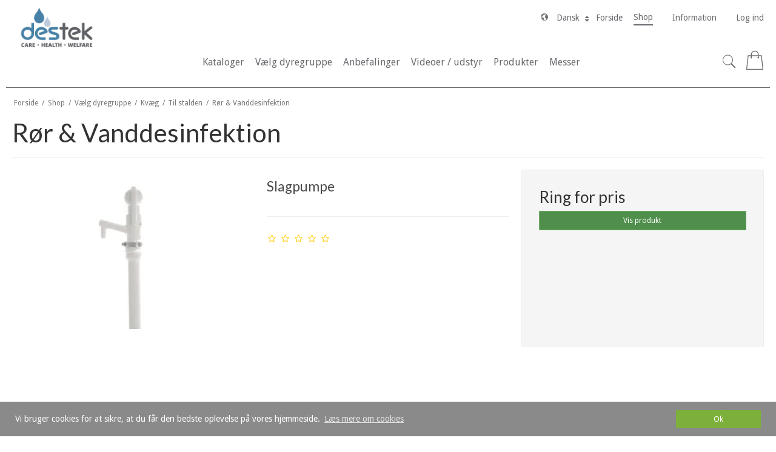

--- FILE ---
content_type: text/html; charset=ISO-8859-1
request_url: https://destek.dk/shop/115-roer--vanddesinfektion/
body_size: 76416
content:
<!DOCTYPE html>
<!--[if lt IE 7 ]>  <html class="ie6 ielt9 no-js" lang="da"> <![endif]-->
<!--[if IE 7 ]>     <html class="ie7 ielt9 no-js" lang="da"> <![endif]-->
<!--[if IE 8 ]>     <html class="ie8 ielt9 no-js" lang="da"> <![endif]-->
<!--[if IE 9 ]>     <html class="ie9 no-js" lang="da"> <![endif]-->
<!--[if IE 10 ]>    <html class="ie10 no-js" lang="da"> <![endif]-->
<!--[if IE 11 ]>    <html class="ie11 no-js" lang="da"> <![endif]-->
<!--[if (gt IE 11)|!(IE)]><!--> <html class="no-js" lang="da"> <!--<![endif]-->
<head prefix="og: http://ogp.me/ns#
              fb: http://ogp.me/ns/fb#
              ng: http://angularjs.org">
    <meta charset="windows-1252">
<title>R&oslash;r & Vanddesinfektion - Destek ApS</title>
<meta name="viewport" content="width=device-width, initial-scale=1">
<meta name="generator" content="DanDomain Webshop">
<meta name="csrf_token" content="MTc2ODU5ODE2OWM1NTJmMTJjNTIzODY1YTNjZTE4ZDBmM2YyNTZiMDc1ZmU0M2FiZDQxdjM0eFpKM054MVpZR21SUmJQYTFXUFpFUElqbnlJVA==" />
<meta property="og:type" content="product.group" />
<meta property="og:title" content="R&oslash;r &amp; Vanddesinfektion" />
<meta property="og:url" content="https://destek.dk/shop/115-roer--vanddesinfektion/" />
<meta property="og:image" content="https://shop85950.sfstatic.io/upload_dir/pics/_thumbs/Roer-4.w1200.png" />
<meta property="og:sitename" content="Destek ApS" />
<meta property="og:description" content="Destek ApS" />




<!--[if lte IE 9]>
<script src="https://shop85950.sfstatic.io/_design/smartytemplates/store/template001/assets/js/ie.js"></script>
<link href="https://shop85950.sfstatic.io/_design/smartytemplates/store/template001/assets/css/ie.css" rel="stylesheet" type="text/css">
<link href="https://shop85950.sfstatic.io/_design/smartytemplates/store/template006/assets/css/template.ie.css" rel="stylesheet" type="text/css">
<![endif]-->

<link rel="preconnect" href="https://shop85950.sfstatic.io" crossorigin>
<link rel="preconnect" href="https://fonts.gstatic.com/" crossorigin>

<link rel="stylesheet" href="https://shop85950.sfstatic.io/_design/common/libs/font-awesome/latest/css/font-awesome.dirty.min.css">
<link href="https://shop85950.sfstatic.io/_design/smartytemplates/store/template001/assets/css/libs.css?v=20251014085848" rel="stylesheet" >
<link href="https://shop85950.sfstatic.io/_design/smartytemplates/store/template006/assets/css/template.css?v=20250728120839" rel="stylesheet" >
<link href="https://shop85950.sfstatic.io/upload_dir/templates/template006_1_copy/assets/css/theme.css?v=20250408140222" rel="stylesheet" >
<link href="https://shop85950.sfstatic.io/_design/smartytemplates/store/template001/assets/css/print.css?v=20251014085848" media="print" rel="stylesheet" >
<link href="https://shop85950.sfstatic.io/upload_dir/templates/template006_1_copy/assets/css/custom.css?v=20250409112822" rel="stylesheet" >

<script>
window.platform = window.platform || {};(function (q) {var topics = {}, subUid = -1;q.subscribe = function(topic, func) {if (!topics[topic]) {topics[topic] = [];}var token = (++subUid).toString();topics[topic].push({token: token,func: func});return token;};q.publish = function(topic, args) {if (!topics[topic]) {return false;}setTimeout(function() {var subscribers = topics[topic],len = subscribers ? subscribers.length : 0;while (len--) {subscribers[len].func(topic, args);}}, 0);return true;};q.unsubscribe = function(token) {for (var m in topics) {if (topics[m]) {for (var i = 0, j = topics[m].length; i < j; i++) {if (topics[m][i].token === token) {topics[m].splice(i, 1);return token;}}}}return false;};})(window.platform);
</script>











</head>
<body id="ng-app" data-ng-app="platform-app" data-ng-strict-di class="site1 languageDK currencyDKK pageId2 pageCategory115 pageTypeproduct" itemscope itemtype="http://schema.org/WebPage">

       

    



<header class="site-header is-hidden-m is-hidden-s" itemscope itemtype="http://schema.org/WPHeader">
    <div class="container with-xlarge logo-container">
        <div class="row">
            <div class="col-s-4 col-m-12 col-l-12 col-xl-24">
                <div class="flex between" style="align-items:flex-start;">
                  
<div class="logo w-logo">

		
    <a class="logo-anchor anchor-image" href="/" title="Destek ApS"><img src="https://shop85950.sfstatic.io/upload_dir/pics/Ny_Destek_Logo.jpg" alt="Destek ApS" class="responsive"/></a>

		</div>
                  <div class="flex center j-end site-corporate">
                                        <div class="dropdown-pickers lang-dropdown is-hidden-m is-hidden-s">
                        <ul class="list-unstyled list-inline">
                                                          <li>
                                
         
        <style>:not(.ielt9) .w-language .placeholder-wrapper > .placeholder {padding-top: 62.5%;}:not(.ielt9) .w-language .placeholder-wrapper {max-width: 16px;}</style>

    
<span class="is-hidden-m is-hidden-s">
  <svg xmlns="http://www.w3.org/2000/svg" class="globe-icon"  xmlns:xlink="http://www.w3.org/1999/xlink" viewBox="0 0 26 26" version="1.1">
<g>
<path style=" " d="M 13 0.15625 C 5.914063 0.15625 0.15625 5.914063 0.15625 13 C 0.15625 20.085938 5.914063 25.84375 13 25.84375 C 20.085938 25.84375 25.84375 20.085938 25.84375 13 C 25.84375 5.914063 20.085938 0.15625 13 0.15625 Z M 13 1.78125 C 15.117188 1.78125 17.09375 2.359375 18.78125 3.375 C 18.792969 3.382813 18.800781 3.398438 18.8125 3.40625 C 18.832031 3.425781 18.855469 3.449219 18.875 3.46875 C 18.894531 3.492188 18.902344 3.484375 18.9375 3.5 C 18.949219 3.554688 18.972656 3.59375 19 3.625 C 19.011719 3.636719 19.015625 3.664063 19.03125 3.6875 C 19.054688 3.71875 19.085938 3.753906 19.4375 3.9375 C 19.394531 3.917969 19.34375 3.933594 19.3125 3.96875 C 19.296875 3.988281 19.28125 4.007813 19.28125 4.03125 C 19.242188 4.011719 19.195313 3.988281 19.15625 3.96875 C 19.105469 3.949219 19.082031 3.929688 19.03125 3.90625 C 19.023438 3.902344 19.007813 3.910156 19 3.90625 L 18.78125 3.875 C 18.765625 3.871094 18.734375 3.867188 18.71875 3.875 C 18.710938 3.878906 18.695313 3.871094 18.6875 3.875 L 18.5625 3.84375 L 18.4375 3.78125 C 18.429688 3.777344 18.382813 3.75 18.375 3.75 L 18.1875 3.71875 C 18.179688 3.71875 18.164063 3.71875 18.15625 3.71875 L 18.03125 3.71875 C 18.011719 3.71875 17.984375 3.742188 17.96875 3.75 C 17.949219 3.761719 17.945313 3.761719 17.9375 3.78125 L 17.90625 3.84375 L 17.8125 3.875 C 17.789063 3.878906 17.765625 3.886719 17.75 3.90625 C 17.742188 3.917969 17.722656 3.953125 17.71875 3.96875 L 17.6875 4 C 17.671875 4.015625 17.660156 4.042969 17.65625 4.0625 L 17.625 4.125 C 17.613281 4.136719 17.597656 4.171875 17.59375 4.1875 C 17.589844 4.199219 17.589844 4.207031 17.59375 4.21875 L 17.59375 4.28125 L 17.5625 4.65625 C 17.5625 4.664063 17.558594 4.675781 17.5625 4.6875 C 17.554688 4.691406 17.539063 4.710938 17.53125 4.71875 L 17.34375 5 C 17.316406 5.03125 17.289063 5.058594 17.3125 5.09375 L 17.625 5.5625 L 17.65625 5.65625 C 17.664063 5.671875 17.675781 5.675781 17.6875 5.6875 C 17.757813 5.746094 17.855469 5.765625 17.9375 5.78125 C 17.949219 5.78125 17.957031 5.777344 17.96875 5.78125 L 17.96875 5.9375 C 17.964844 5.964844 17.980469 6.011719 18 6.03125 L 18.0625 6.125 C 18.066406 6.136719 18.085938 6.144531 18.09375 6.15625 L 17.9375 6.21875 C 17.925781 6.222656 17.917969 6.210938 17.90625 6.21875 C 17.902344 6.222656 17.878906 6.246094 17.875 6.25 L 17.8125 6.34375 C 17.792969 6.34375 17.769531 6.359375 17.75 6.375 L 17.6875 6.4375 C 17.679688 6.445313 17.660156 6.460938 17.65625 6.46875 C 17.652344 6.472656 17.660156 6.496094 17.65625 6.5 L 17.625 6.5625 L 17.625 6.46875 C 17.625 6.464844 17.625 6.441406 17.625 6.4375 C 17.617188 6.390625 17.621094 6.390625 17.0625 5.875 L 17.0625 5.75 C 17.0625 5.742188 17.0625 5.695313 17.0625 5.6875 L 17.03125 5.65625 C 17.027344 5.648438 17.035156 5.632813 17.03125 5.625 C 17.007813 5.585938 16.996094 5.585938 16.8125 5.5 L 16.8125 5.4375 C 16.785156 5.386719 16.722656 5.378906 16.65625 5.375 L 16.53125 5.375 C 16.433594 5.382813 16.425781 5.398438 16.34375 5.8125 C 16.34375 5.828125 16.335938 5.863281 16.34375 5.875 C 16.347656 5.882813 16.339844 5.898438 16.34375 5.90625 C 16.335938 5.90625 16.289063 5.933594 16.28125 5.9375 C 16.257813 5.941406 16.238281 5.949219 16.21875 5.96875 C 16.210938 5.972656 16.195313 5.964844 16.1875 5.96875 C 16.175781 5.976563 16.183594 5.988281 16.15625 6 C 16.148438 6.003906 16.128906 5.996094 16.125 6 C 16.066406 6 16.019531 6.039063 15.9375 6.125 C 15.921875 6.148438 15.929688 6.191406 15.9375 6.21875 L 15.96875 6.34375 C 15.980469 6.375 15.992188 6.378906 16.03125 6.40625 C 16.023438 6.414063 16.003906 6.433594 16 6.4375 C 15.992188 6.449219 16.003906 6.457031 16 6.46875 L 15.96875 6.625 C 15.964844 6.660156 15.976563 6.722656 16 6.75 C 16.019531 6.773438 16.058594 6.792969 16.125 6.78125 L 16.40625 6.71875 C 16.414063 6.714844 16.433594 6.722656 16.4375 6.71875 L 16.65625 6.625 C 16.660156 6.621094 16.683594 6.628906 16.6875 6.625 C 16.691406 6.628906 16.683594 6.652344 16.6875 6.65625 L 16.65625 6.65625 C 16.648438 6.664063 16.632813 6.675781 16.625 6.6875 C 16.621094 6.691406 16.628906 6.710938 16.625 6.71875 L 16.5625 6.84375 C 16.554688 6.878906 16.570313 6.9375 16.59375 6.96875 C 16.617188 7 16.664063 7.027344 16.71875 7.03125 L 16.8125 7.03125 L 16.78125 7.125 C 16.777344 7.136719 16.78125 7.144531 16.78125 7.15625 C 16.78125 7.164063 16.78125 7.179688 16.78125 7.1875 C 16.789063 7.226563 16.773438 7.273438 16.78125 7.3125 C 16.789063 7.328125 16.832031 7.394531 16.84375 7.40625 C 16.863281 7.425781 16.878906 7.4375 16.90625 7.4375 C 16.96875 7.441406 17.011719 7.4375 17.0625 7.4375 L 17.28125 7.59375 L 17.25 7.65625 C 17.25 7.664063 17.25 7.710938 17.25 7.71875 L 17.28125 7.84375 C 17.191406 7.828125 17.175781 7.796875 16.8125 7.75 C 16.78125 7.742188 16.75 7.742188 16.625 7.71875 C 16.609375 7.714844 16.605469 7.714844 16.59375 7.71875 L 16.53125 7.75 C 16.503906 7.757813 16.480469 7.78125 16.46875 7.8125 C 16.460938 7.824219 16.476563 7.828125 16.46875 7.84375 L 16.40625 7.84375 C 16.382813 7.847656 16.359375 7.886719 16.34375 7.90625 C 16.339844 7.910156 16.320313 7.898438 16.3125 7.90625 C 16.292969 7.925781 16.277344 7.972656 16.28125 8 C 16.300781 8.125 16.324219 8.308594 16.34375 8.4375 L 16.28125 8.78125 C 16.28125 8.789063 16.28125 8.804688 16.28125 8.8125 C 16.285156 8.824219 16.277344 8.84375 16.28125 8.875 C 16.285156 8.898438 16.292969 8.921875 16.3125 8.9375 L 16.375 9 L 16.46875 9.25 C 16.492188 9.3125 16.558594 9.355469 16.625 9.34375 L 16.8125 9.3125 L 16.90625 9.375 L 16.28125 9.90625 C 16.269531 9.914063 16.253906 9.957031 16.25 9.96875 L 16.15625 10.40625 L 15.71875 10.6875 L 15.53125 10.78125 C 15.507813 10.792969 15.480469 10.820313 15.46875 10.84375 C 15.386719 11.027344 15.242188 11.242188 15.125 11.4375 C 15.074219 11.523438 15.050781 11.597656 15 11.6875 L 14.75 12.1875 C 14.742188 12.203125 14.746094 12.234375 14.75 12.25 C 14.753906 12.308594 14.75 12.3125 14.75 12.34375 C 14.75 12.359375 14.742188 12.394531 14.75 12.40625 C 14.75 12.410156 14.777344 12.433594 14.78125 12.4375 L 14.84375 12.53125 L 14.90625 13 L 14.59375 13.59375 C 14.574219 13.628906 14.59375 13.6875 14.625 13.71875 L 14.75 13.84375 C 14.75 13.902344 14.753906 13.96875 14.75 14.03125 C 14.746094 14.042969 14.75 14.050781 14.75 14.0625 L 14.75 14.09375 C 14.75 14.113281 14.738281 14.140625 14.75 14.15625 L 14.84375 14.3125 L 15 14.46875 L 15.3125 14.90625 C 15.320313 14.917969 15.335938 14.929688 15.34375 14.9375 L 15.53125 15.09375 L 15.65625 15.28125 C 15.660156 15.285156 15.683594 15.277344 15.6875 15.28125 L 15.75 15.3125 C 15.753906 15.316406 15.746094 15.339844 15.75 15.34375 L 15.78125 15.375 C 15.789063 15.382813 15.800781 15.371094 15.8125 15.375 L 16.25 15.625 L 16.40625 15.75 C 16.421875 15.761719 16.417969 15.777344 16.4375 15.78125 C 16.441406 15.78125 16.460938 15.78125 16.46875 15.78125 C 16.539063 15.78125 16.632813 15.746094 16.6875 15.71875 L 17 15.6875 L 17.5 15.6875 C 17.503906 15.6875 17.527344 15.65625 17.53125 15.65625 L 18 15.625 C 18.011719 15.628906 18.019531 15.628906 18.03125 15.625 L 18.09375 15.625 C 18.105469 15.621094 18.117188 15.601563 18.125 15.59375 L 18.3125 15.5 L 18.5 15.5 L 18.625 15.46875 L 18.71875 15.75 C 18.734375 15.792969 18.800781 15.820313 18.84375 15.8125 L 19.1875 15.8125 L 19.3125 16 L 19.34375 16.0625 L 19.0625 16.625 C 19.050781 16.648438 19.050781 16.664063 19.0625 16.6875 L 19.3125 17.28125 L 19.34375 17.40625 L 19.34375 17.53125 C 19.34375 17.535156 19.34375 17.5625 19.34375 17.5625 C 19.34375 17.578125 19.367188 17.582031 19.375 17.59375 C 19.378906 17.609375 19.402344 17.640625 19.40625 17.65625 C 19.414063 17.671875 19.402344 17.695313 19.40625 17.71875 L 19.4375 17.78125 L 19.375 17.96875 L 19.25 18.65625 L 19.03125 18.84375 L 18.9375 19.09375 L 18.875 19.125 C 18.867188 19.128906 18.820313 19.148438 18.8125 19.15625 C 18.796875 19.167969 18.789063 19.171875 18.78125 19.1875 C 18.726563 19.320313 18.671875 19.445313 18.625 19.5625 C 18.621094 19.574219 18.625 19.613281 18.625 19.625 C 18.621094 19.636719 18.621094 19.644531 18.625 19.65625 L 18.6875 19.90625 C 18.578125 20.3125 18.453125 20.75 18.34375 21.0625 C 18.339844 21.066406 18.3125 21.089844 18.3125 21.09375 L 18.3125 21.1875 L 18.21875 21.40625 C 18.179688 21.488281 18.164063 21.519531 18.09375 21.65625 L 18 21.75 C 17.941406 21.816406 17.882813 21.917969 17.84375 22 L 17.8125 22.0625 C 17.796875 22.085938 17.800781 22.097656 17.8125 22.125 C 17.824219 22.152344 17.847656 22.175781 17.875 22.1875 C 17.9375 22.210938 17.988281 22.21875 18.03125 22.21875 C 18.042969 22.21875 18.050781 22.222656 18.0625 22.21875 C 18.097656 22.203125 18.148438 22.179688 18.1875 22.15625 L 18.1875 22.125 C 18.351563 22.09375 18.566406 22.070313 18.75 22.03125 L 19.09375 21.875 C 19.101563 21.871094 19.121094 21.847656 19.125 21.84375 L 19.625 21.5 C 19.628906 21.496094 19.652344 21.503906 19.65625 21.5 L 19.65625 21.46875 C 19.71875 21.425781 19.867188 21.34375 19.90625 21.3125 L 20.15625 21.03125 L 20.28125 20.90625 L 20.34375 20.875 L 20.40625 20.875 C 20.417969 20.875 20.425781 20.878906 20.4375 20.875 C 20.492188 20.851563 20.527344 20.785156 20.5625 20.75 L 20.875 20.4375 C 20.882813 20.429688 20.902344 20.414063 20.90625 20.40625 L 21.09375 20.0625 L 21.125 20.03125 L 21.15625 20.03125 C 21.171875 20.03125 21.175781 20.007813 21.1875 20 C 21.242188 19.976563 21.28125 19.945313 21.3125 19.90625 L 21.375 19.84375 C 21.515625 19.746094 21.683594 19.605469 21.78125 19.53125 L 21.8125 19.53125 C 21.796875 19.550781 21.796875 19.570313 21.78125 19.59375 C 21.773438 19.601563 21.753906 19.648438 21.75 19.65625 L 21.625 19.875 L 21.375 20.09375 C 21.355469 20.117188 21.355469 20.117188 21.03125 20.59375 C 21.007813 20.636719 21.003906 20.691406 21 20.75 C 20.996094 20.789063 21 20.824219 21.03125 20.84375 C 18.996094 22.929688 16.152344 24.21875 13 24.21875 C 12.46875 24.21875 11.949219 24.164063 11.4375 24.09375 C 11.449219 24.070313 11.445313 24.023438 11.4375 24 C 11.453125 24.003906 11.484375 24.003906 11.5 24 C 11.515625 23.996094 11.519531 23.976563 11.53125 23.96875 C 11.550781 23.953125 11.589844 23.933594 11.59375 23.90625 C 11.597656 23.878906 11.582031 23.835938 11.5625 23.8125 L 11.46875 23.71875 C 11.449219 23.699219 11.453125 23.675781 11.34375 23.625 C 11.332031 23.621094 11.324219 23.625 11.3125 23.625 C 11.296875 23.621094 11.265625 23.648438 11.25 23.65625 C 11.230469 23.664063 11.203125 23.648438 11.1875 23.65625 C 11.148438 23.679688 11.140625 23.738281 11.15625 23.78125 C 11.160156 23.800781 11.171875 23.8125 11.1875 23.84375 L 11.03125 23.8125 C 11.023438 23.808594 11.011719 23.785156 11 23.78125 C 10.992188 23.777344 10.976563 23.78125 10.96875 23.78125 L 10.9375 23.75 C 10.929688 23.742188 10.914063 23.722656 10.90625 23.71875 L 10.78125 23.65625 L 10.65625 23.46875 C 10.652344 23.464844 10.628906 23.4375 10.625 23.4375 C 10.601563 23.414063 10.585938 23.402344 10.5625 23.375 C 10.550781 23.363281 10.546875 23.351563 10.53125 23.34375 L 10.40625 23.3125 C 10.40625 23.289063 10.390625 23.269531 10.375 23.25 C 10.277344 23.136719 10.183594 23.015625 10.09375 22.90625 C 10.085938 22.894531 10.074219 22.878906 10.0625 22.875 L 10.03125 22.875 C 10.054688 22.84375 10.082031 22.785156 10.0625 22.75 C 10.054688 22.734375 10.039063 22.726563 10.03125 22.71875 L 10.15625 22.625 C 10.175781 22.609375 10.183594 22.585938 10.1875 22.5625 C 10.191406 22.550781 10.191406 22.542969 10.1875 22.53125 L 10.15625 22.3125 C 10.152344 22.292969 10.171875 22.265625 10.15625 22.25 C 10.140625 22.234375 10.109375 22.230469 10.09375 22.21875 C 10.113281 22.210938 10.144531 22.175781 10.15625 22.15625 C 10.164063 22.148438 10.183594 22.136719 10.1875 22.125 L 10.21875 21.96875 L 10.25 21.9375 C 10.261719 21.925781 10.246094 21.921875 10.25 21.90625 L 10.3125 21.6875 C 10.320313 21.675781 10.339844 21.636719 10.34375 21.625 C 10.347656 21.613281 10.34375 21.605469 10.34375 21.59375 L 10.34375 21.5 C 10.371094 21.472656 10.390625 21.410156 10.375 21.375 L 10.1875 20.875 C 10.414063 20.75 10.691406 20.613281 10.90625 20.5 C 10.933594 20.484375 10.933594 20.46875 10.9375 20.4375 L 10.96875 20.28125 C 11.003906 20.050781 11.027344 19.773438 11.0625 19.5625 C 11.066406 19.550781 11.066406 19.542969 11.0625 19.53125 L 10.9375 18.9375 L 11 18.875 L 11.09375 18.84375 C 11.105469 18.839844 11.113281 18.820313 11.125 18.8125 L 11.15625 18.78125 L 11.53125 18.09375 C 11.539063 18.082031 11.558594 18.042969 11.5625 18.03125 C 11.5625 18.019531 11.566406 18.007813 11.5625 18 L 11.4375 17.46875 C 11.429688 17.441406 11.402344 17.417969 11.375 17.40625 C 11.09375 17.261719 10.742188 17.085938 10.4375 16.9375 C 10.433594 16.933594 10.410156 16.910156 10.40625 16.90625 L 9.625 16.8125 L 9.375 16.71875 L 9.0625 16.5 C 9.058594 16.496094 9.039063 16.472656 9.03125 16.46875 L 8.96875 16.4375 C 8.984375 16.410156 8.984375 16.371094 8.96875 16.34375 C 8.960938 16.328125 8.945313 16.292969 8.9375 16.28125 C 8.917969 16.257813 8.902344 16.242188 8.875 16.25 L 8.84375 16.25 L 8.625 16.0625 L 8.34375 15.65625 C 8.339844 15.640625 8.324219 15.636719 8.3125 15.625 L 8.28125 15.59375 C 8.269531 15.582031 8.265625 15.566406 8.25 15.5625 L 7.78125 15.34375 L 7.625 15.21875 C 7.605469 15.203125 7.589844 15.214844 7.5625 15.21875 L 7.25 15.25 L 6.9375 14.90625 L 6.96875 14.875 C 7.003906 14.859375 7.027344 14.847656 7.03125 14.8125 C 7.039063 14.738281 7.035156 14.671875 7.03125 14.625 L 7.125 14.53125 C 7.144531 14.511719 7.15625 14.496094 7.15625 14.46875 L 7.15625 14.40625 C 7.15625 14.351563 7.113281 14.316406 7.0625 14.3125 C 6.933594 14.304688 6.824219 14.3125 6.71875 14.3125 C 6.71875 14.304688 6.71875 14.285156 6.71875 14.28125 C 6.71875 14.261719 6.726563 14.242188 6.6875 14.125 C 6.726563 14.101563 6.75 14.078125 6.75 14.03125 C 6.75 14.011719 6.746094 14.007813 6.6875 13.84375 C 6.683594 13.816406 6.679688 13.761719 6.65625 13.6875 C 6.671875 13.679688 6.675781 13.675781 6.6875 13.65625 C 6.71875 13.601563 6.710938 13.570313 6.65625 13.40625 C 6.652344 13.398438 6.660156 13.382813 6.65625 13.375 C 6.664063 13.351563 6.664063 13.335938 6.65625 13.3125 C 6.707031 13.292969 6.746094 13.246094 6.75 13.1875 C 6.75 13.167969 6.742188 13.171875 6.6875 13 C 6.664063 12.957031 6.625 12.917969 6.59375 12.90625 C 6.597656 12.867188 6.585938 12.839844 6.5625 12.8125 C 6.539063 12.785156 6.511719 12.753906 6.46875 12.75 L 6.4375 12.75 C 6.425781 12.703125 6.375 12.671875 6.3125 12.65625 C 6.226563 12.632813 6.132813 12.613281 6.03125 12.59375 C 5.980469 12.585938 5.933594 12.566406 5.90625 12.5625 C 5.890625 12.558594 5.859375 12.558594 5.84375 12.5625 C 5.808594 12.570313 5.769531 12.597656 5.75 12.625 C 5.710938 12.597656 5.691406 12.558594 5.65625 12.53125 L 5.5625 12.46875 C 5.542969 12.449219 5.496094 12.429688 5.46875 12.4375 C 5.425781 12.441406 5.367188 12.460938 5.34375 12.5 L 5.0625 12.34375 L 4.9375 12.28125 C 4.921875 12.269531 4.910156 12.257813 4.875 12.25 C 4.859375 12.246094 4.828125 12.246094 4.8125 12.25 C 4.867188 12.234375 4.902344 12.195313 4.90625 12.15625 C 4.914063 12.113281 4.898438 12.089844 4.8125 11.875 C 4.789063 11.816406 4.742188 11.796875 4.6875 11.8125 C 4.664063 11.820313 4.625 11.828125 4.59375 11.875 C 4.574219 11.910156 4.550781 11.957031 4.53125 12 L 4.5 12.03125 C 4.394531 11.957031 4.300781 11.890625 4.1875 11.8125 C 4.027344 11.703125 3.855469 11.566406 3.71875 11.46875 C 3.703125 11.457031 3.671875 11.46875 3.65625 11.46875 C 3.644531 11.46875 3.632813 11.464844 3.625 11.46875 L 3.34375 11.53125 C 3.335938 11.535156 3.320313 11.527344 3.3125 11.53125 C 3.261719 11.550781 3.261719 11.566406 3.125 11.875 C 3.109375 11.859375 3.078125 11.851563 3.0625 11.84375 C 3.046875 11.839844 3.046875 11.808594 3.03125 11.8125 L 2.5625 11.90625 C 2.523438 11.910156 2.511719 11.929688 2.5 11.96875 L 2.375 12.34375 L 2.25 12.375 L 2.125 12.03125 L 2.25 11.34375 L 2.34375 11.03125 L 2.4375 10.875 C 2.550781 10.699219 2.671875 10.5 2.78125 10.34375 L 2.9375 10.34375 L 3.15625 10.5625 C 3.1875 10.59375 3.242188 10.585938 3.28125 10.5625 C 3.371094 10.511719 3.414063 10.402344 3.4375 10.3125 L 3.71875 10.40625 L 3.6875 11.21875 C 3.683594 11.257813 3.6875 11.296875 3.71875 11.3125 C 3.804688 11.355469 3.863281 11.34375 3.90625 11.34375 C 3.929688 11.34375 3.984375 11.328125 4 11.3125 L 4.03125 11.3125 L 4.0625 11.4375 C 4.074219 11.472656 4.101563 11.515625 4.1875 11.53125 L 4.3125 11.53125 C 4.316406 11.53125 4.339844 11.53125 4.34375 11.53125 C 4.402344 11.523438 4.425781 11.488281 4.4375 11.4375 C 4.449219 11.402344 4.453125 11.40625 4.40625 11.15625 C 4.390625 11.09375 4.34375 11.03125 4.28125 11.03125 L 4.1875 11.03125 L 4.28125 10.78125 C 4.304688 10.613281 4.3125 10.445313 4.34375 10.28125 L 4.59375 9.875 L 4.625 9.875 C 4.640625 9.875 4.640625 9.882813 4.65625 9.875 L 4.9375 9.6875 C 5.105469 9.570313 5.289063 9.445313 5.4375 9.34375 C 5.449219 9.335938 5.460938 9.324219 5.46875 9.3125 C 5.496094 9.273438 5.496094 9.242188 5.5 9.21875 C 5.523438 9.105469 5.566406 9.015625 5.59375 8.90625 C 5.601563 8.910156 5.617188 8.898438 5.625 8.90625 C 5.664063 8.9375 5.714844 8.941406 5.75 8.90625 L 6.15625 8.46875 C 6.164063 8.460938 6.183594 8.476563 6.1875 8.46875 L 6.25 8.375 L 6.6875 8.3125 C 6.710938 8.308594 6.765625 8.300781 6.78125 8.28125 L 6.90625 8.15625 C 6.929688 8.128906 6.917969 8.066406 6.90625 8.03125 L 7 7.90625 L 7.09375 7.90625 C 7.105469 7.90625 7.117188 7.878906 7.125 7.875 C 7.128906 7.875 7.152344 7.878906 7.15625 7.875 L 7.46875 7.71875 L 7.46875 7.8125 C 7.460938 7.839844 7.449219 7.851563 7.46875 7.875 L 7.5 7.90625 C 7.527344 7.9375 7.589844 7.953125 7.625 7.9375 C 7.785156 7.875 7.972656 7.820313 8.15625 7.75 L 8.34375 7.65625 C 8.359375 7.652344 8.394531 7.636719 8.40625 7.625 L 8.4375 7.59375 L 8.5625 7.59375 C 8.609375 7.589844 8.617188 7.566406 8.75 7.46875 C 8.761719 7.457031 8.777344 7.449219 8.78125 7.4375 C 8.808594 7.378906 8.789063 7.324219 8.75 7.28125 L 8.78125 7.15625 C 8.785156 7.128906 8.769531 7.085938 8.75 7.0625 C 8.726563 7.035156 8.679688 7.003906 8.625 7 C 8.566406 7.003906 8.574219 7.003906 8.28125 7.3125 L 8.21875 7.25 C 8.230469 7.210938 8.242188 7.164063 8.25 7.125 C 8.273438 7.125 8.296875 7.109375 8.3125 7.09375 L 8.4375 6.96875 C 8.460938 6.949219 8.472656 6.875 8.46875 6.84375 C 8.464844 6.820313 8.453125 6.796875 8.4375 6.78125 L 8.90625 6.78125 C 8.886719 6.792969 8.847656 6.820313 8.84375 6.875 C 8.839844 6.90625 8.828125 6.914063 8.84375 6.9375 L 8.8125 7.03125 C 8.796875 7.058594 8.796875 7.128906 8.8125 7.15625 C 8.839844 7.214844 8.835938 7.199219 9.125 7.25 L 9.15625 7.3125 C 9.167969 7.328125 9.207031 7.371094 9.28125 7.375 L 9.375 7.375 C 9.402344 7.371094 9.410156 7.363281 9.4375 7.34375 C 9.457031 7.359375 9.496094 7.367188 9.53125 7.375 L 9.625 7.375 C 9.667969 7.367188 9.679688 7.355469 9.875 7.21875 C 9.886719 7.207031 9.898438 7.195313 9.90625 7.15625 C 9.910156 7.132813 9.933594 7.097656 9.9375 7.0625 C 9.9375 7.007813 9.917969 6.992188 9.875 6.96875 L 9.875 6.9375 C 9.886719 6.910156 9.914063 6.867188 9.90625 6.84375 C 9.890625 6.808594 9.859375 6.785156 9.78125 6.75 L 9.9375 6.59375 C 9.976563 6.558594 9.988281 6.519531 9.96875 6.46875 C 9.957031 6.441406 9.9375 6.417969 9.90625 6.40625 L 10.03125 6.25 C 10.046875 6.226563 10.039063 6.183594 10.03125 6.15625 C 10.019531 6.125 10.003906 6.101563 9.96875 6.09375 L 9.75 6.0625 C 9.757813 6.054688 9.777344 6.039063 9.78125 6.03125 C 9.808594 5.953125 9.828125 5.867188 9.84375 5.8125 C 9.851563 5.769531 9.816406 5.710938 9.78125 5.6875 L 9.75 5.65625 L 9.78125 5.5625 C 9.828125 5.265625 9.871094 5.136719 9.875 5.125 C 9.882813 5.082031 9.847656 5.023438 9.8125 5 C 9.851563 4.984375 9.851563 4.964844 9.9375 4.8125 C 9.945313 4.816406 9.960938 4.808594 9.96875 4.8125 C 9.976563 4.8125 9.992188 4.84375 10 4.84375 L 10.0625 4.84375 C 10.121094 4.839844 10.128906 4.820313 10.375 4.5625 C 10.394531 4.574219 10.421875 4.59375 10.4375 4.59375 C 10.488281 4.59375 10.503906 4.589844 10.90625 4.375 C 10.914063 4.371094 10.933594 4.347656 10.9375 4.34375 C 10.957031 4.328125 10.964844 4.304688 10.96875 4.28125 C 10.976563 4.230469 10.972656 4.238281 10.75 3.96875 L 10.875 3.84375 C 10.910156 3.777344 10.902344 3.746094 10.6875 3.4375 C 10.679688 3.425781 10.664063 3.445313 10.65625 3.4375 C 10.648438 3.429688 10.632813 3.410156 10.625 3.40625 C 10.652344 3.386719 10.679688 3.359375 10.75 3.28125 C 10.753906 3.277344 10.746094 3.253906 10.75 3.25 C 10.765625 3.257813 10.796875 3.253906 10.8125 3.25 C 10.910156 3.230469 11.007813 3.183594 11.09375 3.125 C 11.117188 3.109375 11.136719 3.074219 11.15625 3.0625 L 11.1875 3.0625 C 11.195313 3.0625 11.210938 3.066406 11.21875 3.0625 L 11.375 3.03125 C 11.390625 3.023438 11.421875 3.019531 11.4375 3 C 11.4375 3.015625 11.460938 3.015625 11.46875 3.03125 C 11.460938 3.054688 11.445313 3.070313 11.4375 3.09375 C 11.433594 3.105469 11.4375 3.144531 11.4375 3.15625 C 11.4375 3.167969 11.433594 3.179688 11.4375 3.1875 L 11.46875 3.25 C 11.476563 3.273438 11.511719 3.300781 11.53125 3.3125 C 11.546875 3.320313 11.574219 3.3125 11.59375 3.3125 C 11.6875 3.316406 11.773438 3.316406 11.84375 3.3125 L 11.9375 3.34375 L 11.9375 3.40625 L 11.875 3.59375 C 11.867188 3.609375 11.871094 3.671875 11.875 3.6875 C 11.878906 3.707031 11.890625 3.703125 11.90625 3.71875 C 11.894531 3.742188 11.894531 3.785156 11.90625 3.8125 C 11.914063 3.832031 11.925781 3.855469 11.9375 3.875 L 11.9375 3.90625 C 11.945313 3.917969 11.960938 3.929688 11.96875 3.9375 L 11.8125 3.9375 C 11.761719 3.945313 11.78125 3.941406 11.5625 4.125 C 11.550781 4.136719 11.539063 4.171875 11.53125 4.1875 C 11.527344 4.195313 11.5 4.179688 11.5 4.1875 L 11.46875 4.40625 C 11.464844 4.421875 11.464844 4.421875 11.46875 4.4375 C 11.476563 4.457031 11.519531 4.484375 11.53125 4.5 C 11.53125 4.503906 11.5 4.527344 11.5 4.53125 L 11.46875 4.53125 C 11.460938 4.535156 11.445313 4.558594 11.4375 4.5625 C 11.425781 4.574219 11.386719 4.585938 11.375 4.625 C 11.371094 4.644531 11.371094 4.667969 11.375 4.6875 L 11.5 5.125 C 11.503906 5.144531 11.515625 5.140625 11.53125 5.15625 C 11.550781 5.171875 11.578125 5.179688 11.59375 5.1875 C 11.605469 5.191406 11.613281 5.21875 11.625 5.21875 L 11.71875 5.21875 L 11.78125 5.3125 C 11.789063 5.324219 11.800781 5.335938 11.8125 5.34375 C 11.84375 5.367188 11.890625 5.386719 11.9375 5.375 L 12.15625 5.34375 C 12.167969 5.339844 12.175781 5.320313 12.1875 5.3125 L 12.34375 5.1875 C 12.484375 5.042969 12.621094 4.855469 12.75 4.71875 L 13.0625 4.625 C 13.070313 4.625 13.089844 4.597656 13.09375 4.59375 L 13.15625 4.5625 L 13.1875 4.59375 C 13.195313 4.597656 13.210938 4.59375 13.21875 4.59375 C 13.269531 4.59375 13.300781 4.5625 13.46875 4.4375 L 13.78125 4.28125 L 13.9375 4.3125 C 13.945313 4.316406 13.960938 4.316406 13.96875 4.3125 L 14 4.3125 C 14.191406 4.242188 14.464844 4.136719 14.65625 4.0625 C 14.695313 4.0625 14.734375 4.035156 14.75 4 L 14.78125 3.9375 C 14.804688 3.890625 14.824219 3.820313 14.84375 3.78125 C 14.851563 3.765625 14.878906 3.769531 14.875 3.75 C 14.871094 3.722656 14.863281 3.707031 14.84375 3.6875 C 14.867188 3.671875 14.871094 3.621094 14.875 3.59375 L 14.9375 3.28125 C 14.941406 3.265625 14.945313 3.238281 14.9375 3.21875 C 14.949219 3.195313 14.949219 3.183594 14.9375 3.15625 C 14.90625 3.089844 14.875 2.996094 14.84375 2.9375 C 14.863281 2.929688 14.863281 2.925781 14.875 2.90625 L 14.9375 2.9375 C 14.96875 2.949219 15.003906 2.929688 15.03125 2.90625 L 15.09375 2.84375 C 15.113281 2.824219 15.125 2.808594 15.125 2.78125 L 15.125 2.75 C 15.125 2.730469 15.136719 2.703125 15.125 2.6875 C 15.066406 2.605469 14.960938 2.582031 14.875 2.5625 C 14.847656 2.554688 14.820313 2.574219 14.78125 2.5625 C 14.777344 2.5625 14.753906 2.5625 14.75 2.5625 C 14.714844 2.5625 14.691406 2.550781 14.65625 2.5625 C 14.652344 2.542969 14.640625 2.546875 14.625 2.53125 C 14.605469 2.511719 14.582031 2.464844 14.5625 2.4375 C 14.542969 2.398438 14.519531 2.351563 14.46875 2.3125 C 14.382813 2.242188 14.285156 2.234375 14.1875 2.21875 C 14.019531 2.199219 13.820313 2.203125 13.65625 2.21875 C 13.59375 2.222656 13.527344 2.222656 13.46875 2.21875 C 13.402344 2.214844 13.335938 2.210938 13.28125 2.21875 C 13.246094 2.222656 13.214844 2.238281 13.1875 2.25 C 13.164063 2.238281 13.101563 2.242188 13.0625 2.25 C 12.949219 2.277344 12.855469 2.355469 12.75 2.4375 C 12.726563 2.457031 12.679688 2.480469 12.65625 2.5 C 12.640625 2.46875 12.597656 2.4375 12.5625 2.4375 C 12.46875 2.433594 12.464844 2.4375 12.4375 2.40625 C 12.429688 2.394531 12.441406 2.359375 12.4375 2.34375 C 12.421875 2.292969 12.371094 2.210938 12.25 2.1875 C 12.246094 2.1875 12.226563 2.1875 12.21875 2.1875 C 12.1875 2.1875 12.148438 2.210938 12.125 2.21875 C 12.128906 2.21875 12.125 2.191406 12.125 2.1875 C 12.125 2.140625 12.125 2.042969 11.96875 2 C 11.949219 1.996094 11.929688 2 11.90625 2 C 11.882813 2 11.777344 1.992188 11.71875 2.03125 C 11.664063 2.066406 11.65625 2.109375 11.65625 2.125 C 11.640625 2.136719 11.648438 2.148438 11.625 2.15625 C 11.605469 2.164063 11.550781 2.171875 11.53125 2.1875 C 11.496094 2.210938 11.464844 2.253906 11.4375 2.28125 C 11.410156 2.3125 11.386719 2.351563 11.34375 2.34375 C 11.316406 2.332031 11.304688 2.332031 11.28125 2.34375 C 11.203125 2.378906 11.164063 2.421875 11.15625 2.46875 C 11.121094 2.503906 11.074219 2.570313 11.0625 2.625 C 11.046875 2.636719 11 2.636719 10.96875 2.65625 L 10.96875 2.53125 C 10.957031 2.480469 10.886719 2.433594 10.84375 2.4375 C 10.800781 2.441406 10.785156 2.484375 10.75 2.53125 L 10.5625 2.625 C 10.554688 2.628906 10.539063 2.648438 10.53125 2.65625 L 10.375 2.84375 C 10.351563 2.871094 10.328125 2.902344 10.34375 2.9375 C 10.34375 2.9375 10.34375 2.96875 10.34375 2.96875 C 10.324219 2.941406 10.316406 2.929688 10.21875 2.90625 C 10.21875 2.90625 10.21875 2.875 10.21875 2.875 L 10.3125 2.75 C 10.328125 2.722656 10.328125 2.6875 10.3125 2.65625 C 10.296875 2.621094 10.257813 2.597656 10.21875 2.59375 C 10.175781 2.597656 10.160156 2.574219 10 2.6875 C 9.992188 2.691406 9.972656 2.714844 9.96875 2.71875 L 9.90625 2.875 C 9.894531 2.867188 9.886719 2.847656 9.875 2.84375 C 9.886719 2.824219 9.875 2.800781 9.875 2.78125 C 9.871094 2.730469 9.847656 2.707031 9.78125 2.65625 C 9.761719 2.644531 9.742188 2.648438 9.71875 2.65625 C 9.699219 2.660156 9.671875 2.652344 9.59375 2.6875 C 9.535156 2.660156 9.460938 2.699219 9.4375 2.71875 C 9.417969 2.738281 9.390625 2.761719 9.375 2.78125 C 9.355469 2.742188 9.324219 2.714844 9.28125 2.71875 L 8.9375 2.75 C 8.933594 2.75 8.910156 2.746094 8.90625 2.75 L 8.6875 2.84375 C 8.632813 2.867188 8.621094 2.878906 8.5625 2.96875 C 8.550781 2.96875 8.542969 2.96875 8.53125 2.96875 L 8.34375 2.96875 C 8.335938 2.96875 8.320313 2.964844 8.3125 2.96875 C 8.308594 2.96875 8.285156 3 8.28125 3 L 7.90625 3.15625 C 7.898438 3.160156 7.882813 3.152344 7.875 3.15625 L 7.65625 3.3125 C 7.621094 3.335938 7.605469 3.375 7.59375 3.40625 C 7.582031 3.445313 7.59375 3.476563 7.625 3.5 C 7.613281 3.511719 7.601563 3.515625 7.59375 3.53125 L 7.5625 3.46875 C 7.554688 3.441406 7.527344 3.417969 7.5 3.40625 C 7.496094 3.394531 7.507813 3.386719 7.5 3.375 C 7.476563 3.34375 7.414063 3.328125 7.375 3.34375 L 7.3125 3.34375 C 8.984375 2.359375 10.914063 1.78125 13 1.78125 Z M 16.8125 2.6875 L 16.6875 2.71875 C 16.675781 2.722656 16.667969 2.710938 16.65625 2.71875 L 16.59375 2.75 C 16.582031 2.746094 16.546875 2.746094 16.53125 2.75 C 16.503906 2.753906 16.484375 2.769531 16.46875 2.78125 L 16.3125 2.78125 C 16.273438 2.78125 16.234375 2.777344 16.21875 2.8125 C 16.210938 2.828125 16.21875 2.859375 16.21875 2.875 C 16.21875 2.941406 16.222656 2.964844 16.375 3.0625 C 16.378906 3.066406 16.402344 3.058594 16.40625 3.0625 L 16.53125 3.125 C 16.554688 3.136719 16.601563 3.128906 16.625 3.125 L 16.6875 3.21875 C 16.71875 3.257813 16.714844 3.28125 17 3.375 C 17.011719 3.375 17.023438 3.378906 17.03125 3.375 C 17.0625 3.371094 17.082031 3.339844 17.09375 3.3125 C 17.109375 3.285156 17.136719 3.246094 17.125 3.21875 L 17.21875 3.21875 C 17.253906 3.210938 17.300781 3.191406 17.3125 3.15625 C 17.328125 3.117188 17.3125 3.058594 17.28125 3.03125 C 17.269531 3.023438 17.261719 3.019531 17.15625 2.96875 C 17.171875 2.925781 17.132813 2.898438 17.0625 2.78125 C 17.058594 2.773438 17.070313 2.757813 17.0625 2.75 C 17.03125 2.722656 17.007813 2.726563 16.875 2.6875 C 16.867188 2.683594 16.851563 2.6875 16.84375 2.6875 C 16.835938 2.6875 16.820313 2.6875 16.8125 2.6875 Z M 9.625 3.9375 C 9.664063 3.953125 9.730469 3.953125 9.78125 3.96875 L 9.625 4.09375 C 9.621094 4.097656 9.628906 4.121094 9.625 4.125 L 9.53125 4.21875 L 9.34375 4.21875 Z M 19.46875 3.9375 C 19.480469 3.941406 19.519531 3.9375 19.53125 3.9375 C 19.542969 3.9375 19.550781 3.941406 19.5625 3.9375 L 19.59375 3.9375 C 19.613281 3.949219 19.636719 3.957031 19.65625 3.96875 C 19.648438 3.984375 19.625 3.984375 19.625 4 L 19.625 4.0625 Z M 9.25 4.25 C 9.234375 4.261719 9.214844 4.265625 9.1875 4.28125 C 9.183594 4.285156 9.160156 4.308594 9.15625 4.3125 L 9.03125 4.4375 C 9.019531 4.457031 8.96875 4.507813 9 4.5625 L 8.90625 4.53125 C 8.898438 4.527344 8.882813 4.535156 8.875 4.53125 L 8.90625 4.34375 C 8.910156 4.332031 8.910156 4.324219 8.90625 4.3125 Z M 14.625 4.28125 C 14.59375 4.28125 14.550781 4.300781 14.34375 4.34375 C 14.300781 4.359375 14.292969 4.367188 14.28125 4.40625 C 14.269531 4.441406 14.285156 4.507813 14.3125 4.53125 C 14.347656 4.5625 14.394531 4.601563 14.4375 4.625 L 14.40625 4.6875 C 14.398438 4.710938 14.394531 4.757813 14.40625 4.78125 C 14.433594 4.839844 14.417969 4.855469 14.90625 5 C 14.914063 5.003906 14.929688 5 14.9375 5 C 14.972656 5 14.972656 5.011719 15.5 4.78125 C 15.558594 4.742188 15.570313 4.660156 15.5625 4.625 C 15.554688 4.597656 15.542969 4.570313 15.53125 4.53125 C 15.523438 4.515625 15.511719 4.511719 15.5 4.5 C 15.496094 4.496094 15.503906 4.472656 15.5 4.46875 L 15.28125 4.3125 C 15.261719 4.296875 15.207031 4.285156 15.15625 4.28125 L 14.78125 4.34375 L 14.6875 4.3125 C 14.671875 4.304688 14.640625 4.28125 14.625 4.28125 Z M 8.0625 4.5625 L 8.25 4.5625 L 8.21875 4.59375 C 8.210938 4.644531 8.265625 4.675781 8.3125 4.6875 C 8.375 4.707031 8.402344 4.71875 8.4375 4.71875 C 8.449219 4.71875 8.488281 4.691406 8.5 4.6875 L 8.59375 4.6875 C 8.523438 4.753906 8.464844 4.828125 8.40625 4.90625 C 8.367188 4.957031 8.316406 5.023438 8.28125 5.0625 L 8.0625 5.125 C 8.042969 5.132813 8.042969 5.136719 8.03125 5.15625 L 7.78125 5.53125 L 7.3125 5.6875 C 7.289063 5.695313 7.261719 5.726563 7.25 5.75 C 7.242188 5.765625 7.257813 5.765625 7.25 5.78125 L 7.21875 5.78125 L 7.09375 5.5625 L 7.03125 5.3125 C 7.023438 5.285156 6.996094 5.261719 6.96875 5.25 C 6.988281 5.234375 6.996094 5.214844 7 5.1875 L 7.03125 5.125 L 7.34375 4.90625 C 7.453125 4.863281 7.5625 4.800781 7.6875 4.75 L 7.96875 4.65625 C 7.980469 4.652344 7.988281 4.632813 8 4.625 C 8.007813 4.617188 8.023438 4.601563 8.03125 4.59375 C 8.050781 4.578125 8.058594 4.585938 8.0625 4.5625 Z M 9.375 4.59375 L 9.40625 4.625 L 9.375 4.65625 C 9.3125 4.757813 9.359375 4.777344 9.6875 5 L 9.34375 5.15625 L 9.40625 5.0625 C 9.441406 5.027344 9.441406 4.976563 9.40625 4.9375 L 9.1875 4.6875 C 9.179688 4.683594 9.164063 4.660156 9.15625 4.65625 L 9.0625 4.625 C 9.121094 4.652344 9.15625 4.628906 9.375 4.59375 Z M 19.03125 5.34375 L 19.1875 5.40625 C 19.207031 5.414063 19.230469 5.445313 19.25 5.4375 C 19.269531 5.5 19.285156 5.519531 19.3125 5.5625 C 19.316406 5.574219 19.335938 5.585938 19.34375 5.59375 C 19.355469 5.601563 19.363281 5.617188 19.375 5.625 C 19.367188 5.644531 19.367188 5.667969 19.375 5.6875 L 19.4375 5.875 C 19.363281 5.855469 19.265625 5.886719 19.1875 5.90625 C 19.167969 5.914063 19.144531 5.933594 19.125 5.9375 C 19.117188 5.9375 19.097656 5.933594 19.09375 5.9375 L 18.875 6.03125 L 18.875 6 C 18.917969 5.984375 18.941406 5.953125 18.9375 5.90625 L 18.9375 5.6875 L 18.96875 5.59375 L 19 5.375 C 19.003906 5.363281 19.03125 5.351563 19.03125 5.34375 Z M 21.375 7.65625 C 21.382813 7.667969 21.394531 7.675781 21.40625 7.6875 C 21.613281 7.875 21.605469 7.875 21.65625 7.875 C 21.675781 7.875 21.671875 7.886719 21.6875 7.875 C 21.707031 7.867188 21.738281 7.859375 21.75 7.84375 C 21.765625 7.820313 21.800781 7.800781 21.8125 7.78125 L 22.15625 8 L 22.28125 8.09375 L 22.15625 8.125 C 22.015625 8.027344 22.007813 8.03125 21.96875 8.03125 C 21.957031 8.03125 21.917969 8.027344 21.90625 8.03125 C 21.839844 8.054688 21.761719 8.097656 21.6875 8.125 C 21.625 8.148438 21.558594 8.167969 21.5 8.1875 L 21.4375 8.1875 L 21.3125 8.0625 C 21.308594 8.058594 21.316406 8.039063 21.3125 8.03125 C 21.320313 8.015625 21.34375 7.996094 21.34375 7.96875 L 21.3125 7.90625 C 21.328125 7.890625 21.339844 7.863281 21.34375 7.84375 C 21.351563 7.824219 21.34375 7.800781 21.34375 7.78125 Z M 18.78125 8.09375 C 18.777344 8.097656 18.785156 8.121094 18.78125 8.125 C 18.769531 8.140625 18.785156 8.136719 18.78125 8.15625 C 18.777344 8.164063 18.769531 8.1875 18.78125 8.25 C 18.792969 8.285156 18.804688 8.339844 18.8125 8.375 C 18.820313 8.394531 18.832031 8.425781 18.84375 8.4375 C 18.839844 8.457031 18.839844 8.46875 18.84375 8.5 L 18.84375 8.5625 C 18.859375 8.625 18.890625 8.683594 18.90625 8.75 C 18.925781 8.832031 18.972656 8.867188 19 8.875 C 19.015625 8.878906 19.046875 8.878906 19.0625 8.875 C 19.066406 8.875 19.089844 8.847656 19.09375 8.84375 L 19.21875 8.8125 C 19.269531 8.796875 19.3125 8.742188 19.3125 8.6875 C 19.3125 8.667969 19.320313 8.65625 19.25 8.4375 C 19.234375 8.398438 19.199219 8.359375 19.15625 8.34375 C 19.164063 8.320313 19.179688 8.316406 19.1875 8.28125 L 19.34375 8.4375 C 19.351563 8.445313 19.398438 8.464844 19.40625 8.46875 L 19.75 8.65625 L 19.8125 8.6875 L 19.84375 8.78125 L 19.59375 8.71875 C 19.574219 8.714844 19.519531 8.742188 19.5 8.75 C 19.460938 8.769531 19.433594 8.800781 19.4375 8.84375 C 19.441406 8.875 19.460938 8.925781 19.46875 8.96875 C 19.472656 8.984375 19.457031 8.988281 19.46875 9 C 19.539063 9.089844 19.652344 9.15625 19.75 9.21875 C 19.761719 9.226563 19.773438 9.242188 19.78125 9.25 C 19.71875 9.261719 19.6875 9.304688 19.6875 9.375 C 19.675781 9.328125 19.664063 9.289063 19.65625 9.25 C 19.652344 9.226563 19.640625 9.203125 19.625 9.1875 L 19.53125 9.125 L 19.375 9.03125 C 19.351563 9.019531 19.335938 9 19.3125 9 C 19.300781 9 19.261719 8.996094 19.25 9 L 19.09375 9.0625 L 18.1875 9.125 C 18.179688 9.125 18.164063 9.121094 18.15625 9.125 L 17.5625 9.34375 L 17.34375 9.34375 C 17.351563 9.335938 17.339844 9.320313 17.34375 9.3125 L 17.5625 9.28125 C 17.574219 9.28125 17.585938 9.285156 17.59375 9.28125 L 17.625 9.28125 C 17.636719 9.277344 17.648438 9.257813 17.65625 9.25 L 17.84375 9.09375 L 17.875 9.0625 C 17.902344 9.03125 17.9375 8.996094 17.96875 8.96875 C 17.996094 8.941406 18.011719 8.882813 18 8.84375 L 17.90625 8.625 L 17.9375 8.5625 L 18.03125 8.53125 L 18.0625 8.53125 C 18.074219 8.53125 18.082031 8.535156 18.09375 8.53125 C 18.097656 8.53125 18.121094 8.5 18.125 8.5 L 18.21875 8.4375 C 18.25 8.421875 18.277344 8.40625 18.28125 8.375 L 18.3125 8.1875 L 18.3125 8.15625 L 18.59375 8.21875 C 18.613281 8.21875 18.640625 8.199219 18.65625 8.1875 Z M 20.28125 8.6875 L 20.3125 8.6875 C 20.335938 8.6875 20.359375 8.699219 20.375 8.6875 L 20.40625 8.71875 C 20.414063 8.730469 20.398438 8.742188 20.40625 8.75 C 20.414063 8.757813 20.421875 8.769531 20.4375 8.78125 C 20.453125 8.792969 20.480469 8.808594 20.5 8.8125 L 20.625 8.96875 C 20.640625 8.988281 20.664063 8.996094 20.6875 9 C 20.699219 9.003906 20.707031 8.996094 20.71875 9 C 20.71875 9.003906 20.714844 9.027344 20.71875 9.03125 C 20.742188 9.070313 20.785156 9.109375 20.8125 9.15625 L 20.84375 9.21875 C 20.851563 9.234375 20.859375 9.269531 20.875 9.28125 L 20.90625 9.28125 C 20.921875 9.292969 20.949219 9.3125 20.96875 9.3125 L 21.0625 9.3125 C 21.058594 9.324219 21.0625 9.328125 21.0625 9.34375 C 21.070313 9.367188 21.066406 9.355469 21.125 9.46875 C 21.160156 9.527344 21.152344 9.542969 21.5625 9.625 C 21.679688 9.613281 21.699219 9.515625 21.6875 9.34375 L 21.71875 9.375 C 21.742188 9.398438 21.777344 9.414063 21.8125 9.40625 L 22 9.34375 C 22.015625 9.339844 22.019531 9.351563 22.03125 9.34375 L 22.0625 9.34375 C 22.046875 9.359375 22.035156 9.390625 22.03125 9.40625 C 22.023438 9.453125 22.023438 9.496094 22.0625 9.53125 C 22.074219 9.539063 22.101563 9.539063 22.25 9.625 C 22.257813 9.628906 22.242188 9.652344 22.25 9.65625 L 22.28125 9.65625 C 22.300781 9.660156 22.324219 9.632813 22.34375 9.625 C 22.359375 9.617188 22.363281 9.605469 22.375 9.59375 L 22.4375 9.53125 C 22.449219 9.570313 22.457031 9.617188 22.46875 9.65625 L 22.4375 10.0625 L 22.1875 9.96875 C 22.144531 9.957031 22.117188 9.996094 22.09375 10.03125 L 22 10.125 L 21.625 9.96875 C 21.613281 9.964844 21.605469 9.964844 21.59375 9.96875 C 21.535156 9.972656 21.484375 9.96875 21.4375 9.96875 L 21.40625 9.9375 C 21.390625 9.914063 21.371094 9.878906 21.34375 9.875 C 21.214844 9.855469 21.128906 9.875 21.03125 9.875 C 21.019531 9.875 21.011719 9.871094 21 9.875 C 20.992188 9.878906 20.972656 9.871094 20.96875 9.875 L 20.875 9.9375 C 20.851563 9.953125 20.816406 9.972656 20.8125 10 L 20.78125 10.1875 L 20.34375 9.9375 C 20.339844 9.933594 20.316406 9.941406 20.3125 9.9375 L 19.84375 9.8125 L 19.71875 9.75 C 19.730469 9.730469 19.71875 9.710938 19.71875 9.6875 C 19.710938 9.589844 19.699219 9.519531 19.6875 9.4375 C 19.699219 9.472656 19.730469 9.492188 19.75 9.53125 C 19.761719 9.550781 19.769531 9.59375 19.78125 9.625 C 19.816406 9.6875 19.859375 9.683594 19.875 9.6875 C 19.886719 9.691406 19.894531 9.691406 19.90625 9.6875 C 19.96875 9.679688 19.992188 9.65625 20.09375 9.5 C 20.101563 9.488281 20.089844 9.480469 20.09375 9.46875 C 20.097656 9.453125 20.097656 9.453125 20.09375 9.4375 C 20.089844 9.414063 20.105469 9.390625 20.09375 9.375 C 20.140625 9.355469 20.152344 9.304688 20.15625 9.25 L 20.15625 9.09375 C 20.183594 9.085938 20.207031 9.058594 20.21875 9.03125 L 20.3125 8.84375 C 20.328125 8.816406 20.328125 8.777344 20.3125 8.75 Z M 21.28125 8.96875 C 21.296875 8.988281 21.335938 8.996094 21.34375 9 L 21.46875 9.21875 C 21.414063 9.214844 21.335938 9.191406 21.28125 9.1875 L 21.28125 9.15625 C 21.300781 9.136719 21.3125 9.121094 21.3125 9.09375 C 21.3125 9.039063 21.289063 9.003906 21.28125 8.96875 Z M 3.125 12.03125 C 3.132813 12.039063 3.144531 12.054688 3.15625 12.0625 L 3.15625 12.09375 C 3.144531 12.132813 3.136719 12.171875 3.15625 12.28125 C 3.171875 12.328125 3.179688 12.320313 3.21875 12.34375 C 3.242188 12.359375 3.285156 12.351563 3.3125 12.34375 C 3.320313 12.339844 3.335938 12.347656 3.34375 12.34375 C 3.332031 12.457031 3.382813 12.566406 3.46875 12.625 C 3.507813 12.652344 3.546875 12.6875 3.59375 12.6875 C 3.730469 12.6875 3.824219 12.5625 3.84375 12.40625 C 3.851563 12.351563 3.859375 12.296875 3.84375 12.25 L 3.90625 12.3125 C 3.90625 12.332031 3.878906 12.324219 3.875 12.34375 L 3.875 12.4375 C 3.882813 12.492188 3.921875 12.539063 3.96875 12.5625 L 3.90625 12.5625 C 3.890625 12.558594 3.886719 12.5625 3.875 12.5625 C 3.828125 12.574219 3.808594 12.574219 3.71875 12.6875 C 3.695313 12.71875 3.679688 12.773438 3.6875 12.8125 C 3.695313 12.847656 3.726563 12.859375 3.75 12.875 C 3.800781 12.917969 3.847656 12.96875 3.90625 13 L 3.96875 13.03125 C 3.980469 13.039063 4.019531 13.027344 4.03125 13.03125 L 4.03125 13.0625 C 4.042969 13.066406 4.050781 13.0625 4.0625 13.0625 C 4.070313 13.058594 4.085938 13.035156 4.09375 13.03125 L 4.28125 12.96875 C 4.316406 12.945313 4.339844 12.898438 4.34375 12.84375 L 4.34375 12.78125 C 4.390625 12.8125 4.496094 12.828125 4.78125 12.875 C 4.789063 12.875 4.804688 12.875 4.8125 12.875 C 4.816406 12.875 4.839844 12.875 4.84375 12.875 C 4.851563 12.875 4.867188 12.875 4.875 12.875 L 5.34375 12.875 C 5.367188 12.910156 5.417969 12.933594 5.46875 12.9375 L 5.78125 12.9375 C 5.816406 12.933594 5.851563 12.925781 5.875 12.90625 C 5.894531 12.921875 5.914063 12.945313 5.9375 12.96875 C 5.964844 12.988281 6 13 6.03125 13 C 6.039063 13 6.054688 13.003906 6.0625 13 L 6.125 12.96875 L 6.125 13 C 6.132813 13.050781 6.167969 13.105469 6.21875 13.125 C 6.207031 13.144531 6.191406 13.160156 6.1875 13.1875 C 6.1875 13.25 6.21875 13.3125 6.21875 13.375 L 6.21875 13.4375 C 6.230469 13.511719 6.28125 13.550781 6.3125 13.5625 L 6.3125 13.625 C 6.300781 13.644531 6.28125 13.660156 6.28125 13.6875 C 6.28125 13.742188 6.277344 13.816406 6.28125 13.875 C 6.285156 13.914063 6.3125 13.945313 6.34375 13.96875 C 6.34375 14 6.339844 14.03125 6.34375 14.0625 C 6.328125 14.085938 6.316406 14.121094 6.3125 14.15625 C 6.316406 14.199219 6.308594 14.238281 6.3125 14.28125 L 6.3125 14.3125 C 6.320313 14.367188 6.367188 14.425781 6.4375 14.4375 L 6.4375 14.5 L 6.25 14.34375 C 6.242188 14.335938 6.226563 14.316406 6.21875 14.3125 L 5.875 14.25 C 5.859375 14.246094 5.828125 14.246094 5.8125 14.25 L 5.78125 14.25 L 5.71875 14.28125 L 5.3125 14.1875 L 5.09375 13.90625 C 5.085938 13.894531 5.074219 13.878906 5.0625 13.875 L 5.03125 13.875 C 4.996094 13.855469 4.9375 13.84375 4.90625 13.875 L 4.84375 13.96875 L 4.78125 13.9375 C 4.753906 13.921875 4.742188 13.890625 4.71875 13.875 C 4.6875 13.859375 4.65625 13.859375 4.625 13.875 L 4.15625 14.125 C 4.148438 14.128906 4.132813 14.148438 4.125 14.15625 C 4.117188 14.164063 4.097656 14.175781 4.09375 14.1875 L 3.96875 14.53125 L 3.8125 14.4375 C 3.800781 14.429688 3.796875 14.410156 3.78125 14.40625 L 3.75 14.40625 C 3.742188 14.40625 3.722656 14.40625 3.71875 14.40625 L 3.4375 14.46875 L 3.34375 14.28125 L 3.375 13.4375 C 3.378906 13.417969 3.375 13.394531 3.375 13.375 C 3.375 13.355469 3.382813 13.359375 3.375 13.34375 C 3.328125 13.261719 3.25 13.167969 3.1875 13.09375 L 3.15625 13.0625 C 3.148438 13.054688 3.132813 13.039063 3.125 13.03125 C 3.113281 13.023438 3.105469 13.003906 3.09375 13 L 2.84375 12.96875 L 2.84375 12.75 Z M 4.34375 12.53125 C 4.34375 12.539063 4.34375 12.558594 4.34375 12.5625 C 4.320313 12.59375 4.3125 12.621094 4.3125 12.65625 C 4.296875 12.636719 4.269531 12.628906 4.25 12.625 C 4.179688 12.605469 4.113281 12.578125 4.03125 12.5625 Z M 23.53125 12.78125 C 23.585938 12.902344 23.640625 13.015625 23.6875 13.125 L 23.6875 13.375 C 23.675781 13.355469 23.648438 13.351563 23.625 13.34375 L 23.5625 12.9375 L 23.5625 12.90625 Z M 1.78125 13.21875 L 1.84375 13.28125 C 1.875 13.3125 1.929688 13.332031 1.96875 13.3125 L 2.09375 13.21875 L 2.1875 13.46875 C 2.1875 13.472656 2.1875 13.496094 2.1875 13.5 C 2.191406 13.511719 2.210938 13.523438 2.21875 13.53125 L 2.28125 13.625 C 2.285156 13.632813 2.273438 13.652344 2.28125 13.65625 L 2.40625 13.78125 C 2.414063 13.785156 2.460938 13.808594 2.46875 13.8125 L 2.625 13.90625 L 2.875 14.65625 C 2.878906 14.660156 2.871094 14.683594 2.875 14.6875 L 2.9375 14.75 C 2.964844 14.78125 3.023438 14.800781 3.0625 14.78125 L 3.09375 14.75 L 3.1875 14.875 C 3.195313 14.898438 3.195313 14.925781 3.21875 14.9375 C 3.238281 14.949219 3.265625 14.960938 3.28125 14.96875 C 3.292969 14.972656 3.304688 14.964844 3.3125 14.96875 L 3.4375 15.15625 C 3.460938 15.191406 3.519531 15.207031 3.5625 15.1875 L 3.6875 15.125 C 3.707031 15.117188 3.738281 15.082031 3.75 15.0625 L 3.78125 15.15625 C 3.820313 15.429688 3.882813 15.695313 3.9375 15.96875 L 3.90625 16.15625 L 3.84375 16.34375 L 3.78125 16.75 C 3.777344 16.761719 3.777344 16.769531 3.78125 16.78125 C 3.78125 16.785156 3.78125 16.808594 3.78125 16.8125 C 3.804688 16.90625 3.816406 17.003906 3.84375 17.09375 L 3.875 17.125 C 3.878906 17.140625 3.863281 17.144531 3.875 17.15625 C 3.882813 17.164063 3.914063 17.167969 3.9375 17.1875 L 3.90625 17.21875 C 3.894531 17.238281 3.902344 17.257813 3.90625 17.28125 C 3.90625 17.289063 3.933594 17.304688 3.9375 17.3125 L 4.125 17.75 C 4.128906 17.757813 4.117188 17.773438 4.125 17.78125 L 4.53125 18.125 L 4.71875 18.40625 C 4.722656 18.414063 4.746094 18.433594 4.75 18.4375 C 4.757813 18.449219 4.75 18.46875 4.75 18.46875 C 5.046875 18.859375 5.484375 19.382813 5.5625 19.4375 L 6.125 19.71875 C 6.175781 19.75 6.230469 19.773438 6.40625 19.875 L 6.46875 19.9375 C 6.683594 20.265625 6.992188 20.738281 7.25 21.09375 C 7.820313 21.816406 7.960938 22.023438 8.6875 22.75 C 8.691406 22.753906 8.714844 22.746094 8.71875 22.75 L 8.90625 22.90625 C 8.933594 22.933594 8.972656 22.941406 9 22.96875 L 9.03125 23.03125 C 9.039063 23.039063 9.054688 23.027344 9.0625 23.03125 C 9.101563 23.054688 9.144531 23.082031 9.1875 23.09375 C 9.195313 23.128906 9.214844 23.136719 9.375 23.25 C 9.402344 23.269531 9.4375 23.28125 9.46875 23.28125 L 9.53125 23.375 C 9.542969 23.390625 9.542969 23.398438 9.5625 23.40625 L 9.6875 23.46875 L 9.71875 23.5 C 9.726563 23.511719 9.738281 23.523438 9.75 23.53125 C 9.804688 23.566406 9.875 23.574219 9.9375 23.59375 L 9.96875 23.625 C 9.976563 23.65625 10.007813 23.671875 10.03125 23.6875 C 10.042969 23.699219 10.054688 23.714844 10.0625 23.71875 C 10.082031 23.730469 10.097656 23.742188 10.125 23.75 L 10.21875 23.8125 C 10.234375 23.820313 10.265625 23.84375 10.28125 23.84375 L 10.34375 23.84375 C 10.347656 23.847656 10.371094 23.871094 10.375 23.875 L 10.4375 23.875 C 10.449219 23.898438 10.476563 23.925781 10.5 23.9375 C 5.574219 22.816406 1.882813 18.464844 1.78125 13.21875 Z M 24.15625 13.90625 C 24.152344 13.945313 24.160156 13.992188 24.15625 14.03125 L 24.125 14.0625 C 24.074219 14.097656 24.019531 14.121094 23.96875 14.15625 L 23.9375 14.125 L 23.9375 14.0625 C 23.949219 14.058594 23.960938 14.035156 23.96875 14.03125 C 23.976563 14.027344 23.996094 14.035156 24 14.03125 Z M 18.78125 16.125 C 18.636719 16.144531 18.527344 16.246094 18.5 16.375 C 18.476563 16.480469 18.507813 16.566406 18.59375 16.625 C 18.640625 16.65625 18.691406 16.6875 18.75 16.6875 C 18.894531 16.6875 19.027344 16.570313 19.0625 16.4375 C 19.085938 16.363281 19.078125 16.28125 19.03125 16.21875 C 18.984375 16.152344 18.910156 16.125 18.8125 16.125 C 18.808594 16.125 18.785156 16.125 18.78125 16.125 Z M 23.75 16.1875 C 23.507813 17.011719 23.195313 17.796875 22.78125 18.53125 C 22.765625 18.542969 22.777344 18.546875 22.6875 18.65625 C 22.703125 18.59375 22.652344 18.546875 22.625 18.53125 C 22.617188 18.527344 22.601563 18.503906 22.59375 18.5 C 22.5625 18.492188 22.53125 18.5 22.5 18.5 L 22.46875 18.5 L 22.5 18.4375 C 22.515625 18.40625 22.515625 18.378906 22.53125 18.34375 L 22.5625 18.28125 C 22.570313 18.269531 22.59375 18.265625 22.59375 18.25 L 22.59375 18.1875 L 22.71875 17.78125 L 22.75 17.65625 L 22.875 17.4375 L 22.9375 17.375 C 22.945313 17.367188 22.964844 17.355469 22.96875 17.34375 C 23.011719 17.242188 23.015625 17.179688 23.03125 17.125 L 23.15625 16.90625 L 23.25 16.8125 C 23.265625 16.804688 23.269531 16.796875 23.28125 16.78125 L 23.65625 16.21875 Z M 22.3125 18.90625 C 22.335938 18.921875 22.351563 18.902344 22.375 18.90625 C 22.382813 18.910156 22.398438 18.90625 22.40625 18.90625 C 22.421875 18.902344 22.457031 18.917969 22.46875 18.90625 C 22.421875 18.964844 22.34375 19.015625 22.28125 19.09375 L 22.125 19.1875 Z "/>
</g>
</svg>
</span>

<div class="w-language is-inline-block">
            <div class="dropdown w-language-dropdown">
        <span class="language-currency-picker" data-toggle="dropdown">
                                        Dansk
                    </span>
        <div class="dropdown-menu" >
            <div class="dropdown-container">
                <form>
                    <ul>
                                            <li class="w-language-item item-1 iso-DK languageactive">
                                                        <span class="active">
                                                                                                  Dansk
                                                             </span>
                                                   </li>
                                            <li class="w-language-item item-2 iso-DE ">
                                                       <a href="/?lang=DE">
                                                                                                Deutsch
                                                            </a>
                                                   </li>
                                            <li class="w-language-item item-3 iso-UK ">
                                                       <a href="/?lang=UK">
                                                                                                English
                                                            </a>
                                                   </li>
                                        </ul>
                </form>
            </div>
        </div>
    </div>

        </div>
                              </li>
                            
                                                    </ul>
                    </div>
                    
                      
<div class="navbar-collapse is-collapsed nav-flex container top-menu with-xlarge  nav nav-default is-hidden-s is-hidden-m is-visible-l is-visible-xl" data-group="main-navbar" data-js="navbarAnimation">

    
                    

    







<ul class="mobile-navigation w-menu w-menu-list nav nav-default" data-js="hamburgerDropdown">

    
        
        
                                                
        
        <li class="w-menu-item item-1">
                                        
                                                <a href="/" class="item-primary" aria-haspopup="true" title="Forside"><span>Forside</span></a>
                                    </li>
    
        
        
                                                
                    
                                                            
        <li class="w-menu-item item-8 active is-shop  dropdown">
                                        
                                                <span data-toggle="navigation" class="parent item-primary marker" data-js="shopMarker" data-arrow-toggle="topNavArrow">
                        <i class="topnav-arrow fa fa-angle-down"></i>
                    </span>
                    <a href="/shop/" class="parent item-primary" aria-haspopup="true" title="Shop"><span>Shop</span></a>
                    <div class="dropdown-menu">
                        <div class="dropdown-container">
                                                            
                                
    <ul class="mobile-navigation w-menu w-menu-list" data-js="hamburgerDropdown">
                        
                                                  
        <li class="w-menu-item item-549 is-shop  dropdown">

          
          
                                          
                                  
                        <span data-toggle="navigation" class="parent marker is-hidden-l is-hidden-xl" data-js="shopMarker" data-arrow-toggle="topNavArrow">
                  <i class="topnav-arrow fa fa-angle-down"></i>
              </span>
          
          <a class="" href="/shop/549-kataloger/">
              <span>Kataloger</span>
          </a>

                      <div class="dropdown-menu">
                <div class="dropdown-container">
                  
    <ul class="mobile-navigation w-menu w-menu-list" data-js="hamburgerDropdown">
                        
                            
        <li class="w-menu-item item-550">

          
          
                    
                                  
          
          <a class="" href="/shop/550-grisekatalog/">
              <span>Grisekatalog</span>
          </a>

                  </li>
                        
                            
        <li class="w-menu-item item-551">

          
          
                    
                                  
          
          <a class="" href="/shop/551-kvaegkatalog/">
              <span>Kv&aelig;gkatalog</span>
          </a>

                  </li>
          </ul>

                </div>
            </div>
                  </li>
                        
                                                  
        <li class="w-menu-item item-303 active is-shop  dropdown">

          
          
                                          
                                  
                        <span data-toggle="navigation" class="parent marker is-hidden-l is-hidden-xl" data-js="shopMarker" data-arrow-toggle="topNavArrow">
                  <i class="topnav-arrow fa fa-angle-down"></i>
              </span>
          
          <a class="" href="/shop/303-vaelg-dyregruppe/">
              <span>V&aelig;lg dyregruppe</span>
          </a>

                      <div class="dropdown-menu">
                <div class="dropdown-container">
                  
    <ul class="mobile-navigation w-menu w-menu-list" data-js="hamburgerDropdown">
                        
                                                  
        <li class="w-menu-item item-3 is-shop  dropdown">

          
          
                                          
                                  
                        <span data-toggle="navigation" class="parent marker is-hidden-l is-hidden-xl" data-js="shopMarker" data-arrow-toggle="topNavArrow">
                  <i class="topnav-arrow fa fa-angle-down"></i>
              </span>
          
          <a class="" href="/shop/3-grise/">
              <span>Grise</span>
          </a>

                      <div class="dropdown-menu">
                <div class="dropdown-container">
                  
    <ul class="mobile-navigation w-menu w-menu-list" data-js="hamburgerDropdown">
                        
                            
        <li class="w-menu-item item-552">

          
          
                    
                                  
          
          <a class="" href="/shop/552-grisekatalog/">
              <span>Grisekatalog</span>
          </a>

                  </li>
                        
                                                  
        <li class="w-menu-item item-314 is-shop  dropdown">

          
          
                                          
                                  
                        <span data-toggle="navigation" class="parent marker is-hidden-l is-hidden-xl" data-js="shopMarker" data-arrow-toggle="topNavArrow">
                  <i class="topnav-arrow fa fa-angle-down"></i>
              </span>
          
          <a class="" href="/shop/314-til-stalden/">
              <span>Til stalden</span>
          </a>

                      <div class="dropdown-menu">
                <div class="dropdown-container">
                  
    <ul class="mobile-navigation w-menu w-menu-list" data-js="hamburgerDropdown">
                        
                            
        <li class="w-menu-item item-323">

          
          
                    
                                  
          
          <a class="" href="/shop/323-bekaempelse/">
              <span>Bek&aelig;mpelse</span>
          </a>

                  </li>
                        
                            
        <li class="w-menu-item item-316">

          
          
                    
                                  
          
          <a class="" href="/shop/316-desinfektion/">
              <span>Desinfektion</span>
          </a>

                  </li>
                        
                            
        <li class="w-menu-item item-328">

          
          
                    
                                  
          
          <a class="" href="/shop/328-desinfektionsvogn/">
              <span>Desinfektionsvogn</span>
          </a>

                  </li>
                        
                            
        <li class="w-menu-item item-475">

          
          
                    
                                  
          
          <a class="" href="/shop/475-gulvprogram/">
              <span>Gulvprogram</span>
          </a>

                  </li>
                        
                                                  
        <li class="w-menu-item item-326 is-shop  dropdown">

          
          
                                          
                                  
                        <span data-toggle="navigation" class="parent marker is-hidden-l is-hidden-xl" data-js="shopMarker" data-arrow-toggle="topNavArrow">
                  <i class="topnav-arrow fa fa-angle-down"></i>
              </span>
          
          <a class="" href="/shop/326-kalkprodukter/">
              <span>Kalkprodukter</span>
          </a>

                      <div class="dropdown-menu">
                <div class="dropdown-container">
                  
    <ul class="mobile-navigation w-menu w-menu-list" data-js="hamburgerDropdown">
                        
                            
        <li class="w-menu-item item-375">

          
          
                    
                                  
          
          <a class="" href="/shop/375-foderkridt/">
              <span>Foderkridt</span>
          </a>

                  </li>
                        
                            
        <li class="w-menu-item item-374">

          
          
                    
                                  
          
          <a class="" href="/shop/374-hydratkalk/">
              <span>Hydratkalk</span>
          </a>

                  </li>
          </ul>

                </div>
            </div>
                  </li>
                        
                            
        <li class="w-menu-item item-325">

          
          
                    
                                  
          
          <a class="" href="/shop/325-kold--og-varmtaagemaskiner-mm/">
              <span>Kold- og varmt&aring;gemaskiner m.m.</span>
          </a>

                  </li>
                        
                            
        <li class="w-menu-item item-327">

          
          
                    
                                  
          
          <a class="" href="/shop/327-melprodukter/">
              <span>Melprodukter</span>
          </a>

                  </li>
                        
                            
        <li class="w-menu-item item-324">

          
          
                    
                                  
          
          <a class="" href="/shop/324-roer---vanddesinfektion/">
              <span>R&oslash;r- & vanddesinfektion</span>
          </a>

                  </li>
                        
                            
        <li class="w-menu-item item-315">

          
          
                    
                                  
          
          <a class="" href="/shop/315-saebe/">
              <span>S&aelig;be</span>
          </a>

                  </li>
                        
                            
        <li class="w-menu-item item-319">

          
          
                    
                                  
          
          <a class="" href="/shop/319-stroeelser/">
              <span>Str&oslash;elser</span>
          </a>

                  </li>
                        
                                                  
        <li class="w-menu-item item-318 is-shop  dropdown">

          
          
                                          
                                  
                        <span data-toggle="navigation" class="parent marker is-hidden-l is-hidden-xl" data-js="shopMarker" data-arrow-toggle="topNavArrow">
                  <i class="topnav-arrow fa fa-angle-down"></i>
              </span>
          
          <a class="" href="/shop/318-toerdesinfektion--udtoerring/">
              <span>T&oslash;rdesinfektion & Udt&oslash;rring</span>
          </a>

                      <div class="dropdown-menu">
                <div class="dropdown-container">
                  
    <ul class="mobile-navigation w-menu w-menu-list" data-js="hamburgerDropdown">
                        
                            
        <li class="w-menu-item item-349">

          
          
                    
                                  
          
          <a class="" href="/shop/349-toerdesinfektion/">
              <span>T&oslash;rdesinfektion</span>
          </a>

                  </li>
                        
                            
        <li class="w-menu-item item-350">

          
          
                    
                                  
          
          <a class="" href="/shop/350-udtoerring/">
              <span>Udt&oslash;rring</span>
          </a>

                  </li>
          </ul>

                </div>
            </div>
                  </li>
                        
                            
        <li class="w-menu-item item-506">

          
          
                    
                                  
          
          <a class="" href="/shop/506-vandanalyse/">
              <span>Vandanalyse</span>
          </a>

                  </li>
                        
                            
        <li class="w-menu-item item-317">

          
          
                    
                                  
          
          <a class="" href="/shop/317-yversundhed-og-pleje/">
              <span>Yversundhed og pleje</span>
          </a>

                  </li>
          </ul>

                </div>
            </div>
                  </li>
                        
                                                  
        <li class="w-menu-item item-338 is-shop  dropdown">

          
          
                                          
                                  
                        <span data-toggle="navigation" class="parent marker is-hidden-l is-hidden-xl" data-js="shopMarker" data-arrow-toggle="topNavArrow">
                  <i class="topnav-arrow fa fa-angle-down"></i>
              </span>
          
          <a class="" href="/shop/338-fodertilskud/">
              <span>Fodertilskud</span>
          </a>

                      <div class="dropdown-menu">
                <div class="dropdown-container">
                  
    <ul class="mobile-navigation w-menu w-menu-list" data-js="hamburgerDropdown">
                        
                            
        <li class="w-menu-item item-389">

          
          
                    
                                  
          
          <a class="" href="/shop/389-syrer/">
              <span>Syrer</span>
          </a>

                  </li>
                        
                            
        <li class="w-menu-item item-544">

          
          
                    
                                  
          
          <a class="" href="/shop/544-toksinbindere/">
              <span>Toksinbindere</span>
          </a>

                  </li>
          </ul>

                </div>
            </div>
                  </li>
                        
                            
        <li class="w-menu-item item-555">

          
          
                    
                                  
          
          <a class="" href="/shop/555-toksinbindere-og-toersyre/">
              <span>Toksinbindere og t&oslash;rsyre</span>
          </a>

                  </li>
                        
                                                  
        <li class="w-menu-item item-329 is-shop  dropdown">

          
          
                                          
                                  
                        <span data-toggle="navigation" class="parent marker is-hidden-l is-hidden-xl" data-js="shopMarker" data-arrow-toggle="topNavArrow">
                  <i class="topnav-arrow fa fa-angle-down"></i>
              </span>
          
          <a class="" href="/shop/329-forrum--husholdning/">
              <span>Forrum & husholdning</span>
          </a>

                      <div class="dropdown-menu">
                <div class="dropdown-container">
                  
    <ul class="mobile-navigation w-menu w-menu-list" data-js="hamburgerDropdown">
                        
                            
        <li class="w-menu-item item-394">

          
          
                    
                                  
          
          <a class="" href="/shop/394-cremesaeber-til-bad/">
              <span>Cremes&aelig;ber til bad</span>
          </a>

                  </li>
                        
                            
        <li class="w-menu-item item-396">

          
          
                    
                                  
          
          <a class="" href="/shop/396-dispensere/">
              <span>Dispensere</span>
          </a>

                  </li>
                        
                            
        <li class="w-menu-item item-392">

          
          
                    
                                  
          
          <a class="" href="/shop/392-haanddesinfektion/">
              <span>H&aring;nddesinfektion</span>
          </a>

                  </li>
                        
                            
        <li class="w-menu-item item-395">

          
          
                    
                                  
          
          <a class="" href="/shop/395-haandrens/">
              <span>H&aring;ndrens</span>
          </a>

                  </li>
                        
                            
        <li class="w-menu-item item-393">

          
          
                    
                                  
          
          <a class="" href="/shop/393-haandsaebe/">
              <span>H&aring;nds&aelig;be</span>
          </a>

                  </li>
                        
                            
        <li class="w-menu-item item-398">

          
          
                    
                                  
          
          <a class="" href="/shop/398-kalk-og-sanitet/">
              <span>Kalk og sanitet</span>
          </a>

                  </li>
                        
                            
        <li class="w-menu-item item-399">

          
          
                    
                                  
          
          <a class="" href="/shop/399-produkter-til-vaske--og-opvaskemaskiner/">
              <span>Produkter til vaske- og opvaskemaskiner</span>
          </a>

                  </li>
                        
                            
        <li class="w-menu-item item-397">

          
          
                    
                                  
          
          <a class="" href="/shop/397-rengoeringsmidler-til-husholdning/">
              <span>Reng&oslash;ringsmidler til husholdning</span>
          </a>

                  </li>
          </ul>

                </div>
            </div>
                  </li>
                        
                                                  
        <li class="w-menu-item item-336 is-shop  dropdown">

          
          
                                          
                                  
                        <span data-toggle="navigation" class="parent marker is-hidden-l is-hidden-xl" data-js="shopMarker" data-arrow-toggle="topNavArrow">
                  <i class="topnav-arrow fa fa-angle-down"></i>
              </span>
          
          <a class="" href="/shop/336-oekologi/">
              <span>&Oslash;kologi</span>
          </a>

                      <div class="dropdown-menu">
                <div class="dropdown-container">
                  
    <ul class="mobile-navigation w-menu w-menu-list" data-js="hamburgerDropdown">
                        
                            
        <li class="w-menu-item item-352">

          
          
                    
                                  
          
          <a class="" href="/shop/352-desinfektion/">
              <span>Desinfektion</span>
          </a>

                  </li>
                        
                            
        <li class="w-menu-item item-360">

          
          
                    
                                  
          
          <a class="" href="/shop/360-desinfektionsvogn/">
              <span>Desinfektionsvogn</span>
          </a>

                  </li>
                        
                            
        <li class="w-menu-item item-357">

          
          
                    
                                  
          
          <a class="" href="/shop/357-ensileringsmidler/">
              <span>Ensileringsmidler</span>
          </a>

                  </li>
                        
                            
        <li class="w-menu-item item-362">

          
          
                    
                                  
          
          <a class="" href="/shop/362-kalkprodukter/">
              <span>Kalkprodukter</span>
          </a>

                  </li>
                        
                            
        <li class="w-menu-item item-361">

          
          
                    
                                  
          
          <a class="" href="/shop/361-kold--og-varmtaagemaskiner-mm/">
              <span>Kold- og varmt&aring;gemaskiner m.m.</span>
          </a>

                  </li>
                        
                            
        <li class="w-menu-item item-363">

          
          
                    
                                  
          
          <a class="" href="/shop/363-melprodukter/">
              <span>Melprodukter</span>
          </a>

                  </li>
                        
                            
        <li class="w-menu-item item-359">

          
          
                    
                                  
          
          <a class="" href="/shop/359-roer---vanddesinfektion/">
              <span>R&oslash;r- & vanddesinfektion</span>
          </a>

                  </li>
                        
                            
        <li class="w-menu-item item-351">

          
          
                    
                                  
          
          <a class="" href="/shop/351-saebe/">
              <span>S&aelig;be</span>
          </a>

                  </li>
                        
                            
        <li class="w-menu-item item-355">

          
          
                    
                                  
          
          <a class="" href="/shop/355-stroeelser/">
              <span>Str&oslash;elser</span>
          </a>

                  </li>
                        
                            
        <li class="w-menu-item item-358">

          
          
                    
                                  
          
          <a class="" href="/shop/358-syrer/">
              <span>Syrer</span>
          </a>

                  </li>
                        
                            
        <li class="w-menu-item item-354">

          
          
                    
                                  
          
          <a class="" href="/shop/354-udtoerring/">
              <span>Udt&oslash;rring</span>
          </a>

                  </li>
                        
                            
        <li class="w-menu-item item-353">

          
          
                    
                                  
          
          <a class="" href="/shop/353-yversundhed-og-pleje/">
              <span>Yversundhed og pleje</span>
          </a>

                  </li>
          </ul>

                </div>
            </div>
                  </li>
                        
                                                  
        <li class="w-menu-item item-337 is-shop  dropdown">

          
          
                                          
                                  
                        <span data-toggle="navigation" class="parent marker is-hidden-l is-hidden-xl" data-js="shopMarker" data-arrow-toggle="topNavArrow">
                  <i class="topnav-arrow fa fa-angle-down"></i>
              </span>
          
          <a class="" href="/shop/337-beskyttelse--beklaedning/">
              <span>Beskyttelse & bekl&aelig;dning</span>
          </a>

                      <div class="dropdown-menu">
                <div class="dropdown-container">
                  
    <ul class="mobile-navigation w-menu w-menu-list" data-js="hamburgerDropdown">
                        
                            
        <li class="w-menu-item item-341">

          
          
                    
                                  
          
          <a class="" href="/shop/341-handsker/">
              <span>Handsker</span>
          </a>

                  </li>
                        
                            
        <li class="w-menu-item item-342">

          
          
                    
                                  
          
          <a class="" href="/shop/342-sikkerhedsudstyr/">
              <span>Sikkerhedsudstyr</span>
          </a>

                  </li>
          </ul>

                </div>
            </div>
                  </li>
                        
                                                  
        <li class="w-menu-item item-339 is-shop  dropdown">

          
          
                                          
                                  
                        <span data-toggle="navigation" class="parent marker is-hidden-l is-hidden-xl" data-js="shopMarker" data-arrow-toggle="topNavArrow">
                  <i class="topnav-arrow fa fa-angle-down"></i>
              </span>
          
          <a class="" href="/shop/339-maskinpark--vaerksted/">
              <span>Maskinpark & v&aelig;rksted</span>
          </a>

                      <div class="dropdown-menu">
                <div class="dropdown-container">
                  
    <ul class="mobile-navigation w-menu w-menu-list" data-js="hamburgerDropdown">
                        
                            
        <li class="w-menu-item item-347">

          
          
                    
                                  
          
          <a class="" href="/shop/347-maskinpark/">
              <span>Maskinpark</span>
          </a>

                  </li>
                        
                            
        <li class="w-menu-item item-348">

          
          
                    
                                  
          
          <a class="" href="/shop/348-vaerksted/">
              <span>V&aelig;rksted</span>
          </a>

                  </li>
          </ul>

                </div>
            </div>
                  </li>
          </ul>

                </div>
            </div>
                  </li>
                        
                                                  
        <li class="w-menu-item item-4 active is-shop  dropdown">

          
          
                                          
                                  
                        <span data-toggle="navigation" class="parent marker is-hidden-l is-hidden-xl" data-js="shopMarker" data-arrow-toggle="topNavArrow">
                  <i class="topnav-arrow fa fa-angle-down"></i>
              </span>
          
          <a class="" href="/shop/4-kvaeg/">
              <span>Kv&aelig;g</span>
          </a>

                      <div class="dropdown-menu">
                <div class="dropdown-container">
                  
    <ul class="mobile-navigation w-menu w-menu-list" data-js="hamburgerDropdown">
                        
                            
        <li class="w-menu-item item-553">

          
          
                    
                                  
          
          <a class="" href="/shop/553-kvaegkatalog/">
              <span>Kv&aelig;gkatalog</span>
          </a>

                  </li>
                        
                                                  
        <li class="w-menu-item item-39 active is-shop  dropdown">

          
          
                                          
                                  
                        <span data-toggle="navigation" class="parent marker is-hidden-l is-hidden-xl" data-js="shopMarker" data-arrow-toggle="topNavArrow">
                  <i class="topnav-arrow fa fa-angle-down"></i>
              </span>
          
          <a class="" href="/shop/39-til-stalden/">
              <span>Til stalden</span>
          </a>

                      <div class="dropdown-menu">
                <div class="dropdown-container">
                  
    <ul class="mobile-navigation w-menu w-menu-list" data-js="hamburgerDropdown">
                        
                            
        <li class="w-menu-item item-70">

          
          
                    
                                  
          
          <a class="" href="/shop/70-saebe/">
              <span>S&aelig;be</span>
          </a>

                  </li>
                        
                            
        <li class="w-menu-item item-106">

          
          
                    
                                  
          
          <a class="" href="/shop/106-malkerumshygiejne/">
              <span>Malkerumshygiejne</span>
          </a>

                  </li>
                        
                            
        <li class="w-menu-item item-107">

          
          
                    
                                  
          
          <a class="" href="/shop/107-yversundhed--pleje/">
              <span>Yversundhed & Pleje</span>
          </a>

                  </li>
                        
                            
        <li class="w-menu-item item-108">

          
          
                    
                                  
          
          <a class="" href="/shop/108-klovsundhed--pleje/">
              <span>Klovsundhed & Pleje</span>
          </a>

                  </li>
                        
                            
        <li class="w-menu-item item-109">

          
          
                    
                                  
          
          <a class="" href="/shop/109-kalvehygiejne/">
              <span>Kalvehygiejne</span>
          </a>

                  </li>
                        
                                                  
        <li class="w-menu-item item-110 is-shop  dropdown">

          
          
                                          
                                  
                        <span data-toggle="navigation" class="parent marker is-hidden-l is-hidden-xl" data-js="shopMarker" data-arrow-toggle="topNavArrow">
                  <i class="topnav-arrow fa fa-angle-down"></i>
              </span>
          
          <a class="" href="/shop/110-toerdesinfektion--udtoerring/">
              <span>T&oslash;rdesinfektion & Udt&oslash;rring</span>
          </a>

                      <div class="dropdown-menu">
                <div class="dropdown-container">
                  
    <ul class="mobile-navigation w-menu w-menu-list" data-js="hamburgerDropdown">
                        
                            
        <li class="w-menu-item item-364">

          
          
                    
                                  
          
          <a class="" href="/shop/364-toerdesinfektion/">
              <span>T&oslash;rdesinfektion</span>
          </a>

                  </li>
                        
                            
        <li class="w-menu-item item-365">

          
          
                    
                                  
          
          <a class="" href="/shop/365-udtoerring/">
              <span>Udt&oslash;rring</span>
          </a>

                  </li>
          </ul>

                </div>
            </div>
                  </li>
                        
                            
        <li class="w-menu-item item-111">

          
          
                    
                                  
          
          <a class="" href="/shop/111-stroeelser/">
              <span>Str&oslash;elser</span>
          </a>

                  </li>
                        
                            
        <li class="w-menu-item item-115 active">

          
          
                    
                                  
          
          <a class="" href="/shop/115-roer--vanddesinfektion/">
              <span>R&oslash;r & Vanddesinfektion</span>
          </a>

                  </li>
                        
                            
        <li class="w-menu-item item-116">

          
          
                    
                                  
          
          <a class="" href="/shop/116-mobil-klovvasker--klovdesinfektion/">
              <span>Mobil klovvasker & klovdesinfektion</span>
          </a>

                  </li>
                        
                            
        <li class="w-menu-item item-248">

          
          
                    
                                  
          
          <a class="" href="/shop/248-desinfektion/">
              <span>Desinfektion</span>
          </a>

                  </li>
                        
                            
        <li class="w-menu-item item-261">

          
          
                    
                                  
          
          <a class="" href="/shop/261-kold--og-varmtaagemaskiner-mm/">
              <span>Kold- og varmt&aring;gemaskiner m.m.</span>
          </a>

                  </li>
                        
                            
        <li class="w-menu-item item-265">

          
          
                    
                                  
          
          <a class="" href="/shop/265-bekaempelse/">
              <span>Bek&aelig;mpelse</span>
          </a>

                  </li>
                        
                                                  
        <li class="w-menu-item item-272 is-shop  dropdown">

          
          
                                          
                                  
                        <span data-toggle="navigation" class="parent marker is-hidden-l is-hidden-xl" data-js="shopMarker" data-arrow-toggle="topNavArrow">
                  <i class="topnav-arrow fa fa-angle-down"></i>
              </span>
          
          <a class="" href="/shop/272-kalkprodukter/">
              <span>Kalkprodukter</span>
          </a>

                      <div class="dropdown-menu">
                <div class="dropdown-container">
                  
    <ul class="mobile-navigation w-menu w-menu-list" data-js="hamburgerDropdown">
                        
                            
        <li class="w-menu-item item-274">

          
          
                    
                                  
          
          <a class="" href="/shop/274-foderkridt/">
              <span>Foderkridt</span>
          </a>

                  </li>
                        
                            
        <li class="w-menu-item item-273">

          
          
                    
                                  
          
          <a class="" href="/shop/273-hydratkalk/">
              <span>Hydratkalk</span>
          </a>

                  </li>
          </ul>

                </div>
            </div>
                  </li>
                        
                            
        <li class="w-menu-item item-276">

          
          
                    
                                  
          
          <a class="" href="/shop/276-melprodukter/">
              <span>Melprodukter</span>
          </a>

                  </li>
                        
                            
        <li class="w-menu-item item-459">

          
          
                    
                                  
          
          <a class="" href="/shop/459-desinfektionsvogn/">
              <span>Desinfektionsvogn</span>
          </a>

                  </li>
                        
                            
        <li class="w-menu-item item-476">

          
          
                    
                                  
          
          <a class="" href="/shop/476-gulvprogram/">
              <span>Gulvprogram</span>
          </a>

                  </li>
                        
                            
        <li class="w-menu-item item-507">

          
          
                    
                                  
          
          <a class="" href="/shop/507-vandanalyse/">
              <span>Vandanalyse</span>
          </a>

                  </li>
          </ul>

                </div>
            </div>
                  </li>
                        
                                                  
        <li class="w-menu-item item-40 is-shop  dropdown">

          
          
                                          
                                  
                        <span data-toggle="navigation" class="parent marker is-hidden-l is-hidden-xl" data-js="shopMarker" data-arrow-toggle="topNavArrow">
                  <i class="topnav-arrow fa fa-angle-down"></i>
              </span>
          
          <a class="" href="/shop/40-forrum--husholdning/">
              <span>Forrum & husholdning</span>
          </a>

                      <div class="dropdown-menu">
                <div class="dropdown-container">
                  
    <ul class="mobile-navigation w-menu w-menu-list" data-js="hamburgerDropdown">
                        
                            
        <li class="w-menu-item item-123">

          
          
                    
                                  
          
          <a class="" href="/shop/123-cremesaeber-til-bad/">
              <span>Cremes&aelig;ber til bad</span>
          </a>

                  </li>
                        
                            
        <li class="w-menu-item item-125">

          
          
                    
                                  
          
          <a class="" href="/shop/125-dispensere/">
              <span>Dispensere</span>
          </a>

                  </li>
                        
                            
        <li class="w-menu-item item-409">

          
          
                    
                                  
          
          <a class="" href="/shop/409-diverse/">
              <span>Diverse</span>
          </a>

                  </li>
                        
                            
        <li class="w-menu-item item-121">

          
          
                    
                                  
          
          <a class="" href="/shop/121-haanddesinfektion/">
              <span>H&aring;nddesinfektion</span>
          </a>

                  </li>
                        
                            
        <li class="w-menu-item item-124">

          
          
                    
                                  
          
          <a class="" href="/shop/124-haandrens/">
              <span>H&aring;ndrens</span>
          </a>

                  </li>
                        
                            
        <li class="w-menu-item item-122">

          
          
                    
                                  
          
          <a class="" href="/shop/122-haandsaebe/">
              <span>H&aring;nds&aelig;be</span>
          </a>

                  </li>
                        
                            
        <li class="w-menu-item item-407">

          
          
                    
                                  
          
          <a class="" href="/shop/407-kalk-og-sanitet/">
              <span>Kalk og sanitet</span>
          </a>

                  </li>
                        
                            
        <li class="w-menu-item item-408">

          
          
                    
                                  
          
          <a class="" href="/shop/408-produkter-til-vaske--og-opvaskemaskiner/">
              <span>Produkter til vaske- og opvaskemaskiner</span>
          </a>

                  </li>
                        
                            
        <li class="w-menu-item item-406">

          
          
                    
                                  
          
          <a class="" href="/shop/406-rengoeringsmidler-til-husholdning/">
              <span>Reng&oslash;ringsmidler til husholdning</span>
          </a>

                  </li>
          </ul>

                </div>
            </div>
                  </li>
                        
                                                  
        <li class="w-menu-item item-41 is-shop  dropdown">

          
          
                                          
                                  
                        <span data-toggle="navigation" class="parent marker is-hidden-l is-hidden-xl" data-js="shopMarker" data-arrow-toggle="topNavArrow">
                  <i class="topnav-arrow fa fa-angle-down"></i>
              </span>
          
          <a class="" href="/shop/41-oekologi/">
              <span>&Oslash;kologi</span>
          </a>

                      <div class="dropdown-menu">
                <div class="dropdown-container">
                  
    <ul class="mobile-navigation w-menu w-menu-list" data-js="hamburgerDropdown">
                        
                            
        <li class="w-menu-item item-254">

          
          
                    
                                  
          
          <a class="" href="/shop/254-desinfektion/">
              <span>Desinfektion</span>
          </a>

                  </li>
                        
                            
        <li class="w-menu-item item-378">

          
          
                    
                                  
          
          <a class="" href="/shop/378-desinfektionsvogn/">
              <span>Desinfektionsvogn</span>
          </a>

                  </li>
                        
                            
        <li class="w-menu-item item-135">

          
          
                    
                                  
          
          <a class="" href="/shop/135-ensileringsmidler/">
              <span>Ensileringsmidler</span>
          </a>

                  </li>
                        
                                                  
        <li class="w-menu-item item-376 is-shop  dropdown">

          
          
                                          
                                  
                        <span data-toggle="navigation" class="parent marker is-hidden-l is-hidden-xl" data-js="shopMarker" data-arrow-toggle="topNavArrow">
                  <i class="topnav-arrow fa fa-angle-down"></i>
              </span>
          
          <a class="" href="/shop/376-kalkprodukter/">
              <span>Kalkprodukter</span>
          </a>

                      <div class="dropdown-menu">
                <div class="dropdown-container">
                  
    <ul class="mobile-navigation w-menu w-menu-list" data-js="hamburgerDropdown">
                        
                            
        <li class="w-menu-item item-380">

          
          
                    
                                  
          
          <a class="" href="/shop/380-foderkridt/">
              <span>Foderkridt</span>
          </a>

                  </li>
                        
                            
        <li class="w-menu-item item-379">

          
          
                    
                                  
          
          <a class="" href="/shop/379-hydratkalk/">
              <span>Hydratkalk</span>
          </a>

                  </li>
          </ul>

                </div>
            </div>
                  </li>
                        
                            
        <li class="w-menu-item item-131">

          
          
                    
                                  
          
          <a class="" href="/shop/131-kalvehygiejne/">
              <span>Kalvehygiejne</span>
          </a>

                  </li>
                        
                            
        <li class="w-menu-item item-130">

          
          
                    
                                  
          
          <a class="" href="/shop/130-klovsundhed--pleje/">
              <span>Klovsundhed & Pleje</span>
          </a>

                  </li>
                        
                            
        <li class="w-menu-item item-134">

          
          
                    
                                  
          
          <a class="" href="/shop/134-maelkeerstatning/">
              <span>M&aelig;lkeerstatning</span>
          </a>

                  </li>
                        
                            
        <li class="w-menu-item item-128">

          
          
                    
                                  
          
          <a class="" href="/shop/128-malkerumshygiejne/">
              <span>Malkerumshygiejne</span>
          </a>

                  </li>
                        
                            
        <li class="w-menu-item item-377">

          
          
                    
                                  
          
          <a class="" href="/shop/377-melprodukter/">
              <span>Melprodukter</span>
          </a>

                  </li>
                        
                            
        <li class="w-menu-item item-138">

          
          
                    
                                  
          
          <a class="" href="/shop/138-mobil-klovvasker-amp-klovdesinfektion/">
              <span>Mobil klovvasker &amp; klovdesinfektion</span>
          </a>

                  </li>
                        
                            
        <li class="w-menu-item item-137">

          
          
                    
                                  
          
          <a class="" href="/shop/137-roer--vanddesinfektion/">
              <span>R&oslash;r & Vanddesinfektion</span>
          </a>

                  </li>
                        
                            
        <li class="w-menu-item item-127">

          
          
                    
                                  
          
          <a class="" href="/shop/127-saebe/">
              <span>S&aelig;be</span>
          </a>

                  </li>
                        
                            
        <li class="w-menu-item item-133">

          
          
                    
                                  
          
          <a class="" href="/shop/133-stroeelser/">
              <span>Str&oslash;elser</span>
          </a>

                  </li>
                        
                            
        <li class="w-menu-item item-136">

          
          
                    
                                  
          
          <a class="" href="/shop/136-syrer/">
              <span>Syrer</span>
          </a>

                  </li>
                        
                            
        <li class="w-menu-item item-132">

          
          
                    
                                  
          
          <a class="" href="/shop/132-udtoerring/">
              <span>Udt&oslash;rring</span>
          </a>

                  </li>
                        
                            
        <li class="w-menu-item item-129">

          
          
                    
                                  
          
          <a class="" href="/shop/129-yversundhed--pleje/">
              <span>Yversundhed & Pleje</span>
          </a>

                  </li>
          </ul>

                </div>
            </div>
                  </li>
                        
                                                  
        <li class="w-menu-item item-42 is-shop  dropdown">

          
          
                                          
                                  
                        <span data-toggle="navigation" class="parent marker is-hidden-l is-hidden-xl" data-js="shopMarker" data-arrow-toggle="topNavArrow">
                  <i class="topnav-arrow fa fa-angle-down"></i>
              </span>
          
          <a class="" href="/shop/42-beskyttelse--beklaedning/">
              <span>Beskyttelse & bekl&aelig;dning</span>
          </a>

                      <div class="dropdown-menu">
                <div class="dropdown-container">
                  
    <ul class="mobile-navigation w-menu w-menu-list" data-js="hamburgerDropdown">
                        
                            
        <li class="w-menu-item item-140">

          
          
                    
                                  
          
          <a class="" href="/shop/140-handsker/">
              <span>Handsker</span>
          </a>

                  </li>
                        
                            
        <li class="w-menu-item item-141">

          
          
                    
                                  
          
          <a class="" href="/shop/141-sikkerhedsudstyr/">
              <span>Sikkerhedsudstyr</span>
          </a>

                  </li>
          </ul>

                </div>
            </div>
                  </li>
                        
                                                  
        <li class="w-menu-item item-43 is-shop  dropdown">

          
          
                                          
                                  
                        <span data-toggle="navigation" class="parent marker is-hidden-l is-hidden-xl" data-js="shopMarker" data-arrow-toggle="topNavArrow">
                  <i class="topnav-arrow fa fa-angle-down"></i>
              </span>
          
          <a class="" href="/shop/43-fodertilskud/">
              <span>Fodertilskud</span>
          </a>

                      <div class="dropdown-menu">
                <div class="dropdown-container">
                  
    <ul class="mobile-navigation w-menu w-menu-list" data-js="hamburgerDropdown">
                        
                            
        <li class="w-menu-item item-433">

          
          
                    
                                  
          
          <a class="" href="/shop/433-syrer/">
              <span>Syrer</span>
          </a>

                  </li>
                        
                            
        <li class="w-menu-item item-546">

          
          
                    
                                  
          
          <a class="" href="/shop/546-toksinbindere/">
              <span>Toksinbindere</span>
          </a>

                  </li>
          </ul>

                </div>
            </div>
                  </li>
                        
                            
        <li class="w-menu-item item-554">

          
          
                    
                                  
          
          <a class="" href="/shop/554-toksinbindere-og-toersyre/">
              <span>Toksinbindere og t&oslash;rsyre</span>
          </a>

                  </li>
                        
                                                  
        <li class="w-menu-item item-44 is-shop  dropdown">

          
          
                                          
                                  
                        <span data-toggle="navigation" class="parent marker is-hidden-l is-hidden-xl" data-js="shopMarker" data-arrow-toggle="topNavArrow">
                  <i class="topnav-arrow fa fa-angle-down"></i>
              </span>
          
          <a class="" href="/shop/44-maskinpark--vaerksted/">
              <span>Maskinpark & v&aelig;rksted</span>
          </a>

                      <div class="dropdown-menu">
                <div class="dropdown-container">
                  
    <ul class="mobile-navigation w-menu w-menu-list" data-js="hamburgerDropdown">
                        
                            
        <li class="w-menu-item item-147">

          
          
                    
                                  
          
          <a class="" href="/shop/147-maskinpark/">
              <span>Maskinpark</span>
          </a>

                  </li>
                        
                            
        <li class="w-menu-item item-403">

          
          
                    
                                  
          
          <a class="" href="/shop/403-vaerksted/">
              <span>V&aelig;rksted</span>
          </a>

                  </li>
          </ul>

                </div>
            </div>
                  </li>
          </ul>

                </div>
            </div>
                  </li>
                        
                                                  
        <li class="w-menu-item item-5 is-shop  dropdown">

          
          
                                          
                                  
                        <span data-toggle="navigation" class="parent marker is-hidden-l is-hidden-xl" data-js="shopMarker" data-arrow-toggle="topNavArrow">
                  <i class="topnav-arrow fa fa-angle-down"></i>
              </span>
          
          <a class="" href="/shop/5-fjerkrae/">
              <span>Fjerkr&aelig;</span>
          </a>

                      <div class="dropdown-menu">
                <div class="dropdown-container">
                  
    <ul class="mobile-navigation w-menu w-menu-list" data-js="hamburgerDropdown">
                        
                                                  
        <li class="w-menu-item item-45 is-shop  dropdown">

          
          
                                          
                                  
                        <span data-toggle="navigation" class="parent marker is-hidden-l is-hidden-xl" data-js="shopMarker" data-arrow-toggle="topNavArrow">
                  <i class="topnav-arrow fa fa-angle-down"></i>
              </span>
          
          <a class="" href="/shop/45-til-stalden/">
              <span>Til stalden</span>
          </a>

                      <div class="dropdown-menu">
                <div class="dropdown-container">
                  
    <ul class="mobile-navigation w-menu w-menu-list" data-js="hamburgerDropdown">
                        
                            
        <li class="w-menu-item item-266">

          
          
                    
                                  
          
          <a class="" href="/shop/266-bekaempelse/">
              <span>Bek&aelig;mpelse</span>
          </a>

                  </li>
                        
                            
        <li class="w-menu-item item-249">

          
          
                    
                                  
          
          <a class="" href="/shop/249-desinfektion/">
              <span>Desinfektion</span>
          </a>

                  </li>
                        
                            
        <li class="w-menu-item item-460">

          
          
                    
                                  
          
          <a class="" href="/shop/460-desinfektionsvogn/">
              <span>Desinfektionsvogn</span>
          </a>

                  </li>
                        
                            
        <li class="w-menu-item item-477">

          
          
                    
                                  
          
          <a class="" href="/shop/477-gulvprogram/">
              <span>Gulvprogram</span>
          </a>

                  </li>
                        
                                                  
        <li class="w-menu-item item-277 is-shop  dropdown">

          
          
                                          
                                  
                        <span data-toggle="navigation" class="parent marker is-hidden-l is-hidden-xl" data-js="shopMarker" data-arrow-toggle="topNavArrow">
                  <i class="topnav-arrow fa fa-angle-down"></i>
              </span>
          
          <a class="" href="/shop/277-kalkprodukter/">
              <span>Kalkprodukter</span>
          </a>

                      <div class="dropdown-menu">
                <div class="dropdown-container">
                  
    <ul class="mobile-navigation w-menu w-menu-list" data-js="hamburgerDropdown">
                        
                            
        <li class="w-menu-item item-279">

          
          
                    
                                  
          
          <a class="" href="/shop/279-foderkridt/">
              <span>Foderkridt</span>
          </a>

                  </li>
                        
                            
        <li class="w-menu-item item-278">

          
          
                    
                                  
          
          <a class="" href="/shop/278-hydratkalk/">
              <span>Hydratkalk</span>
          </a>

                  </li>
          </ul>

                </div>
            </div>
                  </li>
                        
                            
        <li class="w-menu-item item-262">

          
          
                    
                                  
          
          <a class="" href="/shop/262-kold--og-varmtaagemaskine/">
              <span>Kold- og varmt&aring;gemaskine</span>
          </a>

                  </li>
                        
                            
        <li class="w-menu-item item-280">

          
          
                    
                                  
          
          <a class="" href="/shop/280-melprodukter/">
              <span>Melprodukter</span>
          </a>

                  </li>
                        
                            
        <li class="w-menu-item item-153">

          
          
                    
                                  
          
          <a class="" href="/shop/153-roer--vanddesinfektion/">
              <span>R&oslash;r & Vanddesinfektion</span>
          </a>

                  </li>
                        
                            
        <li class="w-menu-item item-149">

          
          
                    
                                  
          
          <a class="" href="/shop/149-saebe/">
              <span>S&aelig;be</span>
          </a>

                  </li>
                        
                            
        <li class="w-menu-item item-151">

          
          
                    
                                  
          
          <a class="" href="/shop/151-stroeelser/">
              <span>Str&oslash;elser</span>
          </a>

                  </li>
                        
                                                  
        <li class="w-menu-item item-150 is-shop  dropdown">

          
          
                                          
                                  
                        <span data-toggle="navigation" class="parent marker is-hidden-l is-hidden-xl" data-js="shopMarker" data-arrow-toggle="topNavArrow">
                  <i class="topnav-arrow fa fa-angle-down"></i>
              </span>
          
          <a class="" href="/shop/150-toerdesinfektion--udtoerring/">
              <span>T&oslash;rdesinfektion & Udt&oslash;rring</span>
          </a>

                      <div class="dropdown-menu">
                <div class="dropdown-container">
                  
    <ul class="mobile-navigation w-menu w-menu-list" data-js="hamburgerDropdown">
                        
                            
        <li class="w-menu-item item-366">

          
          
                    
                                  
          
          <a class="" href="/shop/366-toerdesinfektion/">
              <span>T&oslash;rdesinfektion</span>
          </a>

                  </li>
                        
                            
        <li class="w-menu-item item-367">

          
          
                    
                                  
          
          <a class="" href="/shop/367-udtoerring/">
              <span>Udt&oslash;rring</span>
          </a>

                  </li>
          </ul>

                </div>
            </div>
                  </li>
                        
                            
        <li class="w-menu-item item-508">

          
          
                    
                                  
          
          <a class="" href="/shop/508-vandanalyse/">
              <span>Vandanalyse</span>
          </a>

                  </li>
          </ul>

                </div>
            </div>
                  </li>
                        
                                                  
        <li class="w-menu-item item-46 is-shop  dropdown">

          
          
                                          
                                  
                        <span data-toggle="navigation" class="parent marker is-hidden-l is-hidden-xl" data-js="shopMarker" data-arrow-toggle="topNavArrow">
                  <i class="topnav-arrow fa fa-angle-down"></i>
              </span>
          
          <a class="" href="/shop/46-forrum--husholdning/">
              <span>Forrum & husholdning</span>
          </a>

                      <div class="dropdown-menu">
                <div class="dropdown-container">
                  
    <ul class="mobile-navigation w-menu w-menu-list" data-js="hamburgerDropdown">
                        
                            
        <li class="w-menu-item item-156">

          
          
                    
                                  
          
          <a class="" href="/shop/156-cremesaeber-til-bad/">
              <span>Cremes&aelig;ber til bad</span>
          </a>

                  </li>
                        
                            
        <li class="w-menu-item item-158">

          
          
                    
                                  
          
          <a class="" href="/shop/158-dispensere/">
              <span>Dispensere</span>
          </a>

                  </li>
                        
                            
        <li class="w-menu-item item-413">

          
          
                    
                                  
          
          <a class="" href="/shop/413-diverse/">
              <span>Diverse</span>
          </a>

                  </li>
                        
                            
        <li class="w-menu-item item-154">

          
          
                    
                                  
          
          <a class="" href="/shop/154-haanddesinfektion/">
              <span>H&aring;nddesinfektion</span>
          </a>

                  </li>
                        
                            
        <li class="w-menu-item item-157">

          
          
                    
                                  
          
          <a class="" href="/shop/157-haandrens/">
              <span>H&aring;ndrens</span>
          </a>

                  </li>
                        
                            
        <li class="w-menu-item item-155">

          
          
                    
                                  
          
          <a class="" href="/shop/155-haandsaebe/">
              <span>H&aring;nds&aelig;be</span>
          </a>

                  </li>
                        
                            
        <li class="w-menu-item item-411">

          
          
                    
                                  
          
          <a class="" href="/shop/411-kalk-og-sanitet/">
              <span>Kalk og sanitet</span>
          </a>

                  </li>
                        
                            
        <li class="w-menu-item item-412">

          
          
                    
                                  
          
          <a class="" href="/shop/412-produkter-til-vaske--og-opvaskemaskine/">
              <span>Produkter til vaske- og opvaskemaskine</span>
          </a>

                  </li>
                        
                            
        <li class="w-menu-item item-410">

          
          
                    
                                  
          
          <a class="" href="/shop/410-rengoeringsmidler-til-husholdning/">
              <span>Reng&oslash;ringsmidler til husholdning</span>
          </a>

                  </li>
          </ul>

                </div>
            </div>
                  </li>
                        
                                                  
        <li class="w-menu-item item-47 is-shop  dropdown">

          
          
                                          
                                  
                        <span data-toggle="navigation" class="parent marker is-hidden-l is-hidden-xl" data-js="shopMarker" data-arrow-toggle="topNavArrow">
                  <i class="topnav-arrow fa fa-angle-down"></i>
              </span>
          
          <a class="" href="/shop/47-oekologi/">
              <span>&Oslash;kologi</span>
          </a>

                      <div class="dropdown-menu">
                <div class="dropdown-container">
                  
    <ul class="mobile-navigation w-menu w-menu-list" data-js="hamburgerDropdown">
                        
                            
        <li class="w-menu-item item-255">

          
          
                    
                                  
          
          <a class="" href="/shop/255-desinfektion/">
              <span>Desinfektion</span>
          </a>

                  </li>
                        
                            
        <li class="w-menu-item item-461">

          
          
                    
                                  
          
          <a class="" href="/shop/461-desinfektionsvogn/">
              <span>Desinfektionsvogn</span>
          </a>

                  </li>
                        
                            
        <li class="w-menu-item item-164">

          
          
                    
                                  
          
          <a class="" href="/shop/164-roer--vanddesinfektion/">
              <span>R&oslash;r & Vanddesinfektion</span>
          </a>

                  </li>
                        
                            
        <li class="w-menu-item item-160">

          
          
                    
                                  
          
          <a class="" href="/shop/160-saebe/">
              <span>S&aelig;be</span>
          </a>

                  </li>
                        
                            
        <li class="w-menu-item item-162">

          
          
                    
                                  
          
          <a class="" href="/shop/162-stroeelser/">
              <span>Str&oslash;elser</span>
          </a>

                  </li>
                        
                            
        <li class="w-menu-item item-163">

          
          
                    
                                  
          
          <a class="" href="/shop/163-syrer/">
              <span>Syrer</span>
          </a>

                  </li>
                        
                            
        <li class="w-menu-item item-161">

          
          
                    
                                  
          
          <a class="" href="/shop/161-udtoerring/">
              <span>Udt&oslash;rring</span>
          </a>

                  </li>
          </ul>

                </div>
            </div>
                  </li>
                        
                                                  
        <li class="w-menu-item item-48 is-shop  dropdown">

          
          
                                          
                                  
                        <span data-toggle="navigation" class="parent marker is-hidden-l is-hidden-xl" data-js="shopMarker" data-arrow-toggle="topNavArrow">
                  <i class="topnav-arrow fa fa-angle-down"></i>
              </span>
          
          <a class="" href="/shop/48-beskyttelse-og-beklaedning/">
              <span>Beskyttelse og bekl&aelig;dning</span>
          </a>

                      <div class="dropdown-menu">
                <div class="dropdown-container">
                  
    <ul class="mobile-navigation w-menu w-menu-list" data-js="hamburgerDropdown">
                        
                            
        <li class="w-menu-item item-166">

          
          
                    
                                  
          
          <a class="" href="/shop/166-handsker/">
              <span>Handsker</span>
          </a>

                  </li>
                        
                            
        <li class="w-menu-item item-167">

          
          
                    
                                  
          
          <a class="" href="/shop/167-sikkerhedsudstyr/">
              <span>Sikkerhedsudstyr</span>
          </a>

                  </li>
          </ul>

                </div>
            </div>
                  </li>
                        
                                                  
        <li class="w-menu-item item-49 is-shop  dropdown">

          
          
                                          
                                  
                        <span data-toggle="navigation" class="parent marker is-hidden-l is-hidden-xl" data-js="shopMarker" data-arrow-toggle="topNavArrow">
                  <i class="topnav-arrow fa fa-angle-down"></i>
              </span>
          
          <a class="" href="/shop/49-fodertilskud/">
              <span>Fodertilskud</span>
          </a>

                      <div class="dropdown-menu">
                <div class="dropdown-container">
                  
    <ul class="mobile-navigation w-menu w-menu-list" data-js="hamburgerDropdown">
                        
                            
        <li class="w-menu-item item-405">

          
          
                    
                                  
          
          <a class="" href="/shop/405-ensileringsmidler/">
              <span>Ensileringsmidler</span>
          </a>

                  </li>
                        
                            
        <li class="w-menu-item item-404">

          
          
                    
                                  
          
          <a class="" href="/shop/404-syrer/">
              <span>Syrer</span>
          </a>

                  </li>
                        
                            
        <li class="w-menu-item item-547">

          
          
                    
                                  
          
          <a class="" href="/shop/547-toksinbindere/">
              <span>Toksinbindere</span>
          </a>

                  </li>
          </ul>

                </div>
            </div>
                  </li>
                        
                            
        <li class="w-menu-item item-556">

          
          
                    
                                  
          
          <a class="" href="/shop/556-toksinbindere-og-toersyre/">
              <span>Toksinbindere og t&oslash;rsyre</span>
          </a>

                  </li>
                        
                                                  
        <li class="w-menu-item item-50 is-shop  dropdown">

          
          
                                          
                                  
                        <span data-toggle="navigation" class="parent marker is-hidden-l is-hidden-xl" data-js="shopMarker" data-arrow-toggle="topNavArrow">
                  <i class="topnav-arrow fa fa-angle-down"></i>
              </span>
          
          <a class="" href="/shop/50-maskinpark--vaerksted/">
              <span>Maskinpark & v&aelig;rksted</span>
          </a>

                      <div class="dropdown-menu">
                <div class="dropdown-container">
                  
    <ul class="mobile-navigation w-menu w-menu-list" data-js="hamburgerDropdown">
                        
                            
        <li class="w-menu-item item-173">

          
          
                    
                                  
          
          <a class="" href="/shop/173-maskinpark/">
              <span>Maskinpark</span>
          </a>

                  </li>
                        
                            
        <li class="w-menu-item item-174">

          
          
                    
                                  
          
          <a class="" href="/shop/174-vaerksted/">
              <span>V&aelig;rksted</span>
          </a>

                  </li>
          </ul>

                </div>
            </div>
                  </li>
          </ul>

                </div>
            </div>
                  </li>
                        
                                                  
        <li class="w-menu-item item-7 is-shop  dropdown">

          
          
                                          
                                  
                        <span data-toggle="navigation" class="parent marker is-hidden-l is-hidden-xl" data-js="shopMarker" data-arrow-toggle="topNavArrow">
                  <i class="topnav-arrow fa fa-angle-down"></i>
              </span>
          
          <a class="" href="/shop/7-heste/">
              <span>Heste</span>
          </a>

                      <div class="dropdown-menu">
                <div class="dropdown-container">
                  
    <ul class="mobile-navigation w-menu w-menu-list" data-js="hamburgerDropdown">
                        
                                                  
        <li class="w-menu-item item-57 is-shop  dropdown">

          
          
                                          
                                  
                        <span data-toggle="navigation" class="parent marker is-hidden-l is-hidden-xl" data-js="shopMarker" data-arrow-toggle="topNavArrow">
                  <i class="topnav-arrow fa fa-angle-down"></i>
              </span>
          
          <a class="" href="/shop/57-til-stalden/">
              <span>Til stalden</span>
          </a>

                      <div class="dropdown-menu">
                <div class="dropdown-container">
                  
    <ul class="mobile-navigation w-menu w-menu-list" data-js="hamburgerDropdown">
                        
                            
        <li class="w-menu-item item-268">

          
          
                    
                                  
          
          <a class="" href="/shop/268-bekaempelse/">
              <span>Bek&aelig;mpelse</span>
          </a>

                  </li>
                        
                            
        <li class="w-menu-item item-251">

          
          
                    
                                  
          
          <a class="" href="/shop/251-desinfektion/">
              <span>Desinfektion</span>
          </a>

                  </li>
                        
                            
        <li class="w-menu-item item-463">

          
          
                    
                                  
          
          <a class="" href="/shop/463-desinfektionsvogn/">
              <span>Desinfektionsvogn</span>
          </a>

                  </li>
                        
                            
        <li class="w-menu-item item-479">

          
          
                    
                                  
          
          <a class="" href="/shop/479-gulvprogram/">
              <span>Gulvprogram</span>
          </a>

                  </li>
                        
                                                  
        <li class="w-menu-item item-285 is-shop  dropdown">

          
          
                                          
                                  
                        <span data-toggle="navigation" class="parent marker is-hidden-l is-hidden-xl" data-js="shopMarker" data-arrow-toggle="topNavArrow">
                  <i class="topnav-arrow fa fa-angle-down"></i>
              </span>
          
          <a class="" href="/shop/285-kalkprodukter/">
              <span>Kalkprodukter</span>
          </a>

                      <div class="dropdown-menu">
                <div class="dropdown-container">
                  
    <ul class="mobile-navigation w-menu w-menu-list" data-js="hamburgerDropdown">
                        
                            
        <li class="w-menu-item item-288">

          
          
                    
                                  
          
          <a class="" href="/shop/288-foderkridt/">
              <span>Foderkridt</span>
          </a>

                  </li>
                        
                            
        <li class="w-menu-item item-287">

          
          
                    
                                  
          
          <a class="" href="/shop/287-hydratkalk/">
              <span>Hydratkalk</span>
          </a>

                  </li>
          </ul>

                </div>
            </div>
                  </li>
                        
                            
        <li class="w-menu-item item-263">

          
          
                    
                                  
          
          <a class="" href="/shop/263-koldtaagemaskine/">
              <span>Koldt&aring;gemaskine</span>
          </a>

                  </li>
                        
                            
        <li class="w-menu-item item-286">

          
          
                    
                                  
          
          <a class="" href="/shop/286-melprodukter/">
              <span>Melprodukter</span>
          </a>

                  </li>
                        
                            
        <li class="w-menu-item item-515">

          
          
                    
                                  
          
          <a class="" href="/shop/515-pro-performance/">
              <span>Pro Performance</span>
          </a>

                  </li>
                        
                            
        <li class="w-menu-item item-186">

          
          
                    
                                  
          
          <a class="" href="/shop/186-roer--vanddesinfektion/">
              <span>R&oslash;r & Vanddesinfektion</span>
          </a>

                  </li>
                        
                            
        <li class="w-menu-item item-176">

          
          
                    
                                  
          
          <a class="" href="/shop/176-saebe/">
              <span>S&aelig;be</span>
          </a>

                  </li>
                        
                            
        <li class="w-menu-item item-182">

          
          
                    
                                  
          
          <a class="" href="/shop/182-stroeelser/">
              <span>Str&oslash;elser</span>
          </a>

                  </li>
                        
                                                  
        <li class="w-menu-item item-179 is-shop  dropdown">

          
          
                                          
                                  
                        <span data-toggle="navigation" class="parent marker is-hidden-l is-hidden-xl" data-js="shopMarker" data-arrow-toggle="topNavArrow">
                  <i class="topnav-arrow fa fa-angle-down"></i>
              </span>
          
          <a class="" href="/shop/179-toerdesinfektion/">
              <span>T&oslash;rdesinfektion</span>
          </a>

                      <div class="dropdown-menu">
                <div class="dropdown-container">
                  
    <ul class="mobile-navigation w-menu w-menu-list" data-js="hamburgerDropdown">
                        
                            
        <li class="w-menu-item item-370">

          
          
                    
                                  
          
          <a class="" href="/shop/370-toerdesinfektion/">
              <span>T&oslash;rdesinfektion</span>
          </a>

                  </li>
          </ul>

                </div>
            </div>
                  </li>
                        
                            
        <li class="w-menu-item item-509">

          
          
                    
                                  
          
          <a class="" href="/shop/509-vandanalyse/">
              <span>Vandanalyse</span>
          </a>

                  </li>
          </ul>

                </div>
            </div>
                  </li>
                        
                                                  
        <li class="w-menu-item item-58 is-shop  dropdown">

          
          
                                          
                                  
                        <span data-toggle="navigation" class="parent marker is-hidden-l is-hidden-xl" data-js="shopMarker" data-arrow-toggle="topNavArrow">
                  <i class="topnav-arrow fa fa-angle-down"></i>
              </span>
          
          <a class="" href="/shop/58-foder--vitamintilskud/">
              <span>Foder & vitamintilskud</span>
          </a>

                      <div class="dropdown-menu">
                <div class="dropdown-container">
                  
    <ul class="mobile-navigation w-menu w-menu-list" data-js="hamburgerDropdown">
                        
                            
        <li class="w-menu-item item-424">

          
          
                    
                                  
          
          <a class="" href="/shop/424-syrer/">
              <span>Syrer</span>
          </a>

                  </li>
          </ul>

                </div>
            </div>
                  </li>
                        
                            
        <li class="w-menu-item item-558">

          
          
                    
                                  
          
          <a class="" href="/shop/558-toksinbindere-og-toersyre/">
              <span>Toksinbindere og t&oslash;rsyre</span>
          </a>

                  </li>
                        
                                                  
        <li class="w-menu-item item-59 is-shop  dropdown">

          
          
                                          
                                  
                        <span data-toggle="navigation" class="parent marker is-hidden-l is-hidden-xl" data-js="shopMarker" data-arrow-toggle="topNavArrow">
                  <i class="topnav-arrow fa fa-angle-down"></i>
              </span>
          
          <a class="" href="/shop/59-oekologi/">
              <span>&Oslash;kologi</span>
          </a>

                      <div class="dropdown-menu">
                <div class="dropdown-container">
                  
    <ul class="mobile-navigation w-menu w-menu-list" data-js="hamburgerDropdown">
                        
                            
        <li class="w-menu-item item-256">

          
          
                    
                                  
          
          <a class="" href="/shop/256-desinfektion/">
              <span>Desinfektion</span>
          </a>

                  </li>
                        
                            
        <li class="w-menu-item item-464">

          
          
                    
                                  
          
          <a class="" href="/shop/464-desinfektionsvogn/">
              <span>Desinfektionsvogn</span>
          </a>

                  </li>
                        
                            
        <li class="w-menu-item item-214">

          
          
                    
                                  
          
          <a class="" href="/shop/214-roer--vanddesinfektion/">
              <span>R&oslash;r & Vanddesinfektion</span>
          </a>

                  </li>
                        
                            
        <li class="w-menu-item item-204">

          
          
                    
                                  
          
          <a class="" href="/shop/204-saebe/">
              <span>S&aelig;be</span>
          </a>

                  </li>
                        
                            
        <li class="w-menu-item item-210">

          
          
                    
                                  
          
          <a class="" href="/shop/210-stroeelser/">
              <span>Str&oslash;elser</span>
          </a>

                  </li>
                        
                            
        <li class="w-menu-item item-436">

          
          
                    
                                  
          
          <a class="" href="/shop/436-syrer/">
              <span>Syrer</span>
          </a>

                  </li>
                        
                            
        <li class="w-menu-item item-207">

          
          
                    
                                  
          
          <a class="" href="/shop/207-udtoerring/">
              <span>Udt&oslash;rring</span>
          </a>

                  </li>
          </ul>

                </div>
            </div>
                  </li>
                        
                                                  
        <li class="w-menu-item item-60 is-shop  dropdown">

          
          
                                          
                                  
                        <span data-toggle="navigation" class="parent marker is-hidden-l is-hidden-xl" data-js="shopMarker" data-arrow-toggle="topNavArrow">
                  <i class="topnav-arrow fa fa-angle-down"></i>
              </span>
          
          <a class="" href="/shop/60-beskyttelse-og-beklaedning/">
              <span>Beskyttelse og bekl&aelig;dning</span>
          </a>

                      <div class="dropdown-menu">
                <div class="dropdown-container">
                  
    <ul class="mobile-navigation w-menu w-menu-list" data-js="hamburgerDropdown">
                        
                            
        <li class="w-menu-item item-294">

          
          
                    
                                  
          
          <a class="" href="/shop/294-handsker/">
              <span>Handsker</span>
          </a>

                  </li>
                        
                            
        <li class="w-menu-item item-295">

          
          
                    
                                  
          
          <a class="" href="/shop/295-sikkerhedsudstyr/">
              <span>Sikkerhedsudstyr</span>
          </a>

                  </li>
          </ul>

                </div>
            </div>
                  </li>
                        
                                                  
        <li class="w-menu-item item-61 is-shop  dropdown">

          
          
                                          
                                  
                        <span data-toggle="navigation" class="parent marker is-hidden-l is-hidden-xl" data-js="shopMarker" data-arrow-toggle="topNavArrow">
                  <i class="topnav-arrow fa fa-angle-down"></i>
              </span>
          
          <a class="" href="/shop/61-forrum--husholdning/">
              <span>Forrum & husholdning</span>
          </a>

                      <div class="dropdown-menu">
                <div class="dropdown-container">
                  
    <ul class="mobile-navigation w-menu w-menu-list" data-js="hamburgerDropdown">
                        
                            
        <li class="w-menu-item item-421">

          
          
                    
                                  
          
          <a class="" href="/shop/421-cremesaeber-til-bad/">
              <span>Cremes&aelig;ber til bad</span>
          </a>

                  </li>
                        
                            
        <li class="w-menu-item item-423">

          
          
                    
                                  
          
          <a class="" href="/shop/423-dispensere/">
              <span>Dispensere</span>
          </a>

                  </li>
                        
                            
        <li class="w-menu-item item-230">

          
          
                    
                                  
          
          <a class="" href="/shop/230-diverse/">
              <span>Diverse</span>
          </a>

                  </li>
                        
                            
        <li class="w-menu-item item-419">

          
          
                    
                                  
          
          <a class="" href="/shop/419-haanddesinfektion/">
              <span>H&aring;nddesinfektion</span>
          </a>

                  </li>
                        
                            
        <li class="w-menu-item item-422">

          
          
                    
                                  
          
          <a class="" href="/shop/422-haandrens/">
              <span>H&aring;ndrens</span>
          </a>

                  </li>
                        
                            
        <li class="w-menu-item item-420">

          
          
                    
                                  
          
          <a class="" href="/shop/420-haandsaebe/">
              <span>H&aring;nds&aelig;be</span>
          </a>

                  </li>
                        
                            
        <li class="w-menu-item item-224">

          
          
                    
                                  
          
          <a class="" href="/shop/224-kalk--sanitet/">
              <span>Kalk & Sanitet</span>
          </a>

                  </li>
                        
                            
        <li class="w-menu-item item-227">

          
          
                    
                                  
          
          <a class="" href="/shop/227-produkter-til-vaske---opvaskemaskiner/">
              <span>Produkter til vaske- & opvaskemaskiner</span>
          </a>

                  </li>
                        
                            
        <li class="w-menu-item item-221">

          
          
                    
                                  
          
          <a class="" href="/shop/221-rengoeringsmidler-til-husholdningen/">
              <span>Reng&oslash;ringsmidler til husholdningen</span>
          </a>

                  </li>
          </ul>

                </div>
            </div>
                  </li>
                        
                                                  
        <li class="w-menu-item item-62 is-shop  dropdown">

          
          
                                          
                                  
                        <span data-toggle="navigation" class="parent marker is-hidden-l is-hidden-xl" data-js="shopMarker" data-arrow-toggle="topNavArrow">
                  <i class="topnav-arrow fa fa-angle-down"></i>
              </span>
          
          <a class="" href="/shop/62-maskinpark--vaerksted/">
              <span>Maskinpark & v&aelig;rksted</span>
          </a>

                      <div class="dropdown-menu">
                <div class="dropdown-container">
                  
    <ul class="mobile-navigation w-menu w-menu-list" data-js="hamburgerDropdown">
                        
                            
        <li class="w-menu-item item-233">

          
          
                    
                                  
          
          <a class="" href="/shop/233-maskinpark/">
              <span>Maskinpark</span>
          </a>

                  </li>
                        
                            
        <li class="w-menu-item item-236">

          
          
                    
                                  
          
          <a class="" href="/shop/236-vaerksted/">
              <span>V&aelig;rksted</span>
          </a>

                  </li>
          </ul>

                </div>
            </div>
                  </li>
          </ul>

                </div>
            </div>
                  </li>
                        
                                                  
        <li class="w-menu-item item-8 is-shop  dropdown">

          
          
                                          
                                  
                        <span data-toggle="navigation" class="parent marker is-hidden-l is-hidden-xl" data-js="shopMarker" data-arrow-toggle="topNavArrow">
                  <i class="topnav-arrow fa fa-angle-down"></i>
              </span>
          
          <a class="" href="/shop/8-faar--geder/">
              <span>F&aring;r & Geder</span>
          </a>

                      <div class="dropdown-menu">
                <div class="dropdown-container">
                  
    <ul class="mobile-navigation w-menu w-menu-list" data-js="hamburgerDropdown">
                        
                                                  
        <li class="w-menu-item item-63 is-shop  dropdown">

          
          
                                          
                                  
                        <span data-toggle="navigation" class="parent marker is-hidden-l is-hidden-xl" data-js="shopMarker" data-arrow-toggle="topNavArrow">
                  <i class="topnav-arrow fa fa-angle-down"></i>
              </span>
          
          <a class="" href="/shop/63-til-stalden/">
              <span>Til stalden</span>
          </a>

                      <div class="dropdown-menu">
                <div class="dropdown-container">
                  
    <ul class="mobile-navigation w-menu w-menu-list" data-js="hamburgerDropdown">
                        
                            
        <li class="w-menu-item item-252">

          
          
                    
                                  
          
          <a class="" href="/shop/252-desinfektion/">
              <span>Desinfektion</span>
          </a>

                  </li>
                        
                            
        <li class="w-menu-item item-465">

          
          
                    
                                  
          
          <a class="" href="/shop/465-desinfektionsvogn/">
              <span>Desinfektionsvogn</span>
          </a>

                  </li>
                        
                            
        <li class="w-menu-item item-480">

          
          
                    
                                  
          
          <a class="" href="/shop/480-gulvprogram/">
              <span>Gulvprogram</span>
          </a>

                  </li>
                        
                                                  
        <li class="w-menu-item item-289 is-shop  dropdown">

          
          
                                          
                                  
                        <span data-toggle="navigation" class="parent marker is-hidden-l is-hidden-xl" data-js="shopMarker" data-arrow-toggle="topNavArrow">
                  <i class="topnav-arrow fa fa-angle-down"></i>
              </span>
          
          <a class="" href="/shop/289-kalkprodukter/">
              <span>Kalkprodukter</span>
          </a>

                      <div class="dropdown-menu">
                <div class="dropdown-container">
                  
    <ul class="mobile-navigation w-menu w-menu-list" data-js="hamburgerDropdown">
                        
                            
        <li class="w-menu-item item-292">

          
          
                    
                                  
          
          <a class="" href="/shop/292-foderkridt/">
              <span>Foderkridt</span>
          </a>

                  </li>
                        
                            
        <li class="w-menu-item item-291">

          
          
                    
                                  
          
          <a class="" href="/shop/291-hydratkalk/">
              <span>Hydratkalk</span>
          </a>

                  </li>
          </ul>

                </div>
            </div>
                  </li>
                        
                            
        <li class="w-menu-item item-458">

          
          
                    
                                  
          
          <a class="" href="/shop/458-kold--og-varmtaagemaskiner/">
              <span>Kold- og varmt&aring;gemaskiner</span>
          </a>

                  </li>
                        
                            
        <li class="w-menu-item item-290">

          
          
                    
                                  
          
          <a class="" href="/shop/290-melprodukter/">
              <span>Melprodukter</span>
          </a>

                  </li>
                        
                            
        <li class="w-menu-item item-187">

          
          
                    
                                  
          
          <a class="" href="/shop/187-roer--vanddesinfektion/">
              <span>R&oslash;r & Vanddesinfektion</span>
          </a>

                  </li>
                        
                            
        <li class="w-menu-item item-175">

          
          
                    
                                  
          
          <a class="" href="/shop/175-saebe/">
              <span>S&aelig;be</span>
          </a>

                  </li>
                        
                            
        <li class="w-menu-item item-183">

          
          
                    
                                  
          
          <a class="" href="/shop/183-stroeelser/">
              <span>Str&oslash;elser</span>
          </a>

                  </li>
                        
                                                  
        <li class="w-menu-item item-178 is-shop  dropdown">

          
          
                                          
                                  
                        <span data-toggle="navigation" class="parent marker is-hidden-l is-hidden-xl" data-js="shopMarker" data-arrow-toggle="topNavArrow">
                  <i class="topnav-arrow fa fa-angle-down"></i>
              </span>
          
          <a class="" href="/shop/178-toerdesinfektion--udtoerring/">
              <span>T&oslash;rdesinfektion & Udt&oslash;rring</span>
          </a>

                      <div class="dropdown-menu">
                <div class="dropdown-container">
                  
    <ul class="mobile-navigation w-menu w-menu-list" data-js="hamburgerDropdown">
                        
                            
        <li class="w-menu-item item-372">

          
          
                    
                                  
          
          <a class="" href="/shop/372-toerdesinfektion/">
              <span>T&oslash;rdesinfektion</span>
          </a>

                  </li>
                        
                            
        <li class="w-menu-item item-373">

          
          
                    
                                  
          
          <a class="" href="/shop/373-udtoerring/">
              <span>Udt&oslash;rring</span>
          </a>

                  </li>
          </ul>

                </div>
            </div>
                  </li>
                        
                            
        <li class="w-menu-item item-510">

          
          
                    
                                  
          
          <a class="" href="/shop/510-vandanalyser/">
              <span>Vandanalyser</span>
          </a>

                  </li>
          </ul>

                </div>
            </div>
                  </li>
                        
                                                  
        <li class="w-menu-item item-64 is-shop  dropdown">

          
          
                                          
                                  
                        <span data-toggle="navigation" class="parent marker is-hidden-l is-hidden-xl" data-js="shopMarker" data-arrow-toggle="topNavArrow">
                  <i class="topnav-arrow fa fa-angle-down"></i>
              </span>
          
          <a class="" href="/shop/64-foder--vitamintilskud/">
              <span>Foder & vitamintilskud</span>
          </a>

                      <div class="dropdown-menu">
                <div class="dropdown-container">
                  
    <ul class="mobile-navigation w-menu w-menu-list" data-js="hamburgerDropdown">
                        
                            
        <li class="w-menu-item item-560">

          
          
                    
                                  
          
          <a class="" href="/shop/560-maelkeerstatning/">
              <span>M&aelig;lkeerstatning</span>
          </a>

                  </li>
                        
                            
        <li class="w-menu-item item-426">

          
          
                    
                                  
          
          <a class="" href="/shop/426-syrer/">
              <span>Syrer</span>
          </a>

                  </li>
                        
                            
        <li class="w-menu-item item-427">

          
          
                    
                                  
          
          <a class="" href="/shop/427-ensileringsmidler/">
              <span>Ensileringsmidler</span>
          </a>

                  </li>
                        
                            
        <li class="w-menu-item item-489">

          
          
                    
                                  
          
          <a class="" href="/shop/489-mineraler/">
              <span>Mineraler</span>
          </a>

                  </li>
          </ul>

                </div>
            </div>
                  </li>
                        
                            
        <li class="w-menu-item item-559">

          
          
                    
                                  
          
          <a class="" href="/shop/559-toksinbindere-og-toersyre/">
              <span>Toksinbindere og t&oslash;rsyre</span>
          </a>

                  </li>
                        
                                                  
        <li class="w-menu-item item-65 is-shop  dropdown">

          
          
                                          
                                  
                        <span data-toggle="navigation" class="parent marker is-hidden-l is-hidden-xl" data-js="shopMarker" data-arrow-toggle="topNavArrow">
                  <i class="topnav-arrow fa fa-angle-down"></i>
              </span>
          
          <a class="" href="/shop/65-oekologi/">
              <span>&Oslash;kologi</span>
          </a>

                      <div class="dropdown-menu">
                <div class="dropdown-container">
                  
    <ul class="mobile-navigation w-menu w-menu-list" data-js="hamburgerDropdown">
                        
                            
        <li class="w-menu-item item-257">

          
          
                    
                                  
          
          <a class="" href="/shop/257-desinfektion/">
              <span>Desinfektion</span>
          </a>

                  </li>
                        
                            
        <li class="w-menu-item item-466">

          
          
                    
                                  
          
          <a class="" href="/shop/466-desinfektionsvogn/">
              <span>Desinfektionsvogn</span>
          </a>

                  </li>
                        
                            
        <li class="w-menu-item item-215">

          
          
                    
                                  
          
          <a class="" href="/shop/215-roer--vanddesinfektion/">
              <span>R&oslash;r & Vanddesinfektion</span>
          </a>

                  </li>
                        
                            
        <li class="w-menu-item item-205">

          
          
                    
                                  
          
          <a class="" href="/shop/205-saebe/">
              <span>S&aelig;be</span>
          </a>

                  </li>
                        
                            
        <li class="w-menu-item item-211">

          
          
                    
                                  
          
          <a class="" href="/shop/211-stroeelser/">
              <span>Str&oslash;elser</span>
          </a>

                  </li>
                        
                            
        <li class="w-menu-item item-437">

          
          
                    
                                  
          
          <a class="" href="/shop/437-syrer/">
              <span>Syrer</span>
          </a>

                  </li>
                        
                            
        <li class="w-menu-item item-208">

          
          
                    
                                  
          
          <a class="" href="/shop/208-udtoerring/">
              <span>Udt&oslash;rring</span>
          </a>

                  </li>
          </ul>

                </div>
            </div>
                  </li>
                        
                                                  
        <li class="w-menu-item item-66 is-shop  dropdown">

          
          
                                          
                                  
                        <span data-toggle="navigation" class="parent marker is-hidden-l is-hidden-xl" data-js="shopMarker" data-arrow-toggle="topNavArrow">
                  <i class="topnav-arrow fa fa-angle-down"></i>
              </span>
          
          <a class="" href="/shop/66-beskyttelse-og-beklaedning/">
              <span>Beskyttelse og bekl&aelig;dning</span>
          </a>

                      <div class="dropdown-menu">
                <div class="dropdown-container">
                  
    <ul class="mobile-navigation w-menu w-menu-list" data-js="hamburgerDropdown">
                        
                            
        <li class="w-menu-item item-297">

          
          
                    
                                  
          
          <a class="" href="/shop/297-handsker/">
              <span>Handsker</span>
          </a>

                  </li>
                        
                            
        <li class="w-menu-item item-298">

          
          
                    
                                  
          
          <a class="" href="/shop/298-sikkerhedsudstyr/">
              <span>Sikkerhedsudstyr</span>
          </a>

                  </li>
          </ul>

                </div>
            </div>
                  </li>
                        
                                                  
        <li class="w-menu-item item-67 is-shop  dropdown">

          
          
                                          
                                  
                        <span data-toggle="navigation" class="parent marker is-hidden-l is-hidden-xl" data-js="shopMarker" data-arrow-toggle="topNavArrow">
                  <i class="topnav-arrow fa fa-angle-down"></i>
              </span>
          
          <a class="" href="/shop/67-forrum--husholdning/">
              <span>Forrum & husholdning</span>
          </a>

                      <div class="dropdown-menu">
                <div class="dropdown-container">
                  
    <ul class="mobile-navigation w-menu w-menu-list" data-js="hamburgerDropdown">
                        
                            
        <li class="w-menu-item item-430">

          
          
                    
                                  
          
          <a class="" href="/shop/430-cremesaeber-til-bad/">
              <span>Cremes&aelig;ber til bad</span>
          </a>

                  </li>
                        
                            
        <li class="w-menu-item item-432">

          
          
                    
                                  
          
          <a class="" href="/shop/432-dispensere/">
              <span>Dispensere</span>
          </a>

                  </li>
                        
                            
        <li class="w-menu-item item-428">

          
          
                    
                                  
          
          <a class="" href="/shop/428-haanddesinfektion/">
              <span>H&aring;nddesinfektion</span>
          </a>

                  </li>
                        
                            
        <li class="w-menu-item item-431">

          
          
                    
                                  
          
          <a class="" href="/shop/431-haandrens/">
              <span>H&aring;ndrens</span>
          </a>

                  </li>
                        
                            
        <li class="w-menu-item item-429">

          
          
                    
                                  
          
          <a class="" href="/shop/429-haandsaebe/">
              <span>H&aring;nds&aelig;be</span>
          </a>

                  </li>
                        
                            
        <li class="w-menu-item item-225">

          
          
                    
                                  
          
          <a class="" href="/shop/225-kalk--sanitet/">
              <span>Kalk & Sanitet</span>
          </a>

                  </li>
                        
                            
        <li class="w-menu-item item-228">

          
          
                    
                                  
          
          <a class="" href="/shop/228-produkter-til-vaske---opvaskemaskiner/">
              <span>Produkter til vaske- & opvaskemaskiner</span>
          </a>

                  </li>
                        
                            
        <li class="w-menu-item item-222">

          
          
                    
                                  
          
          <a class="" href="/shop/222-rengoeringsmidler-til-husholdningen/">
              <span>Reng&oslash;ringsmidler til husholdningen</span>
          </a>

                  </li>
          </ul>

                </div>
            </div>
                  </li>
                        
                                                  
        <li class="w-menu-item item-68 is-shop  dropdown">

          
          
                                          
                                  
                        <span data-toggle="navigation" class="parent marker is-hidden-l is-hidden-xl" data-js="shopMarker" data-arrow-toggle="topNavArrow">
                  <i class="topnav-arrow fa fa-angle-down"></i>
              </span>
          
          <a class="" href="/shop/68-maskinpark--vaerksted/">
              <span>Maskinpark & v&aelig;rksted</span>
          </a>

                      <div class="dropdown-menu">
                <div class="dropdown-container">
                  
    <ul class="mobile-navigation w-menu w-menu-list" data-js="hamburgerDropdown">
                        
                            
        <li class="w-menu-item item-234">

          
          
                    
                                  
          
          <a class="" href="/shop/234-maskinpark/">
              <span>Maskinpark</span>
          </a>

                  </li>
                        
                            
        <li class="w-menu-item item-238">

          
          
                    
                                  
          
          <a class="" href="/shop/238-vaerksted/">
              <span>V&aelig;rksted</span>
          </a>

                  </li>
          </ul>

                </div>
            </div>
                  </li>
          </ul>

                </div>
            </div>
                  </li>
          </ul>

                </div>
            </div>
                  </li>
                        
                                                  
        <li class="w-menu-item item-71 is-shop  dropdown">

          
          
                                          
                                  
                        <span data-toggle="navigation" class="parent marker is-hidden-l is-hidden-xl" data-js="shopMarker" data-arrow-toggle="topNavArrow">
                  <i class="topnav-arrow fa fa-angle-down"></i>
              </span>
          
          <a class="" href="/shop/71-anbefalinger/">
              <span>Anbefalinger</span>
          </a>

                      <div class="dropdown-menu">
                <div class="dropdown-container">
                  
    <ul class="mobile-navigation w-menu w-menu-list" data-js="hamburgerDropdown">
                        
                            
        <li class="w-menu-item item-517">

          
          
                    
                                  
          
          <a class="" href="/shop/517-basic/">
              <span>Basic</span>
          </a>

                  </li>
                        
                            
        <li class="w-menu-item item-518">

          
          
                    
                                  
          
          <a class="" href="/shop/518-basic-organic/">
              <span>Basic Organic+</span>
          </a>

                  </li>
                        
                            
        <li class="w-menu-item item-522">

          
          
                    
                                  
          
          <a class="" href="/shop/522-dt-oekosaebe/">
              <span>DT &Oslash;kos&aelig;be</span>
          </a>

                  </li>
                        
                            
        <li class="w-menu-item item-523">

          
          
                    
                                  
          
          <a class="" href="/shop/523-effekt-dk-des--effekt-dk-affedter/">
              <span>Effekt DK Des & Effekt DK Affedter</span>
          </a>

                  </li>
                        
                            
        <li class="w-menu-item item-524">

          
          
                    
                                  
          
          <a class="" href="/shop/524-farmdry/">
              <span>FarmDry</span>
          </a>

                  </li>
                        
                            
        <li class="w-menu-item item-525">

          
          
                    
                                  
          
          <a class="" href="/shop/525-fibercombi/">
              <span>FiberCombi</span>
          </a>

                  </li>
                        
                            
        <li class="w-menu-item item-526">

          
          
                    
                                  
          
          <a class="" href="/shop/526-fibercombi-light/">
              <span>FiberCombi Light</span>
          </a>

                  </li>
          </ul>

                </div>
            </div>
                  </li>
                        
                                                  
        <li class="w-menu-item item-9 is-shop  dropdown">

          
          
                                          
                                  
                        <span data-toggle="navigation" class="parent marker is-hidden-l is-hidden-xl" data-js="shopMarker" data-arrow-toggle="topNavArrow">
                  <i class="topnav-arrow fa fa-angle-down"></i>
              </span>
          
          <a class="" href="/shop/9-videoer--udstyr/">
              <span>Videoer / udstyr</span>
          </a>

                      <div class="dropdown-menu">
                <div class="dropdown-container">
                  
    <ul class="mobile-navigation w-menu w-menu-list" data-js="hamburgerDropdown">
                        
                                                  
        <li class="w-menu-item item-302 is-shop  dropdown">

          
          
                                          
                                  
                        <span data-toggle="navigation" class="parent marker is-hidden-l is-hidden-xl" data-js="shopMarker" data-arrow-toggle="topNavArrow">
                  <i class="topnav-arrow fa fa-angle-down"></i>
              </span>
          
          <a class="" href="/shop/302-udstyr/">
              <span>Udstyr</span>
          </a>

                      <div class="dropdown-menu">
                <div class="dropdown-container">
                  
    <ul class="mobile-navigation w-menu w-menu-list" data-js="hamburgerDropdown">
                        
                            
        <li class="w-menu-item item-450">

          
          
                    
                                  
          
          <a class="" href="/shop/450-desinfektionsvogne/">
              <span>Desinfektionsvogne</span>
          </a>

                  </li>
                        
                            
        <li class="w-menu-item item-452">

          
          
                    
                                  
          
          <a class="" href="/shop/452-doseringspumper/">
              <span>Doseringspumper</span>
          </a>

                  </li>
                        
                            
        <li class="w-menu-item item-516">

          
          
                    
                                  
          
          <a class="" href="/shop/516-dyser-til-hoejtryk/">
              <span>Dyser til h&oslash;jtryk</span>
          </a>

                  </li>
                        
                            
        <li class="w-menu-item item-451">

          
          
                    
                                  
          
          <a class="" href="/shop/451-kalkmaskine-og-klovvasker/">
              <span>Kalkmaskine og klovvasker</span>
          </a>

                  </li>
                        
                            
        <li class="w-menu-item item-449">

          
          
                    
                                  
          
          <a class="" href="/shop/449-kold--og-varmtaagemaskiner/">
              <span>Kold- og varmt&aring;gemaskiner</span>
          </a>

                  </li>
                        
                            
        <li class="w-menu-item item-454">

          
          
                    
                                  
          
          <a class="" href="/shop/454-skumlanser-og-rygsproejte/">
              <span>Skumlanser og rygspr&oslash;jte</span>
          </a>

                  </li>
                        
                            
        <li class="w-menu-item item-453">

          
          
                    
                                  
          
          <a class="" href="/shop/453-slagpumper-og-taphaner/">
              <span>Slagpumper og taphaner</span>
          </a>

                  </li>
                        
                            
        <li class="w-menu-item item-473">

          
          
                    
                                  
          
          <a class="" href="/shop/473-trolleysproejte/">
              <span>Trolleyspr&oslash;jte</span>
          </a>

                  </li>
          </ul>

                </div>
            </div>
                  </li>
                        
                            
        <li class="w-menu-item item-301">

          
          
                    
                                  
          
          <a class="" href="/shop/301-videoer/">
              <span>Videoer</span>
          </a>

                  </li>
          </ul>

                </div>
            </div>
                  </li>
                        
                                                  
        <li class="w-menu-item item-23 is-shop  dropdown">

          
          
                                          
                                  
                        <span data-toggle="navigation" class="parent marker is-hidden-l is-hidden-xl" data-js="shopMarker" data-arrow-toggle="topNavArrow">
                  <i class="topnav-arrow fa fa-angle-down"></i>
              </span>
          
          <a class="" href="/shop/23-produkter/">
              <span>Produkter</span>
          </a>

                      <div class="dropdown-menu">
                <div class="dropdown-container">
                  
    <ul class="mobile-navigation w-menu w-menu-list" data-js="hamburgerDropdown">
                        
                                                  
        <li class="w-menu-item item-16 is-shop  dropdown">

          
          
                                          
                                  
                        <span data-toggle="navigation" class="parent marker is-hidden-l is-hidden-xl" data-js="shopMarker" data-arrow-toggle="topNavArrow">
                  <i class="topnav-arrow fa fa-angle-down"></i>
              </span>
          
          <a class="" href="/shop/16-hygiejne-til-forrum/">
              <span>Hygiejne til forrum</span>
          </a>

                      <div class="dropdown-menu">
                <div class="dropdown-container">
                  
    <ul class="mobile-navigation w-menu w-menu-list" data-js="hamburgerDropdown">
                        
                            
        <li class="w-menu-item item-118">

          
          
                    
                                  
          
          <a class="" href="/shop/118-cremesaeber-til-bad/">
              <span>Cremes&aelig;ber til bad</span>
          </a>

                  </li>
                        
                            
        <li class="w-menu-item item-119">

          
          
                    
                                  
          
          <a class="" href="/shop/119-haanddesinfektion/">
              <span>H&aring;nddesinfektion</span>
          </a>

                  </li>
                        
                            
        <li class="w-menu-item item-83">

          
          
                    
                                  
          
          <a class="" href="/shop/83-haandsaebe/">
              <span>H&aring;nds&aelig;be</span>
          </a>

                  </li>
          </ul>

                </div>
            </div>
                  </li>
                        
                                                  
        <li class="w-menu-item item-18 is-shop  dropdown">

          
          
                                          
                                  
                        <span data-toggle="navigation" class="parent marker is-hidden-l is-hidden-xl" data-js="shopMarker" data-arrow-toggle="topNavArrow">
                  <i class="topnav-arrow fa fa-angle-down"></i>
              </span>
          
          <a class="" href="/shop/18-beskyttelse-og-beklaedning/">
              <span>Beskyttelse og bekl&aelig;dning</span>
          </a>

                      <div class="dropdown-menu">
                <div class="dropdown-container">
                  
    <ul class="mobile-navigation w-menu w-menu-list" data-js="hamburgerDropdown">
                        
                            
        <li class="w-menu-item item-97">

          
          
                    
                                  
          
          <a class="" href="/shop/97-handsker/">
              <span>Handsker</span>
          </a>

                  </li>
                        
                            
        <li class="w-menu-item item-98">

          
          
                    
                                  
          
          <a class="" href="/shop/98-sikkerhedsudstyr/">
              <span>Sikkerhedsudstyr</span>
          </a>

                  </li>
          </ul>

                </div>
            </div>
                  </li>
                        
                                                  
        <li class="w-menu-item item-19 is-shop  dropdown">

          
          
                                          
                                  
                        <span data-toggle="navigation" class="parent marker is-hidden-l is-hidden-xl" data-js="shopMarker" data-arrow-toggle="topNavArrow">
                  <i class="topnav-arrow fa fa-angle-down"></i>
              </span>
          
          <a class="" href="/shop/19-hygiejne-til-husholdning/">
              <span>Hygiejne til husholdning</span>
          </a>

                      <div class="dropdown-menu">
                <div class="dropdown-container">
                  
    <ul class="mobile-navigation w-menu w-menu-list" data-js="hamburgerDropdown">
                        
                            
        <li class="w-menu-item item-101">

          
          
                    
                                  
          
          <a class="" href="/shop/101-kalk--sanitet/">
              <span>Kalk & Sanitet</span>
          </a>

                  </li>
                        
                            
        <li class="w-menu-item item-102">

          
          
                    
                                  
          
          <a class="" href="/shop/102-produkter-til-vaske---opvaskemaskiner/">
              <span>Produkter til vaske- & opvaskemaskiner</span>
          </a>

                  </li>
                        
                            
        <li class="w-menu-item item-100">

          
          
                    
                                  
          
          <a class="" href="/shop/100-rengoeringsmidler-til-husholdningen/">
              <span>Reng&oslash;ringsmidler til husholdningen</span>
          </a>

                  </li>
                        
                            
        <li class="w-menu-item item-103">

          
          
                    
                                  
          
          <a class="" href="/shop/103-specialprodukter/">
              <span>Specialprodukter</span>
          </a>

                  </li>
          </ul>

                </div>
            </div>
                  </li>
                        
                                                  
        <li class="w-menu-item item-20 is-shop  dropdown">

          
          
                                          
                                  
                        <span data-toggle="navigation" class="parent marker is-hidden-l is-hidden-xl" data-js="shopMarker" data-arrow-toggle="topNavArrow">
                  <i class="topnav-arrow fa fa-angle-down"></i>
              </span>
          
          <a class="" href="/shop/20-vedligehold-af-maskinpark/">
              <span>Vedligehold af maskinpark</span>
          </a>

                      <div class="dropdown-menu">
                <div class="dropdown-container">
                  
    <ul class="mobile-navigation w-menu w-menu-list" data-js="hamburgerDropdown">
                        
                            
        <li class="w-menu-item item-104">

          
          
                    
                                  
          
          <a class="" href="/shop/104-maskiner/">
              <span>Maskiner</span>
          </a>

                  </li>
          </ul>

                </div>
            </div>
                  </li>
                        
                            
        <li class="w-menu-item item-26">

          
          
                    
                                  
          
          <a class="" href="/shop/26-stalddesinfektion/">
              <span>Stalddesinfektion</span>
          </a>

                  </li>
                        
                            
        <li class="w-menu-item item-27">

          
          
                    
                                  
          
          <a class="" href="/shop/27-saebe/">
              <span>S&aelig;be</span>
          </a>

                  </li>
                        
                            
        <li class="w-menu-item item-28">

          
          
                    
                                  
          
          <a class="" href="/shop/28-toerdesinfektion/">
              <span>T&oslash;rdesinfektion</span>
          </a>

                  </li>
                        
                            
        <li class="w-menu-item item-29">

          
          
                    
                                  
          
          <a class="" href="/shop/29-oekologi/">
              <span>&Oslash;kologi</span>
          </a>

                  </li>
                        
                            
        <li class="w-menu-item item-30">

          
          
                    
                                  
          
          <a class="" href="/shop/30-roer--og-vanddesinfektion/">
              <span>R&oslash;r- og vanddesinfektion</span>
          </a>

                  </li>
                        
                            
        <li class="w-menu-item item-33">

          
          
                    
                                  
          
          <a class="" href="/shop/33-haanddesinfektion/">
              <span>H&aring;nddesinfektion</span>
          </a>

                  </li>
                        
                                                  
        <li class="w-menu-item item-34 is-shop  dropdown">

          
          
                                          
                                  
                        <span data-toggle="navigation" class="parent marker is-hidden-l is-hidden-xl" data-js="shopMarker" data-arrow-toggle="topNavArrow">
                  <i class="topnav-arrow fa fa-angle-down"></i>
              </span>
          
          <a class="" href="/shop/34-rengoeringsmidler/">
              <span>Reng&oslash;ringsmidler</span>
          </a>

                      <div class="dropdown-menu">
                <div class="dropdown-container">
                  
    <ul class="mobile-navigation w-menu w-menu-list" data-js="hamburgerDropdown">
                        
                            
        <li class="w-menu-item item-37">

          
          
                    
                                  
          
          <a class="" href="/shop/37-almindelig-rengoering/">
              <span>Almindelig reng&oslash;ring</span>
          </a>

                  </li>
                        
                            
        <li class="w-menu-item item-35">

          
          
                    
                                  
          
          <a class="" href="/shop/35-auto--maskinpark/">
              <span>Auto / maskinpark</span>
          </a>

                  </li>
                        
                            
        <li class="w-menu-item item-36">

          
          
                    
                                  
          
          <a class="" href="/shop/36-kalk--sanitet/">
              <span>Kalk / Sanitet</span>
          </a>

                  </li>
                        
                            
        <li class="w-menu-item item-38">

          
          
                    
                                  
          
          <a class="" href="/shop/38-produkter-til-vaske---opvaskemaskiner/">
              <span>Produkter til vaske- & opvaskemaskiner</span>
          </a>

                  </li>
          </ul>

                </div>
            </div>
                  </li>
                        
                            
        <li class="w-menu-item item-69">

          
          
                    
                                  
          
          <a class="" href="/shop/69-udtoerringsmidler/">
              <span>Udt&oslash;rringsmidler</span>
          </a>

                  </li>
                        
                                                  
        <li class="w-menu-item item-239 is-shop  dropdown">

          
          
                                          
                                  
                        <span data-toggle="navigation" class="parent marker is-hidden-l is-hidden-xl" data-js="shopMarker" data-arrow-toggle="topNavArrow">
                  <i class="topnav-arrow fa fa-angle-down"></i>
              </span>
          
          <a class="" href="/shop/239-bekaempelse/">
              <span>Bek&aelig;mpelse</span>
          </a>

                      <div class="dropdown-menu">
                <div class="dropdown-container">
                  
    <ul class="mobile-navigation w-menu w-menu-list" data-js="hamburgerDropdown">
                        
                            
        <li class="w-menu-item item-502">

          
          
                    
                                  
          
          <a class="" href="/shop/502-groenne-belaegninger/">
              <span>Gr&oslash;nne bel&aelig;gninger</span>
          </a>

                  </li>
                        
                            
        <li class="w-menu-item item-504">

          
          
                    
                                  
          
          <a class="" href="/shop/504-insekter/">
              <span>Insekter</span>
          </a>

                  </li>
                        
                            
        <li class="w-menu-item item-503">

          
          
                    
                                  
          
          <a class="" href="/shop/503-mus/">
              <span>Mus</span>
          </a>

                  </li>
                        
                            
        <li class="w-menu-item item-505">

          
          
                    
                                  
          
          <a class="" href="/shop/505-udstyr/">
              <span>Udstyr</span>
          </a>

                  </li>
          </ul>

                </div>
            </div>
                  </li>
                        
                            
        <li class="w-menu-item item-492">

          
          
                    
                                  
          
          <a class="" href="/shop/492-klovbad--klovdesinfektion/">
              <span>Klovbad / klovdesinfektion</span>
          </a>

                  </li>
                        
                            
        <li class="w-menu-item item-493">

          
          
                    
                                  
          
          <a class="" href="/shop/493-svaevemidler/">
              <span>Sv&aelig;vemidler</span>
          </a>

                  </li>
                        
                            
        <li class="w-menu-item item-496">

          
          
                    
                                  
          
          <a class="" href="/shop/496-udstyr/">
              <span>Udstyr</span>
          </a>

                  </li>
                        
                            
        <li class="w-menu-item item-497">

          
          
                    
                                  
          
          <a class="" href="/shop/497-stroeelser/">
              <span>Str&oslash;elser</span>
          </a>

                  </li>
                        
                            
        <li class="w-menu-item item-557">

          
          
                    
                                  
          
          <a class="" href="/shop/557-toksinbindere-og-toersyre/">
              <span>Toksinbindere og t&oslash;rsyre</span>
          </a>

                  </li>
                        
                                                  
        <li class="w-menu-item item-499 is-shop  dropdown">

          
          
                                          
                                  
                        <span data-toggle="navigation" class="parent marker is-hidden-l is-hidden-xl" data-js="shopMarker" data-arrow-toggle="topNavArrow">
                  <i class="topnav-arrow fa fa-angle-down"></i>
              </span>
          
          <a class="" href="/shop/499-fodertilskud/">
              <span>Fodertilskud</span>
          </a>

                      <div class="dropdown-menu">
                <div class="dropdown-container">
                  
    <ul class="mobile-navigation w-menu w-menu-list" data-js="hamburgerDropdown">
                        
                            
        <li class="w-menu-item item-80">

          
          
                    
                                  
          
          <a class="" href="/shop/80-fodersyrer/">
              <span>Fodersyrer</span>
          </a>

                  </li>
                        
                            
        <li class="w-menu-item item-545">

          
          
                    
                                  
          
          <a class="" href="/shop/545-toksinbindere/">
              <span>Toksinbindere</span>
          </a>

                  </li>
          </ul>

                </div>
            </div>
                  </li>
                        
                            
        <li class="w-menu-item item-500">

          
          
                    
                                  
          
          <a class="" href="/shop/500-konservering/">
              <span>Konservering</span>
          </a>

                  </li>
                        
                            
        <li class="w-menu-item item-548">

          
          
                    
                                  
          
          <a class="" href="/shop/548-palletanke-retur/">
              <span>Palletanke retur</span>
          </a>

                  </li>
          </ul>

                </div>
            </div>
                  </li>
                        
                                                  
        <li class="w-menu-item item-306 is-shop  dropdown">

          
          
                                          
                                  
                        <span data-toggle="navigation" class="parent marker is-hidden-l is-hidden-xl" data-js="shopMarker" data-arrow-toggle="topNavArrow">
                  <i class="topnav-arrow fa fa-angle-down"></i>
              </span>
          
          <a class="" href="/shop/306-messer/">
              <span>Messer</span>
          </a>

                      <div class="dropdown-menu">
                <div class="dropdown-container">
                  
    <ul class="mobile-navigation w-menu w-menu-list" data-js="hamburgerDropdown">
                        
                            
        <li class="w-menu-item item-311">

          
          
                    
                                  
          
          <a class="" href="/shop/311-agromek-2024/">
              <span>Agromek 2024</span>
          </a>

                  </li>
                        
                            
        <li class="w-menu-item item-484">

          
          
                    
                                  
          
          <a class="" href="/shop/484-nutrifair-2025/">
              <span>Nutrifair 2025</span>
          </a>

                  </li>
          </ul>

                </div>
            </div>
                  </li>
          </ul>

                                                    </div>
                    </div>
                                    </li>
    
        
        
                                                
        
        <li class="w-menu-item item-3   dropdown">
                                        
                                                <span data-toggle="navigation" class="parent item-primary marker"  data-arrow-toggle="topNavArrow">
                        <i class="topnav-arrow fa fa-angle-down"></i>
                    </span>
                    <a href="/om-os/" class="parent item-primary" aria-haspopup="true" title="Information"><span>Information</span></a>
                    <div class="dropdown-menu">
                        <div class="dropdown-container">
                                                            


<ul class="mobile-navigation w-menu w-menu-list" data-js="hamburgerDropdown">

    
        
        
                                                
        
        <li class="w-menu-item item-5">
                                        
                                                <a href="/om-os/" class="item-sub" aria-haspopup="true" title="Om os"><span>Om os</span></a>
                                    </li>
    
        
        
                                                
        
        <li class="w-menu-item item-6">
                                        
                                                <a href="/kontakt/" class="item-sub" aria-haspopup="true" title="Kontakt os"><span>Kontakt os</span></a>
                                    </li>
    
        
        
                                                
        
        <li class="w-menu-item item-10">
                                        
                                                <a href="/handelsbetingelser/" class="item-sub" aria-haspopup="true" title="Handelsbetingelser"><span>Handelsbetingelser</span></a>
                                    </li>
    
        
        
                                                
        
        <li class="w-menu-item item-16">
                                        
                                                <a href="/job/" class="item-sub" aria-haspopup="true" title="Job"><span>Job</span></a>
                                    </li>
    
        
        
                                                
        
        <li class="w-menu-item item-15">
                                        
                                                <a href="/gdpr/" class="item-sub" aria-haspopup="true" title="GDPR"><span>GDPR</span></a>
                                    </li>
    
        
        
                                                
        
        <li class="w-menu-item item-18">
                                        
                                                <a href="/kontrakt/" class="item-sub" aria-haspopup="true" title="Kontrakt"><span>Kontrakt</span></a>
                                    </li>
    
        
        
                                                
        
        <li class="w-menu-item item-13">
                                        
                                                <a href="/egen-produktion/" class="item-sub" aria-haspopup="true" title="Egen Produktion"><span>Egen Produktion</span></a>
                                    </li>
    
        
        
                                                
        
        <li class="w-menu-item item-19">
                                        
                                                <a href="/gazelle-virksomhed/" class="item-sub" aria-haspopup="true" title="Gazelle virksomhed"><span>Gazelle virksomhed</span></a>
                                    </li>
    </ul>

                                                    </div>
                    </div>
                                    </li>
    
        
        
                                                
        
        <li class="w-menu-item item-myaccount   dropdown">
                                        
                            <a class="item-primary login-icon" data-js="openLoginModal">
                                        <span>Log ind</span>
                                    </a>
                    

<div data-js="loginOverlay" class="login-overlay-box text-left" >

    <div class="login-overlay-container">

        <span class="angle"></span>

        <div class="btnCloseLogin btn--close">
            <svg xmlns="http://www.w3.org/2000/svg" xmlns:xlink="http://www.w3.org/1999/xlink" viewBox="0 0 50 50" version="1.1">
                <g><path style=" " d="M 7.71875 6.28125 L 6.28125 7.71875 L 23.5625 25 L 6.28125 42.28125 L 7.71875 43.71875 L 25 26.4375 L 42.28125 43.71875 L 43.71875 42.28125 L 26.4375 25 L 43.71875 7.71875 L 42.28125 6.28125 L 25 23.5625 Z "/></g>
            </svg>
        </div>

                    <form class="w-login-form" method="post" action="/actions/user/recaptchalogin" autocomplete="off">

                <input type="hidden" name="csrf_token" value="MTc2ODU5ODE2OWM1NTJmMTJjNTIzODY1YTNjZTE4ZDBmM2YyNTZiMDc1ZmU0M2FiZDQxdjM0eFpKM054MVpZR21SUmJQYTFXUFpFUElqbnlJVA==" />

                                <div class="panel-border w-login">
                    <div class="panel-heading w-login-form-header w-header row">
                        <span class="h5 w-login-form-headline w-title">Log ind</span>
                    </div>

                    <div class="panel-body row">
                        <fieldset class="form-group w-userlogin-username login-animate-input-container trailing-trip">
                            <label class="form-label login-animate-txt" data-js="loginAnimateTxt">Din e-mail <span class="form-required">*</span></label>
                            <input data-js="loginAnimateInput" name="username" type="text" class="m-login-username form-input login-animate-input" required>
                        </fieldset>

                        <fieldset class="form-group w-userlogin-password login-animate-input-container trailing-trip">
                            <label class="form-label login-animate-txt" data-js="loginAnimateTxt">Din adgangskode <span class="form-required">*</span></label>
                            <input data-js="loginAnimateInput" name="password" type="password" class="form-input login-animate-input m-login-password" required>
                        </fieldset>

                        <fieldset class="form-group w-userlogin-remember trailing-db">
                            <label class="container--checkbox form-label">Husk log ind
                                <input name="auto_login" type="checkbox" class="m-login-remember" tabindex="0">
                                <span class="checkmark--checkbox form-input"></span>
                            </label>
                        </fieldset>

                                                <div class="row">
                            <div class="col-s-2 col-m-6 col-l-6 col-xl-12 w-links-usercreate">
                                                                    <a class="is-block b-links-usercreate text-center" href="/opret-bruger/">Opret bruger</span></a>
                                                            </div>

                            <div class="col-s-2 col-m-6 col-l-6 col-xl-12 text-center trailing-trip">
                                <button class="form-submit button-primary is-block" type="submit">Log ind</button>
                            </div>
                        </div>

                        <ul class="list-unstyled w-login-links">
                                                            <li class="w-login-item b-login-item b-links-userpasswordrecover"><a href="/glemt-adgangskode/">Glemt din adgangskode?</a></li>
                                                                                                                    <li class="w-login-item w-newsletter-signup"><a href="/tilmeld-nyhedsbrev/">Nyhedstilmelding</a></li>
                                                    </ul>
                                    
                                            </div>
                </div>
            </form>
            </div>
</div>
                    </li>
    </ul>


    </div>
                  </div>
                </div>
            </div>
        </div>
    </div>
</header>


<div class="site-navigation" data-js="site-navigation">
    <div class="mobile-background-toggle" data-js="mobile-background-toggle"></div>
    <div class="container with-xlarge">
      <div class="row">
          <nav class="navbar w-widget widget">

                <div class="navbar-header">

                  <div class="col-s-1 col-m-4 is-hidden-xl is-hidden-l">
                    <div class="button-mobile navbar-toggle pull-left" data-js="mobileButton" data-toggle="collapse" data-target="main-navbar">
                      <span class="burg"></span>
                    </div>
                  </div>

                  <div class="col-s-2 col-m-4 is-hidden-xl is-hidden-l mobile-navbar-logo">
                    
<div class="logo w-logo">

		
    <a class="logo-anchor anchor-image" href="/" title="Destek ApS"><img src="https://shop85950.sfstatic.io/upload_dir/pics/Ny_Destek_Logo.jpg" alt="Destek ApS" class="responsive"/></a>

		</div>
                  </div>

                  <div class="col-s-1 col-m-4 col-l-12 col-xl-24 utilities-bar text-right">
                                                                
                                            








<div class="m-quick-cart w-cart text-left" data-js="quickCart">
    <div class="dropdown" style="float:right;">
                    <a href="/kurv/" class="right">
                <div class="shopping-cart-container">
                    <svg xmlns="http://www.w3.org/2000/svg" xmlns:xlink="http://www.w3.org/1999/xlink" viewBox="0 0 50 50" version="1.1" width="50px" height="50px">
<g>
<path style=" " d="M 25 1 C 19.464844 1 15 5.464844 15 11 L 15 13 L 7.09375 13 L 7 13.875 L 3 48.875 L 2.875 50 L 47.125 50 L 47 48.875 L 43 13.875 L 42.90625 13 L 35 13 L 35 11 C 35 5.464844 30.535156 1 25 1 Z M 25 3 C 29.464844 3 33 6.535156 33 11 L 33 13 L 17 13 L 17 11 C 17 6.535156 20.535156 3 25 3 Z M 8.90625 15 L 15 15 L 15 17.28125 C 14.402344 17.628906 14 18.261719 14 19 C 14 20.105469 14.894531 21 16 21 C 17.105469 21 18 20.105469 18 19 C 18 18.261719 17.597656 17.628906 17 17.28125 L 17 15 L 33 15 L 33 17.28125 C 32.402344 17.628906 32 18.261719 32 19 C 32 20.105469 32.894531 21 34 21 C 35.105469 21 36 20.105469 36 19 C 36 18.261719 35.597656 17.628906 35 17.28125 L 35 15 L 41.09375 15 L 44.875 48 L 5.125 48 Z "/>
</g>
</svg>
                                            <div class="shopping-cart-number"><span>0</span></div>
                                    </div>
            </a>
        
            </div>
</div>
                                                                                    <div id="searchButton" data-js="searchButton" class="search-module">
  <svg class="search-icon" xmlns="http://www.w3.org/2000/svg" xmlns:xlink="http://www.w3.org/1999/xlink" viewBox="0 0 50 50" version="1.1" width="50px" height="50px">
<g>
<path style=" " d="M 21 3 C 11.621094 3 4 10.621094 4 20 C 4 29.378906 11.621094 37 21 37 C 24.710938 37 28.140625 35.804688 30.9375 33.78125 L 44.09375 46.90625 L 46.90625 44.09375 L 33.90625 31.0625 C 36.460938 28.085938 38 24.222656 38 20 C 38 10.621094 30.378906 3 21 3 Z M 21 5 C 29.296875 5 36 11.703125 36 20 C 36 28.296875 29.296875 35 21 35 C 12.703125 35 6 28.296875 6 20 C 6 11.703125 12.703125 5 21 5 Z "/>
</g>
</svg>
</div>

<div data-js="searchContainer" class="search-container-widget">
    <div data-js="blur" class="blur-site-content"></div>
    <div id="searchBox" data-js="searchBox" class="container with-xlarge search-module shown">
        <div class="col-l-12 col-xl-24 is-center-block">
            <form id="searchForm" class="top-search-form is-block" method="get" action="/shop/">
                <svg id="closeSearchFeild" class="svg-icon-big" xmlns="http://www.w3.org/2000/svg" xmlns:xlink="http://www.w3.org/1999/xlink" viewBox="0 0 50 50" version="1.1">
<g>
<path d="M 7.71875 6.28125 L 6.28125 7.71875 L 23.5625 25 L 6.28125 42.28125 L 7.71875 43.71875 L 25 26.4375 L 42.28125 43.71875 L 43.71875 42.28125 L 26.4375 25 L 43.71875 7.71875 L 42.28125 6.28125 L 25 23.5625 Z "/>
</g>
</svg>                <div class="input-group is-block text-center feild-container">
                    <input type="text" data-js="searchInput" id="searchInput" autocomplete="off" class="search-input-big" placeholder="Indtast s&oslash;gning" name="search" required>
                </div>
            </form>
        </div>
    </div>
</div>
                                      </div>

                </div>
                                    




<div class="nav nav-default  is-hidden-s is-hidden-m">
    <div class="navbar-collapse">

                <ul class="level-0 category--list list-inline">
                            
                
                                    
                                                        
                                    
                                
                <li class="level-0 category--item category--549 dropdown ">

                    <div class="category--title">
                        <a class="categorylevel0" href="/shop/549-kataloger/">
                            <span>Kataloger</span>
                        </a>
                    </div>

                                        <div class="dropdown-menu" data-group="549 navbar">
                        <div class="dropdown-container">
                            <ul class="level-1 category--list">

                                                                                                        
                                                                        
                                    <li class="level-1 category--item  ">
                                        <a class="categorylevel1" href="/shop/550-grisekatalog/">
                                            <span>Grisekatalog</span>
                                        </a>
                                                                            </li>
                                                                                                        
                                                                        
                                    <li class="level-1 category--item  ">
                                        <a class="categorylevel1" href="/shop/551-kvaegkatalog/">
                                            <span>Kv&aelig;gkatalog</span>
                                        </a>
                                                                            </li>
                                
                            </ul>
                        </div>
                    </div>
                                    </li>

                            
                
                                    
                                                        
                                                        
                                                        
                                                        
                                    
                                
                <li class="level-0 category--item category--303 active dropdown ">

                    <div class="category--title">
                        <a class="categorylevel0" href="/shop/303-vaelg-dyregruppe/">
                            <span>V&aelig;lg dyregruppe</span>
                        </a>
                    </div>

                                        <div class="dropdown-menu" data-group="303 navbar">
                        <div class="dropdown-container">
                            <ul class="level-1 category--list">

                                                                                                        
                                                                        
                                    <li class="level-1 category--item   dropdown ">
                                        <a class="categorylevel1" href="/shop/3-grise/">
                                            <span>Grise</span>
                                        </a>
                                                                                    <ul class="level-2 category--list">
                                                                                                    <li class="level-2 category--item  ">
                                                        <a class="categorylevel2" href="/shop/552-grisekatalog/">
                                                            <span>Grisekatalog</span>
                                                        </a>
                                                    </li>
                                                                                                    <li class="level-2 category--item  ">
                                                        <a class="categorylevel2" href="/shop/314-til-stalden/">
                                                            <span>Til stalden</span>
                                                        </a>
                                                    </li>
                                                                                                    <li class="level-2 category--item  ">
                                                        <a class="categorylevel2" href="/shop/338-fodertilskud/">
                                                            <span>Fodertilskud</span>
                                                        </a>
                                                    </li>
                                                                                                    <li class="level-2 category--item  ">
                                                        <a class="categorylevel2" href="/shop/555-toksinbindere-og-toersyre/">
                                                            <span>Toksinbindere og t&oslash;rsyre</span>
                                                        </a>
                                                    </li>
                                                                                                    <li class="level-2 category--item  ">
                                                        <a class="categorylevel2" href="/shop/329-forrum--husholdning/">
                                                            <span>Forrum & husholdning</span>
                                                        </a>
                                                    </li>
                                                                                                    <li class="level-2 category--item  ">
                                                        <a class="categorylevel2" href="/shop/336-oekologi/">
                                                            <span>&Oslash;kologi</span>
                                                        </a>
                                                    </li>
                                                                                                    <li class="level-2 category--item  ">
                                                        <a class="categorylevel2" href="/shop/337-beskyttelse--beklaedning/">
                                                            <span>Beskyttelse & bekl&aelig;dning</span>
                                                        </a>
                                                    </li>
                                                                                                    <li class="level-2 category--item  ">
                                                        <a class="categorylevel2" href="/shop/339-maskinpark--vaerksted/">
                                                            <span>Maskinpark & v&aelig;rksted</span>
                                                        </a>
                                                    </li>
                                                                                            </ul>
                                                                            </li>
                                                                                                        
                                                                        
                                    <li class="level-1 category--item active  dropdown ">
                                        <a class="categorylevel1" href="/shop/4-kvaeg/">
                                            <span>Kv&aelig;g</span>
                                        </a>
                                                                                    <ul class="level-2 category--list">
                                                                                                    <li class="level-2 category--item  ">
                                                        <a class="categorylevel2" href="/shop/553-kvaegkatalog/">
                                                            <span>Kv&aelig;gkatalog</span>
                                                        </a>
                                                    </li>
                                                                                                    <li class="level-2 category--item active ">
                                                        <a class="categorylevel2" href="/shop/39-til-stalden/">
                                                            <span>Til stalden</span>
                                                        </a>
                                                    </li>
                                                                                                    <li class="level-2 category--item  ">
                                                        <a class="categorylevel2" href="/shop/40-forrum--husholdning/">
                                                            <span>Forrum & husholdning</span>
                                                        </a>
                                                    </li>
                                                                                                    <li class="level-2 category--item  ">
                                                        <a class="categorylevel2" href="/shop/41-oekologi/">
                                                            <span>&Oslash;kologi</span>
                                                        </a>
                                                    </li>
                                                                                                    <li class="level-2 category--item  ">
                                                        <a class="categorylevel2" href="/shop/42-beskyttelse--beklaedning/">
                                                            <span>Beskyttelse & bekl&aelig;dning</span>
                                                        </a>
                                                    </li>
                                                                                                    <li class="level-2 category--item  ">
                                                        <a class="categorylevel2" href="/shop/43-fodertilskud/">
                                                            <span>Fodertilskud</span>
                                                        </a>
                                                    </li>
                                                                                                    <li class="level-2 category--item  ">
                                                        <a class="categorylevel2" href="/shop/554-toksinbindere-og-toersyre/">
                                                            <span>Toksinbindere og t&oslash;rsyre</span>
                                                        </a>
                                                    </li>
                                                                                                    <li class="level-2 category--item  ">
                                                        <a class="categorylevel2" href="/shop/44-maskinpark--vaerksted/">
                                                            <span>Maskinpark & v&aelig;rksted</span>
                                                        </a>
                                                    </li>
                                                                                            </ul>
                                                                            </li>
                                                                                                        
                                                                        
                                    <li class="level-1 category--item   dropdown ">
                                        <a class="categorylevel1" href="/shop/5-fjerkrae/">
                                            <span>Fjerkr&aelig;</span>
                                        </a>
                                                                                    <ul class="level-2 category--list">
                                                                                                    <li class="level-2 category--item  ">
                                                        <a class="categorylevel2" href="/shop/45-til-stalden/">
                                                            <span>Til stalden</span>
                                                        </a>
                                                    </li>
                                                                                                    <li class="level-2 category--item  ">
                                                        <a class="categorylevel2" href="/shop/46-forrum--husholdning/">
                                                            <span>Forrum & husholdning</span>
                                                        </a>
                                                    </li>
                                                                                                    <li class="level-2 category--item  ">
                                                        <a class="categorylevel2" href="/shop/47-oekologi/">
                                                            <span>&Oslash;kologi</span>
                                                        </a>
                                                    </li>
                                                                                                    <li class="level-2 category--item  ">
                                                        <a class="categorylevel2" href="/shop/48-beskyttelse-og-beklaedning/">
                                                            <span>Beskyttelse og bekl&aelig;dning</span>
                                                        </a>
                                                    </li>
                                                                                                    <li class="level-2 category--item  ">
                                                        <a class="categorylevel2" href="/shop/49-fodertilskud/">
                                                            <span>Fodertilskud</span>
                                                        </a>
                                                    </li>
                                                                                                    <li class="level-2 category--item  ">
                                                        <a class="categorylevel2" href="/shop/556-toksinbindere-og-toersyre/">
                                                            <span>Toksinbindere og t&oslash;rsyre</span>
                                                        </a>
                                                    </li>
                                                                                                    <li class="level-2 category--item  ">
                                                        <a class="categorylevel2" href="/shop/50-maskinpark--vaerksted/">
                                                            <span>Maskinpark & v&aelig;rksted</span>
                                                        </a>
                                                    </li>
                                                                                            </ul>
                                                                            </li>
                                                                                                        
                                                                        
                                    <li class="level-1 category--item   dropdown ">
                                        <a class="categorylevel1" href="/shop/7-heste/">
                                            <span>Heste</span>
                                        </a>
                                                                                    <ul class="level-2 category--list">
                                                                                                    <li class="level-2 category--item  ">
                                                        <a class="categorylevel2" href="/shop/57-til-stalden/">
                                                            <span>Til stalden</span>
                                                        </a>
                                                    </li>
                                                                                                    <li class="level-2 category--item  ">
                                                        <a class="categorylevel2" href="/shop/58-foder--vitamintilskud/">
                                                            <span>Foder & vitamintilskud</span>
                                                        </a>
                                                    </li>
                                                                                                    <li class="level-2 category--item  ">
                                                        <a class="categorylevel2" href="/shop/558-toksinbindere-og-toersyre/">
                                                            <span>Toksinbindere og t&oslash;rsyre</span>
                                                        </a>
                                                    </li>
                                                                                                    <li class="level-2 category--item  ">
                                                        <a class="categorylevel2" href="/shop/59-oekologi/">
                                                            <span>&Oslash;kologi</span>
                                                        </a>
                                                    </li>
                                                                                                    <li class="level-2 category--item  ">
                                                        <a class="categorylevel2" href="/shop/60-beskyttelse-og-beklaedning/">
                                                            <span>Beskyttelse og bekl&aelig;dning</span>
                                                        </a>
                                                    </li>
                                                                                                    <li class="level-2 category--item  ">
                                                        <a class="categorylevel2" href="/shop/61-forrum--husholdning/">
                                                            <span>Forrum & husholdning</span>
                                                        </a>
                                                    </li>
                                                                                                    <li class="level-2 category--item  ">
                                                        <a class="categorylevel2" href="/shop/62-maskinpark--vaerksted/">
                                                            <span>Maskinpark & v&aelig;rksted</span>
                                                        </a>
                                                    </li>
                                                                                            </ul>
                                                                            </li>
                                                                                                        
                                                                        
                                    <li class="level-1 category--item   dropdown ">
                                        <a class="categorylevel1" href="/shop/8-faar--geder/">
                                            <span>F&aring;r & Geder</span>
                                        </a>
                                                                                    <ul class="level-2 category--list">
                                                                                                    <li class="level-2 category--item  ">
                                                        <a class="categorylevel2" href="/shop/63-til-stalden/">
                                                            <span>Til stalden</span>
                                                        </a>
                                                    </li>
                                                                                                    <li class="level-2 category--item  ">
                                                        <a class="categorylevel2" href="/shop/64-foder--vitamintilskud/">
                                                            <span>Foder & vitamintilskud</span>
                                                        </a>
                                                    </li>
                                                                                                    <li class="level-2 category--item  ">
                                                        <a class="categorylevel2" href="/shop/559-toksinbindere-og-toersyre/">
                                                            <span>Toksinbindere og t&oslash;rsyre</span>
                                                        </a>
                                                    </li>
                                                                                                    <li class="level-2 category--item  ">
                                                        <a class="categorylevel2" href="/shop/65-oekologi/">
                                                            <span>&Oslash;kologi</span>
                                                        </a>
                                                    </li>
                                                                                                    <li class="level-2 category--item  ">
                                                        <a class="categorylevel2" href="/shop/66-beskyttelse-og-beklaedning/">
                                                            <span>Beskyttelse og bekl&aelig;dning</span>
                                                        </a>
                                                    </li>
                                                                                                    <li class="level-2 category--item  ">
                                                        <a class="categorylevel2" href="/shop/67-forrum--husholdning/">
                                                            <span>Forrum & husholdning</span>
                                                        </a>
                                                    </li>
                                                                                                    <li class="level-2 category--item  ">
                                                        <a class="categorylevel2" href="/shop/68-maskinpark--vaerksted/">
                                                            <span>Maskinpark & v&aelig;rksted</span>
                                                        </a>
                                                    </li>
                                                                                            </ul>
                                                                            </li>
                                
                            </ul>
                        </div>
                    </div>
                                    </li>

                            
                
                                    
                                                        
                                                        
                                                        
                                                        
                                                        
                                                        
                                    
                                
                <li class="level-0 category--item category--71 dropdown ">

                    <div class="category--title">
                        <a class="categorylevel0" href="/shop/71-anbefalinger/">
                            <span>Anbefalinger</span>
                        </a>
                    </div>

                                        <div class="dropdown-menu" data-group="71 navbar">
                        <div class="dropdown-container">
                            <ul class="level-1 category--list">

                                                                                                        
                                                                        
                                    <li class="level-1 category--item  ">
                                        <a class="categorylevel1" href="/shop/517-basic/">
                                            <span>Basic</span>
                                        </a>
                                                                            </li>
                                                                                                        
                                                                        
                                    <li class="level-1 category--item  ">
                                        <a class="categorylevel1" href="/shop/518-basic-organic/">
                                            <span>Basic Organic+</span>
                                        </a>
                                                                            </li>
                                                                                                        
                                                                        
                                    <li class="level-1 category--item  ">
                                        <a class="categorylevel1" href="/shop/522-dt-oekosaebe/">
                                            <span>DT &Oslash;kos&aelig;be</span>
                                        </a>
                                                                            </li>
                                                                                                        
                                                                        
                                    <li class="level-1 category--item  ">
                                        <a class="categorylevel1" href="/shop/523-effekt-dk-des--effekt-dk-affedter/">
                                            <span>Effekt DK Des & Effekt DK Affedter</span>
                                        </a>
                                                                            </li>
                                                                                                        
                                                                        
                                    <li class="level-1 category--item  ">
                                        <a class="categorylevel1" href="/shop/524-farmdry/">
                                            <span>FarmDry</span>
                                        </a>
                                                                            </li>
                                                                                                        
                                                                        
                                    <li class="level-1 category--item  ">
                                        <a class="categorylevel1" href="/shop/525-fibercombi/">
                                            <span>FiberCombi</span>
                                        </a>
                                                                            </li>
                                                                                                        
                                                                        
                                    <li class="level-1 category--item  ">
                                        <a class="categorylevel1" href="/shop/526-fibercombi-light/">
                                            <span>FiberCombi Light</span>
                                        </a>
                                                                            </li>
                                
                            </ul>
                        </div>
                    </div>
                                    </li>

                            
                
                                    
                                                        
                                    
                                
                <li class="level-0 category--item category--9 dropdown ">

                    <div class="category--title">
                        <a class="categorylevel0" href="/shop/9-videoer--udstyr/">
                            <span>Videoer / udstyr</span>
                        </a>
                    </div>

                                        <div class="dropdown-menu" data-group="9 navbar">
                        <div class="dropdown-container">
                            <ul class="level-1 category--list">

                                                                                                        
                                                                        
                                    <li class="level-1 category--item   dropdown ">
                                        <a class="categorylevel1" href="/shop/302-udstyr/">
                                            <span>Udstyr</span>
                                        </a>
                                                                                    <ul class="level-2 category--list">
                                                                                                    <li class="level-2 category--item  ">
                                                        <a class="categorylevel2" href="/shop/450-desinfektionsvogne/">
                                                            <span>Desinfektionsvogne</span>
                                                        </a>
                                                    </li>
                                                                                                    <li class="level-2 category--item  ">
                                                        <a class="categorylevel2" href="/shop/452-doseringspumper/">
                                                            <span>Doseringspumper</span>
                                                        </a>
                                                    </li>
                                                                                                    <li class="level-2 category--item  ">
                                                        <a class="categorylevel2" href="/shop/516-dyser-til-hoejtryk/">
                                                            <span>Dyser til h&oslash;jtryk</span>
                                                        </a>
                                                    </li>
                                                                                                    <li class="level-2 category--item  ">
                                                        <a class="categorylevel2" href="/shop/451-kalkmaskine-og-klovvasker/">
                                                            <span>Kalkmaskine og klovvasker</span>
                                                        </a>
                                                    </li>
                                                                                                    <li class="level-2 category--item  ">
                                                        <a class="categorylevel2" href="/shop/449-kold--og-varmtaagemaskiner/">
                                                            <span>Kold- og varmt&aring;gemaskiner</span>
                                                        </a>
                                                    </li>
                                                                                                    <li class="level-2 category--item  ">
                                                        <a class="categorylevel2" href="/shop/454-skumlanser-og-rygsproejte/">
                                                            <span>Skumlanser og rygspr&oslash;jte</span>
                                                        </a>
                                                    </li>
                                                                                                    <li class="level-2 category--item  ">
                                                        <a class="categorylevel2" href="/shop/453-slagpumper-og-taphaner/">
                                                            <span>Slagpumper og taphaner</span>
                                                        </a>
                                                    </li>
                                                                                                    <li class="level-2 category--item  ">
                                                        <a class="categorylevel2" href="/shop/473-trolleysproejte/">
                                                            <span>Trolleyspr&oslash;jte</span>
                                                        </a>
                                                    </li>
                                                                                            </ul>
                                                                            </li>
                                                                                                        
                                                                        
                                    <li class="level-1 category--item  ">
                                        <a class="categorylevel1" href="/shop/301-videoer/">
                                            <span>Videoer</span>
                                        </a>
                                                                            </li>
                                
                            </ul>
                        </div>
                    </div>
                                    </li>

                            
                
                                    
                                                        
                                                        
                                                        
                                                        
                                                        
                                                        
                                                        
                                                        
                                                        
                                                        
                                                        
                                                        
                                                        
                                                        
                                                        
                                                        
                                                        
                                                        
                                                        
                                                        
                                    
                                
                <li class="level-0 category--item category--23 dropdown ">

                    <div class="category--title">
                        <a class="categorylevel0" href="/shop/23-produkter/">
                            <span>Produkter</span>
                        </a>
                    </div>

                                        <div class="dropdown-menu" data-group="23 navbar">
                        <div class="dropdown-container">
                            <ul class="level-1 category--list">

                                                                                                        
                                                                        
                                    <li class="level-1 category--item   dropdown ">
                                        <a class="categorylevel1" href="/shop/16-hygiejne-til-forrum/">
                                            <span>Hygiejne til forrum</span>
                                        </a>
                                                                                    <ul class="level-2 category--list">
                                                                                                    <li class="level-2 category--item  ">
                                                        <a class="categorylevel2" href="/shop/118-cremesaeber-til-bad/">
                                                            <span>Cremes&aelig;ber til bad</span>
                                                        </a>
                                                    </li>
                                                                                                    <li class="level-2 category--item  ">
                                                        <a class="categorylevel2" href="/shop/119-haanddesinfektion/">
                                                            <span>H&aring;nddesinfektion</span>
                                                        </a>
                                                    </li>
                                                                                                    <li class="level-2 category--item  ">
                                                        <a class="categorylevel2" href="/shop/83-haandsaebe/">
                                                            <span>H&aring;nds&aelig;be</span>
                                                        </a>
                                                    </li>
                                                                                            </ul>
                                                                            </li>
                                                                                                        
                                                                        
                                    <li class="level-1 category--item   dropdown ">
                                        <a class="categorylevel1" href="/shop/18-beskyttelse-og-beklaedning/">
                                            <span>Beskyttelse og bekl&aelig;dning</span>
                                        </a>
                                                                                    <ul class="level-2 category--list">
                                                                                                    <li class="level-2 category--item  ">
                                                        <a class="categorylevel2" href="/shop/97-handsker/">
                                                            <span>Handsker</span>
                                                        </a>
                                                    </li>
                                                                                                    <li class="level-2 category--item  ">
                                                        <a class="categorylevel2" href="/shop/98-sikkerhedsudstyr/">
                                                            <span>Sikkerhedsudstyr</span>
                                                        </a>
                                                    </li>
                                                                                            </ul>
                                                                            </li>
                                                                                                        
                                                                        
                                    <li class="level-1 category--item   dropdown ">
                                        <a class="categorylevel1" href="/shop/19-hygiejne-til-husholdning/">
                                            <span>Hygiejne til husholdning</span>
                                        </a>
                                                                                    <ul class="level-2 category--list">
                                                                                                    <li class="level-2 category--item  ">
                                                        <a class="categorylevel2" href="/shop/101-kalk--sanitet/">
                                                            <span>Kalk & Sanitet</span>
                                                        </a>
                                                    </li>
                                                                                                    <li class="level-2 category--item  ">
                                                        <a class="categorylevel2" href="/shop/102-produkter-til-vaske---opvaskemaskiner/">
                                                            <span>Produkter til vaske- & opvaskemaskiner</span>
                                                        </a>
                                                    </li>
                                                                                                    <li class="level-2 category--item  ">
                                                        <a class="categorylevel2" href="/shop/100-rengoeringsmidler-til-husholdningen/">
                                                            <span>Reng&oslash;ringsmidler til husholdningen</span>
                                                        </a>
                                                    </li>
                                                                                                    <li class="level-2 category--item  ">
                                                        <a class="categorylevel2" href="/shop/103-specialprodukter/">
                                                            <span>Specialprodukter</span>
                                                        </a>
                                                    </li>
                                                                                            </ul>
                                                                            </li>
                                                                                                        
                                                                        
                                    <li class="level-1 category--item   dropdown ">
                                        <a class="categorylevel1" href="/shop/20-vedligehold-af-maskinpark/">
                                            <span>Vedligehold af maskinpark</span>
                                        </a>
                                                                                    <ul class="level-2 category--list">
                                                                                                    <li class="level-2 category--item  ">
                                                        <a class="categorylevel2" href="/shop/104-maskiner/">
                                                            <span>Maskiner</span>
                                                        </a>
                                                    </li>
                                                                                            </ul>
                                                                            </li>
                                                                                                        
                                                                        
                                    <li class="level-1 category--item  ">
                                        <a class="categorylevel1" href="/shop/26-stalddesinfektion/">
                                            <span>Stalddesinfektion</span>
                                        </a>
                                                                            </li>
                                                                                                        
                                                                        
                                    <li class="level-1 category--item  ">
                                        <a class="categorylevel1" href="/shop/27-saebe/">
                                            <span>S&aelig;be</span>
                                        </a>
                                                                            </li>
                                                                                                        
                                                                        
                                    <li class="level-1 category--item  ">
                                        <a class="categorylevel1" href="/shop/28-toerdesinfektion/">
                                            <span>T&oslash;rdesinfektion</span>
                                        </a>
                                                                            </li>
                                                                                                        
                                                                        
                                    <li class="level-1 category--item  ">
                                        <a class="categorylevel1" href="/shop/29-oekologi/">
                                            <span>&Oslash;kologi</span>
                                        </a>
                                                                            </li>
                                                                                                        
                                                                        
                                    <li class="level-1 category--item  ">
                                        <a class="categorylevel1" href="/shop/30-roer--og-vanddesinfektion/">
                                            <span>R&oslash;r- og vanddesinfektion</span>
                                        </a>
                                                                            </li>
                                                                                                        
                                                                        
                                    <li class="level-1 category--item  ">
                                        <a class="categorylevel1" href="/shop/33-haanddesinfektion/">
                                            <span>H&aring;nddesinfektion</span>
                                        </a>
                                                                            </li>
                                                                                                        
                                                                        
                                    <li class="level-1 category--item   dropdown ">
                                        <a class="categorylevel1" href="/shop/34-rengoeringsmidler/">
                                            <span>Reng&oslash;ringsmidler</span>
                                        </a>
                                                                                    <ul class="level-2 category--list">
                                                                                                    <li class="level-2 category--item  ">
                                                        <a class="categorylevel2" href="/shop/37-almindelig-rengoering/">
                                                            <span>Almindelig reng&oslash;ring</span>
                                                        </a>
                                                    </li>
                                                                                                    <li class="level-2 category--item  ">
                                                        <a class="categorylevel2" href="/shop/35-auto--maskinpark/">
                                                            <span>Auto / maskinpark</span>
                                                        </a>
                                                    </li>
                                                                                                    <li class="level-2 category--item  ">
                                                        <a class="categorylevel2" href="/shop/36-kalk--sanitet/">
                                                            <span>Kalk / Sanitet</span>
                                                        </a>
                                                    </li>
                                                                                                    <li class="level-2 category--item  ">
                                                        <a class="categorylevel2" href="/shop/38-produkter-til-vaske---opvaskemaskiner/">
                                                            <span>Produkter til vaske- & opvaskemaskiner</span>
                                                        </a>
                                                    </li>
                                                                                            </ul>
                                                                            </li>
                                                                                                        
                                                                        
                                    <li class="level-1 category--item  ">
                                        <a class="categorylevel1" href="/shop/69-udtoerringsmidler/">
                                            <span>Udt&oslash;rringsmidler</span>
                                        </a>
                                                                            </li>
                                                                                                        
                                                                        
                                    <li class="level-1 category--item   dropdown ">
                                        <a class="categorylevel1" href="/shop/239-bekaempelse/">
                                            <span>Bek&aelig;mpelse</span>
                                        </a>
                                                                                    <ul class="level-2 category--list">
                                                                                                    <li class="level-2 category--item  ">
                                                        <a class="categorylevel2" href="/shop/502-groenne-belaegninger/">
                                                            <span>Gr&oslash;nne bel&aelig;gninger</span>
                                                        </a>
                                                    </li>
                                                                                                    <li class="level-2 category--item  ">
                                                        <a class="categorylevel2" href="/shop/504-insekter/">
                                                            <span>Insekter</span>
                                                        </a>
                                                    </li>
                                                                                                    <li class="level-2 category--item  ">
                                                        <a class="categorylevel2" href="/shop/503-mus/">
                                                            <span>Mus</span>
                                                        </a>
                                                    </li>
                                                                                                    <li class="level-2 category--item  ">
                                                        <a class="categorylevel2" href="/shop/505-udstyr/">
                                                            <span>Udstyr</span>
                                                        </a>
                                                    </li>
                                                                                            </ul>
                                                                            </li>
                                                                                                        
                                                                        
                                    <li class="level-1 category--item  ">
                                        <a class="categorylevel1" href="/shop/492-klovbad--klovdesinfektion/">
                                            <span>Klovbad / klovdesinfektion</span>
                                        </a>
                                                                            </li>
                                                                                                        
                                                                        
                                    <li class="level-1 category--item  ">
                                        <a class="categorylevel1" href="/shop/493-svaevemidler/">
                                            <span>Sv&aelig;vemidler</span>
                                        </a>
                                                                            </li>
                                                                                                        
                                                                        
                                    <li class="level-1 category--item  ">
                                        <a class="categorylevel1" href="/shop/496-udstyr/">
                                            <span>Udstyr</span>
                                        </a>
                                                                            </li>
                                                                                                        
                                                                        
                                    <li class="level-1 category--item  ">
                                        <a class="categorylevel1" href="/shop/497-stroeelser/">
                                            <span>Str&oslash;elser</span>
                                        </a>
                                                                            </li>
                                                                                                        
                                                                        
                                    <li class="level-1 category--item  ">
                                        <a class="categorylevel1" href="/shop/557-toksinbindere-og-toersyre/">
                                            <span>Toksinbindere og t&oslash;rsyre</span>
                                        </a>
                                                                            </li>
                                                                                                        
                                                                        
                                    <li class="level-1 category--item   dropdown ">
                                        <a class="categorylevel1" href="/shop/499-fodertilskud/">
                                            <span>Fodertilskud</span>
                                        </a>
                                                                                    <ul class="level-2 category--list">
                                                                                                    <li class="level-2 category--item  ">
                                                        <a class="categorylevel2" href="/shop/80-fodersyrer/">
                                                            <span>Fodersyrer</span>
                                                        </a>
                                                    </li>
                                                                                                    <li class="level-2 category--item  ">
                                                        <a class="categorylevel2" href="/shop/545-toksinbindere/">
                                                            <span>Toksinbindere</span>
                                                        </a>
                                                    </li>
                                                                                            </ul>
                                                                            </li>
                                                                                                        
                                                                        
                                    <li class="level-1 category--item  ">
                                        <a class="categorylevel1" href="/shop/500-konservering/">
                                            <span>Konservering</span>
                                        </a>
                                                                            </li>
                                                                                                        
                                                                        
                                    <li class="level-1 category--item  ">
                                        <a class="categorylevel1" href="/shop/548-palletanke-retur/">
                                            <span>Palletanke retur</span>
                                        </a>
                                                                            </li>
                                
                            </ul>
                        </div>
                    </div>
                                    </li>

                            
                
                                    
                                                        
                                    
                                
                <li class="level-0 category--item category--306 dropdown ">

                    <div class="category--title">
                        <a class="categorylevel0" href="/shop/306-messer/">
                            <span>Messer</span>
                        </a>
                    </div>

                                        <div class="dropdown-menu" data-group="306 navbar">
                        <div class="dropdown-container">
                            <ul class="level-1 category--list">

                                                                                                        
                                                                        
                                    <li class="level-1 category--item  ">
                                        <a class="categorylevel1" href="/shop/311-agromek-2024/">
                                            <span>Agromek 2024</span>
                                        </a>
                                                                            </li>
                                                                                                        
                                                                        
                                    <li class="level-1 category--item  ">
                                        <a class="categorylevel1" href="/shop/484-nutrifair-2025/">
                                            <span>Nutrifair 2025</span>
                                        </a>
                                                                            </li>
                                
                            </ul>
                        </div>
                    </div>
                                    </li>

                    </ul>
        
    </div>
</div>
                                  <div class="navbar-collapse-background" data-js="mobile-background-toggle"></div>

<div class="navbar-collapse is-collapsed nav-flex container top-menu with-xlarge  is-visible-s is-visible-m is-hidden-l is-hidden-xl" data-group="main-navbar" data-js="navbarAnimation">

      <div class="mobile-navigation-header" data-js="mobileHeader">
        
<div class="logo w-logo">

		
    <a class="logo-anchor anchor-image" href="/" title="Destek ApS"><img src="https://shop85950.sfstatic.io/upload_dir/pics/Ny_Destek_Logo.jpg" alt="Destek ApS" class="responsive"/></a>

		</div>
        <div class="button-mobile navbar-toggle" data-js="mobileButton" data-toggle="collapse" data-target="main-navbar">
          <span class="burg activeBurg"></span>
        </div>
    </div>
        <div class="mobile-top-menu-container" data-js="mobileTopMenuContainer">
    
                    

    







<ul class="mobile-navigation w-menu w-menu-list nav nav-default" data-js="hamburgerDropdown">

    
        
        
                                                
        
        <li class="w-menu-item item-1">
                                        
                                                <a href="/" class="item-primary" aria-haspopup="true" title="Forside"><span>Forside</span></a>
                                    </li>
    
        
        
                                                
                    
                                                            
        <li class="w-menu-item item-8 active is-shop  dropdown">
                                        
                                                <span data-toggle="navigation" class="parent item-primary marker" data-js="shopMarker" data-arrow-toggle="topNavArrow">
                        <i class="topnav-arrow fa fa-angle-down"></i>
                    </span>
                    <a href="/shop/" class="parent item-primary" aria-haspopup="true" title="Shop"><span>Shop</span></a>
                    <div class="dropdown-menu">
                        <div class="dropdown-container">
                                                            
                                
    <ul class="mobile-navigation w-menu w-menu-list" data-js="hamburgerDropdown">
                        
                                                  
        <li class="w-menu-item item-549 is-shop  dropdown">

          
          
                                          
                                  
                        <span data-toggle="navigation" class="parent marker is-hidden-l is-hidden-xl" data-js="shopMarker" data-arrow-toggle="topNavArrow">
                  <i class="topnav-arrow fa fa-angle-down"></i>
              </span>
          
          <a class="" href="/shop/549-kataloger/">
              <span>Kataloger</span>
          </a>

                      <div class="dropdown-menu">
                <div class="dropdown-container">
                  
    <ul class="mobile-navigation w-menu w-menu-list" data-js="hamburgerDropdown">
                        
                            
        <li class="w-menu-item item-550">

          
          
                    
                                  
          
          <a class="" href="/shop/550-grisekatalog/">
              <span>Grisekatalog</span>
          </a>

                  </li>
                        
                            
        <li class="w-menu-item item-551">

          
          
                    
                                  
          
          <a class="" href="/shop/551-kvaegkatalog/">
              <span>Kv&aelig;gkatalog</span>
          </a>

                  </li>
          </ul>

                </div>
            </div>
                  </li>
                        
                                                  
        <li class="w-menu-item item-303 active is-shop  dropdown">

          
          
                                          
                                  
                        <span data-toggle="navigation" class="parent marker is-hidden-l is-hidden-xl" data-js="shopMarker" data-arrow-toggle="topNavArrow">
                  <i class="topnav-arrow fa fa-angle-down"></i>
              </span>
          
          <a class="" href="/shop/303-vaelg-dyregruppe/">
              <span>V&aelig;lg dyregruppe</span>
          </a>

                      <div class="dropdown-menu">
                <div class="dropdown-container">
                  
    <ul class="mobile-navigation w-menu w-menu-list" data-js="hamburgerDropdown">
                        
                                                  
        <li class="w-menu-item item-3 is-shop  dropdown">

          
          
                                          
                                  
                        <span data-toggle="navigation" class="parent marker is-hidden-l is-hidden-xl" data-js="shopMarker" data-arrow-toggle="topNavArrow">
                  <i class="topnav-arrow fa fa-angle-down"></i>
              </span>
          
          <a class="" href="/shop/3-grise/">
              <span>Grise</span>
          </a>

                      <div class="dropdown-menu">
                <div class="dropdown-container">
                  
    <ul class="mobile-navigation w-menu w-menu-list" data-js="hamburgerDropdown">
                        
                            
        <li class="w-menu-item item-552">

          
          
                    
                                  
          
          <a class="" href="/shop/552-grisekatalog/">
              <span>Grisekatalog</span>
          </a>

                  </li>
                        
                                                  
        <li class="w-menu-item item-314 is-shop  dropdown">

          
          
                                          
                                  
                        <span data-toggle="navigation" class="parent marker is-hidden-l is-hidden-xl" data-js="shopMarker" data-arrow-toggle="topNavArrow">
                  <i class="topnav-arrow fa fa-angle-down"></i>
              </span>
          
          <a class="" href="/shop/314-til-stalden/">
              <span>Til stalden</span>
          </a>

                      <div class="dropdown-menu">
                <div class="dropdown-container">
                  
    <ul class="mobile-navigation w-menu w-menu-list" data-js="hamburgerDropdown">
                        
                            
        <li class="w-menu-item item-323">

          
          
                    
                                  
          
          <a class="" href="/shop/323-bekaempelse/">
              <span>Bek&aelig;mpelse</span>
          </a>

                  </li>
                        
                            
        <li class="w-menu-item item-316">

          
          
                    
                                  
          
          <a class="" href="/shop/316-desinfektion/">
              <span>Desinfektion</span>
          </a>

                  </li>
                        
                            
        <li class="w-menu-item item-328">

          
          
                    
                                  
          
          <a class="" href="/shop/328-desinfektionsvogn/">
              <span>Desinfektionsvogn</span>
          </a>

                  </li>
                        
                            
        <li class="w-menu-item item-475">

          
          
                    
                                  
          
          <a class="" href="/shop/475-gulvprogram/">
              <span>Gulvprogram</span>
          </a>

                  </li>
                        
                                                  
        <li class="w-menu-item item-326 is-shop  dropdown">

          
          
                                          
                                  
                        <span data-toggle="navigation" class="parent marker is-hidden-l is-hidden-xl" data-js="shopMarker" data-arrow-toggle="topNavArrow">
                  <i class="topnav-arrow fa fa-angle-down"></i>
              </span>
          
          <a class="" href="/shop/326-kalkprodukter/">
              <span>Kalkprodukter</span>
          </a>

                      <div class="dropdown-menu">
                <div class="dropdown-container">
                  
    <ul class="mobile-navigation w-menu w-menu-list" data-js="hamburgerDropdown">
                        
                            
        <li class="w-menu-item item-375">

          
          
                    
                                  
          
          <a class="" href="/shop/375-foderkridt/">
              <span>Foderkridt</span>
          </a>

                  </li>
                        
                            
        <li class="w-menu-item item-374">

          
          
                    
                                  
          
          <a class="" href="/shop/374-hydratkalk/">
              <span>Hydratkalk</span>
          </a>

                  </li>
          </ul>

                </div>
            </div>
                  </li>
                        
                            
        <li class="w-menu-item item-325">

          
          
                    
                                  
          
          <a class="" href="/shop/325-kold--og-varmtaagemaskiner-mm/">
              <span>Kold- og varmt&aring;gemaskiner m.m.</span>
          </a>

                  </li>
                        
                            
        <li class="w-menu-item item-327">

          
          
                    
                                  
          
          <a class="" href="/shop/327-melprodukter/">
              <span>Melprodukter</span>
          </a>

                  </li>
                        
                            
        <li class="w-menu-item item-324">

          
          
                    
                                  
          
          <a class="" href="/shop/324-roer---vanddesinfektion/">
              <span>R&oslash;r- & vanddesinfektion</span>
          </a>

                  </li>
                        
                            
        <li class="w-menu-item item-315">

          
          
                    
                                  
          
          <a class="" href="/shop/315-saebe/">
              <span>S&aelig;be</span>
          </a>

                  </li>
                        
                            
        <li class="w-menu-item item-319">

          
          
                    
                                  
          
          <a class="" href="/shop/319-stroeelser/">
              <span>Str&oslash;elser</span>
          </a>

                  </li>
                        
                                                  
        <li class="w-menu-item item-318 is-shop  dropdown">

          
          
                                          
                                  
                        <span data-toggle="navigation" class="parent marker is-hidden-l is-hidden-xl" data-js="shopMarker" data-arrow-toggle="topNavArrow">
                  <i class="topnav-arrow fa fa-angle-down"></i>
              </span>
          
          <a class="" href="/shop/318-toerdesinfektion--udtoerring/">
              <span>T&oslash;rdesinfektion & Udt&oslash;rring</span>
          </a>

                      <div class="dropdown-menu">
                <div class="dropdown-container">
                  
    <ul class="mobile-navigation w-menu w-menu-list" data-js="hamburgerDropdown">
                        
                            
        <li class="w-menu-item item-349">

          
          
                    
                                  
          
          <a class="" href="/shop/349-toerdesinfektion/">
              <span>T&oslash;rdesinfektion</span>
          </a>

                  </li>
                        
                            
        <li class="w-menu-item item-350">

          
          
                    
                                  
          
          <a class="" href="/shop/350-udtoerring/">
              <span>Udt&oslash;rring</span>
          </a>

                  </li>
          </ul>

                </div>
            </div>
                  </li>
                        
                            
        <li class="w-menu-item item-506">

          
          
                    
                                  
          
          <a class="" href="/shop/506-vandanalyse/">
              <span>Vandanalyse</span>
          </a>

                  </li>
                        
                            
        <li class="w-menu-item item-317">

          
          
                    
                                  
          
          <a class="" href="/shop/317-yversundhed-og-pleje/">
              <span>Yversundhed og pleje</span>
          </a>

                  </li>
          </ul>

                </div>
            </div>
                  </li>
                        
                                                  
        <li class="w-menu-item item-338 is-shop  dropdown">

          
          
                                          
                                  
                        <span data-toggle="navigation" class="parent marker is-hidden-l is-hidden-xl" data-js="shopMarker" data-arrow-toggle="topNavArrow">
                  <i class="topnav-arrow fa fa-angle-down"></i>
              </span>
          
          <a class="" href="/shop/338-fodertilskud/">
              <span>Fodertilskud</span>
          </a>

                      <div class="dropdown-menu">
                <div class="dropdown-container">
                  
    <ul class="mobile-navigation w-menu w-menu-list" data-js="hamburgerDropdown">
                        
                            
        <li class="w-menu-item item-389">

          
          
                    
                                  
          
          <a class="" href="/shop/389-syrer/">
              <span>Syrer</span>
          </a>

                  </li>
                        
                            
        <li class="w-menu-item item-544">

          
          
                    
                                  
          
          <a class="" href="/shop/544-toksinbindere/">
              <span>Toksinbindere</span>
          </a>

                  </li>
          </ul>

                </div>
            </div>
                  </li>
                        
                            
        <li class="w-menu-item item-555">

          
          
                    
                                  
          
          <a class="" href="/shop/555-toksinbindere-og-toersyre/">
              <span>Toksinbindere og t&oslash;rsyre</span>
          </a>

                  </li>
                        
                                                  
        <li class="w-menu-item item-329 is-shop  dropdown">

          
          
                                          
                                  
                        <span data-toggle="navigation" class="parent marker is-hidden-l is-hidden-xl" data-js="shopMarker" data-arrow-toggle="topNavArrow">
                  <i class="topnav-arrow fa fa-angle-down"></i>
              </span>
          
          <a class="" href="/shop/329-forrum--husholdning/">
              <span>Forrum & husholdning</span>
          </a>

                      <div class="dropdown-menu">
                <div class="dropdown-container">
                  
    <ul class="mobile-navigation w-menu w-menu-list" data-js="hamburgerDropdown">
                        
                            
        <li class="w-menu-item item-394">

          
          
                    
                                  
          
          <a class="" href="/shop/394-cremesaeber-til-bad/">
              <span>Cremes&aelig;ber til bad</span>
          </a>

                  </li>
                        
                            
        <li class="w-menu-item item-396">

          
          
                    
                                  
          
          <a class="" href="/shop/396-dispensere/">
              <span>Dispensere</span>
          </a>

                  </li>
                        
                            
        <li class="w-menu-item item-392">

          
          
                    
                                  
          
          <a class="" href="/shop/392-haanddesinfektion/">
              <span>H&aring;nddesinfektion</span>
          </a>

                  </li>
                        
                            
        <li class="w-menu-item item-395">

          
          
                    
                                  
          
          <a class="" href="/shop/395-haandrens/">
              <span>H&aring;ndrens</span>
          </a>

                  </li>
                        
                            
        <li class="w-menu-item item-393">

          
          
                    
                                  
          
          <a class="" href="/shop/393-haandsaebe/">
              <span>H&aring;nds&aelig;be</span>
          </a>

                  </li>
                        
                            
        <li class="w-menu-item item-398">

          
          
                    
                                  
          
          <a class="" href="/shop/398-kalk-og-sanitet/">
              <span>Kalk og sanitet</span>
          </a>

                  </li>
                        
                            
        <li class="w-menu-item item-399">

          
          
                    
                                  
          
          <a class="" href="/shop/399-produkter-til-vaske--og-opvaskemaskiner/">
              <span>Produkter til vaske- og opvaskemaskiner</span>
          </a>

                  </li>
                        
                            
        <li class="w-menu-item item-397">

          
          
                    
                                  
          
          <a class="" href="/shop/397-rengoeringsmidler-til-husholdning/">
              <span>Reng&oslash;ringsmidler til husholdning</span>
          </a>

                  </li>
          </ul>

                </div>
            </div>
                  </li>
                        
                                                  
        <li class="w-menu-item item-336 is-shop  dropdown">

          
          
                                          
                                  
                        <span data-toggle="navigation" class="parent marker is-hidden-l is-hidden-xl" data-js="shopMarker" data-arrow-toggle="topNavArrow">
                  <i class="topnav-arrow fa fa-angle-down"></i>
              </span>
          
          <a class="" href="/shop/336-oekologi/">
              <span>&Oslash;kologi</span>
          </a>

                      <div class="dropdown-menu">
                <div class="dropdown-container">
                  
    <ul class="mobile-navigation w-menu w-menu-list" data-js="hamburgerDropdown">
                        
                            
        <li class="w-menu-item item-352">

          
          
                    
                                  
          
          <a class="" href="/shop/352-desinfektion/">
              <span>Desinfektion</span>
          </a>

                  </li>
                        
                            
        <li class="w-menu-item item-360">

          
          
                    
                                  
          
          <a class="" href="/shop/360-desinfektionsvogn/">
              <span>Desinfektionsvogn</span>
          </a>

                  </li>
                        
                            
        <li class="w-menu-item item-357">

          
          
                    
                                  
          
          <a class="" href="/shop/357-ensileringsmidler/">
              <span>Ensileringsmidler</span>
          </a>

                  </li>
                        
                            
        <li class="w-menu-item item-362">

          
          
                    
                                  
          
          <a class="" href="/shop/362-kalkprodukter/">
              <span>Kalkprodukter</span>
          </a>

                  </li>
                        
                            
        <li class="w-menu-item item-361">

          
          
                    
                                  
          
          <a class="" href="/shop/361-kold--og-varmtaagemaskiner-mm/">
              <span>Kold- og varmt&aring;gemaskiner m.m.</span>
          </a>

                  </li>
                        
                            
        <li class="w-menu-item item-363">

          
          
                    
                                  
          
          <a class="" href="/shop/363-melprodukter/">
              <span>Melprodukter</span>
          </a>

                  </li>
                        
                            
        <li class="w-menu-item item-359">

          
          
                    
                                  
          
          <a class="" href="/shop/359-roer---vanddesinfektion/">
              <span>R&oslash;r- & vanddesinfektion</span>
          </a>

                  </li>
                        
                            
        <li class="w-menu-item item-351">

          
          
                    
                                  
          
          <a class="" href="/shop/351-saebe/">
              <span>S&aelig;be</span>
          </a>

                  </li>
                        
                            
        <li class="w-menu-item item-355">

          
          
                    
                                  
          
          <a class="" href="/shop/355-stroeelser/">
              <span>Str&oslash;elser</span>
          </a>

                  </li>
                        
                            
        <li class="w-menu-item item-358">

          
          
                    
                                  
          
          <a class="" href="/shop/358-syrer/">
              <span>Syrer</span>
          </a>

                  </li>
                        
                            
        <li class="w-menu-item item-354">

          
          
                    
                                  
          
          <a class="" href="/shop/354-udtoerring/">
              <span>Udt&oslash;rring</span>
          </a>

                  </li>
                        
                            
        <li class="w-menu-item item-353">

          
          
                    
                                  
          
          <a class="" href="/shop/353-yversundhed-og-pleje/">
              <span>Yversundhed og pleje</span>
          </a>

                  </li>
          </ul>

                </div>
            </div>
                  </li>
                        
                                                  
        <li class="w-menu-item item-337 is-shop  dropdown">

          
          
                                          
                                  
                        <span data-toggle="navigation" class="parent marker is-hidden-l is-hidden-xl" data-js="shopMarker" data-arrow-toggle="topNavArrow">
                  <i class="topnav-arrow fa fa-angle-down"></i>
              </span>
          
          <a class="" href="/shop/337-beskyttelse--beklaedning/">
              <span>Beskyttelse & bekl&aelig;dning</span>
          </a>

                      <div class="dropdown-menu">
                <div class="dropdown-container">
                  
    <ul class="mobile-navigation w-menu w-menu-list" data-js="hamburgerDropdown">
                        
                            
        <li class="w-menu-item item-341">

          
          
                    
                                  
          
          <a class="" href="/shop/341-handsker/">
              <span>Handsker</span>
          </a>

                  </li>
                        
                            
        <li class="w-menu-item item-342">

          
          
                    
                                  
          
          <a class="" href="/shop/342-sikkerhedsudstyr/">
              <span>Sikkerhedsudstyr</span>
          </a>

                  </li>
          </ul>

                </div>
            </div>
                  </li>
                        
                                                  
        <li class="w-menu-item item-339 is-shop  dropdown">

          
          
                                          
                                  
                        <span data-toggle="navigation" class="parent marker is-hidden-l is-hidden-xl" data-js="shopMarker" data-arrow-toggle="topNavArrow">
                  <i class="topnav-arrow fa fa-angle-down"></i>
              </span>
          
          <a class="" href="/shop/339-maskinpark--vaerksted/">
              <span>Maskinpark & v&aelig;rksted</span>
          </a>

                      <div class="dropdown-menu">
                <div class="dropdown-container">
                  
    <ul class="mobile-navigation w-menu w-menu-list" data-js="hamburgerDropdown">
                        
                            
        <li class="w-menu-item item-347">

          
          
                    
                                  
          
          <a class="" href="/shop/347-maskinpark/">
              <span>Maskinpark</span>
          </a>

                  </li>
                        
                            
        <li class="w-menu-item item-348">

          
          
                    
                                  
          
          <a class="" href="/shop/348-vaerksted/">
              <span>V&aelig;rksted</span>
          </a>

                  </li>
          </ul>

                </div>
            </div>
                  </li>
          </ul>

                </div>
            </div>
                  </li>
                        
                                                  
        <li class="w-menu-item item-4 active is-shop  dropdown">

          
          
                                          
                                  
                        <span data-toggle="navigation" class="parent marker is-hidden-l is-hidden-xl" data-js="shopMarker" data-arrow-toggle="topNavArrow">
                  <i class="topnav-arrow fa fa-angle-down"></i>
              </span>
          
          <a class="" href="/shop/4-kvaeg/">
              <span>Kv&aelig;g</span>
          </a>

                      <div class="dropdown-menu">
                <div class="dropdown-container">
                  
    <ul class="mobile-navigation w-menu w-menu-list" data-js="hamburgerDropdown">
                        
                            
        <li class="w-menu-item item-553">

          
          
                    
                                  
          
          <a class="" href="/shop/553-kvaegkatalog/">
              <span>Kv&aelig;gkatalog</span>
          </a>

                  </li>
                        
                                                  
        <li class="w-menu-item item-39 active is-shop  dropdown">

          
          
                                          
                                  
                        <span data-toggle="navigation" class="parent marker is-hidden-l is-hidden-xl" data-js="shopMarker" data-arrow-toggle="topNavArrow">
                  <i class="topnav-arrow fa fa-angle-down"></i>
              </span>
          
          <a class="" href="/shop/39-til-stalden/">
              <span>Til stalden</span>
          </a>

                      <div class="dropdown-menu">
                <div class="dropdown-container">
                  
    <ul class="mobile-navigation w-menu w-menu-list" data-js="hamburgerDropdown">
                        
                            
        <li class="w-menu-item item-70">

          
          
                    
                                  
          
          <a class="" href="/shop/70-saebe/">
              <span>S&aelig;be</span>
          </a>

                  </li>
                        
                            
        <li class="w-menu-item item-106">

          
          
                    
                                  
          
          <a class="" href="/shop/106-malkerumshygiejne/">
              <span>Malkerumshygiejne</span>
          </a>

                  </li>
                        
                            
        <li class="w-menu-item item-107">

          
          
                    
                                  
          
          <a class="" href="/shop/107-yversundhed--pleje/">
              <span>Yversundhed & Pleje</span>
          </a>

                  </li>
                        
                            
        <li class="w-menu-item item-108">

          
          
                    
                                  
          
          <a class="" href="/shop/108-klovsundhed--pleje/">
              <span>Klovsundhed & Pleje</span>
          </a>

                  </li>
                        
                            
        <li class="w-menu-item item-109">

          
          
                    
                                  
          
          <a class="" href="/shop/109-kalvehygiejne/">
              <span>Kalvehygiejne</span>
          </a>

                  </li>
                        
                                                  
        <li class="w-menu-item item-110 is-shop  dropdown">

          
          
                                          
                                  
                        <span data-toggle="navigation" class="parent marker is-hidden-l is-hidden-xl" data-js="shopMarker" data-arrow-toggle="topNavArrow">
                  <i class="topnav-arrow fa fa-angle-down"></i>
              </span>
          
          <a class="" href="/shop/110-toerdesinfektion--udtoerring/">
              <span>T&oslash;rdesinfektion & Udt&oslash;rring</span>
          </a>

                      <div class="dropdown-menu">
                <div class="dropdown-container">
                  
    <ul class="mobile-navigation w-menu w-menu-list" data-js="hamburgerDropdown">
                        
                            
        <li class="w-menu-item item-364">

          
          
                    
                                  
          
          <a class="" href="/shop/364-toerdesinfektion/">
              <span>T&oslash;rdesinfektion</span>
          </a>

                  </li>
                        
                            
        <li class="w-menu-item item-365">

          
          
                    
                                  
          
          <a class="" href="/shop/365-udtoerring/">
              <span>Udt&oslash;rring</span>
          </a>

                  </li>
          </ul>

                </div>
            </div>
                  </li>
                        
                            
        <li class="w-menu-item item-111">

          
          
                    
                                  
          
          <a class="" href="/shop/111-stroeelser/">
              <span>Str&oslash;elser</span>
          </a>

                  </li>
                        
                            
        <li class="w-menu-item item-115 active">

          
          
                    
                                  
          
          <a class="" href="/shop/115-roer--vanddesinfektion/">
              <span>R&oslash;r & Vanddesinfektion</span>
          </a>

                  </li>
                        
                            
        <li class="w-menu-item item-116">

          
          
                    
                                  
          
          <a class="" href="/shop/116-mobil-klovvasker--klovdesinfektion/">
              <span>Mobil klovvasker & klovdesinfektion</span>
          </a>

                  </li>
                        
                            
        <li class="w-menu-item item-248">

          
          
                    
                                  
          
          <a class="" href="/shop/248-desinfektion/">
              <span>Desinfektion</span>
          </a>

                  </li>
                        
                            
        <li class="w-menu-item item-261">

          
          
                    
                                  
          
          <a class="" href="/shop/261-kold--og-varmtaagemaskiner-mm/">
              <span>Kold- og varmt&aring;gemaskiner m.m.</span>
          </a>

                  </li>
                        
                            
        <li class="w-menu-item item-265">

          
          
                    
                                  
          
          <a class="" href="/shop/265-bekaempelse/">
              <span>Bek&aelig;mpelse</span>
          </a>

                  </li>
                        
                                                  
        <li class="w-menu-item item-272 is-shop  dropdown">

          
          
                                          
                                  
                        <span data-toggle="navigation" class="parent marker is-hidden-l is-hidden-xl" data-js="shopMarker" data-arrow-toggle="topNavArrow">
                  <i class="topnav-arrow fa fa-angle-down"></i>
              </span>
          
          <a class="" href="/shop/272-kalkprodukter/">
              <span>Kalkprodukter</span>
          </a>

                      <div class="dropdown-menu">
                <div class="dropdown-container">
                  
    <ul class="mobile-navigation w-menu w-menu-list" data-js="hamburgerDropdown">
                        
                            
        <li class="w-menu-item item-274">

          
          
                    
                                  
          
          <a class="" href="/shop/274-foderkridt/">
              <span>Foderkridt</span>
          </a>

                  </li>
                        
                            
        <li class="w-menu-item item-273">

          
          
                    
                                  
          
          <a class="" href="/shop/273-hydratkalk/">
              <span>Hydratkalk</span>
          </a>

                  </li>
          </ul>

                </div>
            </div>
                  </li>
                        
                            
        <li class="w-menu-item item-276">

          
          
                    
                                  
          
          <a class="" href="/shop/276-melprodukter/">
              <span>Melprodukter</span>
          </a>

                  </li>
                        
                            
        <li class="w-menu-item item-459">

          
          
                    
                                  
          
          <a class="" href="/shop/459-desinfektionsvogn/">
              <span>Desinfektionsvogn</span>
          </a>

                  </li>
                        
                            
        <li class="w-menu-item item-476">

          
          
                    
                                  
          
          <a class="" href="/shop/476-gulvprogram/">
              <span>Gulvprogram</span>
          </a>

                  </li>
                        
                            
        <li class="w-menu-item item-507">

          
          
                    
                                  
          
          <a class="" href="/shop/507-vandanalyse/">
              <span>Vandanalyse</span>
          </a>

                  </li>
          </ul>

                </div>
            </div>
                  </li>
                        
                                                  
        <li class="w-menu-item item-40 is-shop  dropdown">

          
          
                                          
                                  
                        <span data-toggle="navigation" class="parent marker is-hidden-l is-hidden-xl" data-js="shopMarker" data-arrow-toggle="topNavArrow">
                  <i class="topnav-arrow fa fa-angle-down"></i>
              </span>
          
          <a class="" href="/shop/40-forrum--husholdning/">
              <span>Forrum & husholdning</span>
          </a>

                      <div class="dropdown-menu">
                <div class="dropdown-container">
                  
    <ul class="mobile-navigation w-menu w-menu-list" data-js="hamburgerDropdown">
                        
                            
        <li class="w-menu-item item-123">

          
          
                    
                                  
          
          <a class="" href="/shop/123-cremesaeber-til-bad/">
              <span>Cremes&aelig;ber til bad</span>
          </a>

                  </li>
                        
                            
        <li class="w-menu-item item-125">

          
          
                    
                                  
          
          <a class="" href="/shop/125-dispensere/">
              <span>Dispensere</span>
          </a>

                  </li>
                        
                            
        <li class="w-menu-item item-409">

          
          
                    
                                  
          
          <a class="" href="/shop/409-diverse/">
              <span>Diverse</span>
          </a>

                  </li>
                        
                            
        <li class="w-menu-item item-121">

          
          
                    
                                  
          
          <a class="" href="/shop/121-haanddesinfektion/">
              <span>H&aring;nddesinfektion</span>
          </a>

                  </li>
                        
                            
        <li class="w-menu-item item-124">

          
          
                    
                                  
          
          <a class="" href="/shop/124-haandrens/">
              <span>H&aring;ndrens</span>
          </a>

                  </li>
                        
                            
        <li class="w-menu-item item-122">

          
          
                    
                                  
          
          <a class="" href="/shop/122-haandsaebe/">
              <span>H&aring;nds&aelig;be</span>
          </a>

                  </li>
                        
                            
        <li class="w-menu-item item-407">

          
          
                    
                                  
          
          <a class="" href="/shop/407-kalk-og-sanitet/">
              <span>Kalk og sanitet</span>
          </a>

                  </li>
                        
                            
        <li class="w-menu-item item-408">

          
          
                    
                                  
          
          <a class="" href="/shop/408-produkter-til-vaske--og-opvaskemaskiner/">
              <span>Produkter til vaske- og opvaskemaskiner</span>
          </a>

                  </li>
                        
                            
        <li class="w-menu-item item-406">

          
          
                    
                                  
          
          <a class="" href="/shop/406-rengoeringsmidler-til-husholdning/">
              <span>Reng&oslash;ringsmidler til husholdning</span>
          </a>

                  </li>
          </ul>

                </div>
            </div>
                  </li>
                        
                                                  
        <li class="w-menu-item item-41 is-shop  dropdown">

          
          
                                          
                                  
                        <span data-toggle="navigation" class="parent marker is-hidden-l is-hidden-xl" data-js="shopMarker" data-arrow-toggle="topNavArrow">
                  <i class="topnav-arrow fa fa-angle-down"></i>
              </span>
          
          <a class="" href="/shop/41-oekologi/">
              <span>&Oslash;kologi</span>
          </a>

                      <div class="dropdown-menu">
                <div class="dropdown-container">
                  
    <ul class="mobile-navigation w-menu w-menu-list" data-js="hamburgerDropdown">
                        
                            
        <li class="w-menu-item item-254">

          
          
                    
                                  
          
          <a class="" href="/shop/254-desinfektion/">
              <span>Desinfektion</span>
          </a>

                  </li>
                        
                            
        <li class="w-menu-item item-378">

          
          
                    
                                  
          
          <a class="" href="/shop/378-desinfektionsvogn/">
              <span>Desinfektionsvogn</span>
          </a>

                  </li>
                        
                            
        <li class="w-menu-item item-135">

          
          
                    
                                  
          
          <a class="" href="/shop/135-ensileringsmidler/">
              <span>Ensileringsmidler</span>
          </a>

                  </li>
                        
                                                  
        <li class="w-menu-item item-376 is-shop  dropdown">

          
          
                                          
                                  
                        <span data-toggle="navigation" class="parent marker is-hidden-l is-hidden-xl" data-js="shopMarker" data-arrow-toggle="topNavArrow">
                  <i class="topnav-arrow fa fa-angle-down"></i>
              </span>
          
          <a class="" href="/shop/376-kalkprodukter/">
              <span>Kalkprodukter</span>
          </a>

                      <div class="dropdown-menu">
                <div class="dropdown-container">
                  
    <ul class="mobile-navigation w-menu w-menu-list" data-js="hamburgerDropdown">
                        
                            
        <li class="w-menu-item item-380">

          
          
                    
                                  
          
          <a class="" href="/shop/380-foderkridt/">
              <span>Foderkridt</span>
          </a>

                  </li>
                        
                            
        <li class="w-menu-item item-379">

          
          
                    
                                  
          
          <a class="" href="/shop/379-hydratkalk/">
              <span>Hydratkalk</span>
          </a>

                  </li>
          </ul>

                </div>
            </div>
                  </li>
                        
                            
        <li class="w-menu-item item-131">

          
          
                    
                                  
          
          <a class="" href="/shop/131-kalvehygiejne/">
              <span>Kalvehygiejne</span>
          </a>

                  </li>
                        
                            
        <li class="w-menu-item item-130">

          
          
                    
                                  
          
          <a class="" href="/shop/130-klovsundhed--pleje/">
              <span>Klovsundhed & Pleje</span>
          </a>

                  </li>
                        
                            
        <li class="w-menu-item item-134">

          
          
                    
                                  
          
          <a class="" href="/shop/134-maelkeerstatning/">
              <span>M&aelig;lkeerstatning</span>
          </a>

                  </li>
                        
                            
        <li class="w-menu-item item-128">

          
          
                    
                                  
          
          <a class="" href="/shop/128-malkerumshygiejne/">
              <span>Malkerumshygiejne</span>
          </a>

                  </li>
                        
                            
        <li class="w-menu-item item-377">

          
          
                    
                                  
          
          <a class="" href="/shop/377-melprodukter/">
              <span>Melprodukter</span>
          </a>

                  </li>
                        
                            
        <li class="w-menu-item item-138">

          
          
                    
                                  
          
          <a class="" href="/shop/138-mobil-klovvasker-amp-klovdesinfektion/">
              <span>Mobil klovvasker &amp; klovdesinfektion</span>
          </a>

                  </li>
                        
                            
        <li class="w-menu-item item-137">

          
          
                    
                                  
          
          <a class="" href="/shop/137-roer--vanddesinfektion/">
              <span>R&oslash;r & Vanddesinfektion</span>
          </a>

                  </li>
                        
                            
        <li class="w-menu-item item-127">

          
          
                    
                                  
          
          <a class="" href="/shop/127-saebe/">
              <span>S&aelig;be</span>
          </a>

                  </li>
                        
                            
        <li class="w-menu-item item-133">

          
          
                    
                                  
          
          <a class="" href="/shop/133-stroeelser/">
              <span>Str&oslash;elser</span>
          </a>

                  </li>
                        
                            
        <li class="w-menu-item item-136">

          
          
                    
                                  
          
          <a class="" href="/shop/136-syrer/">
              <span>Syrer</span>
          </a>

                  </li>
                        
                            
        <li class="w-menu-item item-132">

          
          
                    
                                  
          
          <a class="" href="/shop/132-udtoerring/">
              <span>Udt&oslash;rring</span>
          </a>

                  </li>
                        
                            
        <li class="w-menu-item item-129">

          
          
                    
                                  
          
          <a class="" href="/shop/129-yversundhed--pleje/">
              <span>Yversundhed & Pleje</span>
          </a>

                  </li>
          </ul>

                </div>
            </div>
                  </li>
                        
                                                  
        <li class="w-menu-item item-42 is-shop  dropdown">

          
          
                                          
                                  
                        <span data-toggle="navigation" class="parent marker is-hidden-l is-hidden-xl" data-js="shopMarker" data-arrow-toggle="topNavArrow">
                  <i class="topnav-arrow fa fa-angle-down"></i>
              </span>
          
          <a class="" href="/shop/42-beskyttelse--beklaedning/">
              <span>Beskyttelse & bekl&aelig;dning</span>
          </a>

                      <div class="dropdown-menu">
                <div class="dropdown-container">
                  
    <ul class="mobile-navigation w-menu w-menu-list" data-js="hamburgerDropdown">
                        
                            
        <li class="w-menu-item item-140">

          
          
                    
                                  
          
          <a class="" href="/shop/140-handsker/">
              <span>Handsker</span>
          </a>

                  </li>
                        
                            
        <li class="w-menu-item item-141">

          
          
                    
                                  
          
          <a class="" href="/shop/141-sikkerhedsudstyr/">
              <span>Sikkerhedsudstyr</span>
          </a>

                  </li>
          </ul>

                </div>
            </div>
                  </li>
                        
                                                  
        <li class="w-menu-item item-43 is-shop  dropdown">

          
          
                                          
                                  
                        <span data-toggle="navigation" class="parent marker is-hidden-l is-hidden-xl" data-js="shopMarker" data-arrow-toggle="topNavArrow">
                  <i class="topnav-arrow fa fa-angle-down"></i>
              </span>
          
          <a class="" href="/shop/43-fodertilskud/">
              <span>Fodertilskud</span>
          </a>

                      <div class="dropdown-menu">
                <div class="dropdown-container">
                  
    <ul class="mobile-navigation w-menu w-menu-list" data-js="hamburgerDropdown">
                        
                            
        <li class="w-menu-item item-433">

          
          
                    
                                  
          
          <a class="" href="/shop/433-syrer/">
              <span>Syrer</span>
          </a>

                  </li>
                        
                            
        <li class="w-menu-item item-546">

          
          
                    
                                  
          
          <a class="" href="/shop/546-toksinbindere/">
              <span>Toksinbindere</span>
          </a>

                  </li>
          </ul>

                </div>
            </div>
                  </li>
                        
                            
        <li class="w-menu-item item-554">

          
          
                    
                                  
          
          <a class="" href="/shop/554-toksinbindere-og-toersyre/">
              <span>Toksinbindere og t&oslash;rsyre</span>
          </a>

                  </li>
                        
                                                  
        <li class="w-menu-item item-44 is-shop  dropdown">

          
          
                                          
                                  
                        <span data-toggle="navigation" class="parent marker is-hidden-l is-hidden-xl" data-js="shopMarker" data-arrow-toggle="topNavArrow">
                  <i class="topnav-arrow fa fa-angle-down"></i>
              </span>
          
          <a class="" href="/shop/44-maskinpark--vaerksted/">
              <span>Maskinpark & v&aelig;rksted</span>
          </a>

                      <div class="dropdown-menu">
                <div class="dropdown-container">
                  
    <ul class="mobile-navigation w-menu w-menu-list" data-js="hamburgerDropdown">
                        
                            
        <li class="w-menu-item item-147">

          
          
                    
                                  
          
          <a class="" href="/shop/147-maskinpark/">
              <span>Maskinpark</span>
          </a>

                  </li>
                        
                            
        <li class="w-menu-item item-403">

          
          
                    
                                  
          
          <a class="" href="/shop/403-vaerksted/">
              <span>V&aelig;rksted</span>
          </a>

                  </li>
          </ul>

                </div>
            </div>
                  </li>
          </ul>

                </div>
            </div>
                  </li>
                        
                                                  
        <li class="w-menu-item item-5 is-shop  dropdown">

          
          
                                          
                                  
                        <span data-toggle="navigation" class="parent marker is-hidden-l is-hidden-xl" data-js="shopMarker" data-arrow-toggle="topNavArrow">
                  <i class="topnav-arrow fa fa-angle-down"></i>
              </span>
          
          <a class="" href="/shop/5-fjerkrae/">
              <span>Fjerkr&aelig;</span>
          </a>

                      <div class="dropdown-menu">
                <div class="dropdown-container">
                  
    <ul class="mobile-navigation w-menu w-menu-list" data-js="hamburgerDropdown">
                        
                                                  
        <li class="w-menu-item item-45 is-shop  dropdown">

          
          
                                          
                                  
                        <span data-toggle="navigation" class="parent marker is-hidden-l is-hidden-xl" data-js="shopMarker" data-arrow-toggle="topNavArrow">
                  <i class="topnav-arrow fa fa-angle-down"></i>
              </span>
          
          <a class="" href="/shop/45-til-stalden/">
              <span>Til stalden</span>
          </a>

                      <div class="dropdown-menu">
                <div class="dropdown-container">
                  
    <ul class="mobile-navigation w-menu w-menu-list" data-js="hamburgerDropdown">
                        
                            
        <li class="w-menu-item item-266">

          
          
                    
                                  
          
          <a class="" href="/shop/266-bekaempelse/">
              <span>Bek&aelig;mpelse</span>
          </a>

                  </li>
                        
                            
        <li class="w-menu-item item-249">

          
          
                    
                                  
          
          <a class="" href="/shop/249-desinfektion/">
              <span>Desinfektion</span>
          </a>

                  </li>
                        
                            
        <li class="w-menu-item item-460">

          
          
                    
                                  
          
          <a class="" href="/shop/460-desinfektionsvogn/">
              <span>Desinfektionsvogn</span>
          </a>

                  </li>
                        
                            
        <li class="w-menu-item item-477">

          
          
                    
                                  
          
          <a class="" href="/shop/477-gulvprogram/">
              <span>Gulvprogram</span>
          </a>

                  </li>
                        
                                                  
        <li class="w-menu-item item-277 is-shop  dropdown">

          
          
                                          
                                  
                        <span data-toggle="navigation" class="parent marker is-hidden-l is-hidden-xl" data-js="shopMarker" data-arrow-toggle="topNavArrow">
                  <i class="topnav-arrow fa fa-angle-down"></i>
              </span>
          
          <a class="" href="/shop/277-kalkprodukter/">
              <span>Kalkprodukter</span>
          </a>

                      <div class="dropdown-menu">
                <div class="dropdown-container">
                  
    <ul class="mobile-navigation w-menu w-menu-list" data-js="hamburgerDropdown">
                        
                            
        <li class="w-menu-item item-279">

          
          
                    
                                  
          
          <a class="" href="/shop/279-foderkridt/">
              <span>Foderkridt</span>
          </a>

                  </li>
                        
                            
        <li class="w-menu-item item-278">

          
          
                    
                                  
          
          <a class="" href="/shop/278-hydratkalk/">
              <span>Hydratkalk</span>
          </a>

                  </li>
          </ul>

                </div>
            </div>
                  </li>
                        
                            
        <li class="w-menu-item item-262">

          
          
                    
                                  
          
          <a class="" href="/shop/262-kold--og-varmtaagemaskine/">
              <span>Kold- og varmt&aring;gemaskine</span>
          </a>

                  </li>
                        
                            
        <li class="w-menu-item item-280">

          
          
                    
                                  
          
          <a class="" href="/shop/280-melprodukter/">
              <span>Melprodukter</span>
          </a>

                  </li>
                        
                            
        <li class="w-menu-item item-153">

          
          
                    
                                  
          
          <a class="" href="/shop/153-roer--vanddesinfektion/">
              <span>R&oslash;r & Vanddesinfektion</span>
          </a>

                  </li>
                        
                            
        <li class="w-menu-item item-149">

          
          
                    
                                  
          
          <a class="" href="/shop/149-saebe/">
              <span>S&aelig;be</span>
          </a>

                  </li>
                        
                            
        <li class="w-menu-item item-151">

          
          
                    
                                  
          
          <a class="" href="/shop/151-stroeelser/">
              <span>Str&oslash;elser</span>
          </a>

                  </li>
                        
                                                  
        <li class="w-menu-item item-150 is-shop  dropdown">

          
          
                                          
                                  
                        <span data-toggle="navigation" class="parent marker is-hidden-l is-hidden-xl" data-js="shopMarker" data-arrow-toggle="topNavArrow">
                  <i class="topnav-arrow fa fa-angle-down"></i>
              </span>
          
          <a class="" href="/shop/150-toerdesinfektion--udtoerring/">
              <span>T&oslash;rdesinfektion & Udt&oslash;rring</span>
          </a>

                      <div class="dropdown-menu">
                <div class="dropdown-container">
                  
    <ul class="mobile-navigation w-menu w-menu-list" data-js="hamburgerDropdown">
                        
                            
        <li class="w-menu-item item-366">

          
          
                    
                                  
          
          <a class="" href="/shop/366-toerdesinfektion/">
              <span>T&oslash;rdesinfektion</span>
          </a>

                  </li>
                        
                            
        <li class="w-menu-item item-367">

          
          
                    
                                  
          
          <a class="" href="/shop/367-udtoerring/">
              <span>Udt&oslash;rring</span>
          </a>

                  </li>
          </ul>

                </div>
            </div>
                  </li>
                        
                            
        <li class="w-menu-item item-508">

          
          
                    
                                  
          
          <a class="" href="/shop/508-vandanalyse/">
              <span>Vandanalyse</span>
          </a>

                  </li>
          </ul>

                </div>
            </div>
                  </li>
                        
                                                  
        <li class="w-menu-item item-46 is-shop  dropdown">

          
          
                                          
                                  
                        <span data-toggle="navigation" class="parent marker is-hidden-l is-hidden-xl" data-js="shopMarker" data-arrow-toggle="topNavArrow">
                  <i class="topnav-arrow fa fa-angle-down"></i>
              </span>
          
          <a class="" href="/shop/46-forrum--husholdning/">
              <span>Forrum & husholdning</span>
          </a>

                      <div class="dropdown-menu">
                <div class="dropdown-container">
                  
    <ul class="mobile-navigation w-menu w-menu-list" data-js="hamburgerDropdown">
                        
                            
        <li class="w-menu-item item-156">

          
          
                    
                                  
          
          <a class="" href="/shop/156-cremesaeber-til-bad/">
              <span>Cremes&aelig;ber til bad</span>
          </a>

                  </li>
                        
                            
        <li class="w-menu-item item-158">

          
          
                    
                                  
          
          <a class="" href="/shop/158-dispensere/">
              <span>Dispensere</span>
          </a>

                  </li>
                        
                            
        <li class="w-menu-item item-413">

          
          
                    
                                  
          
          <a class="" href="/shop/413-diverse/">
              <span>Diverse</span>
          </a>

                  </li>
                        
                            
        <li class="w-menu-item item-154">

          
          
                    
                                  
          
          <a class="" href="/shop/154-haanddesinfektion/">
              <span>H&aring;nddesinfektion</span>
          </a>

                  </li>
                        
                            
        <li class="w-menu-item item-157">

          
          
                    
                                  
          
          <a class="" href="/shop/157-haandrens/">
              <span>H&aring;ndrens</span>
          </a>

                  </li>
                        
                            
        <li class="w-menu-item item-155">

          
          
                    
                                  
          
          <a class="" href="/shop/155-haandsaebe/">
              <span>H&aring;nds&aelig;be</span>
          </a>

                  </li>
                        
                            
        <li class="w-menu-item item-411">

          
          
                    
                                  
          
          <a class="" href="/shop/411-kalk-og-sanitet/">
              <span>Kalk og sanitet</span>
          </a>

                  </li>
                        
                            
        <li class="w-menu-item item-412">

          
          
                    
                                  
          
          <a class="" href="/shop/412-produkter-til-vaske--og-opvaskemaskine/">
              <span>Produkter til vaske- og opvaskemaskine</span>
          </a>

                  </li>
                        
                            
        <li class="w-menu-item item-410">

          
          
                    
                                  
          
          <a class="" href="/shop/410-rengoeringsmidler-til-husholdning/">
              <span>Reng&oslash;ringsmidler til husholdning</span>
          </a>

                  </li>
          </ul>

                </div>
            </div>
                  </li>
                        
                                                  
        <li class="w-menu-item item-47 is-shop  dropdown">

          
          
                                          
                                  
                        <span data-toggle="navigation" class="parent marker is-hidden-l is-hidden-xl" data-js="shopMarker" data-arrow-toggle="topNavArrow">
                  <i class="topnav-arrow fa fa-angle-down"></i>
              </span>
          
          <a class="" href="/shop/47-oekologi/">
              <span>&Oslash;kologi</span>
          </a>

                      <div class="dropdown-menu">
                <div class="dropdown-container">
                  
    <ul class="mobile-navigation w-menu w-menu-list" data-js="hamburgerDropdown">
                        
                            
        <li class="w-menu-item item-255">

          
          
                    
                                  
          
          <a class="" href="/shop/255-desinfektion/">
              <span>Desinfektion</span>
          </a>

                  </li>
                        
                            
        <li class="w-menu-item item-461">

          
          
                    
                                  
          
          <a class="" href="/shop/461-desinfektionsvogn/">
              <span>Desinfektionsvogn</span>
          </a>

                  </li>
                        
                            
        <li class="w-menu-item item-164">

          
          
                    
                                  
          
          <a class="" href="/shop/164-roer--vanddesinfektion/">
              <span>R&oslash;r & Vanddesinfektion</span>
          </a>

                  </li>
                        
                            
        <li class="w-menu-item item-160">

          
          
                    
                                  
          
          <a class="" href="/shop/160-saebe/">
              <span>S&aelig;be</span>
          </a>

                  </li>
                        
                            
        <li class="w-menu-item item-162">

          
          
                    
                                  
          
          <a class="" href="/shop/162-stroeelser/">
              <span>Str&oslash;elser</span>
          </a>

                  </li>
                        
                            
        <li class="w-menu-item item-163">

          
          
                    
                                  
          
          <a class="" href="/shop/163-syrer/">
              <span>Syrer</span>
          </a>

                  </li>
                        
                            
        <li class="w-menu-item item-161">

          
          
                    
                                  
          
          <a class="" href="/shop/161-udtoerring/">
              <span>Udt&oslash;rring</span>
          </a>

                  </li>
          </ul>

                </div>
            </div>
                  </li>
                        
                                                  
        <li class="w-menu-item item-48 is-shop  dropdown">

          
          
                                          
                                  
                        <span data-toggle="navigation" class="parent marker is-hidden-l is-hidden-xl" data-js="shopMarker" data-arrow-toggle="topNavArrow">
                  <i class="topnav-arrow fa fa-angle-down"></i>
              </span>
          
          <a class="" href="/shop/48-beskyttelse-og-beklaedning/">
              <span>Beskyttelse og bekl&aelig;dning</span>
          </a>

                      <div class="dropdown-menu">
                <div class="dropdown-container">
                  
    <ul class="mobile-navigation w-menu w-menu-list" data-js="hamburgerDropdown">
                        
                            
        <li class="w-menu-item item-166">

          
          
                    
                                  
          
          <a class="" href="/shop/166-handsker/">
              <span>Handsker</span>
          </a>

                  </li>
                        
                            
        <li class="w-menu-item item-167">

          
          
                    
                                  
          
          <a class="" href="/shop/167-sikkerhedsudstyr/">
              <span>Sikkerhedsudstyr</span>
          </a>

                  </li>
          </ul>

                </div>
            </div>
                  </li>
                        
                                                  
        <li class="w-menu-item item-49 is-shop  dropdown">

          
          
                                          
                                  
                        <span data-toggle="navigation" class="parent marker is-hidden-l is-hidden-xl" data-js="shopMarker" data-arrow-toggle="topNavArrow">
                  <i class="topnav-arrow fa fa-angle-down"></i>
              </span>
          
          <a class="" href="/shop/49-fodertilskud/">
              <span>Fodertilskud</span>
          </a>

                      <div class="dropdown-menu">
                <div class="dropdown-container">
                  
    <ul class="mobile-navigation w-menu w-menu-list" data-js="hamburgerDropdown">
                        
                            
        <li class="w-menu-item item-405">

          
          
                    
                                  
          
          <a class="" href="/shop/405-ensileringsmidler/">
              <span>Ensileringsmidler</span>
          </a>

                  </li>
                        
                            
        <li class="w-menu-item item-404">

          
          
                    
                                  
          
          <a class="" href="/shop/404-syrer/">
              <span>Syrer</span>
          </a>

                  </li>
                        
                            
        <li class="w-menu-item item-547">

          
          
                    
                                  
          
          <a class="" href="/shop/547-toksinbindere/">
              <span>Toksinbindere</span>
          </a>

                  </li>
          </ul>

                </div>
            </div>
                  </li>
                        
                            
        <li class="w-menu-item item-556">

          
          
                    
                                  
          
          <a class="" href="/shop/556-toksinbindere-og-toersyre/">
              <span>Toksinbindere og t&oslash;rsyre</span>
          </a>

                  </li>
                        
                                                  
        <li class="w-menu-item item-50 is-shop  dropdown">

          
          
                                          
                                  
                        <span data-toggle="navigation" class="parent marker is-hidden-l is-hidden-xl" data-js="shopMarker" data-arrow-toggle="topNavArrow">
                  <i class="topnav-arrow fa fa-angle-down"></i>
              </span>
          
          <a class="" href="/shop/50-maskinpark--vaerksted/">
              <span>Maskinpark & v&aelig;rksted</span>
          </a>

                      <div class="dropdown-menu">
                <div class="dropdown-container">
                  
    <ul class="mobile-navigation w-menu w-menu-list" data-js="hamburgerDropdown">
                        
                            
        <li class="w-menu-item item-173">

          
          
                    
                                  
          
          <a class="" href="/shop/173-maskinpark/">
              <span>Maskinpark</span>
          </a>

                  </li>
                        
                            
        <li class="w-menu-item item-174">

          
          
                    
                                  
          
          <a class="" href="/shop/174-vaerksted/">
              <span>V&aelig;rksted</span>
          </a>

                  </li>
          </ul>

                </div>
            </div>
                  </li>
          </ul>

                </div>
            </div>
                  </li>
                        
                                                  
        <li class="w-menu-item item-7 is-shop  dropdown">

          
          
                                          
                                  
                        <span data-toggle="navigation" class="parent marker is-hidden-l is-hidden-xl" data-js="shopMarker" data-arrow-toggle="topNavArrow">
                  <i class="topnav-arrow fa fa-angle-down"></i>
              </span>
          
          <a class="" href="/shop/7-heste/">
              <span>Heste</span>
          </a>

                      <div class="dropdown-menu">
                <div class="dropdown-container">
                  
    <ul class="mobile-navigation w-menu w-menu-list" data-js="hamburgerDropdown">
                        
                                                  
        <li class="w-menu-item item-57 is-shop  dropdown">

          
          
                                          
                                  
                        <span data-toggle="navigation" class="parent marker is-hidden-l is-hidden-xl" data-js="shopMarker" data-arrow-toggle="topNavArrow">
                  <i class="topnav-arrow fa fa-angle-down"></i>
              </span>
          
          <a class="" href="/shop/57-til-stalden/">
              <span>Til stalden</span>
          </a>

                      <div class="dropdown-menu">
                <div class="dropdown-container">
                  
    <ul class="mobile-navigation w-menu w-menu-list" data-js="hamburgerDropdown">
                        
                            
        <li class="w-menu-item item-268">

          
          
                    
                                  
          
          <a class="" href="/shop/268-bekaempelse/">
              <span>Bek&aelig;mpelse</span>
          </a>

                  </li>
                        
                            
        <li class="w-menu-item item-251">

          
          
                    
                                  
          
          <a class="" href="/shop/251-desinfektion/">
              <span>Desinfektion</span>
          </a>

                  </li>
                        
                            
        <li class="w-menu-item item-463">

          
          
                    
                                  
          
          <a class="" href="/shop/463-desinfektionsvogn/">
              <span>Desinfektionsvogn</span>
          </a>

                  </li>
                        
                            
        <li class="w-menu-item item-479">

          
          
                    
                                  
          
          <a class="" href="/shop/479-gulvprogram/">
              <span>Gulvprogram</span>
          </a>

                  </li>
                        
                                                  
        <li class="w-menu-item item-285 is-shop  dropdown">

          
          
                                          
                                  
                        <span data-toggle="navigation" class="parent marker is-hidden-l is-hidden-xl" data-js="shopMarker" data-arrow-toggle="topNavArrow">
                  <i class="topnav-arrow fa fa-angle-down"></i>
              </span>
          
          <a class="" href="/shop/285-kalkprodukter/">
              <span>Kalkprodukter</span>
          </a>

                      <div class="dropdown-menu">
                <div class="dropdown-container">
                  
    <ul class="mobile-navigation w-menu w-menu-list" data-js="hamburgerDropdown">
                        
                            
        <li class="w-menu-item item-288">

          
          
                    
                                  
          
          <a class="" href="/shop/288-foderkridt/">
              <span>Foderkridt</span>
          </a>

                  </li>
                        
                            
        <li class="w-menu-item item-287">

          
          
                    
                                  
          
          <a class="" href="/shop/287-hydratkalk/">
              <span>Hydratkalk</span>
          </a>

                  </li>
          </ul>

                </div>
            </div>
                  </li>
                        
                            
        <li class="w-menu-item item-263">

          
          
                    
                                  
          
          <a class="" href="/shop/263-koldtaagemaskine/">
              <span>Koldt&aring;gemaskine</span>
          </a>

                  </li>
                        
                            
        <li class="w-menu-item item-286">

          
          
                    
                                  
          
          <a class="" href="/shop/286-melprodukter/">
              <span>Melprodukter</span>
          </a>

                  </li>
                        
                            
        <li class="w-menu-item item-515">

          
          
                    
                                  
          
          <a class="" href="/shop/515-pro-performance/">
              <span>Pro Performance</span>
          </a>

                  </li>
                        
                            
        <li class="w-menu-item item-186">

          
          
                    
                                  
          
          <a class="" href="/shop/186-roer--vanddesinfektion/">
              <span>R&oslash;r & Vanddesinfektion</span>
          </a>

                  </li>
                        
                            
        <li class="w-menu-item item-176">

          
          
                    
                                  
          
          <a class="" href="/shop/176-saebe/">
              <span>S&aelig;be</span>
          </a>

                  </li>
                        
                            
        <li class="w-menu-item item-182">

          
          
                    
                                  
          
          <a class="" href="/shop/182-stroeelser/">
              <span>Str&oslash;elser</span>
          </a>

                  </li>
                        
                                                  
        <li class="w-menu-item item-179 is-shop  dropdown">

          
          
                                          
                                  
                        <span data-toggle="navigation" class="parent marker is-hidden-l is-hidden-xl" data-js="shopMarker" data-arrow-toggle="topNavArrow">
                  <i class="topnav-arrow fa fa-angle-down"></i>
              </span>
          
          <a class="" href="/shop/179-toerdesinfektion/">
              <span>T&oslash;rdesinfektion</span>
          </a>

                      <div class="dropdown-menu">
                <div class="dropdown-container">
                  
    <ul class="mobile-navigation w-menu w-menu-list" data-js="hamburgerDropdown">
                        
                            
        <li class="w-menu-item item-370">

          
          
                    
                                  
          
          <a class="" href="/shop/370-toerdesinfektion/">
              <span>T&oslash;rdesinfektion</span>
          </a>

                  </li>
          </ul>

                </div>
            </div>
                  </li>
                        
                            
        <li class="w-menu-item item-509">

          
          
                    
                                  
          
          <a class="" href="/shop/509-vandanalyse/">
              <span>Vandanalyse</span>
          </a>

                  </li>
          </ul>

                </div>
            </div>
                  </li>
                        
                                                  
        <li class="w-menu-item item-58 is-shop  dropdown">

          
          
                                          
                                  
                        <span data-toggle="navigation" class="parent marker is-hidden-l is-hidden-xl" data-js="shopMarker" data-arrow-toggle="topNavArrow">
                  <i class="topnav-arrow fa fa-angle-down"></i>
              </span>
          
          <a class="" href="/shop/58-foder--vitamintilskud/">
              <span>Foder & vitamintilskud</span>
          </a>

                      <div class="dropdown-menu">
                <div class="dropdown-container">
                  
    <ul class="mobile-navigation w-menu w-menu-list" data-js="hamburgerDropdown">
                        
                            
        <li class="w-menu-item item-424">

          
          
                    
                                  
          
          <a class="" href="/shop/424-syrer/">
              <span>Syrer</span>
          </a>

                  </li>
          </ul>

                </div>
            </div>
                  </li>
                        
                            
        <li class="w-menu-item item-558">

          
          
                    
                                  
          
          <a class="" href="/shop/558-toksinbindere-og-toersyre/">
              <span>Toksinbindere og t&oslash;rsyre</span>
          </a>

                  </li>
                        
                                                  
        <li class="w-menu-item item-59 is-shop  dropdown">

          
          
                                          
                                  
                        <span data-toggle="navigation" class="parent marker is-hidden-l is-hidden-xl" data-js="shopMarker" data-arrow-toggle="topNavArrow">
                  <i class="topnav-arrow fa fa-angle-down"></i>
              </span>
          
          <a class="" href="/shop/59-oekologi/">
              <span>&Oslash;kologi</span>
          </a>

                      <div class="dropdown-menu">
                <div class="dropdown-container">
                  
    <ul class="mobile-navigation w-menu w-menu-list" data-js="hamburgerDropdown">
                        
                            
        <li class="w-menu-item item-256">

          
          
                    
                                  
          
          <a class="" href="/shop/256-desinfektion/">
              <span>Desinfektion</span>
          </a>

                  </li>
                        
                            
        <li class="w-menu-item item-464">

          
          
                    
                                  
          
          <a class="" href="/shop/464-desinfektionsvogn/">
              <span>Desinfektionsvogn</span>
          </a>

                  </li>
                        
                            
        <li class="w-menu-item item-214">

          
          
                    
                                  
          
          <a class="" href="/shop/214-roer--vanddesinfektion/">
              <span>R&oslash;r & Vanddesinfektion</span>
          </a>

                  </li>
                        
                            
        <li class="w-menu-item item-204">

          
          
                    
                                  
          
          <a class="" href="/shop/204-saebe/">
              <span>S&aelig;be</span>
          </a>

                  </li>
                        
                            
        <li class="w-menu-item item-210">

          
          
                    
                                  
          
          <a class="" href="/shop/210-stroeelser/">
              <span>Str&oslash;elser</span>
          </a>

                  </li>
                        
                            
        <li class="w-menu-item item-436">

          
          
                    
                                  
          
          <a class="" href="/shop/436-syrer/">
              <span>Syrer</span>
          </a>

                  </li>
                        
                            
        <li class="w-menu-item item-207">

          
          
                    
                                  
          
          <a class="" href="/shop/207-udtoerring/">
              <span>Udt&oslash;rring</span>
          </a>

                  </li>
          </ul>

                </div>
            </div>
                  </li>
                        
                                                  
        <li class="w-menu-item item-60 is-shop  dropdown">

          
          
                                          
                                  
                        <span data-toggle="navigation" class="parent marker is-hidden-l is-hidden-xl" data-js="shopMarker" data-arrow-toggle="topNavArrow">
                  <i class="topnav-arrow fa fa-angle-down"></i>
              </span>
          
          <a class="" href="/shop/60-beskyttelse-og-beklaedning/">
              <span>Beskyttelse og bekl&aelig;dning</span>
          </a>

                      <div class="dropdown-menu">
                <div class="dropdown-container">
                  
    <ul class="mobile-navigation w-menu w-menu-list" data-js="hamburgerDropdown">
                        
                            
        <li class="w-menu-item item-294">

          
          
                    
                                  
          
          <a class="" href="/shop/294-handsker/">
              <span>Handsker</span>
          </a>

                  </li>
                        
                            
        <li class="w-menu-item item-295">

          
          
                    
                                  
          
          <a class="" href="/shop/295-sikkerhedsudstyr/">
              <span>Sikkerhedsudstyr</span>
          </a>

                  </li>
          </ul>

                </div>
            </div>
                  </li>
                        
                                                  
        <li class="w-menu-item item-61 is-shop  dropdown">

          
          
                                          
                                  
                        <span data-toggle="navigation" class="parent marker is-hidden-l is-hidden-xl" data-js="shopMarker" data-arrow-toggle="topNavArrow">
                  <i class="topnav-arrow fa fa-angle-down"></i>
              </span>
          
          <a class="" href="/shop/61-forrum--husholdning/">
              <span>Forrum & husholdning</span>
          </a>

                      <div class="dropdown-menu">
                <div class="dropdown-container">
                  
    <ul class="mobile-navigation w-menu w-menu-list" data-js="hamburgerDropdown">
                        
                            
        <li class="w-menu-item item-421">

          
          
                    
                                  
          
          <a class="" href="/shop/421-cremesaeber-til-bad/">
              <span>Cremes&aelig;ber til bad</span>
          </a>

                  </li>
                        
                            
        <li class="w-menu-item item-423">

          
          
                    
                                  
          
          <a class="" href="/shop/423-dispensere/">
              <span>Dispensere</span>
          </a>

                  </li>
                        
                            
        <li class="w-menu-item item-230">

          
          
                    
                                  
          
          <a class="" href="/shop/230-diverse/">
              <span>Diverse</span>
          </a>

                  </li>
                        
                            
        <li class="w-menu-item item-419">

          
          
                    
                                  
          
          <a class="" href="/shop/419-haanddesinfektion/">
              <span>H&aring;nddesinfektion</span>
          </a>

                  </li>
                        
                            
        <li class="w-menu-item item-422">

          
          
                    
                                  
          
          <a class="" href="/shop/422-haandrens/">
              <span>H&aring;ndrens</span>
          </a>

                  </li>
                        
                            
        <li class="w-menu-item item-420">

          
          
                    
                                  
          
          <a class="" href="/shop/420-haandsaebe/">
              <span>H&aring;nds&aelig;be</span>
          </a>

                  </li>
                        
                            
        <li class="w-menu-item item-224">

          
          
                    
                                  
          
          <a class="" href="/shop/224-kalk--sanitet/">
              <span>Kalk & Sanitet</span>
          </a>

                  </li>
                        
                            
        <li class="w-menu-item item-227">

          
          
                    
                                  
          
          <a class="" href="/shop/227-produkter-til-vaske---opvaskemaskiner/">
              <span>Produkter til vaske- & opvaskemaskiner</span>
          </a>

                  </li>
                        
                            
        <li class="w-menu-item item-221">

          
          
                    
                                  
          
          <a class="" href="/shop/221-rengoeringsmidler-til-husholdningen/">
              <span>Reng&oslash;ringsmidler til husholdningen</span>
          </a>

                  </li>
          </ul>

                </div>
            </div>
                  </li>
                        
                                                  
        <li class="w-menu-item item-62 is-shop  dropdown">

          
          
                                          
                                  
                        <span data-toggle="navigation" class="parent marker is-hidden-l is-hidden-xl" data-js="shopMarker" data-arrow-toggle="topNavArrow">
                  <i class="topnav-arrow fa fa-angle-down"></i>
              </span>
          
          <a class="" href="/shop/62-maskinpark--vaerksted/">
              <span>Maskinpark & v&aelig;rksted</span>
          </a>

                      <div class="dropdown-menu">
                <div class="dropdown-container">
                  
    <ul class="mobile-navigation w-menu w-menu-list" data-js="hamburgerDropdown">
                        
                            
        <li class="w-menu-item item-233">

          
          
                    
                                  
          
          <a class="" href="/shop/233-maskinpark/">
              <span>Maskinpark</span>
          </a>

                  </li>
                        
                            
        <li class="w-menu-item item-236">

          
          
                    
                                  
          
          <a class="" href="/shop/236-vaerksted/">
              <span>V&aelig;rksted</span>
          </a>

                  </li>
          </ul>

                </div>
            </div>
                  </li>
          </ul>

                </div>
            </div>
                  </li>
                        
                                                  
        <li class="w-menu-item item-8 is-shop  dropdown">

          
          
                                          
                                  
                        <span data-toggle="navigation" class="parent marker is-hidden-l is-hidden-xl" data-js="shopMarker" data-arrow-toggle="topNavArrow">
                  <i class="topnav-arrow fa fa-angle-down"></i>
              </span>
          
          <a class="" href="/shop/8-faar--geder/">
              <span>F&aring;r & Geder</span>
          </a>

                      <div class="dropdown-menu">
                <div class="dropdown-container">
                  
    <ul class="mobile-navigation w-menu w-menu-list" data-js="hamburgerDropdown">
                        
                                                  
        <li class="w-menu-item item-63 is-shop  dropdown">

          
          
                                          
                                  
                        <span data-toggle="navigation" class="parent marker is-hidden-l is-hidden-xl" data-js="shopMarker" data-arrow-toggle="topNavArrow">
                  <i class="topnav-arrow fa fa-angle-down"></i>
              </span>
          
          <a class="" href="/shop/63-til-stalden/">
              <span>Til stalden</span>
          </a>

                      <div class="dropdown-menu">
                <div class="dropdown-container">
                  
    <ul class="mobile-navigation w-menu w-menu-list" data-js="hamburgerDropdown">
                        
                            
        <li class="w-menu-item item-252">

          
          
                    
                                  
          
          <a class="" href="/shop/252-desinfektion/">
              <span>Desinfektion</span>
          </a>

                  </li>
                        
                            
        <li class="w-menu-item item-465">

          
          
                    
                                  
          
          <a class="" href="/shop/465-desinfektionsvogn/">
              <span>Desinfektionsvogn</span>
          </a>

                  </li>
                        
                            
        <li class="w-menu-item item-480">

          
          
                    
                                  
          
          <a class="" href="/shop/480-gulvprogram/">
              <span>Gulvprogram</span>
          </a>

                  </li>
                        
                                                  
        <li class="w-menu-item item-289 is-shop  dropdown">

          
          
                                          
                                  
                        <span data-toggle="navigation" class="parent marker is-hidden-l is-hidden-xl" data-js="shopMarker" data-arrow-toggle="topNavArrow">
                  <i class="topnav-arrow fa fa-angle-down"></i>
              </span>
          
          <a class="" href="/shop/289-kalkprodukter/">
              <span>Kalkprodukter</span>
          </a>

                      <div class="dropdown-menu">
                <div class="dropdown-container">
                  
    <ul class="mobile-navigation w-menu w-menu-list" data-js="hamburgerDropdown">
                        
                            
        <li class="w-menu-item item-292">

          
          
                    
                                  
          
          <a class="" href="/shop/292-foderkridt/">
              <span>Foderkridt</span>
          </a>

                  </li>
                        
                            
        <li class="w-menu-item item-291">

          
          
                    
                                  
          
          <a class="" href="/shop/291-hydratkalk/">
              <span>Hydratkalk</span>
          </a>

                  </li>
          </ul>

                </div>
            </div>
                  </li>
                        
                            
        <li class="w-menu-item item-458">

          
          
                    
                                  
          
          <a class="" href="/shop/458-kold--og-varmtaagemaskiner/">
              <span>Kold- og varmt&aring;gemaskiner</span>
          </a>

                  </li>
                        
                            
        <li class="w-menu-item item-290">

          
          
                    
                                  
          
          <a class="" href="/shop/290-melprodukter/">
              <span>Melprodukter</span>
          </a>

                  </li>
                        
                            
        <li class="w-menu-item item-187">

          
          
                    
                                  
          
          <a class="" href="/shop/187-roer--vanddesinfektion/">
              <span>R&oslash;r & Vanddesinfektion</span>
          </a>

                  </li>
                        
                            
        <li class="w-menu-item item-175">

          
          
                    
                                  
          
          <a class="" href="/shop/175-saebe/">
              <span>S&aelig;be</span>
          </a>

                  </li>
                        
                            
        <li class="w-menu-item item-183">

          
          
                    
                                  
          
          <a class="" href="/shop/183-stroeelser/">
              <span>Str&oslash;elser</span>
          </a>

                  </li>
                        
                                                  
        <li class="w-menu-item item-178 is-shop  dropdown">

          
          
                                          
                                  
                        <span data-toggle="navigation" class="parent marker is-hidden-l is-hidden-xl" data-js="shopMarker" data-arrow-toggle="topNavArrow">
                  <i class="topnav-arrow fa fa-angle-down"></i>
              </span>
          
          <a class="" href="/shop/178-toerdesinfektion--udtoerring/">
              <span>T&oslash;rdesinfektion & Udt&oslash;rring</span>
          </a>

                      <div class="dropdown-menu">
                <div class="dropdown-container">
                  
    <ul class="mobile-navigation w-menu w-menu-list" data-js="hamburgerDropdown">
                        
                            
        <li class="w-menu-item item-372">

          
          
                    
                                  
          
          <a class="" href="/shop/372-toerdesinfektion/">
              <span>T&oslash;rdesinfektion</span>
          </a>

                  </li>
                        
                            
        <li class="w-menu-item item-373">

          
          
                    
                                  
          
          <a class="" href="/shop/373-udtoerring/">
              <span>Udt&oslash;rring</span>
          </a>

                  </li>
          </ul>

                </div>
            </div>
                  </li>
                        
                            
        <li class="w-menu-item item-510">

          
          
                    
                                  
          
          <a class="" href="/shop/510-vandanalyser/">
              <span>Vandanalyser</span>
          </a>

                  </li>
          </ul>

                </div>
            </div>
                  </li>
                        
                                                  
        <li class="w-menu-item item-64 is-shop  dropdown">

          
          
                                          
                                  
                        <span data-toggle="navigation" class="parent marker is-hidden-l is-hidden-xl" data-js="shopMarker" data-arrow-toggle="topNavArrow">
                  <i class="topnav-arrow fa fa-angle-down"></i>
              </span>
          
          <a class="" href="/shop/64-foder--vitamintilskud/">
              <span>Foder & vitamintilskud</span>
          </a>

                      <div class="dropdown-menu">
                <div class="dropdown-container">
                  
    <ul class="mobile-navigation w-menu w-menu-list" data-js="hamburgerDropdown">
                        
                            
        <li class="w-menu-item item-560">

          
          
                    
                                  
          
          <a class="" href="/shop/560-maelkeerstatning/">
              <span>M&aelig;lkeerstatning</span>
          </a>

                  </li>
                        
                            
        <li class="w-menu-item item-426">

          
          
                    
                                  
          
          <a class="" href="/shop/426-syrer/">
              <span>Syrer</span>
          </a>

                  </li>
                        
                            
        <li class="w-menu-item item-427">

          
          
                    
                                  
          
          <a class="" href="/shop/427-ensileringsmidler/">
              <span>Ensileringsmidler</span>
          </a>

                  </li>
                        
                            
        <li class="w-menu-item item-489">

          
          
                    
                                  
          
          <a class="" href="/shop/489-mineraler/">
              <span>Mineraler</span>
          </a>

                  </li>
          </ul>

                </div>
            </div>
                  </li>
                        
                            
        <li class="w-menu-item item-559">

          
          
                    
                                  
          
          <a class="" href="/shop/559-toksinbindere-og-toersyre/">
              <span>Toksinbindere og t&oslash;rsyre</span>
          </a>

                  </li>
                        
                                                  
        <li class="w-menu-item item-65 is-shop  dropdown">

          
          
                                          
                                  
                        <span data-toggle="navigation" class="parent marker is-hidden-l is-hidden-xl" data-js="shopMarker" data-arrow-toggle="topNavArrow">
                  <i class="topnav-arrow fa fa-angle-down"></i>
              </span>
          
          <a class="" href="/shop/65-oekologi/">
              <span>&Oslash;kologi</span>
          </a>

                      <div class="dropdown-menu">
                <div class="dropdown-container">
                  
    <ul class="mobile-navigation w-menu w-menu-list" data-js="hamburgerDropdown">
                        
                            
        <li class="w-menu-item item-257">

          
          
                    
                                  
          
          <a class="" href="/shop/257-desinfektion/">
              <span>Desinfektion</span>
          </a>

                  </li>
                        
                            
        <li class="w-menu-item item-466">

          
          
                    
                                  
          
          <a class="" href="/shop/466-desinfektionsvogn/">
              <span>Desinfektionsvogn</span>
          </a>

                  </li>
                        
                            
        <li class="w-menu-item item-215">

          
          
                    
                                  
          
          <a class="" href="/shop/215-roer--vanddesinfektion/">
              <span>R&oslash;r & Vanddesinfektion</span>
          </a>

                  </li>
                        
                            
        <li class="w-menu-item item-205">

          
          
                    
                                  
          
          <a class="" href="/shop/205-saebe/">
              <span>S&aelig;be</span>
          </a>

                  </li>
                        
                            
        <li class="w-menu-item item-211">

          
          
                    
                                  
          
          <a class="" href="/shop/211-stroeelser/">
              <span>Str&oslash;elser</span>
          </a>

                  </li>
                        
                            
        <li class="w-menu-item item-437">

          
          
                    
                                  
          
          <a class="" href="/shop/437-syrer/">
              <span>Syrer</span>
          </a>

                  </li>
                        
                            
        <li class="w-menu-item item-208">

          
          
                    
                                  
          
          <a class="" href="/shop/208-udtoerring/">
              <span>Udt&oslash;rring</span>
          </a>

                  </li>
          </ul>

                </div>
            </div>
                  </li>
                        
                                                  
        <li class="w-menu-item item-66 is-shop  dropdown">

          
          
                                          
                                  
                        <span data-toggle="navigation" class="parent marker is-hidden-l is-hidden-xl" data-js="shopMarker" data-arrow-toggle="topNavArrow">
                  <i class="topnav-arrow fa fa-angle-down"></i>
              </span>
          
          <a class="" href="/shop/66-beskyttelse-og-beklaedning/">
              <span>Beskyttelse og bekl&aelig;dning</span>
          </a>

                      <div class="dropdown-menu">
                <div class="dropdown-container">
                  
    <ul class="mobile-navigation w-menu w-menu-list" data-js="hamburgerDropdown">
                        
                            
        <li class="w-menu-item item-297">

          
          
                    
                                  
          
          <a class="" href="/shop/297-handsker/">
              <span>Handsker</span>
          </a>

                  </li>
                        
                            
        <li class="w-menu-item item-298">

          
          
                    
                                  
          
          <a class="" href="/shop/298-sikkerhedsudstyr/">
              <span>Sikkerhedsudstyr</span>
          </a>

                  </li>
          </ul>

                </div>
            </div>
                  </li>
                        
                                                  
        <li class="w-menu-item item-67 is-shop  dropdown">

          
          
                                          
                                  
                        <span data-toggle="navigation" class="parent marker is-hidden-l is-hidden-xl" data-js="shopMarker" data-arrow-toggle="topNavArrow">
                  <i class="topnav-arrow fa fa-angle-down"></i>
              </span>
          
          <a class="" href="/shop/67-forrum--husholdning/">
              <span>Forrum & husholdning</span>
          </a>

                      <div class="dropdown-menu">
                <div class="dropdown-container">
                  
    <ul class="mobile-navigation w-menu w-menu-list" data-js="hamburgerDropdown">
                        
                            
        <li class="w-menu-item item-430">

          
          
                    
                                  
          
          <a class="" href="/shop/430-cremesaeber-til-bad/">
              <span>Cremes&aelig;ber til bad</span>
          </a>

                  </li>
                        
                            
        <li class="w-menu-item item-432">

          
          
                    
                                  
          
          <a class="" href="/shop/432-dispensere/">
              <span>Dispensere</span>
          </a>

                  </li>
                        
                            
        <li class="w-menu-item item-428">

          
          
                    
                                  
          
          <a class="" href="/shop/428-haanddesinfektion/">
              <span>H&aring;nddesinfektion</span>
          </a>

                  </li>
                        
                            
        <li class="w-menu-item item-431">

          
          
                    
                                  
          
          <a class="" href="/shop/431-haandrens/">
              <span>H&aring;ndrens</span>
          </a>

                  </li>
                        
                            
        <li class="w-menu-item item-429">

          
          
                    
                                  
          
          <a class="" href="/shop/429-haandsaebe/">
              <span>H&aring;nds&aelig;be</span>
          </a>

                  </li>
                        
                            
        <li class="w-menu-item item-225">

          
          
                    
                                  
          
          <a class="" href="/shop/225-kalk--sanitet/">
              <span>Kalk & Sanitet</span>
          </a>

                  </li>
                        
                            
        <li class="w-menu-item item-228">

          
          
                    
                                  
          
          <a class="" href="/shop/228-produkter-til-vaske---opvaskemaskiner/">
              <span>Produkter til vaske- & opvaskemaskiner</span>
          </a>

                  </li>
                        
                            
        <li class="w-menu-item item-222">

          
          
                    
                                  
          
          <a class="" href="/shop/222-rengoeringsmidler-til-husholdningen/">
              <span>Reng&oslash;ringsmidler til husholdningen</span>
          </a>

                  </li>
          </ul>

                </div>
            </div>
                  </li>
                        
                                                  
        <li class="w-menu-item item-68 is-shop  dropdown">

          
          
                                          
                                  
                        <span data-toggle="navigation" class="parent marker is-hidden-l is-hidden-xl" data-js="shopMarker" data-arrow-toggle="topNavArrow">
                  <i class="topnav-arrow fa fa-angle-down"></i>
              </span>
          
          <a class="" href="/shop/68-maskinpark--vaerksted/">
              <span>Maskinpark & v&aelig;rksted</span>
          </a>

                      <div class="dropdown-menu">
                <div class="dropdown-container">
                  
    <ul class="mobile-navigation w-menu w-menu-list" data-js="hamburgerDropdown">
                        
                            
        <li class="w-menu-item item-234">

          
          
                    
                                  
          
          <a class="" href="/shop/234-maskinpark/">
              <span>Maskinpark</span>
          </a>

                  </li>
                        
                            
        <li class="w-menu-item item-238">

          
          
                    
                                  
          
          <a class="" href="/shop/238-vaerksted/">
              <span>V&aelig;rksted</span>
          </a>

                  </li>
          </ul>

                </div>
            </div>
                  </li>
          </ul>

                </div>
            </div>
                  </li>
          </ul>

                </div>
            </div>
                  </li>
                        
                                                  
        <li class="w-menu-item item-71 is-shop  dropdown">

          
          
                                          
                                  
                        <span data-toggle="navigation" class="parent marker is-hidden-l is-hidden-xl" data-js="shopMarker" data-arrow-toggle="topNavArrow">
                  <i class="topnav-arrow fa fa-angle-down"></i>
              </span>
          
          <a class="" href="/shop/71-anbefalinger/">
              <span>Anbefalinger</span>
          </a>

                      <div class="dropdown-menu">
                <div class="dropdown-container">
                  
    <ul class="mobile-navigation w-menu w-menu-list" data-js="hamburgerDropdown">
                        
                            
        <li class="w-menu-item item-517">

          
          
                    
                                  
          
          <a class="" href="/shop/517-basic/">
              <span>Basic</span>
          </a>

                  </li>
                        
                            
        <li class="w-menu-item item-518">

          
          
                    
                                  
          
          <a class="" href="/shop/518-basic-organic/">
              <span>Basic Organic+</span>
          </a>

                  </li>
                        
                            
        <li class="w-menu-item item-522">

          
          
                    
                                  
          
          <a class="" href="/shop/522-dt-oekosaebe/">
              <span>DT &Oslash;kos&aelig;be</span>
          </a>

                  </li>
                        
                            
        <li class="w-menu-item item-523">

          
          
                    
                                  
          
          <a class="" href="/shop/523-effekt-dk-des--effekt-dk-affedter/">
              <span>Effekt DK Des & Effekt DK Affedter</span>
          </a>

                  </li>
                        
                            
        <li class="w-menu-item item-524">

          
          
                    
                                  
          
          <a class="" href="/shop/524-farmdry/">
              <span>FarmDry</span>
          </a>

                  </li>
                        
                            
        <li class="w-menu-item item-525">

          
          
                    
                                  
          
          <a class="" href="/shop/525-fibercombi/">
              <span>FiberCombi</span>
          </a>

                  </li>
                        
                            
        <li class="w-menu-item item-526">

          
          
                    
                                  
          
          <a class="" href="/shop/526-fibercombi-light/">
              <span>FiberCombi Light</span>
          </a>

                  </li>
          </ul>

                </div>
            </div>
                  </li>
                        
                                                  
        <li class="w-menu-item item-9 is-shop  dropdown">

          
          
                                          
                                  
                        <span data-toggle="navigation" class="parent marker is-hidden-l is-hidden-xl" data-js="shopMarker" data-arrow-toggle="topNavArrow">
                  <i class="topnav-arrow fa fa-angle-down"></i>
              </span>
          
          <a class="" href="/shop/9-videoer--udstyr/">
              <span>Videoer / udstyr</span>
          </a>

                      <div class="dropdown-menu">
                <div class="dropdown-container">
                  
    <ul class="mobile-navigation w-menu w-menu-list" data-js="hamburgerDropdown">
                        
                                                  
        <li class="w-menu-item item-302 is-shop  dropdown">

          
          
                                          
                                  
                        <span data-toggle="navigation" class="parent marker is-hidden-l is-hidden-xl" data-js="shopMarker" data-arrow-toggle="topNavArrow">
                  <i class="topnav-arrow fa fa-angle-down"></i>
              </span>
          
          <a class="" href="/shop/302-udstyr/">
              <span>Udstyr</span>
          </a>

                      <div class="dropdown-menu">
                <div class="dropdown-container">
                  
    <ul class="mobile-navigation w-menu w-menu-list" data-js="hamburgerDropdown">
                        
                            
        <li class="w-menu-item item-450">

          
          
                    
                                  
          
          <a class="" href="/shop/450-desinfektionsvogne/">
              <span>Desinfektionsvogne</span>
          </a>

                  </li>
                        
                            
        <li class="w-menu-item item-452">

          
          
                    
                                  
          
          <a class="" href="/shop/452-doseringspumper/">
              <span>Doseringspumper</span>
          </a>

                  </li>
                        
                            
        <li class="w-menu-item item-516">

          
          
                    
                                  
          
          <a class="" href="/shop/516-dyser-til-hoejtryk/">
              <span>Dyser til h&oslash;jtryk</span>
          </a>

                  </li>
                        
                            
        <li class="w-menu-item item-451">

          
          
                    
                                  
          
          <a class="" href="/shop/451-kalkmaskine-og-klovvasker/">
              <span>Kalkmaskine og klovvasker</span>
          </a>

                  </li>
                        
                            
        <li class="w-menu-item item-449">

          
          
                    
                                  
          
          <a class="" href="/shop/449-kold--og-varmtaagemaskiner/">
              <span>Kold- og varmt&aring;gemaskiner</span>
          </a>

                  </li>
                        
                            
        <li class="w-menu-item item-454">

          
          
                    
                                  
          
          <a class="" href="/shop/454-skumlanser-og-rygsproejte/">
              <span>Skumlanser og rygspr&oslash;jte</span>
          </a>

                  </li>
                        
                            
        <li class="w-menu-item item-453">

          
          
                    
                                  
          
          <a class="" href="/shop/453-slagpumper-og-taphaner/">
              <span>Slagpumper og taphaner</span>
          </a>

                  </li>
                        
                            
        <li class="w-menu-item item-473">

          
          
                    
                                  
          
          <a class="" href="/shop/473-trolleysproejte/">
              <span>Trolleyspr&oslash;jte</span>
          </a>

                  </li>
          </ul>

                </div>
            </div>
                  </li>
                        
                            
        <li class="w-menu-item item-301">

          
          
                    
                                  
          
          <a class="" href="/shop/301-videoer/">
              <span>Videoer</span>
          </a>

                  </li>
          </ul>

                </div>
            </div>
                  </li>
                        
                                                  
        <li class="w-menu-item item-23 is-shop  dropdown">

          
          
                                          
                                  
                        <span data-toggle="navigation" class="parent marker is-hidden-l is-hidden-xl" data-js="shopMarker" data-arrow-toggle="topNavArrow">
                  <i class="topnav-arrow fa fa-angle-down"></i>
              </span>
          
          <a class="" href="/shop/23-produkter/">
              <span>Produkter</span>
          </a>

                      <div class="dropdown-menu">
                <div class="dropdown-container">
                  
    <ul class="mobile-navigation w-menu w-menu-list" data-js="hamburgerDropdown">
                        
                                                  
        <li class="w-menu-item item-16 is-shop  dropdown">

          
          
                                          
                                  
                        <span data-toggle="navigation" class="parent marker is-hidden-l is-hidden-xl" data-js="shopMarker" data-arrow-toggle="topNavArrow">
                  <i class="topnav-arrow fa fa-angle-down"></i>
              </span>
          
          <a class="" href="/shop/16-hygiejne-til-forrum/">
              <span>Hygiejne til forrum</span>
          </a>

                      <div class="dropdown-menu">
                <div class="dropdown-container">
                  
    <ul class="mobile-navigation w-menu w-menu-list" data-js="hamburgerDropdown">
                        
                            
        <li class="w-menu-item item-118">

          
          
                    
                                  
          
          <a class="" href="/shop/118-cremesaeber-til-bad/">
              <span>Cremes&aelig;ber til bad</span>
          </a>

                  </li>
                        
                            
        <li class="w-menu-item item-119">

          
          
                    
                                  
          
          <a class="" href="/shop/119-haanddesinfektion/">
              <span>H&aring;nddesinfektion</span>
          </a>

                  </li>
                        
                            
        <li class="w-menu-item item-83">

          
          
                    
                                  
          
          <a class="" href="/shop/83-haandsaebe/">
              <span>H&aring;nds&aelig;be</span>
          </a>

                  </li>
          </ul>

                </div>
            </div>
                  </li>
                        
                                                  
        <li class="w-menu-item item-18 is-shop  dropdown">

          
          
                                          
                                  
                        <span data-toggle="navigation" class="parent marker is-hidden-l is-hidden-xl" data-js="shopMarker" data-arrow-toggle="topNavArrow">
                  <i class="topnav-arrow fa fa-angle-down"></i>
              </span>
          
          <a class="" href="/shop/18-beskyttelse-og-beklaedning/">
              <span>Beskyttelse og bekl&aelig;dning</span>
          </a>

                      <div class="dropdown-menu">
                <div class="dropdown-container">
                  
    <ul class="mobile-navigation w-menu w-menu-list" data-js="hamburgerDropdown">
                        
                            
        <li class="w-menu-item item-97">

          
          
                    
                                  
          
          <a class="" href="/shop/97-handsker/">
              <span>Handsker</span>
          </a>

                  </li>
                        
                            
        <li class="w-menu-item item-98">

          
          
                    
                                  
          
          <a class="" href="/shop/98-sikkerhedsudstyr/">
              <span>Sikkerhedsudstyr</span>
          </a>

                  </li>
          </ul>

                </div>
            </div>
                  </li>
                        
                                                  
        <li class="w-menu-item item-19 is-shop  dropdown">

          
          
                                          
                                  
                        <span data-toggle="navigation" class="parent marker is-hidden-l is-hidden-xl" data-js="shopMarker" data-arrow-toggle="topNavArrow">
                  <i class="topnav-arrow fa fa-angle-down"></i>
              </span>
          
          <a class="" href="/shop/19-hygiejne-til-husholdning/">
              <span>Hygiejne til husholdning</span>
          </a>

                      <div class="dropdown-menu">
                <div class="dropdown-container">
                  
    <ul class="mobile-navigation w-menu w-menu-list" data-js="hamburgerDropdown">
                        
                            
        <li class="w-menu-item item-101">

          
          
                    
                                  
          
          <a class="" href="/shop/101-kalk--sanitet/">
              <span>Kalk & Sanitet</span>
          </a>

                  </li>
                        
                            
        <li class="w-menu-item item-102">

          
          
                    
                                  
          
          <a class="" href="/shop/102-produkter-til-vaske---opvaskemaskiner/">
              <span>Produkter til vaske- & opvaskemaskiner</span>
          </a>

                  </li>
                        
                            
        <li class="w-menu-item item-100">

          
          
                    
                                  
          
          <a class="" href="/shop/100-rengoeringsmidler-til-husholdningen/">
              <span>Reng&oslash;ringsmidler til husholdningen</span>
          </a>

                  </li>
                        
                            
        <li class="w-menu-item item-103">

          
          
                    
                                  
          
          <a class="" href="/shop/103-specialprodukter/">
              <span>Specialprodukter</span>
          </a>

                  </li>
          </ul>

                </div>
            </div>
                  </li>
                        
                                                  
        <li class="w-menu-item item-20 is-shop  dropdown">

          
          
                                          
                                  
                        <span data-toggle="navigation" class="parent marker is-hidden-l is-hidden-xl" data-js="shopMarker" data-arrow-toggle="topNavArrow">
                  <i class="topnav-arrow fa fa-angle-down"></i>
              </span>
          
          <a class="" href="/shop/20-vedligehold-af-maskinpark/">
              <span>Vedligehold af maskinpark</span>
          </a>

                      <div class="dropdown-menu">
                <div class="dropdown-container">
                  
    <ul class="mobile-navigation w-menu w-menu-list" data-js="hamburgerDropdown">
                        
                            
        <li class="w-menu-item item-104">

          
          
                    
                                  
          
          <a class="" href="/shop/104-maskiner/">
              <span>Maskiner</span>
          </a>

                  </li>
          </ul>

                </div>
            </div>
                  </li>
                        
                            
        <li class="w-menu-item item-26">

          
          
                    
                                  
          
          <a class="" href="/shop/26-stalddesinfektion/">
              <span>Stalddesinfektion</span>
          </a>

                  </li>
                        
                            
        <li class="w-menu-item item-27">

          
          
                    
                                  
          
          <a class="" href="/shop/27-saebe/">
              <span>S&aelig;be</span>
          </a>

                  </li>
                        
                            
        <li class="w-menu-item item-28">

          
          
                    
                                  
          
          <a class="" href="/shop/28-toerdesinfektion/">
              <span>T&oslash;rdesinfektion</span>
          </a>

                  </li>
                        
                            
        <li class="w-menu-item item-29">

          
          
                    
                                  
          
          <a class="" href="/shop/29-oekologi/">
              <span>&Oslash;kologi</span>
          </a>

                  </li>
                        
                            
        <li class="w-menu-item item-30">

          
          
                    
                                  
          
          <a class="" href="/shop/30-roer--og-vanddesinfektion/">
              <span>R&oslash;r- og vanddesinfektion</span>
          </a>

                  </li>
                        
                            
        <li class="w-menu-item item-33">

          
          
                    
                                  
          
          <a class="" href="/shop/33-haanddesinfektion/">
              <span>H&aring;nddesinfektion</span>
          </a>

                  </li>
                        
                                                  
        <li class="w-menu-item item-34 is-shop  dropdown">

          
          
                                          
                                  
                        <span data-toggle="navigation" class="parent marker is-hidden-l is-hidden-xl" data-js="shopMarker" data-arrow-toggle="topNavArrow">
                  <i class="topnav-arrow fa fa-angle-down"></i>
              </span>
          
          <a class="" href="/shop/34-rengoeringsmidler/">
              <span>Reng&oslash;ringsmidler</span>
          </a>

                      <div class="dropdown-menu">
                <div class="dropdown-container">
                  
    <ul class="mobile-navigation w-menu w-menu-list" data-js="hamburgerDropdown">
                        
                            
        <li class="w-menu-item item-37">

          
          
                    
                                  
          
          <a class="" href="/shop/37-almindelig-rengoering/">
              <span>Almindelig reng&oslash;ring</span>
          </a>

                  </li>
                        
                            
        <li class="w-menu-item item-35">

          
          
                    
                                  
          
          <a class="" href="/shop/35-auto--maskinpark/">
              <span>Auto / maskinpark</span>
          </a>

                  </li>
                        
                            
        <li class="w-menu-item item-36">

          
          
                    
                                  
          
          <a class="" href="/shop/36-kalk--sanitet/">
              <span>Kalk / Sanitet</span>
          </a>

                  </li>
                        
                            
        <li class="w-menu-item item-38">

          
          
                    
                                  
          
          <a class="" href="/shop/38-produkter-til-vaske---opvaskemaskiner/">
              <span>Produkter til vaske- & opvaskemaskiner</span>
          </a>

                  </li>
          </ul>

                </div>
            </div>
                  </li>
                        
                            
        <li class="w-menu-item item-69">

          
          
                    
                                  
          
          <a class="" href="/shop/69-udtoerringsmidler/">
              <span>Udt&oslash;rringsmidler</span>
          </a>

                  </li>
                        
                                                  
        <li class="w-menu-item item-239 is-shop  dropdown">

          
          
                                          
                                  
                        <span data-toggle="navigation" class="parent marker is-hidden-l is-hidden-xl" data-js="shopMarker" data-arrow-toggle="topNavArrow">
                  <i class="topnav-arrow fa fa-angle-down"></i>
              </span>
          
          <a class="" href="/shop/239-bekaempelse/">
              <span>Bek&aelig;mpelse</span>
          </a>

                      <div class="dropdown-menu">
                <div class="dropdown-container">
                  
    <ul class="mobile-navigation w-menu w-menu-list" data-js="hamburgerDropdown">
                        
                            
        <li class="w-menu-item item-502">

          
          
                    
                                  
          
          <a class="" href="/shop/502-groenne-belaegninger/">
              <span>Gr&oslash;nne bel&aelig;gninger</span>
          </a>

                  </li>
                        
                            
        <li class="w-menu-item item-504">

          
          
                    
                                  
          
          <a class="" href="/shop/504-insekter/">
              <span>Insekter</span>
          </a>

                  </li>
                        
                            
        <li class="w-menu-item item-503">

          
          
                    
                                  
          
          <a class="" href="/shop/503-mus/">
              <span>Mus</span>
          </a>

                  </li>
                        
                            
        <li class="w-menu-item item-505">

          
          
                    
                                  
          
          <a class="" href="/shop/505-udstyr/">
              <span>Udstyr</span>
          </a>

                  </li>
          </ul>

                </div>
            </div>
                  </li>
                        
                            
        <li class="w-menu-item item-492">

          
          
                    
                                  
          
          <a class="" href="/shop/492-klovbad--klovdesinfektion/">
              <span>Klovbad / klovdesinfektion</span>
          </a>

                  </li>
                        
                            
        <li class="w-menu-item item-493">

          
          
                    
                                  
          
          <a class="" href="/shop/493-svaevemidler/">
              <span>Sv&aelig;vemidler</span>
          </a>

                  </li>
                        
                            
        <li class="w-menu-item item-496">

          
          
                    
                                  
          
          <a class="" href="/shop/496-udstyr/">
              <span>Udstyr</span>
          </a>

                  </li>
                        
                            
        <li class="w-menu-item item-497">

          
          
                    
                                  
          
          <a class="" href="/shop/497-stroeelser/">
              <span>Str&oslash;elser</span>
          </a>

                  </li>
                        
                            
        <li class="w-menu-item item-557">

          
          
                    
                                  
          
          <a class="" href="/shop/557-toksinbindere-og-toersyre/">
              <span>Toksinbindere og t&oslash;rsyre</span>
          </a>

                  </li>
                        
                                                  
        <li class="w-menu-item item-499 is-shop  dropdown">

          
          
                                          
                                  
                        <span data-toggle="navigation" class="parent marker is-hidden-l is-hidden-xl" data-js="shopMarker" data-arrow-toggle="topNavArrow">
                  <i class="topnav-arrow fa fa-angle-down"></i>
              </span>
          
          <a class="" href="/shop/499-fodertilskud/">
              <span>Fodertilskud</span>
          </a>

                      <div class="dropdown-menu">
                <div class="dropdown-container">
                  
    <ul class="mobile-navigation w-menu w-menu-list" data-js="hamburgerDropdown">
                        
                            
        <li class="w-menu-item item-80">

          
          
                    
                                  
          
          <a class="" href="/shop/80-fodersyrer/">
              <span>Fodersyrer</span>
          </a>

                  </li>
                        
                            
        <li class="w-menu-item item-545">

          
          
                    
                                  
          
          <a class="" href="/shop/545-toksinbindere/">
              <span>Toksinbindere</span>
          </a>

                  </li>
          </ul>

                </div>
            </div>
                  </li>
                        
                            
        <li class="w-menu-item item-500">

          
          
                    
                                  
          
          <a class="" href="/shop/500-konservering/">
              <span>Konservering</span>
          </a>

                  </li>
                        
                            
        <li class="w-menu-item item-548">

          
          
                    
                                  
          
          <a class="" href="/shop/548-palletanke-retur/">
              <span>Palletanke retur</span>
          </a>

                  </li>
          </ul>

                </div>
            </div>
                  </li>
                        
                                                  
        <li class="w-menu-item item-306 is-shop  dropdown">

          
          
                                          
                                  
                        <span data-toggle="navigation" class="parent marker is-hidden-l is-hidden-xl" data-js="shopMarker" data-arrow-toggle="topNavArrow">
                  <i class="topnav-arrow fa fa-angle-down"></i>
              </span>
          
          <a class="" href="/shop/306-messer/">
              <span>Messer</span>
          </a>

                      <div class="dropdown-menu">
                <div class="dropdown-container">
                  
    <ul class="mobile-navigation w-menu w-menu-list" data-js="hamburgerDropdown">
                        
                            
        <li class="w-menu-item item-311">

          
          
                    
                                  
          
          <a class="" href="/shop/311-agromek-2024/">
              <span>Agromek 2024</span>
          </a>

                  </li>
                        
                            
        <li class="w-menu-item item-484">

          
          
                    
                                  
          
          <a class="" href="/shop/484-nutrifair-2025/">
              <span>Nutrifair 2025</span>
          </a>

                  </li>
          </ul>

                </div>
            </div>
                  </li>
          </ul>

                                                    </div>
                    </div>
                                    </li>
    
        
        
                                                
        
        <li class="w-menu-item item-3   dropdown">
                                        
                                                <span data-toggle="navigation" class="parent item-primary marker"  data-arrow-toggle="topNavArrow">
                        <i class="topnav-arrow fa fa-angle-down"></i>
                    </span>
                    <a href="/om-os/" class="parent item-primary" aria-haspopup="true" title="Information"><span>Information</span></a>
                    <div class="dropdown-menu">
                        <div class="dropdown-container">
                                                            


<ul class="mobile-navigation w-menu w-menu-list" data-js="hamburgerDropdown">

    
        
        
                                                
        
        <li class="w-menu-item item-5">
                                        
                                                <a href="/om-os/" class="item-sub" aria-haspopup="true" title="Om os"><span>Om os</span></a>
                                    </li>
    
        
        
                                                
        
        <li class="w-menu-item item-6">
                                        
                                                <a href="/kontakt/" class="item-sub" aria-haspopup="true" title="Kontakt os"><span>Kontakt os</span></a>
                                    </li>
    
        
        
                                                
        
        <li class="w-menu-item item-10">
                                        
                                                <a href="/handelsbetingelser/" class="item-sub" aria-haspopup="true" title="Handelsbetingelser"><span>Handelsbetingelser</span></a>
                                    </li>
    
        
        
                                                
        
        <li class="w-menu-item item-16">
                                        
                                                <a href="/job/" class="item-sub" aria-haspopup="true" title="Job"><span>Job</span></a>
                                    </li>
    
        
        
                                                
        
        <li class="w-menu-item item-15">
                                        
                                                <a href="/gdpr/" class="item-sub" aria-haspopup="true" title="GDPR"><span>GDPR</span></a>
                                    </li>
    
        
        
                                                
        
        <li class="w-menu-item item-18">
                                        
                                                <a href="/kontrakt/" class="item-sub" aria-haspopup="true" title="Kontrakt"><span>Kontrakt</span></a>
                                    </li>
    
        
        
                                                
        
        <li class="w-menu-item item-13">
                                        
                                                <a href="/egen-produktion/" class="item-sub" aria-haspopup="true" title="Egen Produktion"><span>Egen Produktion</span></a>
                                    </li>
    
        
        
                                                
        
        <li class="w-menu-item item-19">
                                        
                                                <a href="/gazelle-virksomhed/" class="item-sub" aria-haspopup="true" title="Gazelle virksomhed"><span>Gazelle virksomhed</span></a>
                                    </li>
    </ul>

                                                    </div>
                    </div>
                                    </li>
    
        
        
                                                
        
        <li class="w-menu-item item-myaccount   dropdown">
                                        
                            <a class="item-primary login-icon" data-js="openLoginModal">
                                        <span>Log ind</span>
                                    </a>
                    

<div data-js="loginOverlay" class="login-overlay-box text-left" >

    <div class="login-overlay-container">

        <span class="angle"></span>

        <div class="btnCloseLogin btn--close">
            <svg xmlns="http://www.w3.org/2000/svg" xmlns:xlink="http://www.w3.org/1999/xlink" viewBox="0 0 50 50" version="1.1">
                <g><path style=" " d="M 7.71875 6.28125 L 6.28125 7.71875 L 23.5625 25 L 6.28125 42.28125 L 7.71875 43.71875 L 25 26.4375 L 42.28125 43.71875 L 43.71875 42.28125 L 26.4375 25 L 43.71875 7.71875 L 42.28125 6.28125 L 25 23.5625 Z "/></g>
            </svg>
        </div>

                    <form class="w-login-form" method="post" action="/actions/user/recaptchalogin" autocomplete="off">

                <input type="hidden" name="csrf_token" value="MTc2ODU5ODE2OWM1NTJmMTJjNTIzODY1YTNjZTE4ZDBmM2YyNTZiMDc1ZmU0M2FiZDQxdjM0eFpKM054MVpZR21SUmJQYTFXUFpFUElqbnlJVA==" />

                                <div class="panel-border w-login">
                    <div class="panel-heading w-login-form-header w-header row">
                        <span class="h5 w-login-form-headline w-title">Log ind</span>
                    </div>

                    <div class="panel-body row">
                        <fieldset class="form-group w-userlogin-username login-animate-input-container trailing-trip">
                            <label class="form-label login-animate-txt" data-js="loginAnimateTxt">Din e-mail <span class="form-required">*</span></label>
                            <input data-js="loginAnimateInput" name="username" type="text" class="m-login-username form-input login-animate-input" required>
                        </fieldset>

                        <fieldset class="form-group w-userlogin-password login-animate-input-container trailing-trip">
                            <label class="form-label login-animate-txt" data-js="loginAnimateTxt">Din adgangskode <span class="form-required">*</span></label>
                            <input data-js="loginAnimateInput" name="password" type="password" class="form-input login-animate-input m-login-password" required>
                        </fieldset>

                        <fieldset class="form-group w-userlogin-remember trailing-db">
                            <label class="container--checkbox form-label">Husk log ind
                                <input name="auto_login" type="checkbox" class="m-login-remember" tabindex="0">
                                <span class="checkmark--checkbox form-input"></span>
                            </label>
                        </fieldset>

                                                <div class="row">
                            <div class="col-s-2 col-m-6 col-l-6 col-xl-12 w-links-usercreate">
                                                                    <a class="is-block b-links-usercreate text-center" href="/opret-bruger/">Opret bruger</span></a>
                                                            </div>

                            <div class="col-s-2 col-m-6 col-l-6 col-xl-12 text-center trailing-trip">
                                <button class="form-submit button-primary is-block" type="submit">Log ind</button>
                            </div>
                        </div>

                        <ul class="list-unstyled w-login-links">
                                                            <li class="w-login-item b-login-item b-links-userpasswordrecover"><a href="/glemt-adgangskode/">Glemt din adgangskode?</a></li>
                                                                                                                    <li class="w-login-item w-newsletter-signup"><a href="/tilmeld-nyhedsbrev/">Nyhedstilmelding</a></li>
                                                    </ul>
                                    
                                            </div>
                </div>
            </form>
            </div>
</div>
                    </li>
    </ul>


            </div>
    
          <div class="container with-xlarge mobile-navigation-footer" data-js="mobileFooter">
                <div class="col-m-6 col-s-4">
          <div class="dropdown-pickers lang-dropdown text-center">
              <ul class="list-unstyled list-inline">
                                      <li>
                      
         
        <style>:not(.ielt9) .w-language .placeholder-wrapper > .placeholder {padding-top: 62.5%;}:not(.ielt9) .w-language .placeholder-wrapper {max-width: 16px;}</style>

    
<span class="is-hidden-m is-hidden-s">
  <svg xmlns="http://www.w3.org/2000/svg" class="globe-icon"  xmlns:xlink="http://www.w3.org/1999/xlink" viewBox="0 0 26 26" version="1.1">
<g>
<path style=" " d="M 13 0.15625 C 5.914063 0.15625 0.15625 5.914063 0.15625 13 C 0.15625 20.085938 5.914063 25.84375 13 25.84375 C 20.085938 25.84375 25.84375 20.085938 25.84375 13 C 25.84375 5.914063 20.085938 0.15625 13 0.15625 Z M 13 1.78125 C 15.117188 1.78125 17.09375 2.359375 18.78125 3.375 C 18.792969 3.382813 18.800781 3.398438 18.8125 3.40625 C 18.832031 3.425781 18.855469 3.449219 18.875 3.46875 C 18.894531 3.492188 18.902344 3.484375 18.9375 3.5 C 18.949219 3.554688 18.972656 3.59375 19 3.625 C 19.011719 3.636719 19.015625 3.664063 19.03125 3.6875 C 19.054688 3.71875 19.085938 3.753906 19.4375 3.9375 C 19.394531 3.917969 19.34375 3.933594 19.3125 3.96875 C 19.296875 3.988281 19.28125 4.007813 19.28125 4.03125 C 19.242188 4.011719 19.195313 3.988281 19.15625 3.96875 C 19.105469 3.949219 19.082031 3.929688 19.03125 3.90625 C 19.023438 3.902344 19.007813 3.910156 19 3.90625 L 18.78125 3.875 C 18.765625 3.871094 18.734375 3.867188 18.71875 3.875 C 18.710938 3.878906 18.695313 3.871094 18.6875 3.875 L 18.5625 3.84375 L 18.4375 3.78125 C 18.429688 3.777344 18.382813 3.75 18.375 3.75 L 18.1875 3.71875 C 18.179688 3.71875 18.164063 3.71875 18.15625 3.71875 L 18.03125 3.71875 C 18.011719 3.71875 17.984375 3.742188 17.96875 3.75 C 17.949219 3.761719 17.945313 3.761719 17.9375 3.78125 L 17.90625 3.84375 L 17.8125 3.875 C 17.789063 3.878906 17.765625 3.886719 17.75 3.90625 C 17.742188 3.917969 17.722656 3.953125 17.71875 3.96875 L 17.6875 4 C 17.671875 4.015625 17.660156 4.042969 17.65625 4.0625 L 17.625 4.125 C 17.613281 4.136719 17.597656 4.171875 17.59375 4.1875 C 17.589844 4.199219 17.589844 4.207031 17.59375 4.21875 L 17.59375 4.28125 L 17.5625 4.65625 C 17.5625 4.664063 17.558594 4.675781 17.5625 4.6875 C 17.554688 4.691406 17.539063 4.710938 17.53125 4.71875 L 17.34375 5 C 17.316406 5.03125 17.289063 5.058594 17.3125 5.09375 L 17.625 5.5625 L 17.65625 5.65625 C 17.664063 5.671875 17.675781 5.675781 17.6875 5.6875 C 17.757813 5.746094 17.855469 5.765625 17.9375 5.78125 C 17.949219 5.78125 17.957031 5.777344 17.96875 5.78125 L 17.96875 5.9375 C 17.964844 5.964844 17.980469 6.011719 18 6.03125 L 18.0625 6.125 C 18.066406 6.136719 18.085938 6.144531 18.09375 6.15625 L 17.9375 6.21875 C 17.925781 6.222656 17.917969 6.210938 17.90625 6.21875 C 17.902344 6.222656 17.878906 6.246094 17.875 6.25 L 17.8125 6.34375 C 17.792969 6.34375 17.769531 6.359375 17.75 6.375 L 17.6875 6.4375 C 17.679688 6.445313 17.660156 6.460938 17.65625 6.46875 C 17.652344 6.472656 17.660156 6.496094 17.65625 6.5 L 17.625 6.5625 L 17.625 6.46875 C 17.625 6.464844 17.625 6.441406 17.625 6.4375 C 17.617188 6.390625 17.621094 6.390625 17.0625 5.875 L 17.0625 5.75 C 17.0625 5.742188 17.0625 5.695313 17.0625 5.6875 L 17.03125 5.65625 C 17.027344 5.648438 17.035156 5.632813 17.03125 5.625 C 17.007813 5.585938 16.996094 5.585938 16.8125 5.5 L 16.8125 5.4375 C 16.785156 5.386719 16.722656 5.378906 16.65625 5.375 L 16.53125 5.375 C 16.433594 5.382813 16.425781 5.398438 16.34375 5.8125 C 16.34375 5.828125 16.335938 5.863281 16.34375 5.875 C 16.347656 5.882813 16.339844 5.898438 16.34375 5.90625 C 16.335938 5.90625 16.289063 5.933594 16.28125 5.9375 C 16.257813 5.941406 16.238281 5.949219 16.21875 5.96875 C 16.210938 5.972656 16.195313 5.964844 16.1875 5.96875 C 16.175781 5.976563 16.183594 5.988281 16.15625 6 C 16.148438 6.003906 16.128906 5.996094 16.125 6 C 16.066406 6 16.019531 6.039063 15.9375 6.125 C 15.921875 6.148438 15.929688 6.191406 15.9375 6.21875 L 15.96875 6.34375 C 15.980469 6.375 15.992188 6.378906 16.03125 6.40625 C 16.023438 6.414063 16.003906 6.433594 16 6.4375 C 15.992188 6.449219 16.003906 6.457031 16 6.46875 L 15.96875 6.625 C 15.964844 6.660156 15.976563 6.722656 16 6.75 C 16.019531 6.773438 16.058594 6.792969 16.125 6.78125 L 16.40625 6.71875 C 16.414063 6.714844 16.433594 6.722656 16.4375 6.71875 L 16.65625 6.625 C 16.660156 6.621094 16.683594 6.628906 16.6875 6.625 C 16.691406 6.628906 16.683594 6.652344 16.6875 6.65625 L 16.65625 6.65625 C 16.648438 6.664063 16.632813 6.675781 16.625 6.6875 C 16.621094 6.691406 16.628906 6.710938 16.625 6.71875 L 16.5625 6.84375 C 16.554688 6.878906 16.570313 6.9375 16.59375 6.96875 C 16.617188 7 16.664063 7.027344 16.71875 7.03125 L 16.8125 7.03125 L 16.78125 7.125 C 16.777344 7.136719 16.78125 7.144531 16.78125 7.15625 C 16.78125 7.164063 16.78125 7.179688 16.78125 7.1875 C 16.789063 7.226563 16.773438 7.273438 16.78125 7.3125 C 16.789063 7.328125 16.832031 7.394531 16.84375 7.40625 C 16.863281 7.425781 16.878906 7.4375 16.90625 7.4375 C 16.96875 7.441406 17.011719 7.4375 17.0625 7.4375 L 17.28125 7.59375 L 17.25 7.65625 C 17.25 7.664063 17.25 7.710938 17.25 7.71875 L 17.28125 7.84375 C 17.191406 7.828125 17.175781 7.796875 16.8125 7.75 C 16.78125 7.742188 16.75 7.742188 16.625 7.71875 C 16.609375 7.714844 16.605469 7.714844 16.59375 7.71875 L 16.53125 7.75 C 16.503906 7.757813 16.480469 7.78125 16.46875 7.8125 C 16.460938 7.824219 16.476563 7.828125 16.46875 7.84375 L 16.40625 7.84375 C 16.382813 7.847656 16.359375 7.886719 16.34375 7.90625 C 16.339844 7.910156 16.320313 7.898438 16.3125 7.90625 C 16.292969 7.925781 16.277344 7.972656 16.28125 8 C 16.300781 8.125 16.324219 8.308594 16.34375 8.4375 L 16.28125 8.78125 C 16.28125 8.789063 16.28125 8.804688 16.28125 8.8125 C 16.285156 8.824219 16.277344 8.84375 16.28125 8.875 C 16.285156 8.898438 16.292969 8.921875 16.3125 8.9375 L 16.375 9 L 16.46875 9.25 C 16.492188 9.3125 16.558594 9.355469 16.625 9.34375 L 16.8125 9.3125 L 16.90625 9.375 L 16.28125 9.90625 C 16.269531 9.914063 16.253906 9.957031 16.25 9.96875 L 16.15625 10.40625 L 15.71875 10.6875 L 15.53125 10.78125 C 15.507813 10.792969 15.480469 10.820313 15.46875 10.84375 C 15.386719 11.027344 15.242188 11.242188 15.125 11.4375 C 15.074219 11.523438 15.050781 11.597656 15 11.6875 L 14.75 12.1875 C 14.742188 12.203125 14.746094 12.234375 14.75 12.25 C 14.753906 12.308594 14.75 12.3125 14.75 12.34375 C 14.75 12.359375 14.742188 12.394531 14.75 12.40625 C 14.75 12.410156 14.777344 12.433594 14.78125 12.4375 L 14.84375 12.53125 L 14.90625 13 L 14.59375 13.59375 C 14.574219 13.628906 14.59375 13.6875 14.625 13.71875 L 14.75 13.84375 C 14.75 13.902344 14.753906 13.96875 14.75 14.03125 C 14.746094 14.042969 14.75 14.050781 14.75 14.0625 L 14.75 14.09375 C 14.75 14.113281 14.738281 14.140625 14.75 14.15625 L 14.84375 14.3125 L 15 14.46875 L 15.3125 14.90625 C 15.320313 14.917969 15.335938 14.929688 15.34375 14.9375 L 15.53125 15.09375 L 15.65625 15.28125 C 15.660156 15.285156 15.683594 15.277344 15.6875 15.28125 L 15.75 15.3125 C 15.753906 15.316406 15.746094 15.339844 15.75 15.34375 L 15.78125 15.375 C 15.789063 15.382813 15.800781 15.371094 15.8125 15.375 L 16.25 15.625 L 16.40625 15.75 C 16.421875 15.761719 16.417969 15.777344 16.4375 15.78125 C 16.441406 15.78125 16.460938 15.78125 16.46875 15.78125 C 16.539063 15.78125 16.632813 15.746094 16.6875 15.71875 L 17 15.6875 L 17.5 15.6875 C 17.503906 15.6875 17.527344 15.65625 17.53125 15.65625 L 18 15.625 C 18.011719 15.628906 18.019531 15.628906 18.03125 15.625 L 18.09375 15.625 C 18.105469 15.621094 18.117188 15.601563 18.125 15.59375 L 18.3125 15.5 L 18.5 15.5 L 18.625 15.46875 L 18.71875 15.75 C 18.734375 15.792969 18.800781 15.820313 18.84375 15.8125 L 19.1875 15.8125 L 19.3125 16 L 19.34375 16.0625 L 19.0625 16.625 C 19.050781 16.648438 19.050781 16.664063 19.0625 16.6875 L 19.3125 17.28125 L 19.34375 17.40625 L 19.34375 17.53125 C 19.34375 17.535156 19.34375 17.5625 19.34375 17.5625 C 19.34375 17.578125 19.367188 17.582031 19.375 17.59375 C 19.378906 17.609375 19.402344 17.640625 19.40625 17.65625 C 19.414063 17.671875 19.402344 17.695313 19.40625 17.71875 L 19.4375 17.78125 L 19.375 17.96875 L 19.25 18.65625 L 19.03125 18.84375 L 18.9375 19.09375 L 18.875 19.125 C 18.867188 19.128906 18.820313 19.148438 18.8125 19.15625 C 18.796875 19.167969 18.789063 19.171875 18.78125 19.1875 C 18.726563 19.320313 18.671875 19.445313 18.625 19.5625 C 18.621094 19.574219 18.625 19.613281 18.625 19.625 C 18.621094 19.636719 18.621094 19.644531 18.625 19.65625 L 18.6875 19.90625 C 18.578125 20.3125 18.453125 20.75 18.34375 21.0625 C 18.339844 21.066406 18.3125 21.089844 18.3125 21.09375 L 18.3125 21.1875 L 18.21875 21.40625 C 18.179688 21.488281 18.164063 21.519531 18.09375 21.65625 L 18 21.75 C 17.941406 21.816406 17.882813 21.917969 17.84375 22 L 17.8125 22.0625 C 17.796875 22.085938 17.800781 22.097656 17.8125 22.125 C 17.824219 22.152344 17.847656 22.175781 17.875 22.1875 C 17.9375 22.210938 17.988281 22.21875 18.03125 22.21875 C 18.042969 22.21875 18.050781 22.222656 18.0625 22.21875 C 18.097656 22.203125 18.148438 22.179688 18.1875 22.15625 L 18.1875 22.125 C 18.351563 22.09375 18.566406 22.070313 18.75 22.03125 L 19.09375 21.875 C 19.101563 21.871094 19.121094 21.847656 19.125 21.84375 L 19.625 21.5 C 19.628906 21.496094 19.652344 21.503906 19.65625 21.5 L 19.65625 21.46875 C 19.71875 21.425781 19.867188 21.34375 19.90625 21.3125 L 20.15625 21.03125 L 20.28125 20.90625 L 20.34375 20.875 L 20.40625 20.875 C 20.417969 20.875 20.425781 20.878906 20.4375 20.875 C 20.492188 20.851563 20.527344 20.785156 20.5625 20.75 L 20.875 20.4375 C 20.882813 20.429688 20.902344 20.414063 20.90625 20.40625 L 21.09375 20.0625 L 21.125 20.03125 L 21.15625 20.03125 C 21.171875 20.03125 21.175781 20.007813 21.1875 20 C 21.242188 19.976563 21.28125 19.945313 21.3125 19.90625 L 21.375 19.84375 C 21.515625 19.746094 21.683594 19.605469 21.78125 19.53125 L 21.8125 19.53125 C 21.796875 19.550781 21.796875 19.570313 21.78125 19.59375 C 21.773438 19.601563 21.753906 19.648438 21.75 19.65625 L 21.625 19.875 L 21.375 20.09375 C 21.355469 20.117188 21.355469 20.117188 21.03125 20.59375 C 21.007813 20.636719 21.003906 20.691406 21 20.75 C 20.996094 20.789063 21 20.824219 21.03125 20.84375 C 18.996094 22.929688 16.152344 24.21875 13 24.21875 C 12.46875 24.21875 11.949219 24.164063 11.4375 24.09375 C 11.449219 24.070313 11.445313 24.023438 11.4375 24 C 11.453125 24.003906 11.484375 24.003906 11.5 24 C 11.515625 23.996094 11.519531 23.976563 11.53125 23.96875 C 11.550781 23.953125 11.589844 23.933594 11.59375 23.90625 C 11.597656 23.878906 11.582031 23.835938 11.5625 23.8125 L 11.46875 23.71875 C 11.449219 23.699219 11.453125 23.675781 11.34375 23.625 C 11.332031 23.621094 11.324219 23.625 11.3125 23.625 C 11.296875 23.621094 11.265625 23.648438 11.25 23.65625 C 11.230469 23.664063 11.203125 23.648438 11.1875 23.65625 C 11.148438 23.679688 11.140625 23.738281 11.15625 23.78125 C 11.160156 23.800781 11.171875 23.8125 11.1875 23.84375 L 11.03125 23.8125 C 11.023438 23.808594 11.011719 23.785156 11 23.78125 C 10.992188 23.777344 10.976563 23.78125 10.96875 23.78125 L 10.9375 23.75 C 10.929688 23.742188 10.914063 23.722656 10.90625 23.71875 L 10.78125 23.65625 L 10.65625 23.46875 C 10.652344 23.464844 10.628906 23.4375 10.625 23.4375 C 10.601563 23.414063 10.585938 23.402344 10.5625 23.375 C 10.550781 23.363281 10.546875 23.351563 10.53125 23.34375 L 10.40625 23.3125 C 10.40625 23.289063 10.390625 23.269531 10.375 23.25 C 10.277344 23.136719 10.183594 23.015625 10.09375 22.90625 C 10.085938 22.894531 10.074219 22.878906 10.0625 22.875 L 10.03125 22.875 C 10.054688 22.84375 10.082031 22.785156 10.0625 22.75 C 10.054688 22.734375 10.039063 22.726563 10.03125 22.71875 L 10.15625 22.625 C 10.175781 22.609375 10.183594 22.585938 10.1875 22.5625 C 10.191406 22.550781 10.191406 22.542969 10.1875 22.53125 L 10.15625 22.3125 C 10.152344 22.292969 10.171875 22.265625 10.15625 22.25 C 10.140625 22.234375 10.109375 22.230469 10.09375 22.21875 C 10.113281 22.210938 10.144531 22.175781 10.15625 22.15625 C 10.164063 22.148438 10.183594 22.136719 10.1875 22.125 L 10.21875 21.96875 L 10.25 21.9375 C 10.261719 21.925781 10.246094 21.921875 10.25 21.90625 L 10.3125 21.6875 C 10.320313 21.675781 10.339844 21.636719 10.34375 21.625 C 10.347656 21.613281 10.34375 21.605469 10.34375 21.59375 L 10.34375 21.5 C 10.371094 21.472656 10.390625 21.410156 10.375 21.375 L 10.1875 20.875 C 10.414063 20.75 10.691406 20.613281 10.90625 20.5 C 10.933594 20.484375 10.933594 20.46875 10.9375 20.4375 L 10.96875 20.28125 C 11.003906 20.050781 11.027344 19.773438 11.0625 19.5625 C 11.066406 19.550781 11.066406 19.542969 11.0625 19.53125 L 10.9375 18.9375 L 11 18.875 L 11.09375 18.84375 C 11.105469 18.839844 11.113281 18.820313 11.125 18.8125 L 11.15625 18.78125 L 11.53125 18.09375 C 11.539063 18.082031 11.558594 18.042969 11.5625 18.03125 C 11.5625 18.019531 11.566406 18.007813 11.5625 18 L 11.4375 17.46875 C 11.429688 17.441406 11.402344 17.417969 11.375 17.40625 C 11.09375 17.261719 10.742188 17.085938 10.4375 16.9375 C 10.433594 16.933594 10.410156 16.910156 10.40625 16.90625 L 9.625 16.8125 L 9.375 16.71875 L 9.0625 16.5 C 9.058594 16.496094 9.039063 16.472656 9.03125 16.46875 L 8.96875 16.4375 C 8.984375 16.410156 8.984375 16.371094 8.96875 16.34375 C 8.960938 16.328125 8.945313 16.292969 8.9375 16.28125 C 8.917969 16.257813 8.902344 16.242188 8.875 16.25 L 8.84375 16.25 L 8.625 16.0625 L 8.34375 15.65625 C 8.339844 15.640625 8.324219 15.636719 8.3125 15.625 L 8.28125 15.59375 C 8.269531 15.582031 8.265625 15.566406 8.25 15.5625 L 7.78125 15.34375 L 7.625 15.21875 C 7.605469 15.203125 7.589844 15.214844 7.5625 15.21875 L 7.25 15.25 L 6.9375 14.90625 L 6.96875 14.875 C 7.003906 14.859375 7.027344 14.847656 7.03125 14.8125 C 7.039063 14.738281 7.035156 14.671875 7.03125 14.625 L 7.125 14.53125 C 7.144531 14.511719 7.15625 14.496094 7.15625 14.46875 L 7.15625 14.40625 C 7.15625 14.351563 7.113281 14.316406 7.0625 14.3125 C 6.933594 14.304688 6.824219 14.3125 6.71875 14.3125 C 6.71875 14.304688 6.71875 14.285156 6.71875 14.28125 C 6.71875 14.261719 6.726563 14.242188 6.6875 14.125 C 6.726563 14.101563 6.75 14.078125 6.75 14.03125 C 6.75 14.011719 6.746094 14.007813 6.6875 13.84375 C 6.683594 13.816406 6.679688 13.761719 6.65625 13.6875 C 6.671875 13.679688 6.675781 13.675781 6.6875 13.65625 C 6.71875 13.601563 6.710938 13.570313 6.65625 13.40625 C 6.652344 13.398438 6.660156 13.382813 6.65625 13.375 C 6.664063 13.351563 6.664063 13.335938 6.65625 13.3125 C 6.707031 13.292969 6.746094 13.246094 6.75 13.1875 C 6.75 13.167969 6.742188 13.171875 6.6875 13 C 6.664063 12.957031 6.625 12.917969 6.59375 12.90625 C 6.597656 12.867188 6.585938 12.839844 6.5625 12.8125 C 6.539063 12.785156 6.511719 12.753906 6.46875 12.75 L 6.4375 12.75 C 6.425781 12.703125 6.375 12.671875 6.3125 12.65625 C 6.226563 12.632813 6.132813 12.613281 6.03125 12.59375 C 5.980469 12.585938 5.933594 12.566406 5.90625 12.5625 C 5.890625 12.558594 5.859375 12.558594 5.84375 12.5625 C 5.808594 12.570313 5.769531 12.597656 5.75 12.625 C 5.710938 12.597656 5.691406 12.558594 5.65625 12.53125 L 5.5625 12.46875 C 5.542969 12.449219 5.496094 12.429688 5.46875 12.4375 C 5.425781 12.441406 5.367188 12.460938 5.34375 12.5 L 5.0625 12.34375 L 4.9375 12.28125 C 4.921875 12.269531 4.910156 12.257813 4.875 12.25 C 4.859375 12.246094 4.828125 12.246094 4.8125 12.25 C 4.867188 12.234375 4.902344 12.195313 4.90625 12.15625 C 4.914063 12.113281 4.898438 12.089844 4.8125 11.875 C 4.789063 11.816406 4.742188 11.796875 4.6875 11.8125 C 4.664063 11.820313 4.625 11.828125 4.59375 11.875 C 4.574219 11.910156 4.550781 11.957031 4.53125 12 L 4.5 12.03125 C 4.394531 11.957031 4.300781 11.890625 4.1875 11.8125 C 4.027344 11.703125 3.855469 11.566406 3.71875 11.46875 C 3.703125 11.457031 3.671875 11.46875 3.65625 11.46875 C 3.644531 11.46875 3.632813 11.464844 3.625 11.46875 L 3.34375 11.53125 C 3.335938 11.535156 3.320313 11.527344 3.3125 11.53125 C 3.261719 11.550781 3.261719 11.566406 3.125 11.875 C 3.109375 11.859375 3.078125 11.851563 3.0625 11.84375 C 3.046875 11.839844 3.046875 11.808594 3.03125 11.8125 L 2.5625 11.90625 C 2.523438 11.910156 2.511719 11.929688 2.5 11.96875 L 2.375 12.34375 L 2.25 12.375 L 2.125 12.03125 L 2.25 11.34375 L 2.34375 11.03125 L 2.4375 10.875 C 2.550781 10.699219 2.671875 10.5 2.78125 10.34375 L 2.9375 10.34375 L 3.15625 10.5625 C 3.1875 10.59375 3.242188 10.585938 3.28125 10.5625 C 3.371094 10.511719 3.414063 10.402344 3.4375 10.3125 L 3.71875 10.40625 L 3.6875 11.21875 C 3.683594 11.257813 3.6875 11.296875 3.71875 11.3125 C 3.804688 11.355469 3.863281 11.34375 3.90625 11.34375 C 3.929688 11.34375 3.984375 11.328125 4 11.3125 L 4.03125 11.3125 L 4.0625 11.4375 C 4.074219 11.472656 4.101563 11.515625 4.1875 11.53125 L 4.3125 11.53125 C 4.316406 11.53125 4.339844 11.53125 4.34375 11.53125 C 4.402344 11.523438 4.425781 11.488281 4.4375 11.4375 C 4.449219 11.402344 4.453125 11.40625 4.40625 11.15625 C 4.390625 11.09375 4.34375 11.03125 4.28125 11.03125 L 4.1875 11.03125 L 4.28125 10.78125 C 4.304688 10.613281 4.3125 10.445313 4.34375 10.28125 L 4.59375 9.875 L 4.625 9.875 C 4.640625 9.875 4.640625 9.882813 4.65625 9.875 L 4.9375 9.6875 C 5.105469 9.570313 5.289063 9.445313 5.4375 9.34375 C 5.449219 9.335938 5.460938 9.324219 5.46875 9.3125 C 5.496094 9.273438 5.496094 9.242188 5.5 9.21875 C 5.523438 9.105469 5.566406 9.015625 5.59375 8.90625 C 5.601563 8.910156 5.617188 8.898438 5.625 8.90625 C 5.664063 8.9375 5.714844 8.941406 5.75 8.90625 L 6.15625 8.46875 C 6.164063 8.460938 6.183594 8.476563 6.1875 8.46875 L 6.25 8.375 L 6.6875 8.3125 C 6.710938 8.308594 6.765625 8.300781 6.78125 8.28125 L 6.90625 8.15625 C 6.929688 8.128906 6.917969 8.066406 6.90625 8.03125 L 7 7.90625 L 7.09375 7.90625 C 7.105469 7.90625 7.117188 7.878906 7.125 7.875 C 7.128906 7.875 7.152344 7.878906 7.15625 7.875 L 7.46875 7.71875 L 7.46875 7.8125 C 7.460938 7.839844 7.449219 7.851563 7.46875 7.875 L 7.5 7.90625 C 7.527344 7.9375 7.589844 7.953125 7.625 7.9375 C 7.785156 7.875 7.972656 7.820313 8.15625 7.75 L 8.34375 7.65625 C 8.359375 7.652344 8.394531 7.636719 8.40625 7.625 L 8.4375 7.59375 L 8.5625 7.59375 C 8.609375 7.589844 8.617188 7.566406 8.75 7.46875 C 8.761719 7.457031 8.777344 7.449219 8.78125 7.4375 C 8.808594 7.378906 8.789063 7.324219 8.75 7.28125 L 8.78125 7.15625 C 8.785156 7.128906 8.769531 7.085938 8.75 7.0625 C 8.726563 7.035156 8.679688 7.003906 8.625 7 C 8.566406 7.003906 8.574219 7.003906 8.28125 7.3125 L 8.21875 7.25 C 8.230469 7.210938 8.242188 7.164063 8.25 7.125 C 8.273438 7.125 8.296875 7.109375 8.3125 7.09375 L 8.4375 6.96875 C 8.460938 6.949219 8.472656 6.875 8.46875 6.84375 C 8.464844 6.820313 8.453125 6.796875 8.4375 6.78125 L 8.90625 6.78125 C 8.886719 6.792969 8.847656 6.820313 8.84375 6.875 C 8.839844 6.90625 8.828125 6.914063 8.84375 6.9375 L 8.8125 7.03125 C 8.796875 7.058594 8.796875 7.128906 8.8125 7.15625 C 8.839844 7.214844 8.835938 7.199219 9.125 7.25 L 9.15625 7.3125 C 9.167969 7.328125 9.207031 7.371094 9.28125 7.375 L 9.375 7.375 C 9.402344 7.371094 9.410156 7.363281 9.4375 7.34375 C 9.457031 7.359375 9.496094 7.367188 9.53125 7.375 L 9.625 7.375 C 9.667969 7.367188 9.679688 7.355469 9.875 7.21875 C 9.886719 7.207031 9.898438 7.195313 9.90625 7.15625 C 9.910156 7.132813 9.933594 7.097656 9.9375 7.0625 C 9.9375 7.007813 9.917969 6.992188 9.875 6.96875 L 9.875 6.9375 C 9.886719 6.910156 9.914063 6.867188 9.90625 6.84375 C 9.890625 6.808594 9.859375 6.785156 9.78125 6.75 L 9.9375 6.59375 C 9.976563 6.558594 9.988281 6.519531 9.96875 6.46875 C 9.957031 6.441406 9.9375 6.417969 9.90625 6.40625 L 10.03125 6.25 C 10.046875 6.226563 10.039063 6.183594 10.03125 6.15625 C 10.019531 6.125 10.003906 6.101563 9.96875 6.09375 L 9.75 6.0625 C 9.757813 6.054688 9.777344 6.039063 9.78125 6.03125 C 9.808594 5.953125 9.828125 5.867188 9.84375 5.8125 C 9.851563 5.769531 9.816406 5.710938 9.78125 5.6875 L 9.75 5.65625 L 9.78125 5.5625 C 9.828125 5.265625 9.871094 5.136719 9.875 5.125 C 9.882813 5.082031 9.847656 5.023438 9.8125 5 C 9.851563 4.984375 9.851563 4.964844 9.9375 4.8125 C 9.945313 4.816406 9.960938 4.808594 9.96875 4.8125 C 9.976563 4.8125 9.992188 4.84375 10 4.84375 L 10.0625 4.84375 C 10.121094 4.839844 10.128906 4.820313 10.375 4.5625 C 10.394531 4.574219 10.421875 4.59375 10.4375 4.59375 C 10.488281 4.59375 10.503906 4.589844 10.90625 4.375 C 10.914063 4.371094 10.933594 4.347656 10.9375 4.34375 C 10.957031 4.328125 10.964844 4.304688 10.96875 4.28125 C 10.976563 4.230469 10.972656 4.238281 10.75 3.96875 L 10.875 3.84375 C 10.910156 3.777344 10.902344 3.746094 10.6875 3.4375 C 10.679688 3.425781 10.664063 3.445313 10.65625 3.4375 C 10.648438 3.429688 10.632813 3.410156 10.625 3.40625 C 10.652344 3.386719 10.679688 3.359375 10.75 3.28125 C 10.753906 3.277344 10.746094 3.253906 10.75 3.25 C 10.765625 3.257813 10.796875 3.253906 10.8125 3.25 C 10.910156 3.230469 11.007813 3.183594 11.09375 3.125 C 11.117188 3.109375 11.136719 3.074219 11.15625 3.0625 L 11.1875 3.0625 C 11.195313 3.0625 11.210938 3.066406 11.21875 3.0625 L 11.375 3.03125 C 11.390625 3.023438 11.421875 3.019531 11.4375 3 C 11.4375 3.015625 11.460938 3.015625 11.46875 3.03125 C 11.460938 3.054688 11.445313 3.070313 11.4375 3.09375 C 11.433594 3.105469 11.4375 3.144531 11.4375 3.15625 C 11.4375 3.167969 11.433594 3.179688 11.4375 3.1875 L 11.46875 3.25 C 11.476563 3.273438 11.511719 3.300781 11.53125 3.3125 C 11.546875 3.320313 11.574219 3.3125 11.59375 3.3125 C 11.6875 3.316406 11.773438 3.316406 11.84375 3.3125 L 11.9375 3.34375 L 11.9375 3.40625 L 11.875 3.59375 C 11.867188 3.609375 11.871094 3.671875 11.875 3.6875 C 11.878906 3.707031 11.890625 3.703125 11.90625 3.71875 C 11.894531 3.742188 11.894531 3.785156 11.90625 3.8125 C 11.914063 3.832031 11.925781 3.855469 11.9375 3.875 L 11.9375 3.90625 C 11.945313 3.917969 11.960938 3.929688 11.96875 3.9375 L 11.8125 3.9375 C 11.761719 3.945313 11.78125 3.941406 11.5625 4.125 C 11.550781 4.136719 11.539063 4.171875 11.53125 4.1875 C 11.527344 4.195313 11.5 4.179688 11.5 4.1875 L 11.46875 4.40625 C 11.464844 4.421875 11.464844 4.421875 11.46875 4.4375 C 11.476563 4.457031 11.519531 4.484375 11.53125 4.5 C 11.53125 4.503906 11.5 4.527344 11.5 4.53125 L 11.46875 4.53125 C 11.460938 4.535156 11.445313 4.558594 11.4375 4.5625 C 11.425781 4.574219 11.386719 4.585938 11.375 4.625 C 11.371094 4.644531 11.371094 4.667969 11.375 4.6875 L 11.5 5.125 C 11.503906 5.144531 11.515625 5.140625 11.53125 5.15625 C 11.550781 5.171875 11.578125 5.179688 11.59375 5.1875 C 11.605469 5.191406 11.613281 5.21875 11.625 5.21875 L 11.71875 5.21875 L 11.78125 5.3125 C 11.789063 5.324219 11.800781 5.335938 11.8125 5.34375 C 11.84375 5.367188 11.890625 5.386719 11.9375 5.375 L 12.15625 5.34375 C 12.167969 5.339844 12.175781 5.320313 12.1875 5.3125 L 12.34375 5.1875 C 12.484375 5.042969 12.621094 4.855469 12.75 4.71875 L 13.0625 4.625 C 13.070313 4.625 13.089844 4.597656 13.09375 4.59375 L 13.15625 4.5625 L 13.1875 4.59375 C 13.195313 4.597656 13.210938 4.59375 13.21875 4.59375 C 13.269531 4.59375 13.300781 4.5625 13.46875 4.4375 L 13.78125 4.28125 L 13.9375 4.3125 C 13.945313 4.316406 13.960938 4.316406 13.96875 4.3125 L 14 4.3125 C 14.191406 4.242188 14.464844 4.136719 14.65625 4.0625 C 14.695313 4.0625 14.734375 4.035156 14.75 4 L 14.78125 3.9375 C 14.804688 3.890625 14.824219 3.820313 14.84375 3.78125 C 14.851563 3.765625 14.878906 3.769531 14.875 3.75 C 14.871094 3.722656 14.863281 3.707031 14.84375 3.6875 C 14.867188 3.671875 14.871094 3.621094 14.875 3.59375 L 14.9375 3.28125 C 14.941406 3.265625 14.945313 3.238281 14.9375 3.21875 C 14.949219 3.195313 14.949219 3.183594 14.9375 3.15625 C 14.90625 3.089844 14.875 2.996094 14.84375 2.9375 C 14.863281 2.929688 14.863281 2.925781 14.875 2.90625 L 14.9375 2.9375 C 14.96875 2.949219 15.003906 2.929688 15.03125 2.90625 L 15.09375 2.84375 C 15.113281 2.824219 15.125 2.808594 15.125 2.78125 L 15.125 2.75 C 15.125 2.730469 15.136719 2.703125 15.125 2.6875 C 15.066406 2.605469 14.960938 2.582031 14.875 2.5625 C 14.847656 2.554688 14.820313 2.574219 14.78125 2.5625 C 14.777344 2.5625 14.753906 2.5625 14.75 2.5625 C 14.714844 2.5625 14.691406 2.550781 14.65625 2.5625 C 14.652344 2.542969 14.640625 2.546875 14.625 2.53125 C 14.605469 2.511719 14.582031 2.464844 14.5625 2.4375 C 14.542969 2.398438 14.519531 2.351563 14.46875 2.3125 C 14.382813 2.242188 14.285156 2.234375 14.1875 2.21875 C 14.019531 2.199219 13.820313 2.203125 13.65625 2.21875 C 13.59375 2.222656 13.527344 2.222656 13.46875 2.21875 C 13.402344 2.214844 13.335938 2.210938 13.28125 2.21875 C 13.246094 2.222656 13.214844 2.238281 13.1875 2.25 C 13.164063 2.238281 13.101563 2.242188 13.0625 2.25 C 12.949219 2.277344 12.855469 2.355469 12.75 2.4375 C 12.726563 2.457031 12.679688 2.480469 12.65625 2.5 C 12.640625 2.46875 12.597656 2.4375 12.5625 2.4375 C 12.46875 2.433594 12.464844 2.4375 12.4375 2.40625 C 12.429688 2.394531 12.441406 2.359375 12.4375 2.34375 C 12.421875 2.292969 12.371094 2.210938 12.25 2.1875 C 12.246094 2.1875 12.226563 2.1875 12.21875 2.1875 C 12.1875 2.1875 12.148438 2.210938 12.125 2.21875 C 12.128906 2.21875 12.125 2.191406 12.125 2.1875 C 12.125 2.140625 12.125 2.042969 11.96875 2 C 11.949219 1.996094 11.929688 2 11.90625 2 C 11.882813 2 11.777344 1.992188 11.71875 2.03125 C 11.664063 2.066406 11.65625 2.109375 11.65625 2.125 C 11.640625 2.136719 11.648438 2.148438 11.625 2.15625 C 11.605469 2.164063 11.550781 2.171875 11.53125 2.1875 C 11.496094 2.210938 11.464844 2.253906 11.4375 2.28125 C 11.410156 2.3125 11.386719 2.351563 11.34375 2.34375 C 11.316406 2.332031 11.304688 2.332031 11.28125 2.34375 C 11.203125 2.378906 11.164063 2.421875 11.15625 2.46875 C 11.121094 2.503906 11.074219 2.570313 11.0625 2.625 C 11.046875 2.636719 11 2.636719 10.96875 2.65625 L 10.96875 2.53125 C 10.957031 2.480469 10.886719 2.433594 10.84375 2.4375 C 10.800781 2.441406 10.785156 2.484375 10.75 2.53125 L 10.5625 2.625 C 10.554688 2.628906 10.539063 2.648438 10.53125 2.65625 L 10.375 2.84375 C 10.351563 2.871094 10.328125 2.902344 10.34375 2.9375 C 10.34375 2.9375 10.34375 2.96875 10.34375 2.96875 C 10.324219 2.941406 10.316406 2.929688 10.21875 2.90625 C 10.21875 2.90625 10.21875 2.875 10.21875 2.875 L 10.3125 2.75 C 10.328125 2.722656 10.328125 2.6875 10.3125 2.65625 C 10.296875 2.621094 10.257813 2.597656 10.21875 2.59375 C 10.175781 2.597656 10.160156 2.574219 10 2.6875 C 9.992188 2.691406 9.972656 2.714844 9.96875 2.71875 L 9.90625 2.875 C 9.894531 2.867188 9.886719 2.847656 9.875 2.84375 C 9.886719 2.824219 9.875 2.800781 9.875 2.78125 C 9.871094 2.730469 9.847656 2.707031 9.78125 2.65625 C 9.761719 2.644531 9.742188 2.648438 9.71875 2.65625 C 9.699219 2.660156 9.671875 2.652344 9.59375 2.6875 C 9.535156 2.660156 9.460938 2.699219 9.4375 2.71875 C 9.417969 2.738281 9.390625 2.761719 9.375 2.78125 C 9.355469 2.742188 9.324219 2.714844 9.28125 2.71875 L 8.9375 2.75 C 8.933594 2.75 8.910156 2.746094 8.90625 2.75 L 8.6875 2.84375 C 8.632813 2.867188 8.621094 2.878906 8.5625 2.96875 C 8.550781 2.96875 8.542969 2.96875 8.53125 2.96875 L 8.34375 2.96875 C 8.335938 2.96875 8.320313 2.964844 8.3125 2.96875 C 8.308594 2.96875 8.285156 3 8.28125 3 L 7.90625 3.15625 C 7.898438 3.160156 7.882813 3.152344 7.875 3.15625 L 7.65625 3.3125 C 7.621094 3.335938 7.605469 3.375 7.59375 3.40625 C 7.582031 3.445313 7.59375 3.476563 7.625 3.5 C 7.613281 3.511719 7.601563 3.515625 7.59375 3.53125 L 7.5625 3.46875 C 7.554688 3.441406 7.527344 3.417969 7.5 3.40625 C 7.496094 3.394531 7.507813 3.386719 7.5 3.375 C 7.476563 3.34375 7.414063 3.328125 7.375 3.34375 L 7.3125 3.34375 C 8.984375 2.359375 10.914063 1.78125 13 1.78125 Z M 16.8125 2.6875 L 16.6875 2.71875 C 16.675781 2.722656 16.667969 2.710938 16.65625 2.71875 L 16.59375 2.75 C 16.582031 2.746094 16.546875 2.746094 16.53125 2.75 C 16.503906 2.753906 16.484375 2.769531 16.46875 2.78125 L 16.3125 2.78125 C 16.273438 2.78125 16.234375 2.777344 16.21875 2.8125 C 16.210938 2.828125 16.21875 2.859375 16.21875 2.875 C 16.21875 2.941406 16.222656 2.964844 16.375 3.0625 C 16.378906 3.066406 16.402344 3.058594 16.40625 3.0625 L 16.53125 3.125 C 16.554688 3.136719 16.601563 3.128906 16.625 3.125 L 16.6875 3.21875 C 16.71875 3.257813 16.714844 3.28125 17 3.375 C 17.011719 3.375 17.023438 3.378906 17.03125 3.375 C 17.0625 3.371094 17.082031 3.339844 17.09375 3.3125 C 17.109375 3.285156 17.136719 3.246094 17.125 3.21875 L 17.21875 3.21875 C 17.253906 3.210938 17.300781 3.191406 17.3125 3.15625 C 17.328125 3.117188 17.3125 3.058594 17.28125 3.03125 C 17.269531 3.023438 17.261719 3.019531 17.15625 2.96875 C 17.171875 2.925781 17.132813 2.898438 17.0625 2.78125 C 17.058594 2.773438 17.070313 2.757813 17.0625 2.75 C 17.03125 2.722656 17.007813 2.726563 16.875 2.6875 C 16.867188 2.683594 16.851563 2.6875 16.84375 2.6875 C 16.835938 2.6875 16.820313 2.6875 16.8125 2.6875 Z M 9.625 3.9375 C 9.664063 3.953125 9.730469 3.953125 9.78125 3.96875 L 9.625 4.09375 C 9.621094 4.097656 9.628906 4.121094 9.625 4.125 L 9.53125 4.21875 L 9.34375 4.21875 Z M 19.46875 3.9375 C 19.480469 3.941406 19.519531 3.9375 19.53125 3.9375 C 19.542969 3.9375 19.550781 3.941406 19.5625 3.9375 L 19.59375 3.9375 C 19.613281 3.949219 19.636719 3.957031 19.65625 3.96875 C 19.648438 3.984375 19.625 3.984375 19.625 4 L 19.625 4.0625 Z M 9.25 4.25 C 9.234375 4.261719 9.214844 4.265625 9.1875 4.28125 C 9.183594 4.285156 9.160156 4.308594 9.15625 4.3125 L 9.03125 4.4375 C 9.019531 4.457031 8.96875 4.507813 9 4.5625 L 8.90625 4.53125 C 8.898438 4.527344 8.882813 4.535156 8.875 4.53125 L 8.90625 4.34375 C 8.910156 4.332031 8.910156 4.324219 8.90625 4.3125 Z M 14.625 4.28125 C 14.59375 4.28125 14.550781 4.300781 14.34375 4.34375 C 14.300781 4.359375 14.292969 4.367188 14.28125 4.40625 C 14.269531 4.441406 14.285156 4.507813 14.3125 4.53125 C 14.347656 4.5625 14.394531 4.601563 14.4375 4.625 L 14.40625 4.6875 C 14.398438 4.710938 14.394531 4.757813 14.40625 4.78125 C 14.433594 4.839844 14.417969 4.855469 14.90625 5 C 14.914063 5.003906 14.929688 5 14.9375 5 C 14.972656 5 14.972656 5.011719 15.5 4.78125 C 15.558594 4.742188 15.570313 4.660156 15.5625 4.625 C 15.554688 4.597656 15.542969 4.570313 15.53125 4.53125 C 15.523438 4.515625 15.511719 4.511719 15.5 4.5 C 15.496094 4.496094 15.503906 4.472656 15.5 4.46875 L 15.28125 4.3125 C 15.261719 4.296875 15.207031 4.285156 15.15625 4.28125 L 14.78125 4.34375 L 14.6875 4.3125 C 14.671875 4.304688 14.640625 4.28125 14.625 4.28125 Z M 8.0625 4.5625 L 8.25 4.5625 L 8.21875 4.59375 C 8.210938 4.644531 8.265625 4.675781 8.3125 4.6875 C 8.375 4.707031 8.402344 4.71875 8.4375 4.71875 C 8.449219 4.71875 8.488281 4.691406 8.5 4.6875 L 8.59375 4.6875 C 8.523438 4.753906 8.464844 4.828125 8.40625 4.90625 C 8.367188 4.957031 8.316406 5.023438 8.28125 5.0625 L 8.0625 5.125 C 8.042969 5.132813 8.042969 5.136719 8.03125 5.15625 L 7.78125 5.53125 L 7.3125 5.6875 C 7.289063 5.695313 7.261719 5.726563 7.25 5.75 C 7.242188 5.765625 7.257813 5.765625 7.25 5.78125 L 7.21875 5.78125 L 7.09375 5.5625 L 7.03125 5.3125 C 7.023438 5.285156 6.996094 5.261719 6.96875 5.25 C 6.988281 5.234375 6.996094 5.214844 7 5.1875 L 7.03125 5.125 L 7.34375 4.90625 C 7.453125 4.863281 7.5625 4.800781 7.6875 4.75 L 7.96875 4.65625 C 7.980469 4.652344 7.988281 4.632813 8 4.625 C 8.007813 4.617188 8.023438 4.601563 8.03125 4.59375 C 8.050781 4.578125 8.058594 4.585938 8.0625 4.5625 Z M 9.375 4.59375 L 9.40625 4.625 L 9.375 4.65625 C 9.3125 4.757813 9.359375 4.777344 9.6875 5 L 9.34375 5.15625 L 9.40625 5.0625 C 9.441406 5.027344 9.441406 4.976563 9.40625 4.9375 L 9.1875 4.6875 C 9.179688 4.683594 9.164063 4.660156 9.15625 4.65625 L 9.0625 4.625 C 9.121094 4.652344 9.15625 4.628906 9.375 4.59375 Z M 19.03125 5.34375 L 19.1875 5.40625 C 19.207031 5.414063 19.230469 5.445313 19.25 5.4375 C 19.269531 5.5 19.285156 5.519531 19.3125 5.5625 C 19.316406 5.574219 19.335938 5.585938 19.34375 5.59375 C 19.355469 5.601563 19.363281 5.617188 19.375 5.625 C 19.367188 5.644531 19.367188 5.667969 19.375 5.6875 L 19.4375 5.875 C 19.363281 5.855469 19.265625 5.886719 19.1875 5.90625 C 19.167969 5.914063 19.144531 5.933594 19.125 5.9375 C 19.117188 5.9375 19.097656 5.933594 19.09375 5.9375 L 18.875 6.03125 L 18.875 6 C 18.917969 5.984375 18.941406 5.953125 18.9375 5.90625 L 18.9375 5.6875 L 18.96875 5.59375 L 19 5.375 C 19.003906 5.363281 19.03125 5.351563 19.03125 5.34375 Z M 21.375 7.65625 C 21.382813 7.667969 21.394531 7.675781 21.40625 7.6875 C 21.613281 7.875 21.605469 7.875 21.65625 7.875 C 21.675781 7.875 21.671875 7.886719 21.6875 7.875 C 21.707031 7.867188 21.738281 7.859375 21.75 7.84375 C 21.765625 7.820313 21.800781 7.800781 21.8125 7.78125 L 22.15625 8 L 22.28125 8.09375 L 22.15625 8.125 C 22.015625 8.027344 22.007813 8.03125 21.96875 8.03125 C 21.957031 8.03125 21.917969 8.027344 21.90625 8.03125 C 21.839844 8.054688 21.761719 8.097656 21.6875 8.125 C 21.625 8.148438 21.558594 8.167969 21.5 8.1875 L 21.4375 8.1875 L 21.3125 8.0625 C 21.308594 8.058594 21.316406 8.039063 21.3125 8.03125 C 21.320313 8.015625 21.34375 7.996094 21.34375 7.96875 L 21.3125 7.90625 C 21.328125 7.890625 21.339844 7.863281 21.34375 7.84375 C 21.351563 7.824219 21.34375 7.800781 21.34375 7.78125 Z M 18.78125 8.09375 C 18.777344 8.097656 18.785156 8.121094 18.78125 8.125 C 18.769531 8.140625 18.785156 8.136719 18.78125 8.15625 C 18.777344 8.164063 18.769531 8.1875 18.78125 8.25 C 18.792969 8.285156 18.804688 8.339844 18.8125 8.375 C 18.820313 8.394531 18.832031 8.425781 18.84375 8.4375 C 18.839844 8.457031 18.839844 8.46875 18.84375 8.5 L 18.84375 8.5625 C 18.859375 8.625 18.890625 8.683594 18.90625 8.75 C 18.925781 8.832031 18.972656 8.867188 19 8.875 C 19.015625 8.878906 19.046875 8.878906 19.0625 8.875 C 19.066406 8.875 19.089844 8.847656 19.09375 8.84375 L 19.21875 8.8125 C 19.269531 8.796875 19.3125 8.742188 19.3125 8.6875 C 19.3125 8.667969 19.320313 8.65625 19.25 8.4375 C 19.234375 8.398438 19.199219 8.359375 19.15625 8.34375 C 19.164063 8.320313 19.179688 8.316406 19.1875 8.28125 L 19.34375 8.4375 C 19.351563 8.445313 19.398438 8.464844 19.40625 8.46875 L 19.75 8.65625 L 19.8125 8.6875 L 19.84375 8.78125 L 19.59375 8.71875 C 19.574219 8.714844 19.519531 8.742188 19.5 8.75 C 19.460938 8.769531 19.433594 8.800781 19.4375 8.84375 C 19.441406 8.875 19.460938 8.925781 19.46875 8.96875 C 19.472656 8.984375 19.457031 8.988281 19.46875 9 C 19.539063 9.089844 19.652344 9.15625 19.75 9.21875 C 19.761719 9.226563 19.773438 9.242188 19.78125 9.25 C 19.71875 9.261719 19.6875 9.304688 19.6875 9.375 C 19.675781 9.328125 19.664063 9.289063 19.65625 9.25 C 19.652344 9.226563 19.640625 9.203125 19.625 9.1875 L 19.53125 9.125 L 19.375 9.03125 C 19.351563 9.019531 19.335938 9 19.3125 9 C 19.300781 9 19.261719 8.996094 19.25 9 L 19.09375 9.0625 L 18.1875 9.125 C 18.179688 9.125 18.164063 9.121094 18.15625 9.125 L 17.5625 9.34375 L 17.34375 9.34375 C 17.351563 9.335938 17.339844 9.320313 17.34375 9.3125 L 17.5625 9.28125 C 17.574219 9.28125 17.585938 9.285156 17.59375 9.28125 L 17.625 9.28125 C 17.636719 9.277344 17.648438 9.257813 17.65625 9.25 L 17.84375 9.09375 L 17.875 9.0625 C 17.902344 9.03125 17.9375 8.996094 17.96875 8.96875 C 17.996094 8.941406 18.011719 8.882813 18 8.84375 L 17.90625 8.625 L 17.9375 8.5625 L 18.03125 8.53125 L 18.0625 8.53125 C 18.074219 8.53125 18.082031 8.535156 18.09375 8.53125 C 18.097656 8.53125 18.121094 8.5 18.125 8.5 L 18.21875 8.4375 C 18.25 8.421875 18.277344 8.40625 18.28125 8.375 L 18.3125 8.1875 L 18.3125 8.15625 L 18.59375 8.21875 C 18.613281 8.21875 18.640625 8.199219 18.65625 8.1875 Z M 20.28125 8.6875 L 20.3125 8.6875 C 20.335938 8.6875 20.359375 8.699219 20.375 8.6875 L 20.40625 8.71875 C 20.414063 8.730469 20.398438 8.742188 20.40625 8.75 C 20.414063 8.757813 20.421875 8.769531 20.4375 8.78125 C 20.453125 8.792969 20.480469 8.808594 20.5 8.8125 L 20.625 8.96875 C 20.640625 8.988281 20.664063 8.996094 20.6875 9 C 20.699219 9.003906 20.707031 8.996094 20.71875 9 C 20.71875 9.003906 20.714844 9.027344 20.71875 9.03125 C 20.742188 9.070313 20.785156 9.109375 20.8125 9.15625 L 20.84375 9.21875 C 20.851563 9.234375 20.859375 9.269531 20.875 9.28125 L 20.90625 9.28125 C 20.921875 9.292969 20.949219 9.3125 20.96875 9.3125 L 21.0625 9.3125 C 21.058594 9.324219 21.0625 9.328125 21.0625 9.34375 C 21.070313 9.367188 21.066406 9.355469 21.125 9.46875 C 21.160156 9.527344 21.152344 9.542969 21.5625 9.625 C 21.679688 9.613281 21.699219 9.515625 21.6875 9.34375 L 21.71875 9.375 C 21.742188 9.398438 21.777344 9.414063 21.8125 9.40625 L 22 9.34375 C 22.015625 9.339844 22.019531 9.351563 22.03125 9.34375 L 22.0625 9.34375 C 22.046875 9.359375 22.035156 9.390625 22.03125 9.40625 C 22.023438 9.453125 22.023438 9.496094 22.0625 9.53125 C 22.074219 9.539063 22.101563 9.539063 22.25 9.625 C 22.257813 9.628906 22.242188 9.652344 22.25 9.65625 L 22.28125 9.65625 C 22.300781 9.660156 22.324219 9.632813 22.34375 9.625 C 22.359375 9.617188 22.363281 9.605469 22.375 9.59375 L 22.4375 9.53125 C 22.449219 9.570313 22.457031 9.617188 22.46875 9.65625 L 22.4375 10.0625 L 22.1875 9.96875 C 22.144531 9.957031 22.117188 9.996094 22.09375 10.03125 L 22 10.125 L 21.625 9.96875 C 21.613281 9.964844 21.605469 9.964844 21.59375 9.96875 C 21.535156 9.972656 21.484375 9.96875 21.4375 9.96875 L 21.40625 9.9375 C 21.390625 9.914063 21.371094 9.878906 21.34375 9.875 C 21.214844 9.855469 21.128906 9.875 21.03125 9.875 C 21.019531 9.875 21.011719 9.871094 21 9.875 C 20.992188 9.878906 20.972656 9.871094 20.96875 9.875 L 20.875 9.9375 C 20.851563 9.953125 20.816406 9.972656 20.8125 10 L 20.78125 10.1875 L 20.34375 9.9375 C 20.339844 9.933594 20.316406 9.941406 20.3125 9.9375 L 19.84375 9.8125 L 19.71875 9.75 C 19.730469 9.730469 19.71875 9.710938 19.71875 9.6875 C 19.710938 9.589844 19.699219 9.519531 19.6875 9.4375 C 19.699219 9.472656 19.730469 9.492188 19.75 9.53125 C 19.761719 9.550781 19.769531 9.59375 19.78125 9.625 C 19.816406 9.6875 19.859375 9.683594 19.875 9.6875 C 19.886719 9.691406 19.894531 9.691406 19.90625 9.6875 C 19.96875 9.679688 19.992188 9.65625 20.09375 9.5 C 20.101563 9.488281 20.089844 9.480469 20.09375 9.46875 C 20.097656 9.453125 20.097656 9.453125 20.09375 9.4375 C 20.089844 9.414063 20.105469 9.390625 20.09375 9.375 C 20.140625 9.355469 20.152344 9.304688 20.15625 9.25 L 20.15625 9.09375 C 20.183594 9.085938 20.207031 9.058594 20.21875 9.03125 L 20.3125 8.84375 C 20.328125 8.816406 20.328125 8.777344 20.3125 8.75 Z M 21.28125 8.96875 C 21.296875 8.988281 21.335938 8.996094 21.34375 9 L 21.46875 9.21875 C 21.414063 9.214844 21.335938 9.191406 21.28125 9.1875 L 21.28125 9.15625 C 21.300781 9.136719 21.3125 9.121094 21.3125 9.09375 C 21.3125 9.039063 21.289063 9.003906 21.28125 8.96875 Z M 3.125 12.03125 C 3.132813 12.039063 3.144531 12.054688 3.15625 12.0625 L 3.15625 12.09375 C 3.144531 12.132813 3.136719 12.171875 3.15625 12.28125 C 3.171875 12.328125 3.179688 12.320313 3.21875 12.34375 C 3.242188 12.359375 3.285156 12.351563 3.3125 12.34375 C 3.320313 12.339844 3.335938 12.347656 3.34375 12.34375 C 3.332031 12.457031 3.382813 12.566406 3.46875 12.625 C 3.507813 12.652344 3.546875 12.6875 3.59375 12.6875 C 3.730469 12.6875 3.824219 12.5625 3.84375 12.40625 C 3.851563 12.351563 3.859375 12.296875 3.84375 12.25 L 3.90625 12.3125 C 3.90625 12.332031 3.878906 12.324219 3.875 12.34375 L 3.875 12.4375 C 3.882813 12.492188 3.921875 12.539063 3.96875 12.5625 L 3.90625 12.5625 C 3.890625 12.558594 3.886719 12.5625 3.875 12.5625 C 3.828125 12.574219 3.808594 12.574219 3.71875 12.6875 C 3.695313 12.71875 3.679688 12.773438 3.6875 12.8125 C 3.695313 12.847656 3.726563 12.859375 3.75 12.875 C 3.800781 12.917969 3.847656 12.96875 3.90625 13 L 3.96875 13.03125 C 3.980469 13.039063 4.019531 13.027344 4.03125 13.03125 L 4.03125 13.0625 C 4.042969 13.066406 4.050781 13.0625 4.0625 13.0625 C 4.070313 13.058594 4.085938 13.035156 4.09375 13.03125 L 4.28125 12.96875 C 4.316406 12.945313 4.339844 12.898438 4.34375 12.84375 L 4.34375 12.78125 C 4.390625 12.8125 4.496094 12.828125 4.78125 12.875 C 4.789063 12.875 4.804688 12.875 4.8125 12.875 C 4.816406 12.875 4.839844 12.875 4.84375 12.875 C 4.851563 12.875 4.867188 12.875 4.875 12.875 L 5.34375 12.875 C 5.367188 12.910156 5.417969 12.933594 5.46875 12.9375 L 5.78125 12.9375 C 5.816406 12.933594 5.851563 12.925781 5.875 12.90625 C 5.894531 12.921875 5.914063 12.945313 5.9375 12.96875 C 5.964844 12.988281 6 13 6.03125 13 C 6.039063 13 6.054688 13.003906 6.0625 13 L 6.125 12.96875 L 6.125 13 C 6.132813 13.050781 6.167969 13.105469 6.21875 13.125 C 6.207031 13.144531 6.191406 13.160156 6.1875 13.1875 C 6.1875 13.25 6.21875 13.3125 6.21875 13.375 L 6.21875 13.4375 C 6.230469 13.511719 6.28125 13.550781 6.3125 13.5625 L 6.3125 13.625 C 6.300781 13.644531 6.28125 13.660156 6.28125 13.6875 C 6.28125 13.742188 6.277344 13.816406 6.28125 13.875 C 6.285156 13.914063 6.3125 13.945313 6.34375 13.96875 C 6.34375 14 6.339844 14.03125 6.34375 14.0625 C 6.328125 14.085938 6.316406 14.121094 6.3125 14.15625 C 6.316406 14.199219 6.308594 14.238281 6.3125 14.28125 L 6.3125 14.3125 C 6.320313 14.367188 6.367188 14.425781 6.4375 14.4375 L 6.4375 14.5 L 6.25 14.34375 C 6.242188 14.335938 6.226563 14.316406 6.21875 14.3125 L 5.875 14.25 C 5.859375 14.246094 5.828125 14.246094 5.8125 14.25 L 5.78125 14.25 L 5.71875 14.28125 L 5.3125 14.1875 L 5.09375 13.90625 C 5.085938 13.894531 5.074219 13.878906 5.0625 13.875 L 5.03125 13.875 C 4.996094 13.855469 4.9375 13.84375 4.90625 13.875 L 4.84375 13.96875 L 4.78125 13.9375 C 4.753906 13.921875 4.742188 13.890625 4.71875 13.875 C 4.6875 13.859375 4.65625 13.859375 4.625 13.875 L 4.15625 14.125 C 4.148438 14.128906 4.132813 14.148438 4.125 14.15625 C 4.117188 14.164063 4.097656 14.175781 4.09375 14.1875 L 3.96875 14.53125 L 3.8125 14.4375 C 3.800781 14.429688 3.796875 14.410156 3.78125 14.40625 L 3.75 14.40625 C 3.742188 14.40625 3.722656 14.40625 3.71875 14.40625 L 3.4375 14.46875 L 3.34375 14.28125 L 3.375 13.4375 C 3.378906 13.417969 3.375 13.394531 3.375 13.375 C 3.375 13.355469 3.382813 13.359375 3.375 13.34375 C 3.328125 13.261719 3.25 13.167969 3.1875 13.09375 L 3.15625 13.0625 C 3.148438 13.054688 3.132813 13.039063 3.125 13.03125 C 3.113281 13.023438 3.105469 13.003906 3.09375 13 L 2.84375 12.96875 L 2.84375 12.75 Z M 4.34375 12.53125 C 4.34375 12.539063 4.34375 12.558594 4.34375 12.5625 C 4.320313 12.59375 4.3125 12.621094 4.3125 12.65625 C 4.296875 12.636719 4.269531 12.628906 4.25 12.625 C 4.179688 12.605469 4.113281 12.578125 4.03125 12.5625 Z M 23.53125 12.78125 C 23.585938 12.902344 23.640625 13.015625 23.6875 13.125 L 23.6875 13.375 C 23.675781 13.355469 23.648438 13.351563 23.625 13.34375 L 23.5625 12.9375 L 23.5625 12.90625 Z M 1.78125 13.21875 L 1.84375 13.28125 C 1.875 13.3125 1.929688 13.332031 1.96875 13.3125 L 2.09375 13.21875 L 2.1875 13.46875 C 2.1875 13.472656 2.1875 13.496094 2.1875 13.5 C 2.191406 13.511719 2.210938 13.523438 2.21875 13.53125 L 2.28125 13.625 C 2.285156 13.632813 2.273438 13.652344 2.28125 13.65625 L 2.40625 13.78125 C 2.414063 13.785156 2.460938 13.808594 2.46875 13.8125 L 2.625 13.90625 L 2.875 14.65625 C 2.878906 14.660156 2.871094 14.683594 2.875 14.6875 L 2.9375 14.75 C 2.964844 14.78125 3.023438 14.800781 3.0625 14.78125 L 3.09375 14.75 L 3.1875 14.875 C 3.195313 14.898438 3.195313 14.925781 3.21875 14.9375 C 3.238281 14.949219 3.265625 14.960938 3.28125 14.96875 C 3.292969 14.972656 3.304688 14.964844 3.3125 14.96875 L 3.4375 15.15625 C 3.460938 15.191406 3.519531 15.207031 3.5625 15.1875 L 3.6875 15.125 C 3.707031 15.117188 3.738281 15.082031 3.75 15.0625 L 3.78125 15.15625 C 3.820313 15.429688 3.882813 15.695313 3.9375 15.96875 L 3.90625 16.15625 L 3.84375 16.34375 L 3.78125 16.75 C 3.777344 16.761719 3.777344 16.769531 3.78125 16.78125 C 3.78125 16.785156 3.78125 16.808594 3.78125 16.8125 C 3.804688 16.90625 3.816406 17.003906 3.84375 17.09375 L 3.875 17.125 C 3.878906 17.140625 3.863281 17.144531 3.875 17.15625 C 3.882813 17.164063 3.914063 17.167969 3.9375 17.1875 L 3.90625 17.21875 C 3.894531 17.238281 3.902344 17.257813 3.90625 17.28125 C 3.90625 17.289063 3.933594 17.304688 3.9375 17.3125 L 4.125 17.75 C 4.128906 17.757813 4.117188 17.773438 4.125 17.78125 L 4.53125 18.125 L 4.71875 18.40625 C 4.722656 18.414063 4.746094 18.433594 4.75 18.4375 C 4.757813 18.449219 4.75 18.46875 4.75 18.46875 C 5.046875 18.859375 5.484375 19.382813 5.5625 19.4375 L 6.125 19.71875 C 6.175781 19.75 6.230469 19.773438 6.40625 19.875 L 6.46875 19.9375 C 6.683594 20.265625 6.992188 20.738281 7.25 21.09375 C 7.820313 21.816406 7.960938 22.023438 8.6875 22.75 C 8.691406 22.753906 8.714844 22.746094 8.71875 22.75 L 8.90625 22.90625 C 8.933594 22.933594 8.972656 22.941406 9 22.96875 L 9.03125 23.03125 C 9.039063 23.039063 9.054688 23.027344 9.0625 23.03125 C 9.101563 23.054688 9.144531 23.082031 9.1875 23.09375 C 9.195313 23.128906 9.214844 23.136719 9.375 23.25 C 9.402344 23.269531 9.4375 23.28125 9.46875 23.28125 L 9.53125 23.375 C 9.542969 23.390625 9.542969 23.398438 9.5625 23.40625 L 9.6875 23.46875 L 9.71875 23.5 C 9.726563 23.511719 9.738281 23.523438 9.75 23.53125 C 9.804688 23.566406 9.875 23.574219 9.9375 23.59375 L 9.96875 23.625 C 9.976563 23.65625 10.007813 23.671875 10.03125 23.6875 C 10.042969 23.699219 10.054688 23.714844 10.0625 23.71875 C 10.082031 23.730469 10.097656 23.742188 10.125 23.75 L 10.21875 23.8125 C 10.234375 23.820313 10.265625 23.84375 10.28125 23.84375 L 10.34375 23.84375 C 10.347656 23.847656 10.371094 23.871094 10.375 23.875 L 10.4375 23.875 C 10.449219 23.898438 10.476563 23.925781 10.5 23.9375 C 5.574219 22.816406 1.882813 18.464844 1.78125 13.21875 Z M 24.15625 13.90625 C 24.152344 13.945313 24.160156 13.992188 24.15625 14.03125 L 24.125 14.0625 C 24.074219 14.097656 24.019531 14.121094 23.96875 14.15625 L 23.9375 14.125 L 23.9375 14.0625 C 23.949219 14.058594 23.960938 14.035156 23.96875 14.03125 C 23.976563 14.027344 23.996094 14.035156 24 14.03125 Z M 18.78125 16.125 C 18.636719 16.144531 18.527344 16.246094 18.5 16.375 C 18.476563 16.480469 18.507813 16.566406 18.59375 16.625 C 18.640625 16.65625 18.691406 16.6875 18.75 16.6875 C 18.894531 16.6875 19.027344 16.570313 19.0625 16.4375 C 19.085938 16.363281 19.078125 16.28125 19.03125 16.21875 C 18.984375 16.152344 18.910156 16.125 18.8125 16.125 C 18.808594 16.125 18.785156 16.125 18.78125 16.125 Z M 23.75 16.1875 C 23.507813 17.011719 23.195313 17.796875 22.78125 18.53125 C 22.765625 18.542969 22.777344 18.546875 22.6875 18.65625 C 22.703125 18.59375 22.652344 18.546875 22.625 18.53125 C 22.617188 18.527344 22.601563 18.503906 22.59375 18.5 C 22.5625 18.492188 22.53125 18.5 22.5 18.5 L 22.46875 18.5 L 22.5 18.4375 C 22.515625 18.40625 22.515625 18.378906 22.53125 18.34375 L 22.5625 18.28125 C 22.570313 18.269531 22.59375 18.265625 22.59375 18.25 L 22.59375 18.1875 L 22.71875 17.78125 L 22.75 17.65625 L 22.875 17.4375 L 22.9375 17.375 C 22.945313 17.367188 22.964844 17.355469 22.96875 17.34375 C 23.011719 17.242188 23.015625 17.179688 23.03125 17.125 L 23.15625 16.90625 L 23.25 16.8125 C 23.265625 16.804688 23.269531 16.796875 23.28125 16.78125 L 23.65625 16.21875 Z M 22.3125 18.90625 C 22.335938 18.921875 22.351563 18.902344 22.375 18.90625 C 22.382813 18.910156 22.398438 18.90625 22.40625 18.90625 C 22.421875 18.902344 22.457031 18.917969 22.46875 18.90625 C 22.421875 18.964844 22.34375 19.015625 22.28125 19.09375 L 22.125 19.1875 Z "/>
</g>
</svg>
</span>

<div class="w-language is-inline-block">
            <div class="dropdown w-language-dropdown">
        <span class="language-currency-picker" data-toggle="dropdown">
                                        Dansk
                    </span>
        <div class="dropdown-menu" >
            <div class="dropdown-container">
                <form>
                    <ul>
                                            <li class="w-language-item item-1 iso-DK languageactive">
                                                        <span class="active">
                                                                                                  Dansk
                                                             </span>
                                                   </li>
                                            <li class="w-language-item item-2 iso-DE ">
                                                       <a href="/?lang=DE">
                                                                                                Deutsch
                                                            </a>
                                                   </li>
                                            <li class="w-language-item item-3 iso-UK ">
                                                       <a href="/?lang=UK">
                                                                                                English
                                                            </a>
                                                   </li>
                                        </ul>
                </form>
            </div>
        </div>
    </div>

        </div>
                    </li>
                                                  </ul>
          </div>
        </div>
        
                
      </div>
      </div>

            </nav>
        </div>
    </div>
</div>

    
    <div class="container with-xlarge site-wrapper">
        <div class="row">
            <div class="col-s-3 col-m-10 col-l-10 col-xl-20">
                                                        <div class="m-breadcrumb">
	<ul class="nav nav-breadcrumbs small" itemscope itemtype="http://schema.org/BreadcrumbList">
					<li class="page level-0" itemprop="itemListElement" itemscope itemtype="http://schema.org/ListItem">
				<a href="/" itemtype="http://schema.org/Thing" itemprop="item"><span itemprop="name">Forside</span></a>
				<meta itemprop="position" content="1">
			</li>
							<li class="seperator">/</li>
								<li class="page level-1" itemprop="itemListElement" itemscope itemtype="http://schema.org/ListItem">
				<a href="/shop/" itemtype="http://schema.org/Thing" itemprop="item"><span itemprop="name">Shop</span></a>
				<meta itemprop="position" content="2">
			</li>
							<li class="seperator">/</li>
								<li class="page level-2" itemprop="itemListElement" itemscope itemtype="http://schema.org/ListItem">
				<a href="/shop/303-vaelg-dyregruppe/" itemtype="http://schema.org/Thing" itemprop="item"><span itemprop="name">V&aelig;lg dyregruppe</span></a>
				<meta itemprop="position" content="3">
			</li>
							<li class="seperator">/</li>
								<li class="page level-3" itemprop="itemListElement" itemscope itemtype="http://schema.org/ListItem">
				<a href="/shop/4-kvaeg/" itemtype="http://schema.org/Thing" itemprop="item"><span itemprop="name">Kv&aelig;g</span></a>
				<meta itemprop="position" content="4">
			</li>
							<li class="seperator">/</li>
								<li class="page level-4" itemprop="itemListElement" itemscope itemtype="http://schema.org/ListItem">
				<a href="/shop/39-til-stalden/" itemtype="http://schema.org/Thing" itemprop="item"><span itemprop="name">Til stalden</span></a>
				<meta itemprop="position" content="5">
			</li>
							<li class="seperator">/</li>
								<li class="page level-5 active is-unclickable" itemprop="itemListElement" itemscope itemtype="http://schema.org/ListItem">
				<a href="/shop/115-roer--vanddesinfektion/" itemtype="http://schema.org/Thing" itemprop="item"><span itemprop="name">R&oslash;r & Vanddesinfektion</span></a>
				<meta itemprop="position" content="6">
			</li>
						</ul>
</div>
                            </div>
            <div class="col-s-1 col-m-2 col-l-2 col-xl-4 text-right">
                            </div>
        </div>
    </div>
    
                <div id="to-top-btn">
	<i class="fa fa-angle-up"></i>
</div>    
                <div class="site-slider">
        






                

    


        

        

                
    

      

<div class="slider-wrap w-slider widget">
</div>    </div>

    <div class="site-content">

        <div class="container with-xlarge site-wrapper site-main-content">

            
            
            <div class="row">
                
                <div class="col-s-4 col-m-12 col-l-12 col-xl-24">
                                        




    
            

                
        

                
                        
            
                        
                                                                
                                                                
                        
                                        
                                                                        
                                                    
                                                                
                                                    
                                                                
                                                    
                                                                                                                    
                                        
            




<div class="modules productlist">

													
	
	

<div class="row">
	<div class="col-s-4 col-m-12 col-l-12 col-xl-24">
    	    	<header class="category-headline page-title">
			<h1 class="category-headline">R&oslash;r & Vanddesinfektion</h1>
		</header>

    	    				<div class="category-description ck-content trailing clearfix"><!DOCTYPE html>
<html>
<head>
</head>
<body>

</body>
</html></div>
			</div>
</div>

		
		


			
							
		
									
			
											
			
			
												
										
				
		


<div class="modules m-productlist">
			<div class="row">
				    		





	
<div class="productItem col-s-4 col-m-12 col-l-12 col-xl-24 productItem105 m-productlist-item m-productlist-item-105">
	<article class="productContent m-productlist-wrap type-row">
		<div class="row">
			<div class="col-s-4 col-m-12 col-l-4 col-xl-8">
								<figure class="m-productlist-figure image">

															<div class="splash m-productlist-splash m-product-splash">

												
												
																	</div>
					
										<a href="/shop/453-slagpumper-og-taphaner/105-slagpumpe/" class="m-productlist-link trailing-db placeholder-wrapper" data-placeholder-max-width="px" title="Slagpumpe">
																		
						
													                            																			<span class="placeholder"></span>
												<img class="responsive m-productlist-image lazyload" data-src="https://shop85950.sfstatic.io/upload_dir/shop/_thumbs/slagpumpe_12.w293.h293.fill.jpg" src="[data-uri]" alt="Slagpumpe" ><!--[if lt IE 9 ]><img class="responsive m-productlist-image" src="https://shop85950.sfstatic.io/upload_dir/shop/_thumbs/slagpumpe_12.w293.h293.fill.jpg" alt="Slagpumpe" ><![endif]-->
					</a>
				</figure>
			</div>

			<div class="col-s-4 col-m-12 col-l-4 col-xl-8">
								<header class="title m-productlist-heading">
					<a href="/shop/453-slagpumper-og-taphaner/105-slagpumpe/" class="is-block m-productlist-link">
						<h4 class="h4 m-productlist-title">Slagpumpe</h4>
					</a>

										
					
																<p class="m-productlist-itemNumber"></p>
									</header>

												
								
																		
					<div class="product-rating m-productlist-rating">
						<hr>
												<div class="m-reviews-stars trailing-db">
															<i class="fa fa-fw fa-star-o"></i>
															<i class="fa fa-fw fa-star-o"></i>
															<i class="fa fa-fw fa-star-o"></i>
															<i class="fa fa-fw fa-star-o"></i>
															<i class="fa fa-fw fa-star-o"></i>
													</div>
					</div>
							</div>

			<div class="col-s-4 col-m-12 col-l-4 col-xl-8 m-productlist-offer l-default-height">
				<div class="product-transaction panel panel-border">
					<div class="panel-body">
						<div class="product-action m-productlist-transactions">
																								<p><span class="h3">Ring for pris</span></p>
															
														<fieldset class="form-group">
								<a href="/shop/453-slagpumper-og-taphaner/105-slagpumpe/" class="button-primary is-block">Vis produkt</a>
							</fieldset>
						</div>
					</div>
	        	</div>
			</div>
		</div>
	</article>
</div>
				    		





	
<div class="productItem col-s-4 col-m-12 col-l-12 col-xl-24 productItem112 m-productlist-item m-productlist-item-112">
	<article class="productContent m-productlist-wrap type-row">
		<div class="row">
			<div class="col-s-4 col-m-12 col-l-4 col-xl-8">
								<figure class="m-productlist-figure image">

															<div class="splash m-productlist-splash m-product-splash">

												
												
																	</div>
					
										<a href="/shop/30-roer--og-vanddesinfektion/112-medicinblander/" class="m-productlist-link trailing-db placeholder-wrapper" data-placeholder-max-width="px" title="Medicinblander">
																		
						
													                            																			<span class="placeholder"></span>
												<img class="responsive m-productlist-image lazyload" data-src="https://shop85950.sfstatic.io/upload_dir/shop/_thumbs/medicinblander_3.w293.h293.fill.jpg" src="[data-uri]" alt="Medicinblander" ><!--[if lt IE 9 ]><img class="responsive m-productlist-image" src="https://shop85950.sfstatic.io/upload_dir/shop/_thumbs/medicinblander_3.w293.h293.fill.jpg" alt="Medicinblander" ><![endif]-->
					</a>
				</figure>
			</div>

			<div class="col-s-4 col-m-12 col-l-4 col-xl-8">
								<header class="title m-productlist-heading">
					<a href="/shop/30-roer--og-vanddesinfektion/112-medicinblander/" class="is-block m-productlist-link">
						<h4 class="h4 m-productlist-title">Medicinblander</h4>
					</a>

										
					
																<p class="m-productlist-itemNumber"></p>
									</header>

												
								
																		
					<div class="product-rating m-productlist-rating">
						<hr>
												<div class="m-reviews-stars trailing-db">
															<i class="fa fa-fw fa-star-o"></i>
															<i class="fa fa-fw fa-star-o"></i>
															<i class="fa fa-fw fa-star-o"></i>
															<i class="fa fa-fw fa-star-o"></i>
															<i class="fa fa-fw fa-star-o"></i>
													</div>
					</div>
							</div>

			<div class="col-s-4 col-m-12 col-l-4 col-xl-8 m-productlist-offer l-default-height">
				<div class="product-transaction panel panel-border">
					<div class="panel-body">
						<div class="product-action m-productlist-transactions">
																								<p><span class="h3">Ring for pris</span></p>
															
														<fieldset class="form-group">
								<a href="/shop/30-roer--og-vanddesinfektion/112-medicinblander/" class="button-primary is-block">Vis produkt</a>
							</fieldset>
						</div>
					</div>
	        	</div>
			</div>
		</div>
	</article>
</div>
				    		





	
<div class="productItem col-s-4 col-m-12 col-l-12 col-xl-24 productItem175 m-productlist-item m-productlist-item-175">
	<article class="productContent m-productlist-wrap type-row">
		<div class="row">
			<div class="col-s-4 col-m-12 col-l-4 col-xl-8">
								<figure class="m-productlist-figure image">

															<div class="splash m-productlist-splash m-product-splash">

												
												
																	</div>
					
										<a href="/shop/452-doseringspumper/175-elektronisk-doseringspumpe-til-syrer-vanddesinfektion-mv/" class="m-productlist-link trailing-db placeholder-wrapper" data-placeholder-max-width="px" title="Elektronisk doseringspumpe til syrer, vanddesinfektion mv.">
																		
						
													                            																			<span class="placeholder"></span>
												<img class="responsive m-productlist-image lazyload" data-src="https://shop85950.sfstatic.io/upload_dir/shop/_thumbs/Doseringspumpe.w293.h293.fill.png" src="[data-uri]" alt="Elektronisk doseringspumpe til syrer, vanddesinfektion mv." ><!--[if lt IE 9 ]><img class="responsive m-productlist-image" src="https://shop85950.sfstatic.io/upload_dir/shop/_thumbs/Doseringspumpe.w293.h293.fill.png" alt="Elektronisk doseringspumpe til syrer, vanddesinfektion mv." ><![endif]-->
					</a>
				</figure>
			</div>

			<div class="col-s-4 col-m-12 col-l-4 col-xl-8">
								<header class="title m-productlist-heading">
					<a href="/shop/452-doseringspumper/175-elektronisk-doseringspumpe-til-syrer-vanddesinfektion-mv/" class="is-block m-productlist-link">
						<h4 class="h4 m-productlist-title">Elektronisk doseringspumpe til syrer, vanddesinfektion mv.</h4>
					</a>

										
					
																<p class="m-productlist-itemNumber"></p>
									</header>

												
								
																		
					<div class="product-rating m-productlist-rating">
						<hr>
												<div class="m-reviews-stars trailing-db">
															<i class="fa fa-fw fa-star-o"></i>
															<i class="fa fa-fw fa-star-o"></i>
															<i class="fa fa-fw fa-star-o"></i>
															<i class="fa fa-fw fa-star-o"></i>
															<i class="fa fa-fw fa-star-o"></i>
													</div>
					</div>
							</div>

			<div class="col-s-4 col-m-12 col-l-4 col-xl-8 m-productlist-offer l-default-height">
				<div class="product-transaction panel panel-border">
					<div class="panel-body">
						<div class="product-action m-productlist-transactions">
																																	<div>

																				
								    									    	<p>
								    		<span class="h3">
								    											    			
								    			<span class="m-productlist-price">8.495,00 DKK</span>

									    											    										    		</span>
								    	</p>

							    									    									    			<span class="is-block">
							    											    					(ekskl. moms)
							    											    			</span>
							    											</div>
															
														<fieldset class="form-group">
								<a href="/shop/452-doseringspumper/175-elektronisk-doseringspumpe-til-syrer-vanddesinfektion-mv/" class="button-primary is-block">Vis produkt</a>
							</fieldset>
						</div>
					</div>
	        	</div>
			</div>
		</div>
	</article>
</div>
				    		





	
<div class="productItem col-s-4 col-m-12 col-l-12 col-xl-24 productItem182 m-productlist-item m-productlist-item-182">
	<article class="productContent m-productlist-wrap type-row">
		<div class="row">
			<div class="col-s-4 col-m-12 col-l-4 col-xl-8">
								<figure class="m-productlist-figure image">

															<div class="splash m-productlist-splash m-product-splash">

												
												
																	</div>
					
										<a href="/shop/30-roer--og-vanddesinfektion/182-injektor/" class="m-productlist-link trailing-db placeholder-wrapper" data-placeholder-max-width="px" title="Injektor">
																		
						
													                            																			<span class="placeholder"></span>
												<img class="responsive m-productlist-image lazyload" data-src="https://shop85950.sfstatic.io/upload_dir/shop/_thumbs/dosseringspumpe-til-vandsystem_18.w293.h293.fill.jpg" src="[data-uri]" alt="Injektor" ><!--[if lt IE 9 ]><img class="responsive m-productlist-image" src="https://shop85950.sfstatic.io/upload_dir/shop/_thumbs/dosseringspumpe-til-vandsystem_18.w293.h293.fill.jpg" alt="Injektor" ><![endif]-->
					</a>
				</figure>
			</div>

			<div class="col-s-4 col-m-12 col-l-4 col-xl-8">
								<header class="title m-productlist-heading">
					<a href="/shop/30-roer--og-vanddesinfektion/182-injektor/" class="is-block m-productlist-link">
						<h4 class="h4 m-productlist-title">Injektor</h4>
					</a>

										
					
																<p class="m-productlist-itemNumber"></p>
									</header>

												
								
																		
					<div class="product-rating m-productlist-rating">
						<hr>
												<div class="m-reviews-stars trailing-db">
															<i class="fa fa-fw fa-star-o"></i>
															<i class="fa fa-fw fa-star-o"></i>
															<i class="fa fa-fw fa-star-o"></i>
															<i class="fa fa-fw fa-star-o"></i>
															<i class="fa fa-fw fa-star-o"></i>
													</div>
					</div>
							</div>

			<div class="col-s-4 col-m-12 col-l-4 col-xl-8 m-productlist-offer l-default-height">
				<div class="product-transaction panel panel-border">
					<div class="panel-body">
						<div class="product-action m-productlist-transactions">
																																	<div>

																				
								    									    	<p>
								    		<span class="h3">
								    											    			
								    			<span class="m-productlist-price">1.350,00 DKK</span>

									    											    										    		</span>
								    	</p>

							    									    									    			<span class="is-block">
							    											    					(ekskl. moms)
							    											    			</span>
							    											</div>
															
														<fieldset class="form-group">
								<a href="/shop/30-roer--og-vanddesinfektion/182-injektor/" class="button-primary is-block">Vis produkt</a>
							</fieldset>
						</div>
					</div>
	        	</div>
			</div>
		</div>
	</article>
</div>
				    		





	
<div class="productItem col-s-4 col-m-12 col-l-12 col-xl-24 productItem192 m-productlist-item m-productlist-item-192">
	<article class="productContent m-productlist-wrap type-row">
		<div class="row">
			<div class="col-s-4 col-m-12 col-l-4 col-xl-8">
								<figure class="m-productlist-figure image">

															<div class="splash m-productlist-splash m-product-splash">

												
												
																	</div>
					
										<a href="/shop/453-slagpumper-og-taphaner/192-haandpumpe-jp-02/" class="m-productlist-link trailing-db placeholder-wrapper" data-placeholder-max-width="px" title="Håndpumpe JP 02">
																		
						
													                            																			<span class="placeholder"></span>
												<img class="responsive m-productlist-image lazyload" data-src="https://shop85950.sfstatic.io/upload_dir/shop/_thumbs/slagpumpe_13.w293.h293.fill.jpg" src="[data-uri]" alt="Håndpumpe JP 02" ><!--[if lt IE 9 ]><img class="responsive m-productlist-image" src="https://shop85950.sfstatic.io/upload_dir/shop/_thumbs/slagpumpe_13.w293.h293.fill.jpg" alt="Håndpumpe JP 02" ><![endif]-->
					</a>
				</figure>
			</div>

			<div class="col-s-4 col-m-12 col-l-4 col-xl-8">
								<header class="title m-productlist-heading">
					<a href="/shop/453-slagpumper-og-taphaner/192-haandpumpe-jp-02/" class="is-block m-productlist-link">
						<h4 class="h4 m-productlist-title">Håndpumpe JP 02</h4>
					</a>

										
					
																<p class="m-productlist-itemNumber"></p>
									</header>

												
								
																		
					<div class="product-rating m-productlist-rating">
						<hr>
												<div class="m-reviews-stars trailing-db">
															<i class="fa fa-fw fa-star-o"></i>
															<i class="fa fa-fw fa-star-o"></i>
															<i class="fa fa-fw fa-star-o"></i>
															<i class="fa fa-fw fa-star-o"></i>
															<i class="fa fa-fw fa-star-o"></i>
													</div>
					</div>
							</div>

			<div class="col-s-4 col-m-12 col-l-4 col-xl-8 m-productlist-offer l-default-height">
				<div class="product-transaction panel panel-border">
					<div class="panel-body">
						<div class="product-action m-productlist-transactions">
																																	<div>

																				
								    									    	<p>
								    		<span class="h3">
								    											    			
								    			<span class="m-productlist-price">595,00 DKK</span>

									    											    										    		</span>
								    	</p>

							    									    									    			<span class="is-block">
							    											    					(ekskl. moms)
							    											    			</span>
							    											</div>
															
														<fieldset class="form-group">
								<a href="/shop/453-slagpumper-og-taphaner/192-haandpumpe-jp-02/" class="button-primary is-block">Vis produkt</a>
							</fieldset>
						</div>
					</div>
	        	</div>
			</div>
		</div>
	</article>
</div>
				    		





	
<div class="productItem col-s-4 col-m-12 col-l-12 col-xl-24 productItem195 m-productlist-item m-productlist-item-195">
	<article class="productContent m-productlist-wrap type-row">
		<div class="row">
			<div class="col-s-4 col-m-12 col-l-4 col-xl-8">
								<figure class="m-productlist-figure image">

															<div class="splash m-productlist-splash m-product-splash">

												
												
																	</div>
					
										<a href="/shop/81-roer-amp-vanddesinfektion/195-lerasept-spezial/" class="m-productlist-link trailing-db placeholder-wrapper" data-placeholder-max-width="px" title="Lerasept Spezial">
																		
						
													                            																			<span class="placeholder"></span>
												<img class="responsive m-productlist-image lazyload" data-src="https://shop85950.sfstatic.io/upload_dir/shop/_thumbs/Lerasept_Spezial_Billede.w293.h293.fill.jpeg" src="[data-uri]" alt="Lerasept Spezial" ><!--[if lt IE 9 ]><img class="responsive m-productlist-image" src="https://shop85950.sfstatic.io/upload_dir/shop/_thumbs/Lerasept_Spezial_Billede.w293.h293.fill.jpeg" alt="Lerasept Spezial" ><![endif]-->
					</a>
				</figure>
			</div>

			<div class="col-s-4 col-m-12 col-l-4 col-xl-8">
								<header class="title m-productlist-heading">
					<a href="/shop/81-roer-amp-vanddesinfektion/195-lerasept-spezial/" class="is-block m-productlist-link">
						<h4 class="h4 m-productlist-title">Lerasept Spezial</h4>
					</a>

										
					
																<p class="m-productlist-itemNumber"></p>
									</header>

												
								
																		
					<div class="product-rating m-productlist-rating">
						<hr>
												<div class="m-reviews-stars trailing-db">
															<i class="fa fa-fw fa-star-o"></i>
															<i class="fa fa-fw fa-star-o"></i>
															<i class="fa fa-fw fa-star-o"></i>
															<i class="fa fa-fw fa-star-o"></i>
															<i class="fa fa-fw fa-star-o"></i>
													</div>
					</div>
							</div>

			<div class="col-s-4 col-m-12 col-l-4 col-xl-8 m-productlist-offer l-default-height">
				<div class="product-transaction panel panel-border">
					<div class="panel-body">
						<div class="product-action m-productlist-transactions">
																																	<div>

																				
								    									    	<p>
								    		<span class="h3">
								    											    			
								    			<span class="m-productlist-price">1.564,00 DKK</span>

									    											    										    		</span>
								    	</p>

							    									    									    			<span class="is-block">
							    											    					(ekskl. moms)
							    											    			</span>
							    											</div>
															
														<fieldset class="form-group">
								<a href="/shop/81-roer-amp-vanddesinfektion/195-lerasept-spezial/" class="button-primary is-block">Vis produkt</a>
							</fieldset>
						</div>
					</div>
	        	</div>
			</div>
		</div>
	</article>
</div>
				    		





	
<div class="productItem col-s-4 col-m-12 col-l-12 col-xl-24 productItem196 m-productlist-item m-productlist-item-196">
	<article class="productContent m-productlist-wrap type-row">
		<div class="row">
			<div class="col-s-4 col-m-12 col-l-4 col-xl-8">
								<figure class="m-productlist-figure image">

															<div class="splash m-productlist-splash m-product-splash">

												
												
																	</div>
					
										<a href="/shop/81-roer-amp-vanddesinfektion/196-oxisal/" class="m-productlist-link trailing-db placeholder-wrapper" data-placeholder-max-width="px" title="Oxisal">
																		
						
													                            																			<span class="placeholder"></span>
												<img class="responsive m-productlist-image lazyload" data-src="https://shop85950.sfstatic.io/upload_dir/shop/_thumbs/oxisal_3.w293.h293.fill.jpg" src="[data-uri]" alt="Oxisal" ><!--[if lt IE 9 ]><img class="responsive m-productlist-image" src="https://shop85950.sfstatic.io/upload_dir/shop/_thumbs/oxisal_3.w293.h293.fill.jpg" alt="Oxisal" ><![endif]-->
					</a>
				</figure>
			</div>

			<div class="col-s-4 col-m-12 col-l-4 col-xl-8">
								<header class="title m-productlist-heading">
					<a href="/shop/81-roer-amp-vanddesinfektion/196-oxisal/" class="is-block m-productlist-link">
						<h4 class="h4 m-productlist-title">Oxisal</h4>
					</a>

										
					
																<p class="m-productlist-itemNumber"></p>
									</header>

												
								
																		
					<div class="product-rating m-productlist-rating">
						<hr>
												<div class="m-reviews-stars trailing-db">
															<i class="fa fa-fw fa-star-o"></i>
															<i class="fa fa-fw fa-star-o"></i>
															<i class="fa fa-fw fa-star-o"></i>
															<i class="fa fa-fw fa-star-o"></i>
															<i class="fa fa-fw fa-star-o"></i>
													</div>
					</div>
							</div>

			<div class="col-s-4 col-m-12 col-l-4 col-xl-8 m-productlist-offer l-default-height">
				<div class="product-transaction panel panel-border">
					<div class="panel-body">
						<div class="product-action m-productlist-transactions">
																																	<div>

																				
								    									    	<p>
								    		<span class="h3">
								    											    			
								    			<span class="m-productlist-price">1.536,00 DKK</span>

									    											    										    		</span>
								    	</p>

							    									    									    			<span class="is-block">
							    											    					(ekskl. moms)
							    											    			</span>
							    											</div>
															
														<fieldset class="form-group">
								<a href="/shop/81-roer-amp-vanddesinfektion/196-oxisal/" class="button-primary is-block">Vis produkt</a>
							</fieldset>
						</div>
					</div>
	        	</div>
			</div>
		</div>
	</article>
</div>
				    		





	
<div class="productItem col-s-4 col-m-12 col-l-12 col-xl-24 productItem208 m-productlist-item m-productlist-item-208">
	<article class="productContent m-productlist-wrap type-row">
		<div class="row">
			<div class="col-s-4 col-m-12 col-l-4 col-xl-8">
								<figure class="m-productlist-figure image">

															<div class="splash m-productlist-splash m-product-splash">

												
												
																	</div>
					
										<a href="/shop/453-slagpumper-og-taphaner/208-adapter-til-tromler/" class="m-productlist-link trailing-db placeholder-wrapper" data-placeholder-max-width="px" title="Adapter til tromler">
																		
						
													                            																			<span class="placeholder"></span>
												<img class="responsive m-productlist-image lazyload" data-src="https://shop85950.sfstatic.io/upload_dir/shop/_thumbs/Adapter-1.w293.h293.fill.jpg" src="[data-uri]" alt="Adapter til tromler" ><!--[if lt IE 9 ]><img class="responsive m-productlist-image" src="https://shop85950.sfstatic.io/upload_dir/shop/_thumbs/Adapter-1.w293.h293.fill.jpg" alt="Adapter til tromler" ><![endif]-->
					</a>
				</figure>
			</div>

			<div class="col-s-4 col-m-12 col-l-4 col-xl-8">
								<header class="title m-productlist-heading">
					<a href="/shop/453-slagpumper-og-taphaner/208-adapter-til-tromler/" class="is-block m-productlist-link">
						<h4 class="h4 m-productlist-title">Adapter til tromler</h4>
					</a>

										
					
																<p class="m-productlist-itemNumber"></p>
									</header>

												
								
																		
					<div class="product-rating m-productlist-rating">
						<hr>
												<div class="m-reviews-stars trailing-db">
															<i class="fa fa-fw fa-star-o"></i>
															<i class="fa fa-fw fa-star-o"></i>
															<i class="fa fa-fw fa-star-o"></i>
															<i class="fa fa-fw fa-star-o"></i>
															<i class="fa fa-fw fa-star-o"></i>
													</div>
					</div>
							</div>

			<div class="col-s-4 col-m-12 col-l-4 col-xl-8 m-productlist-offer l-default-height">
				<div class="product-transaction panel panel-border">
					<div class="panel-body">
						<div class="product-action m-productlist-transactions">
																																	<div>

																				
								    									    	<p>
								    		<span class="h3">
								    											    			
								    			<span class="m-productlist-price">55,00 DKK</span>

									    											    										    		</span>
								    	</p>

							    									    									    			<span class="is-block">
							    											    					(ekskl. moms)
							    											    			</span>
							    											</div>
															
														<fieldset class="form-group">
								<a href="/shop/453-slagpumper-og-taphaner/208-adapter-til-tromler/" class="button-primary is-block">Vis produkt</a>
							</fieldset>
						</div>
					</div>
	        	</div>
			</div>
		</div>
	</article>
</div>
					</div>

					


			</div>

	</div>
        
    









                                                    

                        

                    

        
    

                
    

                    
    
            
    
                
                
    



                    
                </div>
                            </div>
        </div>
    </div>

        <footer>
	<div class="site-footer">
		<section class="container with-xlarge col-xl-offset-6">
			<div class="row">
																									
				<!-- general info -->
				<div class="col-s-4 col-m-4 col-l-4 col-xl-8">
										<h4 class="h4">Destek ApS</h4>
										<ul class="m-links list-unstyled">
												<li class="contact-data-address contact-data-list"><span>T&aring;strupvej 7</span></li>
																		<li class="contact-data-address contact-data-list"><span>
														4370
																					Store Merl&oslash;se
													</span></li>
																		<li class="contact-data-country contact-data-list"><span>Denmark</span></li>
																		<li class="contact-data-telephone contact-data-list"><span><span class="contact-text">Telefonnr.</span><span class="contact-colon">:</span> 33131125</span></li>
																														<li class="contact-data-email contact-data-list">
							<span class="contact-text">E-mail</span><span class="contact-colon">:</span>
														<a href="mailto:info@destek.dk">info@destek.dk</a>
													</li>
																		<li class="contact-data-vat contact-data-list"><span><span class="contact-text">CVR-nummer</span><span class="contact-colon">:</span> 43050028</span></li>
																								<li class="contact-data-site-map contact-data-list"><a href="/sitemap/">Sitemap</a></li>
											</ul>
				</div>

				<!-- sitemap - categories -->
									<div class="col-s-4 col-m-4 col-l-4 col-xl-8">
						<h4 class="h4">Kategorier</h4>
												
						
						<ul class="m-sitemap-cat m-links list-unstyled">
														<li class="m-sitemap-cat-item m-links-cat"><a href="/shop/549-kataloger/">Kataloger</a></li>
														<li class="m-sitemap-cat-item m-links-cat"><a href="/shop/303-vaelg-dyregruppe/">V&aelig;lg dyregruppe</a></li>
														<li class="m-sitemap-cat-item m-links-cat"><a href="/shop/71-anbefalinger/">Anbefalinger</a></li>
														<li class="m-sitemap-cat-item m-links-cat"><a href="/shop/9-videoer--udstyr/">Videoer / udstyr</a></li>
														<li class="m-sitemap-cat-item m-links-cat"><a href="/shop/23-produkter/">Produkter</a></li>
														<li><a class="see-more-button" href="/shop/">Se mere</a></li>
						</ul>
					</div>
				
				<!-- social media -->
				
				<!-- newsletter -->
								<div class="col-s-4 col-m-4 col-l-4 col-xl-8">
					<h4 class="h4">Nyhedstilmelding</h4>

					
					<div class="w-newsletter-signup" data-js="w-newsletter-signup">
						<form method="post" action="/actions/newsletter/regmail">
							<input type="hidden" name="csrf_token" value="MTc2ODU5ODE2OWM1NTJmMTJjNTIzODY1YTNjZTE4ZDBmM2YyNTZiMDc1ZmU0M2FiZDQxdjM0eFpKM054MVpZR21SUmJQYTFXUFpFUElqbnlJVA==" />
														<input type="hidden" name="type" value="1">

							<fieldset class="form-group w-newsletter-name">
								<label aria-label="Navn" for="name">
									<input name="name" type="text" class="form-input small" placeholder="Navn" required>
								</label>	
							</fieldset>

														<fieldset class="form-group w-newsletter-email">
								<label aria-label="E-mail" for="email">
									<input name="email" type="text" class="form-input small" placeholder="E-mail" required>
								</label>
							</fieldset>
							
							
							<div class="m-newsletter-newsletter">
								


	
	<input type="hidden" name="type" value='0'>	
	<div class="w-newsletter-type">
				<fieldset class="form-group m-newsletter-signup">
		    <div class="input-group">
		        <span class="input-group-addon">
		        	<input id="m-newsletter-signup-widget" type="checkbox" name='type' value='1'  required> 
		        </span>
		        <label for="m-newsletter-signup-widget" class="form-label input-group-main">Jeg vil gerne tilmeldes nyhedsbrevet <i class="fa fa-question-circle tooltip"><span class="tooltiptext">Dine personlige data vil hj&aelig;lpe os n&aring;r vi skal sende dig vores nyhedsbrev. Du vil modtage information om produkter, tilbud og vores virksomhed. Vi lover at passe p&aring; dine data og holde dem sikret. Hvis du gerne vil afmelde dig nyhedsbrevet, s&aring; kan det g&oslash;res her fra vores website.</span></i></label>
		    </div>
		</fieldset>
	</div>	
							</div>

														<div class="m-newsletter-spam-check" data-js="m-newsletter-spam-check">
								
                        
    

            
        
        
        
    
            
    
    <fieldset class="form-group w-recatpcha widget">
                    <input type="hidden" name="recaptcha_response">
                <div data-options={"version":"V3","config":{"sitekey":"6Lc4a8AZAAAAAC6S5tZxKEfLE18TpoHyRoghTgMf","size":"invisible","badge":"inline"},"lazyload":true} class="g-recaptcha"></div>
    </fieldset>
							</div>
							
							
							<button class="form-submit button small is-block" type="submit">Godkend</button>
						</form>
					</div>
				</div>
							</div>
		</section>
	</div>

	
		</footer>

        
            <script>
    ;(function (exports) {
        exports.text = {"DATE_FORMAT":"%d\/%m %Y","DATE_FORMAT_EXT":"%d\/%m %Y kl. %H:%i","DATE_FORMAT_SMARTY":"%d\/%m %Y kl. %H:%M","TIME_FORMAT":"%H:%M","NAME":"Navn","FIRSTNAME":"Fornavn","LASTNAME":"Efternavn","ADRESS":"Adresse","ADDRESS":"Adresse","ADDRESS2":"Adresse 2","POSTCODE":"Postnummer","CITY":"By","DELETE":"Slet","COUNTRY":"Land","STATE":"Stat","COUNTRY_CODE":"Landekode","CONTACT_PERSON":"Kontakt person","TELEPHONE":"Telefonnr.","FAX":"Fax","MOBILE":"Mobil nr.","MAIL":"E-mail","MAIL_CONFIRM":"Bekr\u00e6ft e-mail","WEB":"Web","COMPANY":"Firmanavn","BANK_DETAILS":"Bankoplysninger","DELIVERY_ADDRESS":"Leveringsadresse","BILLING_ADDRESS":"Faktureringsadresse","NOW":"Nu","PAID":"Betalt","BEFORE":"F\u00f8r","VAT_NR":"CVR-nummer","SSN_NR":"CPR-nummer","REFERENCE":"Reference","EAN":"EAN-nummer","PASSWORD":"Adgangskode","PASSWORD_CONFIRM":"Bekr\u00e6ft adgangskode","PEACES":"stk.","UPDATE":"Opdater","BACK":"Tilbage","CONFIRM":"Godkend","BY":"af","BY_C":"Af","SEE":"Se","OF":"v\/","CATEGORY":"Kategori","CATEGORYS":"Kategorier","CLICK":"Klik","CLICK_HERE":"Klik her","HERE":"her","SEARCH":"S\u00f8g","SEARCH_TEXT":"Indtast s\u00f8gning","SEARCH_LONG":"S\u00f8gning","SEARCH_LINK":"soegning","SEE_MORE":"Se mere","SUBJECT":"Emne","MESSAGE":"Besked","SEND":"Send","CHOOSE":"V\u00e6lg her","CHOOSE_VARIANT":"V\u00e6lg","CHOOSE_VARIANT_ALL":"Alle","CURRENCY":"Valuta","LANGUAGE":"Sprog","MANUFACTUERER":"Producenter","ADD_PLURAL":"er","EDIT":"Redig\u00e9r","SAVE":"Gem","SAVE_GO_BACK":"Gem og g\u00e5 tilbage","FORWARD":"Frem","NEXT":"N\u00e6ste","NEXT_PAGE":"N\u00e6ste side","LAST":"Forrige","LAST_PAGE":"Forrige side","OUT_OF":"af","DELIVERY":"Fragt","DATE_THE":"d.","DATE_THE_C":"D.","ORDER":"Bestil","YOUR_ACCOUNT":"Din konto","YOUR_USER":"Din bruger","ACCOUNT":"Konto","ALREADY_CREATED":"Allerede oprettet","USER":"Bruger","SHOP_BY":"Shop efter","LINK":"Link","PRINT_TEXT":"Printvenlig","CONTACT_TEXT":"Kontakt","GENERATED":"Genereret","DEAR":"Hej","FREE":"Gratis","DEMO_TEXT":"Dette er en demo version...","COOKIE_TEXT":"Cookies er sl\u00e5et fra i din browser. Genindl\u00e6s venligst websitet.","PAGES":"Sider","AND_SEPERATOR":"og","SMS":"SMS","BIRTHDATE":"F\u00f8dselsdato","TOP":"Top","IP_ADDRESS":"IP-adresse","SOURCE_PORT":"Source port","FRONTPAGE":"Forside","OPTIONS":"Muligheder","PUBLIC":"Offentlig","YES":"Ja","NO":"Nej","SHOW_FRONTPAGE":"Vis forside","SHOW_WEBSITE":"Vis alm. hjemmeside","SHOW_WEBSHOP":"Vis alm. webshop","DISCOUNT":"Rabat","FEE":"Gebyr","MODAL_CLOSE":"Luk vindue","PREVIOUS":"Forrige","NEWS":"Nyhed","SALE":"Tilbud","DESCRIPTION":"Beskrivelse","SPECIFICATIONS":"Specifikationer","FILES":"Filer","TAGS":"Tags","RATING":"Bed\u00f8mmelse","SOLD_OUT":"Udsolgt","DOWNLOAD":"Download","COMMENTS":"Kommentarer","COMMENT_TO":"Som kommentar til","GO_TO_FRONTPAGE":"G\u00e5 til forsiden","INSERT_AMOUNT":"Indtast antal","UNDER":"under","IN":"i","BASED_ON":"Baseret p\u00e5","MINIMUM_BUY":"Minimum k\u00f8b","DOWNLOADS":"Downloads","SOCIAL_MEDIA":"Social media","SHOW_ALL":"Vis alle","PRODUCTS":"vare(r)","EXTRABUY_CATEGORY":"Kategori","IMAGE_PLACEHOLDER_TEXT":"Billede kommer","CHOOSE_PACKET":"V\u00e6lg vare i pakke produkt.","CHOOSE_COUNTRY":"V\u00e6lg land","PAGINATION_PAGE":"Side","CUSTOMER_TYPE":"Kundetype","CUSTOMER_TYPE_PRIVATE":"Privat","CUSTOMER_TYPE_COMPANY":"Virksomhed","CUSTOMER_TYPE_INSTITUTION":"EAN\/Offentlig","COMPANY_OR_INSTITUTION":"Institutions-\/Firmanavn","DATE_MONTH_JANUARY":"Januar","DATE_MONTH_FEBRUARY":"Februar","DATE_MONTH_MARCH":"Marts","DATE_MONTH_APRIL":"April","DATE_MONTH_MAY":"Maj","DATE_MONTH_JUNE":"Juni","DATE_MONTH_JULY":"Juli","DATE_MONTH_AUGUST":"August","DATE_MONTH_SEPTEMBER":"September","DATE_MONTH_OCTOBER":"Oktober","DATE_MONTH_NOVEMBER":"November","DATE_MONTH_DECEMBER":"December","DATE_DAY_MONDAY":"Mandag","DATE_DAY_TUESDAY":"Tirsdag","DATE_DAY_WEDNESDAY":"Onsdag","DATE_DAY_THURSDAY":"Torsdag","DATE_DAY_FRIDAY":"Fredag","DATE_DAY_SATURDAY":"L\u00f8rdag","DATE_DAY_SUNDAY":"S\u00f8ndag","USER_DASHBOARD_LINK":"min-konto","USER_DASHBOARD_HEADLINE":"Min konto","USER_DASHBOARD_MENU":"Min konto","USER_FAVORITES_LINK":"mine-favoritter","USER_FAVORITES_HEADLINE":"Favoritter","USER_FAVORITES_MENU":"Favoritter","USER_NEWSLETTER_LINK":"mine-nyhedsbrevs-indstillinger","USER_NEWSLETTER_HEADLINE":"Nyhedsbrev","USER_NEWSLETTER_MENU":"Nyhedsbrev","USER_DELETE_LINK":"slet-konto","USER_DELETE_HEADLINE":"Slet konto","USER_DELETE_MENU":"Slet konto","USER_ADD_HEADLINE":"Opret bruger","USER_ADD_MENU":"Opret bruger","USER_ADD_LINK":"opret-bruger","USER_ADD_SAVE_DELIVERY_ADDRESS":"Jeg \u00f8nsker at gemme en leveringsadresse","USER_ADD_B2B_HEADLINE":"Ans\u00f8g om bruger (B2B)","USER_ADD_B2B_MENU":"Ans\u00f8g om bruger (B2B)","USER_ADD_B2B_LINK":"ansoeg-om-bruger","USER_ADD_B2B_TEXT":"Denne formular er forbeholdt kunder som \u00f8nsker B2B forhandler log ind.","USER_ADD_TEXT":"Indtast venligst dine informationer.","USER_ADD_REQUIRED_FIELDS":"Felter markeret med * er obligatoriske","USER_ADD_ERROR_INCORRECT_FIELD":"er ikke udfyldt korrekt","USER_ADD_ERROR_INCORRECT_FIELD_ZIP":"skal udfyldes med 4 cifre","USER_ADD_ERROR_REQUIRED_FIELD":"mangler at blive udfyldt","USER_ADD_ERROR_PASSWORD_TOO_SHORT":"Den valgte adgangskode er for kort (mindst 4 karakterer)","USER_ADD_ERROR_PASSWORD_NOT_ALIKE":"Bekr\u00e6ftelsen af din adgangskode er ikke korrekt","USER_ADD_ERROR_MAIL_NOT_VALID":"Den valgte e-mail adresse er ikke korrekt indtastet","USER_ADD_ERROR_BIRTHDATE_NOT_VALID":"Den valgte f\u00f8dselsdato er ikke korrekt indtastet","USER_ADD_ERROR_MAIL_NOT_ALIKE":"Bekr\u00e6ftelsen af din e-mail er ikke korrekt","USER_ADD_ERROR_MAIL_IN_USE":"Den valgte e-mail adresse er allerede i brug","USER_ADD_ERROR_USER_DELIVERY_NO_MATCH":"Dit leveringsland er ikke tilg\u00e6ngeligt p\u00e5 dette sproglag. Skift til et andet sproglag for at foretage din bestilling.","USER_ADD_ERROR_USER_DELIVERY_METHOD_NO_AVAILABLE":"Et eller flere produkter kan ikke leveres til det valgte leveringsland","USER_ADD_MAIL_SUBJECT":"Konto p\u00e5 Destek ApS","USER_ADD_MAIL_SUCCESS":"Din konto er oprettet og du er nu logget ind","USER_ADD_B2B_SUCCESS":"Din ans\u00f8gning om login er registreret og sendt. Fortsat god dag.","USER_ADD_B2B_MAIL_SUBJECT":"Ans\u00f8gning om bruger p\u00e5 Destek ApS","USER_ADD_B2B_MAIL_TEXT":"Nedenst\u00e5ende bruger \u00f8nsker login p\u00e5 Destek ApS:","USER_DELETE_FORM_TITLE":"Slet bruger","USER_DELETE_FORM_TEXT":"Du kan slette din bruger nedenfor, hvis du ikke l\u00e6ngere \u00f8nsker at v\u00e6re registreret som bruger.","USER_DELETE_FORM_CONFIRM_TEXT":"ER DU SIKKER P\u00c5 DU VIL SLETTE DIN KONTO?","USER_DELETE_ERROR_NO_LOGIN":"Denne funktion kr\u00e6ver at du er logget ind","USER_DELETE_ERROR_NO_EMAIL":"For at slette en brugerkonto, skal den have en valid e-mail tilknyttet.","USER_DELETE_ERROR_UNKNOWN":"Der opstod en fejl. Brugerkontoen kunne ikke slettes","USER_DELETE_SUCCESS_MAIL":"En e-mail med et bekr\u00e6ftelses link er blevet sendt.","USER_DELETE_SUCCESS_REMOVED":"Din brugerkonto er blevet slettet.","USER_DELETE_MAIL_SUBJECT":"Bekr\u00e6ftelse p\u00e5 sletning af brugerkonto fra ","USER_DELETE_MAIL_SUBJECT_CONFIRM":"Din brugerkonto er blevet slettet fra ","USER_DELETE_MAIL_TEXT":"Klik venligst p\u00e5 <a href=\"\">dette link<\/a> for at bekr\u00e6fte sletning af brugerkonto p\u00e5 .","USER_DELETE_MAIL_TEXT_CONFIRM":"Din brugerkonto p\u00e5  er blevet slettet.","USER_FORCED_LOGOUT":"Du er blevet logget ud da din brugerprofil ikke har adgang til denne side.","USER_LOGGED_IN_NOT_FOUND":"Din bruger blev ikke fundet","USER_ONLY_FOR_COMPANIES":"(kun for virksomheder)","USER_ONLY_FOR_INSTITUTIONS":"(kun for institutioner)","USER_WHERE_FIND_US":"Hvor h\u00f8rte du om","USER_WHERE_FIND_US_NONE":"Intet svar","USER_NEWSLETTER":"Jeg \u00f8nsker at modtage nyhedsbrevet","USER_NEWSLETTER_CHOOSE_INTEREST_GROUPS":"V\u00e6lg interessegruppe(r)","USER_NEWSLETTER_REGISTER_HEADER":"Bekr\u00e6ft  af nyhedsbrev p\u00e5 ","USER_NEWSLETTER_REGISTER_HEADER_SUBSCRIBE":"tilmelding","USER_NEWSLETTER_REGISTER_HEADER_UNSUBSCRIBE":"afmelding","USER_NEWSLETTER_REGISTER_BODY":"Klik venligst p\u00e5 <a href=\"\">dette link<\/a> for at bekr\u00e6fte  af nyhedsbrevet p\u00e5 .","USER_NEWSLETTER_REGISTER_FLASH_SUBSCRIBE":"Der er afsendt en e-mail med link til bekr\u00e6ftelse af  til nyhedsbrevet","USER_NEWSLETTER_REGISTER_CONFIRMATION_HEADER_SUBSCRIBE":"Tak for din tilmelding","USER_NEWSLETTER_REGISTER_CONFIRMATION_BODY_SUBSCRIBE":"Tak for din tilmelding hos .<br><br>Du er nu registreret og vil modtage vores nyhedsbrev.","USER_NEWSLETTER_REGISTER_CONFIRMATION_HEADER_UNSUBSCRIBE":"Tak for din afmelding","USER_NEWSLETTER_REGISTER_CONFIRMATION_BODY_UNSUBSCRIBE":"Tak for din afmelding hos .<br><br>Du vil ikke l\u00e6ngere modtage vores nyhedsbrev.","USER_PASSWORD_TEXT":"mindst 4 bogstaver eller tal","USER_UPDATE_HEADLINE":"Mine oplysninger","USER_UPDATE_MENU":"Mine oplysninger","USER_UPDATE_LINK":"mine-oplysninger","USER_UPDATE_PROFILE_ERROR":"Alle felter med * skal udfyldes","USER_UPDATE_PROFILE_HEADER":"OPDATER KONTO","USER_UPDATE_PROFILE_TEXT":"Hold venligst dine oplysninger opdateret","USER_UPDATE_PROFILE_SUCCESS":"Dine oplysninger er nu opdateret","USER_UPDATE_PROFILE_NO_SUCCESS":"Dine oplysninger er ikke indtastet korrekt","USER_UPDATE_EMAIL_HEADLINE":"Skift e-mail","USER_UPDATE_EMAIL_LINK":"skift-email","USER_UPDATE_EMAIL_TEXT":"Indtast en ny e-mail nedenfor","USER_UPDATE_EMAIL_SUCCESS":"Din e-mail er nu opdateret","USER_UPDATE_PASSWORD_HEADLINE":"Skift adgangskode","USER_UPDATE_PASSWORD_MENU":"Skift adgangskode","USER_UPDATE_PASSWORD_LINK":"skift-adgangskode","USER_UPDATE_PASSWORD_TEXT":"Benyt venligst nedenst\u00e5ende formular, hvis du \u00f8nsker at skifte adgangskode","USER_UPDATE_PASSWORD_PRESENT":"Nuv\u00e6rende adgangskode","USER_UPDATE_PASSWORD_NEW":"Ny adgangskode","USER_UPDATE_PASSWORD_NEW_CONFIRM":"Bekr\u00e6ft ny adgangskode","USER_UPDATE_PASSWORD_ERROR_NOT_SAME":"Den bekr\u00e6ftede adgangskode er ikke indtastet korrekt","USER_UPDATE_PASSWORD_SUCCESS":"Din adgangskode er skiftet","USER_UPDATE_PASSWORD_FAIL":"Din nuv\u00e6rende adgangskode er ikke indtastet korrekt","USER_UPDATE_PASSWORD_EROR":"Felterne er ikke udfyldt korrekt","USER_REMEMBER_LOGIN":"Husk log ind","USER_MALE":"Mand","USER_FEMALE":"Kvinde","USER_GENDER":"K\u00f8n","USER_DATA_EXPORT_MISSING_LOGIN":"Du skal v\u00e6re logget ind for at downloade dine data. Log ind og brug linket igen.","USER_DATA_EXPORT_NO_DATA":"Dine data er ikke klar til download. Kontakt venligst vores support.","USER_BLOCKED":"Brugeren er blokeret.","FILE_SALE_HEADLINE":"Download produkt","FILE_SALE_MENU":"Download produkt","FILE_SALE_LINK":"filesale-download","FILESALE_ERROR_LINK":"Forkert link","FILESALE_ERROR_URL":"Filen blev ikke fundet","PAGE_NOT_FOUND":"Siden blev ikke fundet","PAGE_NOT_FOUND_TEXT":"Den side, som du fors\u00f8gte at se, blev desv\u00e6rre ikke fundet.<br \/>Fejlen kan skyldes, at siden er blevet slettet, eller at adressen (linket til siden) er forkert.","FILESALE_ERROR_PERIOD":"Filen kan ikke downloades l\u00e6ngere (perioden er overskredet)","FILESALE_ERROR_NUMBER":"Filen kan ikke downloades l\u00e6ngere (antal downloads overskredet)","SEND_PASSWORD_HEADLINE":"Glemt adgangskode","SEND_PASSWORD_MENU":"Glemt adgangskode","SEND_PASSWORD_LINK":"glemt-adgangskode","SEND_PASSWORD_TEXT":"Har du oprettet en konto hos os, kan du f\u00e5 tilsendt din adgangskode her.","SEND_PASSWORD_QUESTION":"Glemt din adgangskode?","SEND_PASSWORD_YOUR_USERNAME":"Dit brugernavn:","SEND_PASSWORD_YOUR_PASSWORD":"Din adgangskode:","SEND_PASSWORD_MAIL_SUBJECT":"Glemt adgangskode","SEND_PASSWORD_MAIL_SUCCESS":"Om f\u00e5 minutter vil der blive afsendt en e-mail med dine bruger-oplysninger","SEND_PASSWORD_MAIL_NOT_KNOWN":"Den indtastede e-mail adresse er ikke registreret hos os","RECOVER_PASSWORD_TEXT":"Indtast din nye adgangskode.","RECOVER_PASSWORD_MAIL_MESSAGE_SUCCESS":"Du modtager om f\u00e5 minutter en skift adgangskode e-mail.","RECOVER_PASSWORD_MAIL_MESSAGE_ALREADY_SENT":"E-mail allerede sendt. En ny kan sendes efter en time.","RECOVER_PASSWORD_MAIL_TEXT":"Du er ved at skifte adgangskode for denne konto:<br \/><br \/><br \/>Klik p\u00e5 linket herunder for at lave en ny adgangskode:<br \/><a href=''><\/a>.<br \/><br \/>Med venlig hilsen<br \/>#COMPANY_NAME#","RECOVER_PASSWORD_MAIL_TEXT_SUCCESS":"Din adgangskode er nu \u00e6ndret. Fortsat god dag.<br \/><br \/>Med venlig hilsen<br \/>#COMPANY_NAME#","RECOVER_PASSWORD_MAIL_SUBJECT_SUCCESS":"Adgangskode \u00e6ndret","RECOVER_PASSWORD_MESSAGE_SUCCESS":"Din adgangskode er \u00e6ndret. Du kan nu logge ind.","RECOVER_PASSWORD_MESSAGE_FAIL":"Ugyldig \u00e6ndring af adgangskoden.","RECOVER_PASSWORD_CODE_FAIL":"Din kode er allerede brugt eller udl\u00f8bet. Hent en ny kode og pr\u00f8v igen.","RECOVER_PASSWORD_LINK":"opret-adgangskode","RECOVER_PASSWORD_MENU":"Opret adgangskode","RECOVER_PASSWORD_HEADLINE":"Opret adgangskode","LOGIN_HEADLINE":"Log ind","LOGIN_MENU":"Log ind","LOGIN_LINK":"log-ind","LOGIN_TEXT":"Hvis du har en konto hos os, bedes du logge ind her","LOGIN_USER":"Din e-mail","LOGIN_USER_MISSING":"E-mail skal udfyldes","LOGIN_TOKEN_NOT_MATCHING":"Det angivne login-link er ugyldigt, eller det er allerede brugt","LOGIN_PASSWORD":"Din adgangskode","LOGIN_PASSWORD_MISSING":"Adgangskode skal udfyldes","LOGIN_USER_FAIL":"Der er ingen bruger fundet med det brugernavn og adgangskode","LOGIN_USER_WELCOME":"Velkommen ","LOGIN_USER_WELCOME_MESSAGE":"Du er nu logget ind","LOGIN_USER_WELCOME_MESSAGE_CART_ADD":"<br \/>Der er tilf\u00f8jet produkter til din <a href=\"\/kurv\/\">indk\u00f8bskurv<\/a> fra dit sidste bes\u00f8g.","LOGOUT_HEADLINE":"Log ud","LOGOUT_MESSAGE":"Du er nu logget ud","MY_ORDERS_HEADLINE":"Mine ordrer","MY_ORDERS_MENU":"Mine ordrer","MY_ORDERS_LINK":"mine-ordrer","MY_ORDERS_HISTORY":"Ordre historik","MY_ORDERS_POPULAR":"Mest k\u00f8bte varer","MY_ORDERS_NUMBER":"Nr.","MY_ORDERS_REFERENCE_NUMBER":"Referencenummer","MY_ORDERS_LINES":"Ordre","MY_ORDERS_PRICE":"Pris total","MY_ORDERS_DATE":"Ordredato","MY_ORDERS_STATUS":"Status","MY_ORDERS_DETAILS":"Detaljer","MY_ORDERS_DETAILS_SEE":"Se detaljer","MY_ORDERS_CUSTOMER_COMMENT":"Din kommentar","MY_ORDERS_SHOP_COMMENT":"Shop kommentar","MY_ORDERS_SENT":"Ordre sendt","MY_ORDERS_SENT_VARIABLE":"Ordre sendt (Nr. #ORDER_NUMBER#)","MY_ORDERS_PDF_INVOICE_CONTENT":"Vi fremsender hermed faktura for en eller flere varer, som vi har afsendt til dig. Fakturaen er vedh\u00e6ftet som PDF fil, og kr\u00e6ver Adobe Acrobat Reader for at kunne l\u00e6ses.<br \/><br \/>Problemer med at se den vedh\u00e6ftede faktura? Se den <a href=\"PDF_DOWNLOAD_LINK\">her<\/a>","MY_ORDERS_PDF_CREDIT_NOTE_CONTENT":"Vi fremsender hermed kreditnota. Kreditnotaen er vedh\u00e6ftet som PDF fil, og kr\u00e6ver Adobe Acrobat Reader for at kunne l\u00e6ses.<br \/><br \/>Problemer med at se den vedh\u00e6ftede kreditnota? Se den <a href=\"PDF_DOWNLOAD_LINK\">her<\/a>","MY_ORDERS_TRACKING":"Tracking nummer","MY_ORDERS_TRACKING_VARIABLE":"Tracking nummer (Nr. #ORDER_NUMBER#)","MY_ORDERS_INVOICE":"Faktura","MY_ORDERS_INVOICE_VARIABLE":"Faktura (Nr. #INVOICE_NUMBER#)","MY_ORDERS_INVOICE_NUMBER":"Fakturanummer","MY_ORDERS_INVOICE_DATE":"Fakturadato","MY_ORDERS_INVOICE_DUE_DATE":"Forfaldsdato","MY_ORDERS_RECEIPT":"Kvittering","MY_ORDERS_RECEIPT_VARIABLE":"Kvittering (Nr. #INVOICE_NUMBER#)","MY_ORDERS_RECEIPT_NUMBER":"Kvitteringsnummer","MY_ORDERS_CARD_FEE":"Transaktionsgebyr:","MY_ORDERS_FEE":"Betalingsgebyr:","MY_ORDERS_NONE":"Der er ingen ordrer registreret for denne konto.","MY_ORDERS_DETAILS_NONE":"Ordren findes ikke.","MY_ORDERS_REPAY_SUBJECT":"Din ordre # p\u00e5 Destek ApS er \u00e6ndret","MY_ORDERS_REPAY_BODY":"Din ordre # p\u00e5 Destek ApS er \u00e6ndret og ordretotalen er opjusteret.\nVi har derfor annuleret din betaling.\n\nKlik <a href=''>her<\/a> for at foretage en ny betaling ().\n\nMed venlig hilsen\nDestek ApS","MY_ORDERS_PAY_SUBJECT":"Betalingslink for din ordre # p\u00e5 Destek ApS","MY_ORDERS_PAY_BODY":"Klik <a href=''>her<\/a> for at foretage betalingen ().\n\nMed venlig hilsen\nDestek ApS","MY_ORDERS_REORDER":"Genbestil","MY_ORDERS_REORDER_MESSAGE":"Din ordre er overf\u00f8rt til indk\u00f8bskurven.","MY_ORDERS_REORDER_MESSAGE_NOTE":"Bem\u00e6rk! Ordren indeholder %s som skal genbestilles s\u00e6rskilt.","MY_ORDERS_REORDER_MESSAGE_NOTE_ADDITIONAL":"produkter med tilvalg","MY_ORDERS_REORDER_MESSAGE_NOTE_TYPES":"gavekort eller gaveindpakning","MY_ORDERS_REORDER_MESSAGE_ERROR":"Din genbestilling blev afvist.","MY_ORDERS_READY_PICKUP":"Klar til afhentning","MY_ORDERS_READY_PICKUP_VARIABLE":"Klar til afhentning (Nr. #ORDER_NUMBER#)","MY_ORDERS_PARTIALLY":"Delvist afsendt","MY_ORDERS_PARTIALLY_VARIABLE":"Delvist afsendt (Nr. #ORDER_NUMBER#)","MY_ORDERS_STOCK_SOLD":"antal ved salg","MY_ORDERS_ORIGINAL_ORDER":"Original ordre","MY_ORDERS_ORDER_CREDIT":"Kreditnota","MY_ORDERS_ORDER_CREDIT_VARIABLE":"Kreditnota (Nr. #INVOICE_NUMBER#)","MY_ORDERS_ORDER_COPY":"Del-ordre","MY_ORDERS_ORDER_STATUS_CHANGED":"Ny ordrestatus: #ORDER_STATUS# (Nr. #ORDER_NUMBER#)","NEWLSLETTER_HEADLINE":"Nyhedstilmelding\/afmelding","NEWLSLETTER_MENU":"Nyhedstilmelding","NEWLSLETTER_LINK":"tilmeld-nyhedsbrev","NEWLSLETTER_TEXT":"\u00d8nsker du at blive tilmeldt eller afmeldt nyheder, kan du indtaste dine oplysninger nedenfor.","NEWLSLETTER":"Nyhedsbrev","NEWLSLETTER_HEADLINE_QUICK":"Tilmeld dig","NEWSLETTER_SIGNIN":"Tilmeld","NEWSLETTER_UPDATE_ERROR":"En fejl opstod. Tilmeldingen til nyhedsbrevet kunne ikke opdateres.","NEWSLETTER_SIGNIN_MAIL_IN_USE":"De indtastede oplysninger er allerede registreret i vores bruger-database, og kan derfor ikke tilmeldes.","NEWSLETTER_SIGNIN_SUCCESS":"Tilmeldingen er registreret. Tak for det.","NEWSLETTER_SIGNOFF":"Afmeld","NEWSLETTER_SIGNOFF_MAIL_NOT_IN_USE":"De indtastede oplysninger er ikke registreret i vores bruger-database, og kan derfor ikke afmeldes.","NEWSLETTER_SIGNOFF_SUCCESS":"Afmeldingen er registreret. Tak for det.","SEND_TO_A_FRIEND_HEADLINE":"Tip en ven","SEND_TO_A_FRIEND_MENU":"Tip en ven","SEND_TO_A_FRIEND_LINK":"tip-en-ven","SEND_TO_A_FRIEND_TEXT":"Send f\u00f8lgende link til \u00e9n du kender, ved at udfylde nedenst\u00e5ende formular.","SEND_TO_A_FRIEND_NAME_YOURS":"Dit navn","SEND_TO_A_FRIEND_NAME_FRIEND":"Modtagers navn","SEND_TO_A_FRIEND_MAIL_FRIEND":"Modtagers e-mail","SEND_TO_A_FRIEND_COMMENT":"Kommentar","SEND_TO_A_FRIEND_MAIL_SUBJECT":"Anbefaling fra en ven","SEND_TO_A_FRIEND_MAIL_TEXT_LINK":"har sendt dig et link til","SEND_TO_A_FRIEND_MAIL_TEXT_COMMENT":"Kommentar fra afsender:","SEND_TO_A_FRIEND_MAIL_SUCCESS":"Din anbefaling er sendt. Tak for det.","SITEMAP_HEADLINE":"Sitemap","SITEMAP_MENU":"Sitemap","SITEMAP_LINK":"sitemap","SITEMAP_LINK_PAGES":"sider","SITEMAP_LINK_CATEGORIES":"kategorier","SITEMAP_LINK_PRODUCTS":"produkter","SITEMAP_TEXT_TOP":"Her kan du finde en oversigt over links p\u00e5 Destek ApS.","SITEMAP_VIEW_ALL_PAGES":"Vis alle sider","SITEMAP_VIEW_ALL_CATEGORIES":"Vis alle kategorier","SITEMAP_VIEW_ALL_PRODUCTS":"Vis alle produkter","CART_HEADLINE":"Indk\u00f8bskurv","CART_MENU":"Indk\u00f8bskurv","CART_LINK":"kurv","CART_FROM":"fra indk\u00f8bskurv","CART_ADD_SUCCESS":"Varen er lagt i din indk\u00f8bskurv.","CART_ADD_SUCCESS_LINK":"<a href=\"\/kurv\/\">G\u00e5 til indk\u00f8bskurven<\/a>.","CART_ITEM_DELETE_SUCCESS":"Varen er slettet fra din indk\u00f8bskurv","CART_UPDATE_SUCCESS":"Din indk\u00f8bskurv er opdateret","CART_UPDATE_EMPTY":"Din indk\u00f8bskurv er t\u00f8mt","CART_UPDATE":"Opdater kurv","CART_EMPTY":"T\u00f8m kurv","CART_IS_EMPTY":"Din indk\u00f8bskurv er tom","CART_SHOW":"Vis kurv","CART_GO_TO":"G\u00e5 til indk\u00f8bskurv","CART_PRODUCTS":"Varer","CART_PICTURE":" ","CART_NOTE":"Note","CART_PRICE":"Pris","CART_COUNT":"Antal","CART_PRICE_ALL":"I alt","CART_PRICE_SUM":"Samlet k\u00f8b:","CART_ACTION_ERROR":"Action fejl i kurven","CART_BUY_MORE":"K\u00f8b mere","CART_PRODUCT_DEAD_TITLE":"Udg\u00e5et produkt","CART_PRODUCT_DEAD_NOTE":"Produktet er udg\u00e5et og kan derfor ikke bestilles","CART_COUPON_NOT_AVAILABLE":"Gavekortet kan ikke bruges p\u00e5 dette sprog","CART_COUPON_ONLY_SELECTED_PRODUCTS":"Virker kun for udvalgte produkter","CART_PRODUCT_OVER_STOCK_LIMIT":"Det \u00f8nskede antal af produktet er ikke p\u00e5 lager","CART_DEAD":"Du kan ikke g\u00e5 til bestilling, da der er et produkt i din indk\u00f8bskurv som ikke er p\u00e5 lager","CART_DELIVERY_FROM":"Fragt estimat:","CART_TOTAL_WITH_DELIVERY":"K\u00f8b med fragt:","CART_TOTAL":"Total:","CART_VAT_INCLUSIVE":"Heraf moms:","CART_VAT_EXCLUSIVE":"Moms:","CART_ADD_ERROR_EMPTY":"Husk at v\u00e6lge antal","CART_ADD_ERROR_MIN_AMOUNT":"Det er ikke muligt at k\u00f8be det valgte antal af produktet","CART_ADD_ERROR_MIN_AMOUNT_EXTRA_BUY":"Bem\u00e6rk, at et eller flere tilk\u00f8bsprodukter ikke blev tilf\u00f8jet indk\u00f8bskurven, da det ikke er tilladt at k\u00f8be det valgte antal af produktet.","CART_ADD_ERROR_EXTENDED_OPENCART_IP":"Ugyldig \u00e5ben indk\u00f8bskurv IP-adresse","CART_ADD_ERROR_EXTENDED_OPENCART_CODE":"Ugyldig \u00e5ben indk\u00f8bskurv kode","CART_ADD_ERROR_EXTENDED_OPENCART_PRODUCT_NONE":"Produktet findes ikke","CART_ADD_ERROR_EXTENDED_OPENCART_INVALID_URL":"Ugyldig url-parameter","CART_ADD_ERROR_EXTENDED_OPENCART_CURRENCY_MISMATCH":"Kunne ikke tilf\u00f8je produktet\/produkterne til indk\u00f8bskurven. Pr\u00f8v venligst at \u00e6ndre valuta for at matche valutaen i tilbuddet","CART_ADD_ERROR_EXTENDED_OPENCART_SETTING_DISABLED":"Den funktionalitet, du fors\u00f8ger at bruge, er i \u00f8jeblikket ikke aktiveret p\u00e5 denne webshop. Kontakt venligst webshoppens ejer for yderligere information (Udvidet \u00e5ben indk\u00f8bskurv).","CART_ACTION_ERROR_NOT_UP_TO_DATE":"Kurven blev \u00e6ndret fra en anden enhed og er blevet opdateret. Pr\u00f8v igen","CART_PROCEED":"Til bestilling >>","CART_SHOW_ALL_PRODUCTS":"Vis alle produkter","CART_PRICE_UNTIL_FREE_DELIVERY":"K\u00f8b for  mere for at f\u00e5 fri fragt","CHECKOUT_HEADLINE":"Bestilling","CHECKOUT_MENU":"Til bestilling","CHECKOUT_LINK":"bestilling","CHECKOUT_KLARNA_LINK":"klarna-checkout","CHECKOUT_KLARNA_STEP_ONE":"Ekstra information","CHECKOUT_TO_KLARNA_LINK_TEXT":"Bestil med Klarna","CHECKOUT_FROM_KLARNA_LINK_TEXT":"Bestil med anden betalingsmetode","CHECKOUT_RECIEPT":"Kundeoplysninger","CHECKOUT_DELIVERY_ADRESS":"Leveringsadresse","CHECKOUT_DELIVERY_ADDRESS":"Leveringsadresse","CHECKOUT_PAYMENT_ADDRESS":"Betalingsadresse","CHECKOUT_DELIVERY_ADRESS_TEXT":"Ja, ordren skal leveres til en anden adresse","CHECKOUT_DELIVERY_ADDRESS_TEXT":"Ordren skal leveres til en anden adresse.","CHECKOUT_MULTIPLE_DELIVERY_ADRESS_TEXT":"Ja, ordren skal leveres til flere leveringsadresser","CHECKOUT_DELIVERY_ADRESS_NO":"Pakken leveres til kundeadresse","CHECKOUT_DELIVERY_TO":"Leveres til","CHECKOUT_STEP_ONE":"Adresse","CHECKOUT_STEP_ONE_LOGGED_IN_TEXT":"Du er logget ind, og nedenfor vises de informationer, som er tilknyttet din bruger:","CHECKOUT_STEP_ONE_ALREADY_CREATED":"(Log ind ?)","CHECKOUT_EXISTING_USER":"Eksisterende kunde? Log ind","CHECKOUT_STEP_ONE_LOG_OUT_TEXT":"Hvis ovenst\u00e5ende oplysninger ikke er korrekte, <a href=\"\/actions\/user\/logout\">klik venligst her<\/a> for at logge ud.","CHECKOUT_STEP_ONE_PASSWORD_HEADLINE":"Opret konto og gem informationer til n\u00e6ste gang?","CHECKOUT_STEP_ONE_PASSWORD_TEXT":"Du kan spare tid n\u00e6ste gang du k\u00f8ber hos Destek ApS, hvis du gemmer din adresse information. V\u00e6lg en adgangskode og vi klarer resten:","CHECKOUT_STEP_ONE_PASSWORD_YES":"Opret log ind, s\u00e5 jeg nemt kan handle igen.","CHECKOUT_STEP_TWO":"Forsendelse","CHECKOUT_STEP_TWO_STOCK_STATUS":"Lagerstatus","CHECKOUT_STEP_TWO_CHOOSE":"V\u00e6lg forsendelse","CHECKOUT_STEP_TWO_COMMENT":"Bem\u00e6rkning til forsendelse","CHECKOUT_STEP_TWO_COMMENT_DELIVERY":"Hvor m\u00e5 pakken stilles?","CHECKOUT_STEP_TWO_COMMENT_DELIVERY_ERROR":"Fejl: Der kr\u00e6ves en leveringskommentar.","CHECKOUT_STEP_TWO_PROCEED_ERROR":"Husk at v\u00e6lge forsendelse","CHECKOUT_STEP_TWO_METHODS_NONE":"Der er ingen fragtmetoder aktiveret.","CHECKOUT_STEP_TWO_FREE_DELIVERY":"Gratis forsendelse ved k\u00f8b over","CHECKOUT_STEP_TWO_FREE_DELIVERY_CODE":"D\u00e6kket af rabatkoden for gratis fragt","CHECKOUT_STEP_TWO_GLS_HEADER":"V\u00e6lg en GLS pakkeshop du \u00f8nsker varen(e) leveret til","CHECKOUT_STEP_TWO_POSTDK_HEADER":"V\u00e6lg et leveringssted","CHECKOUT_STEP_TWO_POSTDK_NOT_SPECIFIED":"Lad Post Danmark bestemme leveringsstedet","CHECKOUT_STEP_TWO_GLS_NOT_SPECIFIED":"Lad GLS bestemme leveringsstedet","CHECKOUT_STEP_TWO_BRING_NOT_SPECIFIED":"Lad Bring bestemme leveringsstedet","CHECKOUT_STEP_TWO_DAO_NOT_SPECIFIED":"Lad DAO bestemme leveringsstedet","CHECKOUT_STEP_TWO_BRINGPP_HEADER":"V\u00e6lg et leveringssted","CHECKOUT_STEP_TWO_BRINGPP_ERROR":"Der opstod en fejl under kommunikationen med Bring. Pr\u00f8v venligst igen.","CHECKOUT_STEP_TWO_DAO_HEADER":"V\u00e6lg et leveringssted","CHECKOUT_STEP_TWO_DAO_ERROR":"Der opstod en fejl under kommunikationen med Dao. Pr\u00f8v venligst igen.","CHECKOUT_STEP_TWO_GLS_LIST_ERROR":"Fejl: Listen over GLS butikker kunne ikke hentes.","CHECKOUT_STEP_TWO_GLS_ERROR":"Der opstod en fejl under kommunikationen med GLS. Pr\u00f8v venligst igen.","CHECKOUT_STEP_TWO_POSTDK_ERROR":"Der opstod en fejl under kommunikationen med Post Danmark. Pr\u00f8v venligst igen.","CHECKOUT_STEP_TWO_TIME_OF_DELIVERY":"Leveringstidspunkt","CHECKOUT_STEP_TWO_DELIVERYTIME":"Leveringstid","CHECKOUT_STEP_TWO_TIME_OF_DELIVERY_MULTIPLE":"(for den del af ordren som ikke har speciel leveringsadresse)","CHECKOUT_STEP_TWO_DELIVERY_DATE":"Dato","CHECKOUT_STEP_TWO_DELIVERY_TIME":"Tidspunkt","CHECKOUT_STEP_TWO_DROPPOINT_SEARCH":"S\u00f8g p\u00e5 ny adresse","CHECKOUT_STEP_TWO_DROPPOINT_NONE":"Der blev ikke fundet noget udleveringssted ud fra det indtastede postnummer.","CHECKOUT_STEP_TWO_DROPPOINT_NONE_FALLBACK":"Kunne ikke hente listen over leveringssteder.","CHECKOUT_STEP_TWO_DELIVERY_COUNTRY_ERROR":"Et eller flere produkter har en fragtmetode der ikke er tilg\u00e6ngelig p\u00e5 det valgte leveringsland.","CHECKOUT_STEP_THREE":"Gaveindpakning","CHECKOUT_STEP_THREE_NONE":"Ingen gaveindpakning","CHECKOUT_STEP_THREE_NOTE":"Gavehilsen","CHECKOUT_STEP_THREE_NOTE_ADD":"Indtast gavehilsen","CHECKOUT_STEP_THREE_NOTE_PREVIW":"Se eksempel her","CHECKOUT_STEP_THREE_NOTE_FROM":"Gavehilsen fra","CHECKOUT_STEP_FOUR":"Betaling","CHECKOUT_STEP_FOUR_CHOOSE":"V\u00e6lg betaling","CHECKOUT_STEP_FOUR_ACCEPT_TERMS":"Jeg har l\u00e6st og accepterer salgs- og leveringsbetingelserne.","CHECKOUT_STEP_FOUR_ACCEPT_TERMS_ERROR":"Husk at godkende vores betingelser","CHECKOUT_STEP_FOUR_ACCEPT_TERMS_LINK":"L\u00e6s her","CHECKOUT_STEP_FOUR_PAYMENT_ERROR":"Der er ingen betalingsmetode valgt","CHECKOUT_STEP_FOUR_PAYMENT_ERROR_QUICK":"Ordren kan ikke gennemf\u00f8res med denne betalingsmetode. Benyt venligst almindeligt bestilingsflow.","CHECKOUT_STEP_FOUR_CART_MINUS_ERROR":"Det er ikke muligt at gennemf\u00f8re en ordre med negativt bel\u00f8b","CHECKOUT_STEP_FOUR_DELIVERY":"Fragt:","CHECKOUT_STEP_FOUR_TOTAL_WITH_DELIVERY":"K\u00f8b med fragt:","CHECKOUT_STEP_FOUR_METHODS_NONE":"Der er ingen betalingsmetoder aktiveret.","CHECKOUT_STEP_FOUR_CONFIRM":"Godkend >>","CHECKOUT_STEP_FOUR_PENSIO_ERROR":"Der opstod en fejl under kommunikationen med betalings-gatewayen. Pr\u00f8v venligst en anden betalingsmetode.","CHECKOUT_STEP_FOUR_PAYMENT_GATEWAY_ERROR":"Der opstod en fejl under kommunikationen med betalings-gatewayen. Pr\u00f8v venligst en anden betalingsmetode.","CHECKOUT_STEP_FOUR_TOTALS_NOT_LOADED":"Vent venligst et \u00f8jeblik mens ordren opdateres og pr\u00f8v igen.","CHECKOUT_STEP_FIVE":"Bekr\u00e6ftelse","CHECKOUT_STEP_FIVE_HEADLINE":"Tak for ordren","CHECKOUT_STEP_FIVE_TEXT":"Vi har modtaget din ordre, og du vil inden for kort tid modtage en e-mail med din ordrebekr\u00e6ftelse. Hvis du har sp\u00f8rgsm\u00e5l til ordren, er du altid velkommen til at kontakte os. <br>Tak fordi du handlede hos os og p\u00e5 gensyn.","CHECKOUT_STEP_FIVE_TIMEOUT":"Denne side er ikke l\u00e6ngere tilg\u00e6ngelig.","CHECKOUT_STEP_FIVE_ORDER_HEADLINE":"Ordrebekr\u00e6ftelse","CHECKOUT_STEP_FIVE_ORDER_NUMBER":"Ordrenummer","CHECKOUT_STEP_FIVE_ORDER_DATE":"Ordredato","CHECKOUT_STEP_FIVE_ORDER_PAYMENT_METHOD":"Betalingsmetode","CHECKOUT_STEP_ERROR":"Du er p\u00e5 vej midt ind i en bestilling. <a href=\"\/\">Kom tilbage til forsiden her.<\/a>","CHECKOUT_PAYMENT_ERROR_HEADLINE":"Betaling afvist","CHECKOUT_PAYMENT_ERROR_TEXT":"Din betaling blev afvist, og ordren er derfor ikke gennemf\u00f8rt. Du m\u00e5 gerne fors\u00f8ge at betale igen, ellers kan du ogs\u00e5 benytte en anden betalingsmetode. Vi beklager ulejligheden.<br \/> <a href=\"\/bestilling\/?step=4\">Kom tilbage til Betaling her<\/a>.","CHECKOUT_PAYMENT_ERROR_TEXT_SHORT":"Din betaling blev afvist, og ordren er derfor ikke gennemf\u00f8rt. Du m\u00e5 gerne fors\u00f8ge at betale igen, ellers kan du ogs\u00e5 benytte en anden betalingsmetode. Vi beklager ulejligheden.","CHECKOUT_MAIL_ORDER_SUBJECT":"Ordrebekr\u00e6ftelse","CHECKOUT_MAIL_ORDER_SUBJECT_VARIABLE":"Ordrebekr\u00e6ftelse (Nr. #ORDER_NUMBER#)","CHECKOUT_MAIL_ORDER_COPY_SUBJECT":"Kopi af ordrebekr\u00e6ftelse fra Destek ApS","CHECKOUT_MAIL_ORDER_COPY_TEXT":"Nedenst\u00e5ende ordre er registreret p\u00e5 Destek ApS:","CHECKOUT_PROCEED":"Forts\u00e6t >>","CHECKOUT_PROCEED_TO":"Forts\u00e6t til","CHECKOUT_BACK":"< Tilbage","CHECKOUT_BACK_TO":"Tilbage til","CHECKOUT_BACK_TO_CART":"Tilbage til indk\u00f8bskurven","CHECKOUT_EDIT_CART":"Rediger kurv","CHECKOUT_PAYMENT_FORM_META_TITLE":"Online betaling - Destek ApS","CHECKOUT_PAYMENT_FORM_AMOUNT":"Bel\u00f8b til betaling","CHECKOUT_PAYMENT_FORM_CARD_TYPE":"Korttype","CHECKOUT_PAYMENT_FORM_CARD_TYPE_CHOOSE":"V\u00e6lg korttype","CHECKOUT_PAYMENT_FORM_CARD_NUMBER":"Kortnummer","CHECKOUT_PAYMENT_FORM_CARD_DATE":"Udl\u00f8bsdato","CHECKOUT_PAYMENT_FORM_CARD_CONTROL":"Kontrolcifre (*)","CHECKOUT_PAYMENT_FORM_CANCEL":"Annull\u00e9r","CHECKOUT_PAYMENT_FORM_PROCEED":"Gennemf\u00f8r betaling","CHECKOUT_PAYMENT_FORM_CARD_TEXT":"(*) Kontrolcifrene kan findes p\u00e5 bagsiden af kortet. Det er de 3 sidste tal som st\u00e5r ved underskriftsfeltet. Se eksempel til h\u00f8jre.","CHECKOUT_PAYMENT_FORM_HELP_TEXT":"Destek ApS er verificeret af den internationale standard VeriSign og PBS International. Vi benytter en Wannafind 128 bit sikker krypteret server. Du er derfor altid garanteret en sikker og tryg handel.","CHECKOUT_PAYMENT_FORM_PAYMENT_TYPE":"Betalingstype","CHECKOUT_PAYMENT_FORM_EDANKORT_PROCEED":"\u00c5ben netbanksvindue","CHECKOUT_PAYMENT_FORM_CVC000":"(*) Indtast 000","CHECKOUT_CONFIRM":"Godkend og betal","CHECKOUT_SUMMARY":"Ordreoversigt og godkend","CHECKOUT_EMAIL_REGISTRATION_ERROR_ALREADY_SENT":"Ordre e-mail er allerede sendt ud.","CHECKOUT_EMAIL_REGISTRATION_ERROR_ORDER_EMAIL":"Ordren har allerede en e-mail registreret.","CHECKOUT_EMAIL_REGISTRATION_SUCCESS":"E-mail adresse er registreret og sendt.","CHECKOUT_WIDGET_SHOW_MORE":"Vis mere","CHECKOUT_WIDGET_SHOW_LESS":"Vis mindre","CHECKOUT_WIDGET_GO_BACK":"G\u00e5 tilbage","CHECKOUT_WIDGET_CLEAR":"Ryd","CHECKOUT_WIDGET_BUTTONS_HEADLINE":"","CHECKOUT_WIDGET_CHANGE":"Skift","CHECKOUT_WIDGET_ACCEPT_TERMS":"Jeg accepterer handelsbetingelserne","CHECKOUT_WIDGET_MOBILEPAY_POLICY":"Dine oplysninger hentes fra MobilePay.","CHECKOUT_WIDGET_POLICY_READ_HERE":"L\u00e6s privatlivspolitikken her","WISHLIST_HEADLINE":"\u00d8nskeliste","WISHLIST_MENU":"\u00d8nskeliste","WISHLIST_LINK":"gaveliste","WISHLIST_SEND_LINK":"send","WISHLIST_ADD":"Tilf\u00f8j til \u00f8nskeliste","WISHLIST_TRANSFER_CART":"Overf\u00f8r til \u00f8nskeliste","WISHLIST_ADD_SUCCESS":"Produktet er tilf\u00f8jet din \u00f8nskeliste","WISHLIST_SEND_SUCCESS":"Din \u00f8nskeliste er udsendt pr. e-mail","WISHLIST_ITEM_DELETE_SUCCESS":"Produktet er slettet fra din \u00f8nskeliste","WISHLIST_UPDATE_SUCCESS":"Din \u00f8nskeliste er opdateret","WISHLIST_ACTION_ERROR":"Der er en fejl i wishlist action filen","WISHLIST_AMOUNT":"\u00d8nsker","WISHLIST_UPDATE":"Opdater","WISHLIST_ADD_MORE":"Tilf\u00f8j flere varer","WISHLIST_NO_PRODUCT":"Produktet er udg\u00e5et","WISHLIST_SEND":"Send \u00f8nskeliste","WISHLIST_SEND_TEXT":"Udfyld venligst nedenst\u00e5ende felter, s\u00e5 udsender vi en e-mail med din \u00f8nskeliste og et link. De indtastede e-mail adresser vil ikke blive gemt hos os.","WISHLIST_SEND_MAIL_TO":"E-mail adresser (separeret af komma)","WISHLIST_SEND_MAIL_TO_EXAMPLE":"(For eksempel torben@gmail.com, louise@gmail.com)","WISHLIST_SEND_MAIL_TOPIC":"E-mail emne","WISHLIST_SEND_MAIL_MESSAGE":"E-mail besked","WISHLIST_SEND_MAIL_FROM_MAIL":"Din e-mail adresse","WISHLIST_SEND_MAIL_FROM_NAME":"Dit navn","WISHLIST_SEND_TEXT_CONFIRMATION":"Du vil modtage en e-mail bekr\u00e6ftelse fra os.","WISHLIST_EVENT_HEADLINE":"Begivenhed og dato","WISHLIST_EVENT_HEADLINE_EDIT":"Rediger begivenhed og dato","WISHLIST_EVENT_NONE":"Der er ingen begivenhed og dato defineret","WISHLIST_EVENT":"Begivenhed","WISHLIST_DATE":"Dato","WISHLIST_EMPTY_TEXT":"Din \u00f8nskeliste er tom. <a href=\"\/shop\/\">Klik her<\/a> for at tilf\u00f8je varer til din \u00f8nskeliste. ","WISHLIST_MAIL_SUBJECT":"\u00d8nskeliste fra Destek ApS","WISHLIST_MAIL_TOP_TEXT":"Du har modtaget en \u00f8nskeliste fra ","WISHLIST_MAIL_TOP_TEXT_TWO":" i anledning af ","WISHLIST_MAIL_MESSAGE_FROM":"Besked fra afsender: ","WISHLIST_MAIL_TO_NAME":"\u00f8nskeliste modtager","WISHLIST_MAIL_TEXT_SEE":"Se \u00f8nskeliste p\u00e5 nedenst\u00e5ende link:","WISHLIST_EMPTY":"\u00d8nskelisten er tom.","WISHLIST_NO_FOUND":"Den valgte \u00f8nskeliste er ikke tilg\u00e6ngelig","WISHLIST_TO_CARD_SUCCESS":"Din indk\u00f8bskurv er overf\u00f8rt til \u00f8nskelisten","WISHLIST_TO_CARD_ERROR_NO_LOGIN":"Denne funktion kr\u00e6ver at du er logget ind","WISHLIST_PUBLIC_LINK":"Offentligt link","WISHLIST_FRONTPAGE_TEXT":"Velkommen til Destek ApSs \u00f8nskeliste service, hvor du p\u00e5 ganske kort tid kan gemme din \u00f8nskeliste og sende den til familie og venner.<br \/>","WISHLIST_FRONTPAGE_LOG_IN_TEXT":"Det eneste du skal g\u00f8re er, at <a href=\"\/log-ind\/\">logge ind<\/a> eller <a href=\"\/opret-bruger\/\">f\u00e5 en bruger<\/a>, s\u00e5 opretter vi automatisk en \u00f8nskeliste til dig. God forn\u00f8jelse.","WISHLIST_FRONTPAGE_LOGGED_IN_TEXT":"Det eneste du skal g\u00f8re er, at g\u00e5 til din \u00f8nskeliste nedenfor. God forn\u00f8jelse.","WISHLIST_FRONTPAGE_UPDATE_HEADLINE":"<a href=\"?show\">Opdater \u00f8nskeliste<\/a>","WISHLIST_FRONTPAGE_UPDATE_TEXT":"G\u00e5 til \u00f8nskeliste","WISHLIST_FRONTPAGE_ADD_HEADLINE":"<a href=\"\/log-ind\/\">Opret eller opdater \u00f8nskeliste<\/a>","WISHLIST_FRONTPAGE_ADD_TEXT":"Log ind eller opret en konto","WISHLIST_FRONTPAGE_SEARCH_HEADLINE":"<a href=\"?search\">Giv en gave<\/a>","WISHLIST_FRONTPAGE_SEARCH_TEXT":"S\u00f8g efter en \u00f8nskeliste:","WISHLIST_SEARCH_NO_RESULT":"S\u00f8gningen gav intet resultat. Venligst pr\u00f8v igen.","WISHLIST_SEARCH_ON":"Du s\u00f8gte p\u00e5","WISHLIST_SEARCH_ON_AND_GOT":"og fik","WISHLIST_SEARCH_ON_RESULTS":"resultat(er)","WISHLIST_SEARCH_CLICK":"For at se en \u00f8nskeliste klik p\u00e5 navn.","WISHLIST_SEARCH_EMPTY":"Indtast venligst \u00e9t s\u00f8geord","BLOG_DATE_ADD":"Oprettet d. ","BLOG_DATE_ADD2":"oprettet d.","BLOG_MONTH_ARCHIVE":"M\u00e5nedsarkiv","BLOG_ARCHIVE_NEW":"Nyeste blog indl\u00e6g","BLOG_SEARCH":"S\u00f8g i bloggen","BLOG_COMMENT_TO":"Kommentar til","BLOG_OVERVIEW":"Oversigt","BLOG":"Blog","BLOG_COMMENTS":"Blog kommentarer","BLOG_COMMENTS2":"kommentar(er)","BLOG_NO_COMMENT":"Ingen kommentar(er)","BLOG_NO_CATEGORY":"Ingen kategori","BLOG_COMMENT_BY":"Kommentar af ","BLOG_COMMENT_WRITE":"Skriv din kommentar","BLOG_COMMENT_WRITE_ONE":"Skriv en kommentar","BLOG_COMMENT_WRITE_TO":"Skriv en kommentar til","BLOG_COMMENT_WRITE_TO_POST":"Skriv en kommentar til blogindl\u00e6gget","BLOG_COMMENT_ADD_MESSAGE_SUCCESS":"Dit indl\u00e6g er oprettet - tak for det","BLOG_MAIL_NO_OFFENTLIG":"(bliver ikke offentliggjort)","BLOG_WEBSITE":"Webside","BLOG_COMMENT":"Kommentar","BLOG_COMMENT_ADD":"Opret kommentar","BLOG_ADMIN":"Administrator","BLOG_COMMENT_EMAIL_TITLE":"Ny blog kommentar","BLOG_COMMENT_EMAIL_BODY":"Du har en ny blog kommentar. NAME gav dit indl\u00e6g f\u00f8gende kommentar:","CALENDAR_BOX_TITLE":"Kalender","CALENDAR_VIEW_DAY_EVENTS":"Vis events for dagen","CALENDAR_PERIOD_ALL_DAY":"Hele dagen","CALENDAR_PERIOD_UNTIL":"til","CALENDAR_PERIOD_FROM":"fra","CALENDAR_EVENT":"Event","CALENDAR_OTHER_EVENTS":"Andre events fra","CALENDAR_OTHER_EVENT":"Andre events fra","CALENDAR_EVENT_MORE_ONE":"anden event","CALENDAR_EVENT_MORE_SEVERAL":"andre events","CALENDAR_EVENT_SEE_DETAILS":"Se detaljer","CALENDAR_BACK_TO_OVERVIEW":"Tilbage til oversigten","CALENDAR_NO_EVENTS":"Der blev ikke fundet nogle begivenheder for denne m\u00e5ned.","CALENDAR_OVERVIEW":"Oversigt","FORMMODULE_MAIL_TITLE_OWNER":"Afsendt formular fra Destek ApS","FORMMODULE_MAIL_TITLE_VISITOR":"Kopi af afsendt formular fra Destek ApS","FORMMODULE_MAIL_HEADER":"Afsendt formular","FORMMODULE_MAIL_MSG_OWNER":"En kunde har afsendt en formular fra f\u00f8lgende side ","FORMMODULE_MAIL_MSG_VISITOR":"Du har afsendt en formular fra f\u00f8lgende side ","FORMMODULE_MAIL_UPLOAD_FAIL_OWNER_MSG":"Kunden fors\u00f8gte at sende en fil, men der skete en fejl. Kontakt venligst kunden for at f\u00e5 filen.","FORMMODULE_MAIL_UPLOAD_FAIL_VISITOR_MSG":"Der skete en fejl ved overf\u00f8rsel af filen. Du m\u00e5 gerne sende filen pr. e-mail.","FORMMODULE_MAIL_UPLOADED_FILE":"Uploaded fil","FORMMODULE_MAIL_UPLOADED_FILES":"Uploadede filer","CONTACTFORM_WHERE_FIND_US":"Hvor fandt du os?","CONTACTFORM_FOUND_US_THROUGH":"fandt os via","CONTACTFORM_MAIL_TEXT_TOP":"F\u00f8lgende person har kontaktet Destek ApS","CONTACTFORM_MAIL_ANSWER":"Besvar mail p\u00e5 dette link","CONTACTFORM_MAIL_SUBJECT":"Kontakt fra Destek ApS","CONTACTFORM_MAIL_SENT_SUCCESS":"Mail er sendt og vil fors\u00f8gt at blive besvaret indenfor de n\u00e6ste 24 timer","FORUM_TOPICS":"Emner","FORUM_TOPICS_NONE":"Der er ingen emner i dette forum.","FORUM_TOPIC_THREADS_NONE":"Der er ingen tr\u00e5de oprettet under det valgte emne.","FORUM_THREADS":"Tr\u00e5de","FORUM_THREADS_NONE":"Ingen tr\u00e5de","FORUM_THREADS_ANSWERS":"Besvarelser","FORUM_THREADS_LATEST":"Seneste tr\u00e5d","FORUM_THREADS_SEES":"Visninger","FORUM_THREAD_ADD":"Skriv et nyt indl\u00e6g","FORUM_THREAD_ADD_HEADLINE":"Overskrift","FORUM_THREAD_ADD_DESCRIPTION":"Indl\u00e6g","FORUM_THREAD_ADD_SUCCESS":"Dit indl\u00e6g er oprettet","FORUM_THREAD_REPLY":"Svar","FORUM_THREAD_REPLY_LATEST":"Seneste indl\u00e6g","FORUM_THREAD_REPLY_NONE":"Ingen indl\u00e6g","FORUM_THREAD_REPLY_HEADLINE":"Svar","FORUM_THREAD_REPLY_DESCRIPTION":"Indl\u00e6g","FORUM_THREAD_REPLY_SUCCESS":"Dit indl\u00e6g er oprettet","FORUM_THREAD_COUNT":"I alt","FORUM_THREAD_ANSWERS":"Besvarelser","FORUM_THREADS_NOT_LOGGED_IN":"Du skal v\u00e6re logget ind for at kunne skrive et nyt indl\u00e6g","FORUM_THREAD_NOT_LOGGED_IN":"Du skal v\u00e6re logget ind for at kunne besvare indl\u00e6gget","GALLERY_CATEGORY_TEXT":"V\u00e6lg det galleri, du \u00f8nsker at se billeder og information fra, i listen nedenfor","GALLERY_CATEGORY_NONE":"Der er ingen gallerier fundet.","GALLERY_HELP_TEXT":"Klik p\u00e5 billederne nedenfor for stor st\u00f8rrelse.","GALLERY_BACK_OVERVIEW":"Tilbage til oversigten","GALLERY_NEXT":"Frem","GALLERY_BACK":"Forrige","GALLERY_NO_PICTURES":"Der er ingen billeder fundet.","GALLERY_PAGE":"Side","GALLERY_PICTURES":"billede(r)","MEDIA_ARCHIVE_CATEGORY_TEXT":"V\u00e6lg den kategori du \u00f8nsker at se filer fra i listen nedenfor.","MEDIA_ARCHIVE_CATEGORY_NONE":"Der er ingen filer fundet.","MEDIA_ARCHIVE_PICTURES":"fil(er)","MEDIA_ARCHIVE_ORIGINAL_IMAGE":"Originalt billede","MEDIA_ARCHIVE_AUDIOVIDEO_HEADER":"Audio\/Video","MEDIA_ARCHIVE_DOCUMENT_HEADER":"Dokumenter","MEDIA_ARCHIVE_DOCUMENT_TITLE":"Titel","MEDIA_ARCHIVE_DOCUMENT_TYPE":"Type","MEDIA_ARCHIVE_DOCUMENT_SIZE":"St\u00f8rrelse","MEDIA_ARCHIVE_IMAGE_HEADER":"Billeder","MEDIA_ARCHIVE_YOUTUBE_HEADER":"YouTube","NO_DATA":"Ingen data fundet.","NEWS_NONE":"Der er ingen nyheder fundet.","NEWS_NEWS":"Nyheder","NEWS_BY_DATE":"Nyheder efter dato","NEWS_BY_LATEST":"Seneste nyheder","SPAM_CHECK":"Spam tjek","SPAM_TEXT":"Indtast de 6 bogstaver\/tal der vises i billedet til h\u00f8jre.","SPAM_TEXT_NEW":"Indtast teksten der vises i billedet nedenfor.","SPAM_TEXT_NEW_RIGHT":"Indtast teksten der vises i billedet til h\u00f8jre.","SPAM_REFRESH":"Klik her for at opdatere billedet","SPAM_ERROR":"Spam tjek skal udfyldes korrekt","CSRF_ERROR":"Der opstod en fejl med foresp\u00f8gslen. Pr\u00f8v venligst igen.","POLL_ACTIVE_NONE":"Der er ingen aktive afstemninger.","POLL_VOTE_TEXT":"Du har afgivet din stemme og kan se fordelingen nedenfor.","POLL_VOTE_SUCCESS":"Din stemme er registreret. Tak for det.","PRODUCT_CATALOG_PRODUCT":"Produkt","PRODUCT_CATALOG_PRODUCT_NONE":"Produktet findes ikke.","PRODUCT_CATALOG_PRODUCT_SOLDOUT":"Produktet er udsolgt.","PRODUCT_CATALOG_PRODUCT_SOLDOUT_SHORT":"Udsolgt","PRODUCT_CATALOG_PRODUCT_RELATIONS":"Relaterede:","PRODUCT_CATALOG_PRODUCT_PACKET":"Produkter i pakken:","PRODUCT_CATALOG_PRODUCT_SHOW":"Vis produkt","PRODUCT_CATALOG_PRODUCT_BUY":"K\u00f8b","PRODUCT_CATALOG_PRODUCT_ADD_TO_CART":"L\u00e6g i indk\u00f8bskurv","PRODUCT_CATALOG_PRODUCT_CHOOSE_VARIANT":"V\u00e6lg Variant","PRODUCT_CATALOG_PRODUCT_ADD":"Tilf\u00f8j produkt","PRODUCT_CATALOG_PRODUCT_WEBPAGE":"Se produktets hjemmeside","PRODUCT_CATALOG_PRODUCT_WEIGHT":"V\u00e6gt","PRODUCT_CATALOG_PRODUCT_PRICE_TAX":"(inkl. moms)","PRODUCT_CATALOG_PRODUCT_PRICE_TAX_CLEAN":"Inkl. moms","PRODUCT_CATALOG_PRODUCT_PRICE_TAX_NO":"(ekskl. moms)","PRODUCT_CATALOG_PRODUCT_PRICE_TAX_NO_CLEAN":"Ekskl. moms","PRODUCT_CATALOG_PRODUCT_PRICE_B2B":"Du skal v\u00e6re logget ind for at kunne se priser og lave bestillinger","PRODUCT_CATALOG_PRODUCT_PRICE_B2B_PARTLY":"Du skal v\u00e6re logget ind for at kunne lave bestillinger","PRODUCT_CATALOG_PRODUCT_PICTURES":"produkt billede(r)","PRODUCT_CATALOG_PRODUCTS":"Produkter","PRODUCT_CATALOG_PRODUCT_GROUPS":"Produktgrupper","PRODUCT_CATALOG_PRODUCT_NUMBER":"Model\/Varenr.:","PRODUCT_CATALOG_PRODUCT_NUMBER_SUPPLIER":"Leverand\u00f8r varenr.:","PRODUCT_CATALOG_PRODUCT_VARIANTS":"Produkt varianter","PRODUCT_CATALOG_PRODUCT_WEIGHT_UNIT":"kg.","PRODUCT_CATALOG_PRODUCT_DATE_TEXT":"Dette produkt blev tilf\u00f8jet vores katalog den","PRODUCT_CATALOG_PRODUCT_PRESELECT_TEXT":"Du har valgt f\u00f8lgende produktvariant:","PRODUCT_CATALOG_PRODUCT_PRESELECT_RESET_BUTTON":"Se alle varianter","PRODUCT_CATALOG_ADDITIONAL":"Tilvalg","PRODUCT_CATALOG_BRAND":"M\u00e6rke","PRODUCT_CATALOG_FILTER_PRICE":"Prisinterval","PRODUCT_CATALOG_FILTER_RESET":"Nulstil","PRODUCT_CATALOG_FILTER_RANGE_FROM":"Fra","PRODUCT_CATALOG_FILTER_RANGE_TO":"Til","PRODUCT_CATALOG_BRAND_SELECT":"V\u00e6lg m\u00e6rke","PRODUCT_CATALOG_CATEGORY_SELECT":"V\u00e6lg kategori","PRODUCT_CATALOG_COUNT":"Antal produkter:","PRODUCT_CATALOG_SHOP_BY_TAGS":"Shop efter tags","PRODUCT_CATALOG_RELATED_HEADLINE":"Relaterede produkter","PRODUCT_CATALOG_ALSO_BOUGHT_HEADLINE":"Kunder der har k\u00f8bt dette produkt har ogs\u00e5 k\u00f8bt","PRODUCT_CATALOG_CALL_FOR_PRICE":"Ring for pris","PRODUCT_CATALOG_PRICE_FROM":"Pris fra","PRODUCT_CATALOG_PRICE_FOR":"Stykpris v\/","PRODUCT_CATALOG_PRICE_LIST":"Vejl. udsalgspris","PRODUCT_CATALOG_ORDER_BY_TEXT":"Sorter efter:","PRODUCT_CATALOG_ORDER_BY_LIMIT_PER_PAGE":"%AMOUNT% pr. Side","PRODUCT_CATALOG_ORDER_BY_LIMIT_DISPLAY":"Viser %CURRENT% af %AMOUNT% produkter","PRODUCT_CATALOG_ORDER_BY_LIMIT_ON_PAGE":"Viser %AMOUNT% produkter","PRODUCT_CATALOG_ORDER_BY_TITLE":"Titel","PRODUCT_CATALOG_ORDER_BY_TITLE_LINK":"title","PRODUCT_CATALOG_ORDER_BY_WEIGHT":"Relevans","PRODUCT_CATALOG_ORDER_BY_WEIGHT_LINK":"weight","PRODUCT_CATALOG_ORDER_BY_PRICE":"Pris (lav)","PRODUCT_CATALOG_ORDER_BY_PRICE_LINK":"price","PRODUCT_CATALOG_ORDER_BY_PRICE_HIGH":"Pris (h\u00f8j)","PRODUCT_CATALOG_ORDER_BY_PRICE_HIGH_LINK":"price_high","PRODUCT_CATALOG_ORDER_BY_DATE":"Dato","PRODUCT_CATALOG_ORDER_BY_DATE_LINK":"date","PRODUCT_CATALOG_ORDER_BY_NUMBER":"Varenr.","PRODUCT_CATALOG_ORDER_BY_NUMBER_LINK":"number","PRODUCT_CATALOG_ORDER_BY_BESTSELLER":"Mest k\u00f8bte","PRODUCT_CATALOG_ORDER_BY_BESTSELLER_LINK":"bestseller","PRODUCT_CATALOG_ORDER_BY_RECOMMENDED":"Anbefalet","PRODUCT_CATALOG_ORDER_BY_RECOMMENDED_LINK":"recommended","PRODUCT_CATALOG_LIMIT_TEXT":"Vis antal:","PRODUCT_CATALOG_CATEGORY_EMPTY":"Ingen produkter fundet.","PRODUCT_CATALOG_STOCK_HOME":"P\u00e5 lager","PRODUCT_CATALOG_STOCK_NOT_HOME":"Ikke p\u00e5 lager","PRODUCT_CATALOG_NO_OEDER":"Dette produkt er ikke p\u00e5 lager og kan derfor ikke bestilles.","PRODUCT_CATALOG_REVIEW_HEADLINE":"Kunders anmeldelser af dette produkt","PRODUCT_CATALOG_REVIEW_LOGIN":"Hvis du <a href=\"\/log-ind\/?goto=referer\">logger ind<\/a>, kan du dele anmeldelser om dette produkt med andre brugere.","PRODUCT_CATALOG_REVIEW_CREATED":"oprettet den","PRODUCT_CATALOG_REVIEW_CREATED_BY":"Anmeldt af","PRODUCT_CATALOG_REVIEW_NONE":"Der er ingen anmeldelser af dette produkt.","PRODUCT_CATALOG_REVIEW_ADD":"<a href=\"?review#review\">Skriv en anmeldelse<\/a> af dette produkt, og del din mening med andre kunder.","PRODUCT_CATALOG_REVIEW_ADD_HEADLINE":"Anmeld produkt","PRODUCT_CATALOG_REVIEW_ADD_STARS":"Antal stjerner","PRODUCT_CATALOG_REVIEW_STARS":"stjerner","PRODUCT_CATALOG_REVIEW_ADD_HEADER":"Overskrift","PRODUCT_CATALOG_REVIEW_ADD_REVIEW":"Anmeldelse","PRODUCT_CATALOG_REVIEW_ADD_REVIEWS":"Anmeldelser","PRODUCT_CATALOG_REVIEW_ADD_ERROR_EMPTY":" er ikke udfyldt","PRODUCT_CATALOG_REVIEW_ADD_SUCCESS":"Du har tilf\u00f8jet en produkt-anmeldelse","PRODUCT_CATALOG_REVIEW_BLOCK":"Du har allerede bed\u00f8mt dette produkt.","PRODUCT_CATALOG_GOTO":"G\u00e5 til","PRODUCT_CATALOG_READ_MORE":"L\u00e6s mere","PRODUCT_CATALOG_ORDER_HEADER":"Bestillingsseddel","PRODUCT_CATALOG_EXTRA_INFORMATION":"Ekstra produktinformation","PRODUCT_CATALOG_FOCUS_FRONTPAGE_HEADLINE":"Forside produkter","PRODUCT_CATALOG_FOCUS_CART_HEADLINE":"Fokus produkter","PRODUCT_CATALOG_SHOW_DELIVERY_LINK":"Vis gebyrer","PRODUCT_CATALOG_VAT_DISPLAY":"Momsvisning","PRODUCT_CATALOG_PROFIT":"Avance","PRODUCT_CATALOG_STOCK_LOCATION":"Lager","PRODUCT_CATALOG_BRANDS":"M\u00e6rker","PRODUCT_CATALOG_EXTRABUY":"Tilk\u00f8b","PRODUCT_CATALOG_ORDER_BY_RATING":"Bed\u00f8mmelse","PRODUCT_CATALOG_VIEW":"V\u00e6lg visning","PRODUCT_CATALOG_FILTER":"Filter","PRODUCT_CATALOG_SORTING":"Sortering","PRODUCT_CATALOG_EXTENDED_OPENCART_PRODUCT":"\u00c5ben indk\u00f8bskurv produkt","PRODUCT_RSS_NEWEST":"Nyeste produkter","PRODUCT_RSS_DISCOUNTS":"Tilbud","SHOP_DISCOUNT_CODE":"Rabatkode","SHOP_DISCOUNT_CODES":"Rabatkoder","SHOP_DISCOUNT_CODE_HEADLINE":"Betaling med rabatkode","SHOP_DISCOUNT_CODE_TEXT":"Indtast rabatkoden nedenfor:","SHOP_DISCOUNT_CODE_ADD_ERROR_IN_USE":"Rabatkoden er allerede i brug","SHOP_DISCOUNT_CODE_ADD_ERROR_TWO":"Der er allerede registreret en rabatkode i indk\u00f8bskurven","SHOP_DISCOUNT_CODE_ADD_ERROR_NONE":"Den indtastede rabatkode blev ikke fundet i vores system","SHOP_DISCOUNT_CODE_ADD_ERROR_TIME":"Tidsperioden for rabatkoden er udl\u00f8bet","SHOP_DISCOUNT_CODE_ADD_ERROR_FUTURE_START_DATE":"Rabatkoden er endnu ikke aktiv","SHOP_DISCOUNT_CODE_ADD_ERROR_USE":"Rabatkoden er opbrugt","SHOP_DISCOUNT_CODE_ADD_ERROR_INPUT":"Husk at indtaste en rabatkode","SHOP_DISCOUNT_CODE_ADD_ERROR_MINIMUM":"Tilf\u00f8j %AMOUNT% mere for at anvende din rabat!","SHOP_DISCOUNT_CODE_ADD_ERROR_ALLOW_DISCOUNTED":"Alle produkter er allerede nedsat","SHOP_DISCOUNT_CODE_ADD_ERROR_MISSING_INCLUDED_PRODUCTS":"Denne rabat g\u00e6lder kun for udvalgte produkter, som ikke er i din kurv. ","SHOP_DISCOUNT_CODE_ADD_ERROR_ONLY_EXCLUDED_PRODUCTS":"Denne rabat kan ikke bruges med de produkter, der i \u00f8jeblikket er i din kurv.","SHOP_DISCOUNT_CODE_ADD_ERROR_NOT_INCLUDED_CUSTOMER":"Denne rabat g\u00e6lder for udvalgte kundegrupper og er ikke aktiv for din konto. Din indk\u00f8bskurv forbliver u\u00e6ndret, og du kan stadig forts\u00e6tte med at betale.","SHOP_DISCOUNT_CODE_ADD_ERROR_LOGIN_REQUIRED":"Du skal v\u00e6re logget ind for at aktivere denne rabat. Log ind og pr\u00f8v igen.","SHOP_DISCOUNT_CODE_ADD_ERROR_LIMIT_TO_NEW_CUSTOMERS":"Denne rabat er kun tilg\u00e6ngelig for nye kunder. Den er blevet fjernet.","SHOP_DISCOUNT_CODE_ADD_ERROR_IS_SINGLE_USE_PER_CUSTOMER":"Denne rabat kan kun bruges \u00e9n gang pr. kunde. Den er blevet fjernet.","SHOP_DISCOUNT_CODE_ADD_SUCCESS":"Rabatkoden er tilf\u00f8jet til indk\u00f8bskurven","SHOP_DISCOUNT_CODE_DELETE_SUCCESS":"Rabatkoden er slettet fra indk\u00f8bskurven","SHOP_DISCOUNT_CODE_SHOWN_TEXT":"F\u00f8lgende rabatkode er registreret:","SHOP_DISCOUNT_CODE_SHOWN_TEXT_STATUS":"Hele rabatkoden er brugt.","SHOP_DISCOUNT_CODE_CONFIRM":"Registrer rabatkode","SHOP_GIFT_CARD":"Gavekort","SHOP_GIFT_CARD_RESERVATION_ERROR":"Et gavekort er allerede i brug eller er ikke l\u00e6ngere gyldigt og er derfor fjernet fra indk\u00f8bskurven","SHOP_PDF_GENERATE":"Hent PDF dokument","SHOP_PDF_PRODUCT_SHEET":"PDF produktblade","PRODUCT_TAGGING_TAG":"Tag","PRODUCT_TAGGING_LINK":"tags","PRODUCT_TAGGING_HEADLINE":"Produktets tags","PRODUCT_TAGGING_NONE":"Der er ingen tags registreret.","PRODUCT_TAGGING_USER_HEADLINE":"Mine tags","PRODUCT_TAGGING_USER_LOGIN":"Hvis du <a href=\"\/log-ind\/?goto=\/shop\/115-roer--vanddesinfektion\/\">logger ind<\/a>, kan du tagge produktet.","PRODUCT_TAGGING_RATING_CLASS_ONE":"ultra-popular","PRODUCT_TAGGING_RATING_CLASS_TWO":"very-popular","PRODUCT_TAGGING_RATING_CLASS_THREE":"popular","PRODUCT_TAGGING_RATING_CLASS_FOUR":"somewhat-popular","PRODUCT_TAGGING_RATING_CLASS_FIVE":"not-very-popular","PRODUCT_TAGGING_RATING_CLASS_SIX":"not-popular","PRODUCT_TAGGING_RATING_TEXT":"person(er) har tagged","PRODUCT_TAGGING_ADD_ERROR_EMPTY":"Dit tag skal indeholde mindst to bogstaver","PRODUCT_TAGGING_ADD_ERROR_WORDS":"Dit tag m\u00e5 kun indeholde \u00e9t ord","PRODUCT_TAGGING_ADD_SUCCESS":"Du har tilf\u00f8jet et produkt tag","PRODUCT_TAGGING_DELETE":"Dit produkt tag er slettet","PRODUCT_FIXED_DELIVERY":"Disse varer leveres med fast fragtmetode","WHERE_AM_I_NAVIGATION":"Navigation","TOP_TEN_HEADLINE":"TOP PRODUKTER","TOP_TEN_HEADER":"TOP ","TOP_TEN_PRODUCTLIST":"produktliste ","TOP_TEN_NEWEST":"Nyeste","TOP_TEN_BOUGHT":"K\u00f8bte","TOP_TEN_OFFER":"Tilbud","NEW_PRODUCT":"Nyt produkt","HIDDEN_TEXT":"Denne side er skjult og kr\u00e6ver login.","CLOSED_TEXT":"Denne side er lukket.","MOBILE_CANCEL":"G\u00e5 til normal browser visning","CART_ERROR_ADDRESS_LINE_AMOUNT":"Der er uoverensstemmelser i produkt antal for en eller flere leveringsadresser","CART_ERROR_ADDRESS_LINE_COUNTRY":"Land skal v\u00e6re ens for alle leveringsadresser","SWITCH_INFORMATION":"Information","SWITCH_WEBSHOP":"Webshop","PDF_PRODUCTS_CATALOG":"Produkt katalog","KLARNA_PART_PAYMENT1":"Delvis betaling fra","KLARNA_PART_PAYMENT2":"m\u00e5ned","KLARNA_PART_PAYMENT3":"%1$s\/m\u00e5ned i %2$d m\u00e5neder","KLARNA_PART_MONTHS":"m\u00e5neder","KLARNA_ERROR_DELIVERY_ADDRESS":"N\u00e5r du bruger Klarna skal din leveringsadresse v\u00e6re din folkeregisteradresse.","KLARNA_DETAILS_VIEW":"Detaljer","KLARNA_YEARLY_INTEREST_RATE":"\u00c5rlig rente","KLARNA_ACTUAL_INTEREST_RATE":"Effektiv rente","KLARNA_START_FEE":"Oprettelsesgebyr","KLARNA_INVOICE_FEE":"Administrationsgebyr","KLARNA_MONTHLY_COST":"M\u00e5nedlig omkostning","KLARNA_PARTLY_COST":"Delbetal fra","KLARNA_TOTAL_COST":"Totalomkostning","KLARNA_CREDIT_COST":"Kreditk\u00f8bspris","KLARNA_TOTAL_SUM":"K\u00f8besum","KLARNA_EXAMPLE_TEXT":"Dette k\u00f8b p\u00e5 %1$s, med %2$s i etableringsgebyr, %3$s rente og nedbetaling over %4$d m\u00e5neder, har en effektiv rente p\u00e5 %5$s og total omkostningsbel\u00f8b p\u00e5 %6$s","KLARNA_ORDERS_FEE":"Betalingsgebyr","KLARNAKCO_INVALID_ZIPCODE":"Leveringspostnummer matcher ikke Klarna postnummer","KLARNAKCO_FILL_OUT_ZIP_CODE":"Udfyld venligst postnummer","KLARNAKCO_INVALID_DELIVERY_COUNTRY":"Leveringslandet matcher ikke Klarna landet","KLARNAKCO_SESSION_ERROR_TEXT":"Der var et problem at ops\u00e6tte Klarna Checkout session, g\u00e5 tilbage til kurven og pr\u00f8v igen.<br><br><a href='\/kurv\/'>G\u00e5 tilbage til kurv<\/a>","KLARNAKCO_PARSING_FAILURE":"Kunne ikke gennemf\u00f8re betalingen via Klarna Checkout, kontakt os venligst for at f\u00e5 hj\u00e6lp.","KLARNAKCO_PAYMENT_WAITING":"Venter p\u00e5, at tidligere trin er fuldf\u00f8rt.","PENSIO_CALLBACKFORM_TITLE":"Indtast dine betalingsoplysninger","SOCIAL_BOX_FACEBOOK":"Facebook","SOCIAL_BOX_TWITTER":"Twitter","SOCIAL_BOX_GOOGLE":"Google","SOCIAL_BOX_YOUTUBE":"Youtube","SOCIAL_BOX_LINKEDIN":"Linkedin","SOCIAL_BOX_INSTAGRAM":"Instagram","GIFT_CARD":"Gavekort","GIFT_CARD_VARIABLE":"Gavekort (Nr. #ORDER_NUMBER#)","GIFT_CARD_INPUT_AMOUNT":"Gavekortets bel\u00f8b","GIFT_CARD_INPUT_NAME":"Navn p\u00e5 modtager","GIFT_CARD_INPUT_MESSAGE":"Evt. besked til modtageren","GIFT_CARD_AMOUNT":"Bel\u00f8b","GIFT_CARD_NAME":"Modtager","GIFT_CARD_TO":"Til","GIFT_CARD_MESSAGE":"Besked","GIFT_CARD_CODE":"Kode","GIFT_CARD_CODE_LONG":"Kode til gavekortet","GIFT_CARD_EXPIRATION_DATE":"Udl\u00f8bsdato","GIFT_CARD_EMAIL_SUBJECT":"Dit gavekort","GIFT_CARD_EMAIL_NEVER_EXPIRES":"udl\u00f8ber aldrig","USERLOOKUP_HEADLINE":"S\u00f8g efter adresse","USERLOOKUP_NO_RESULT":"S\u00f8gningen gav intet resultat. Venligst pr\u00f8v igen.","ORDERS_ADMIN_MAIL_HEADER":"Vedr. ordrenummer","RATING_RATINGS":"'1 stjerne', '2 stjerner', '3 stjerner', '4 stjerner', '5 stjerner'","RATING_RATINGS_SEE_ALL":"Se alle","RATING_NO_RATING":"Ingen bed\u00f8mmelse","RATING_REVIEW":"anmeldelse","RATING_REVIEWS":"anmeldelser","RATING_SEE_REVIEWS":"Se anmeldelser","RATING_SEE_REVIEW":"Se anmeldelsen","RATING_SEE_COMMENTS":"Se kommentarer","RATING_SEE_COMMENT":"Se kommentaren","PRODUCT_CATALOG_COMMENT_ADD_HEADLINE":"Kommenter p\u00e5 produkt","PRODUCT_CATALOG_COMMENT_HEADLINE":"Kunders kommentarer til dette produkt","PRODUCT_CATALOG_REVIEW_ADD_COMMENT":"Kommentar","PRODUCT_REVIEW_EMAIL_TITLE":"Ny produktanmeldelse","PRODUCT_COMMENT_EMAIL_TITLE":"Ny produktkommentar","PRODUCT_REVIEW_EMAIL_BODY":"Du har en ny produktanmeldelse. NAME gav produktet f\u00f8gende anmeldelse:","PRODUCT_COMMENT_EMAIL_BODY":"Du har en ny produktkommentar. NAME gav produktet f\u00f8gende kommentar:","COOKIE_CONSENT_SUCCESS":"Dit samtykke er gemt","COOKIES_TEXT":"Vi bruger cookies for at sikre, at du f\u00e5r den bedste oplevelse p\u00e5 vores hjemmeside.","COOKIES_LINK":"L\u00e6s mere om cookies","COOKIES_BUTTON":"Ok","COOKIES_BUTTON_DELETE":"Fjern cookies","COOKIES_REVOKE":"Cookiepolitik","COOKIES_TITLE":"Hjemmesiden anvender cookies","COOKIES_LIST_TITLE":"Vis oversigt over cookies","COOKIES_LIST_COOKIE":"Cookie","COOKIES_LIST_CATEGORY":"Kategori","COOKIES_LIST_DESCRIPTION":"Beskrivelse","COOKIES_LIST_ORIGIN":"Oprindelse","COOKIES_LIST_EXPIRE":"Udl\u00f8ber","COOKIES_LIST_ERROR":"Cookielisten kunne ikke loades","COOKIES_SHOW_DETAILS":"Vis cookiedetaljer","COOKIES_SHOW_CONSENT":"Tilbage til samtykke","COOKIES_ACCEPT":"Accept\u00e9r valgte","COOKIES_ACCEPT_ALL":"Accept\u00e9r alle","COOKIES_DECLINE_ALL":"Kun n\u00f8dvendige","COOKIES_INFO":"For at g\u00f8re denne side og vores markedsf\u00f8ring mest relevant for dig, anvender vi egne cookies og tredjeparts cookies til at lave statistikker, analysere bes\u00f8g og huske dine foretrukne indstillinger. Ved at give dit samtykke tillader du, at vi anvender cookies, og at vi behandler personoplysninger, som indsamles via cookies. L\u00e6s mere i vores cookiepolitik. Du har altid mulighed for at tr\u00e6kke dit samtykke tilbage.","COOKIES_REQUIRED":"N\u00f8dvendige\/Tekniske","COOKIES_FUNCTIONAL":"Funktionelle","COOKIES_STATISTICS":"Statistiske","COOKIES_MARKETING":"Markedsf\u00f8ring","COOKIES_UNCATEGORIZED":"Ikke kategoriseret","COOKIES_UNKNOWN":"Ukendt","COOKIES_DESCRIPTION_REQUIRED":"Tekniske cookies er n\u00f8dvendige for, at langt de fleste hjemmesider fungerer, som de skal. Som navnet angiver, har de kun teknisk betydning og dermed ikke nogen indvirkning p\u00e5 din privatsf\u00e6re, idet de ikke registrerer, hvad du s\u00f8ger efter p\u00e5 andre hjemmesider.","COOKIES_DESCRIPTION_FUNCTIONAL":"Funktionelle cookies anvendes for at huske dine brugerpr\u00e6ferencer ved at huske de valg og indstillinger du foretager p\u00e5 hjemmesiden, det kan f.eks. dreje sig om, hvilke pr\u00e6ferencer du har i forhold til sprog og tekstst\u00f8rrelse.","COOKIES_DESCRIPTION_STATISTICS":"Statistikcookies bruges til at optimere design, brugervenlighed og effektiviteten af en hjemmeside. De indsamlede oplysninger kan f.eks. indg\u00e5 i analyser af, hvilke informationer der er mest popul\u00e6re p\u00e5 siden, s\u00e5 bliver vi opm\u00e6rksomme p\u00e5, hvad der skal v\u00e6re nemt at finde p\u00e5 siden.","COOKIES_DESCRIPTION_MARKETING":"Markedsf\u00f8ringscookies indsamler oplysninger ved at f\u00f8lge dig p\u00e5 de enkelte hjemmesider, du bes\u00f8ger og kan siges at registrere de digitale fodspor, du s\u00e6tter. Markedsf\u00f8ringscookies er derfor \u201dtrackingcookies\u201d. De indsamlede oplysninger bruges til at skabe et overblik over dine interesser, vaner og aktiviteter for at vise relevante annoncer for ting, du tidligere har vist interesse for. P\u00e5 den m\u00e5de f\u00e5r du et mere m\u00e5lrettet indhold, eksempelvis i form af foresl\u00e5et information, artikler og annoncer.","COOKIES_VERIFICATION_ERROR":"N\u00f8dvendige skal v\u00e6re sl\u00e5et til, og inputs skal matche vores cookie-typer","COOKIES_EXTENDED_INFO":"<h3>Hvad er en cookie?<\/h3><p>En cookie er en lille datafil, som sendes til browseren og lagres der, s\u00e5 en hjemmeside kan genkende din computer. Alle hjemmesider kan sende cookies til din browser, hvis browserindstillingerne tillader det. Hjemmesider kan kun l\u00e6se oplysninger fra cookies, de selv har gemt og kan ikke l\u00e6se cookies fra andre hjemmesider. Der er to typer af cookies: permanente og midlertidige (session cookies). Permanente cookies gemmes som en fil p\u00e5 din computer i en l\u00e6ngere periode. Sessionscookies placeres midlertidigt p\u00e5 din computer, n\u00e5r du bes\u00f8ger et websted, men forsvinder, n\u00e5r du lukker siden ned, hvilket betyder, at de ikke er permanent gemt p\u00e5 din computer. De fleste virksomheder anvender cookies p\u00e5 deres hjemmesider for at forbedre brugervenligheden, og cookies kan ikke skade dine filer eller \u00f8ge risikoen for virus p\u00e5 din computer.<\/p><h3>Hvad bruger vi cookies til?<\/h3><p>Mange funktioner p\u00e5 en hjemmeside er afh\u00e6ngige af, at der placeres en cookie, n\u00e5r en bruger bes\u00f8ger en hjemmeside, s\u00e5 f\u00f8rst og fremmest, s\u00e6tter vi cookies for at have en funktionel side. Vi g\u00f8r derudover brug af b\u00e5de 1. part og 3. part cookies til at forbedre brugeroplevelsen p\u00e5 vores side og tilbyde relevant markedsf\u00f8ring. N\u00e5r der s\u00e6ttes en 3. part cookie, s\u00e5 betyder det, at vi har tilladt en tredjepart, som f.eks. et socialt medie, Google Analytics eller lign. at placere en cookie i din browser, n\u00e5r du bes\u00f8ger vores hjemmeside.<\/p><p>P\u00e5 vores side anvender vi f\u00f8lgende typer af cookies:<\/p><p><b>N\u00f8dvendige\/Tekniske<\/b><\/p><p>Tekniske cookies er n\u00f8dvendige for, at langt de fleste hjemmesider fungerer, som de skal. Som navnet angiver, har de kun teknisk betydning og dermed ikke nogen indvirkning p\u00e5 din privatsf\u00e6re, idet de ikke registrerer, hvad du s\u00f8ger efter p\u00e5 andre hjemmesider.<\/p><p><b>Funktionelle<\/b><\/p><p>Funktionelle cookies anvendes for at huske dine brugerpr\u00e6ferencer ved at huske de valg og indstillinger du foretager p\u00e5 hjemmesiden, det kan f.eks. dreje sig om, hvilke pr\u00e6ferencer du har i forhold til sprog og tekstst\u00f8rrelse.<\/p><p><b>Statistiske<\/b><\/p><p>Statistikcookies bruges til at optimere design, brugervenlighed og effektiviteten af en hjemmeside. De indsamlede oplysninger kan f.eks. indg\u00e5 i analyser af, hvilke informationer der er mest popul\u00e6re p\u00e5 siden, s\u00e5 bliver vi opm\u00e6rksomme p\u00e5, hvad der skal v\u00e6re nemt at finde p\u00e5 siden.<\/p><p><b>Markedsf\u00f8ring<\/b><\/p><p>Markedsf\u00f8ringscookies indsamler oplysninger ved at f\u00f8lge dig p\u00e5 de enkelte hjemmesider, du bes\u00f8ger og kan siges at registrere de digitale fodspor, du s\u00e6tter. Markedsf\u00f8ringscookies er derfor \u201dtrackingcookies\u201d. De indsamlede oplysninger bruges til at skabe et overblik over dine interesser, vaner og aktiviteter for at vise relevante annoncer for ting, du tidligere har vist interesse for. P\u00e5 den m\u00e5de f\u00e5r du et mere m\u00e5lrettet indhold, eksempelvis i form af foresl\u00e5et information, artikler og annoncer.<\/p><h3>Oplysninger der indsamles via cookies?<\/h3><p>De data der typisk indsamles via cookies vil bl.a. v\u00e6re din IP-adresse, unikke ID?er og oplysninger om din brugeradf\u00e6rd.<\/p><h3>Du kan altid slette cookies eller tr\u00e6kke dit samtykke tilbage<\/h3><p>Du kan blokere eller slette cookies p\u00e5 denne hjemmeside ved at tr\u00e6kke dit samtykke tilbage eller sl\u00e5 dem fra i din browsers indstillinger. Du skal dog v\u00e6re opm\u00e6rksom p\u00e5, at hvis cookies frav\u00e6lges eller slettes, kan der v\u00e6re funktioner og services, der ikke l\u00e6ngere er anvendelige.<\/p><p>Du har ogs\u00e5 altid mulighed for at blokere eller slette cookies i din browser (vil b\u00e5de g\u00e6lde cookies fra denne side og cookies fra tredjeparter)<\/p><p>Hvordan du g\u00f8r dette, kan du l\u00e6se n\u00e6rmere om her: <a href='https:\/\/erhvervsstyrelsen.dk\/cookies' target='_blank'>https:\/\/erhvervsstyrelsen.dk\/cookies<\/a><\/p><p>Husk, at bruger du flere browsere, skal du slette eller blokere cookies i alle browsere.<\/p><h3>\u00c6ndringer<\/h3><p>Vi forbeholder os retten til at \u00e6ndre og opdatere denne politik.<\/p>","USER_GROUP":"Brugergruppe","PAYMENT_INFORMATION":"Betalingsinformation","TEMPLATE_PREVIEW_CLOSE":"Afslut preview af %s","ORDER_CANCELLED":"Ordre annulleret","ORDER_CANCELLED_VARIABLE":"Ordre annulleret (Nr. #ORDER_NUMBER#)","ORDER_COLLECTED":"Ordre afhentet","ORDER_COLLECTED_VARIABLE":"Ordre afhentet (Nr. #ORDER_NUMBER#)","RECIEVED_BY_PAYMENT":"Modtaget ved betaling","CHANGE":"Byttepenge","POS_CHECKOUT_CHARGE":"Betale","POS_CHECKOUT_PAID":"betalt","POS_CHECKOUT_PAY":"Betale","POS_CHECKOUT_CHOOSE_PAYMENT":"V\u00e6lg betalingsmetode","POS_CHECKOUT_CHOOSE_DELIVERY":"V\u00e6lg leveringsmetode","POS_CHECKOUT_DELIVERY_DEFAULT":"Ingen","POS_CHECKOUT_TOTAL_TO_PAY":"Kunden skal betale","POS_CHECKOUT_CUSTOMER_PAYING":"Kunden har betalt","POS_CHECKOUT_NEW_SALE":"Nyt salg","POS_CHECKOUT_NEW_SALE_SAME":"Nyt salg til samme kunde","POS_CHECKOUT_ORDER_COMPLETE":"Salg afsluttet","POS_CHECKOUT_PRINT_RECEIPT":"Udskriv kvittering","POS_CUSTOMER_SEARCH_CUSTOMER":"S\u00f8g efter en kunde","POS_CUSTOMER_CURRENT_CUSTOMER":"Nuv\u00e6rende kunde","POS_CUSTOMER_TYPE_B2B":"B2B kunde","POS_CUSTOMER_TYPE_B2C":"B2C kunde","POS_PRODUCTLIST_OPTIONS_AVAILABLE":"Valgmuligheder","POS_NOTIFICATION_NO_CONNECTION_ERROR":"Kunne ikke tilf\u00f8je produkt (ingen forbindelse)","POS_NOTIFICATION_NO_CHANGES":"Der blev ikke foretaget nogen \u00e6ndringer","POS_NOTIFICATION_CART_DEAD":"Du kan ikke g\u00e5 til bestilling","POS_NOTIFICATION_EMPTY_CART":"Du kan ikke g\u00e5 til bestilling fordi kurven er tom","POS_LOGIN_LOGIN_HEADLINE":"Log p\u00e5","POS_LOGIN_USERNAME_MISSING":"Manglende brugernavn","POS_LOGIN_SELF_SERVICE_MODE":"Selvbetjening","POS_LOGIN_EMPLOYEE_MODE":"Medarbejder","POS_LOGIN_NO_EMPLOYEE":"Ingen medarbejdere fundet","POS_LOGIN_EMPLOYEE_SWITCH":"Skift medarbejder","POS_CART_EMPTY_CART_CHECK":"Er du sikker p\u00e5 at du vil t\u00f8mme kurven?","POS_DISCOUNT_DISCOUNTED_PRICE":"Rabatpris","POS_DISCOUNT_ADD_DISCOUNT":"Tilf\u00f8j rabat","POS_DISCOUNT_CARD_PAYMENT":"Kortterminal","POS_DISCOUNT_PRODUCT_UNITPRICE":"Pris pr. stk","POS_PAYMENT_CASH_PAYMENT":"Kontant betaling","POS_PAYMENT_CASH_PAYMENT_ERROR":"Bel\u00f8bet skal v\u00e6re st\u00f8rre end eller lig med totalbel\u00f8bet.","POS_GENERAL_OR":"eller","POS_GENERAL_EMPTY":"T\u00f8m","AMOUNT_LEFT":"er tilbage","NEWSLETTER_TYPE_HEADLINE":"Tilmeld dig vores nyhedsbrev","NEWSLETTER_TYPE_LABEL":"Jeg vil gerne tilmeldes nyhedsbrevet","NEWSLETTER_TYPE_TEXT_CMS":"Bliv opdateret med specielle events og information om vores virksomhed. Du kan afmelde dig n\u00e5r du \u00f8nsker det.","NEWSLETTER_TYPE_TEXT_SHOP":"Bliv opdateret med specielle tilbud og nye produkter. Du kan afmelde dig n\u00e5r du \u00f8nsker det.","NEWSLETTER_TYPE_DESCRIPTION_CMS":"Dine personlige data vil hj\u00e6lpe os n\u00e5r vi skal sende dig vores nyhedsbrev. Du vil modtage information om events og vores virksomhed. Vi lover at passe p\u00e5 dine data og holde dem sikret. Hvis du gerne vil afmelde dig nyhedsbrevet, s\u00e5 kan det g\u00f8res her fra vores website.","NEWSLETTER_TYPE_DESCRIPTION_SHOP":"Dine personlige data vil hj\u00e6lpe os n\u00e5r vi skal sende dig vores nyhedsbrev. Du vil modtage information om produkter, tilbud og vores virksomhed. Vi lover at passe p\u00e5 dine data og holde dem sikret. Hvis du gerne vil afmelde dig nyhedsbrevet, s\u00e5 kan det g\u00f8res her fra vores website.","NEWSLETTER_HEADLINE_UNSUBSCRIBE":"Afmeld dig vores nyhedsbrev","NEWSLETTER_TEXT_SUBSCRIBE":"Tilmeld dig vores nyhedsbrev ved at udfylde formularen nedenfor.","NEWSLETTER_TEXT_UNSUBSCRIBE":"Afmeld dig vores nyhedsbrev ved at udfylde formularen nedenfor. Du vil indenfor et par minutter modtage en e-mail som skal godkendes.","NEWSLETTER_TYPE_DESCRIPTION_UNSUBSCRIBE_SHOP":"Du vil ikke modtage vores nyhedsbrev efter afmelding. Du kan altid tilmelde dig vores nyhedsbrev igen.","NEWSLETTER_TYPE_DESCRIPTION_UNSUBSCRIBE_CMS":"Du vil ikke modtage vores nyhedsbrev efter afmelding. Du kan altid tilmelde dig vores nyhedsbrev igen.","ACCOUNT_CONSENT_DESCRIPTION_CMS":"Dine personlige data vil hj\u00e6lpe os med at oprette en konto og give dig en god oplevelse p\u00e5 vores website. Vi lover at passe p\u00e5 dine data og holde dem sikret. Hvis du \u00f8nsker at slette din konto, kan dette nemt g\u00f8res n\u00e5r du er logget ind.","ACCOUNT_CONSENT_DESCRIPTION_SHOP":"Dine personlige data vil hj\u00e6lpe os med at oprette en konto og give dig en god oplevelse p\u00e5 vores website. Ved at have en konto hos os, kan du hurtigere bestille varer og du kan se dine tidligere ordrer. Vi lover at passe p\u00e5 dine data og holde dem sikret. Hvis du \u00f8nsker at slette din konto, kan dette nemt g\u00f8res n\u00e5r du er logget ind.","ACCOUNT_CONSENT_DELETE_CMS":"Ved at slette din konto, fjernes alle dine personlige data fra vores system. Vi kan ikke gendanne din konto, hvis du fortryder sletningen.","ACCOUNT_CONSENT_DELETE_SHOP":"Ved at slette din konto, fjernes alle dine personlige data fra vores system, bortset fra ordre information, da vi opbevarer det for at drive vores forretning. Vi kan ikke gendanne din konto, hvis du fortryder sletningen.","ACCEPT_PRIVACY_POLICY":"Jeg har l\u00e6st og accepterer privatlivspolitikken.","ACCEPT_PRIVACY_POLICY_LINK":"Jeg har l\u00e6st og accepterer <a class='privacyPolicyLink fancybox' href='#overlayprivacyPolicy' target='_blank'>privatlivspolitikken<\/a>","CONTACT_CONSENT_DESCRIPTION_CMS":"Dine personlige data vil hj\u00e6lpe os n\u00e5r vi skal kontakte dig. Vi lover at passe p\u00e5 dine data og holde dem sikret.","CONTACT_CONSENT_DESCRIPTION_SHOP":"Dine personlige data vil hj\u00e6lpe os n\u00e5r vi skal kontakte dig. Vi lover at passe p\u00e5 dine data og holde dem sikret.","FORM_MODULE_CONSENT_DESCRIPTION_CMS":"Vi lover at passe p\u00e5 dine data og holde dem sikret.","FORM_MODULE_CONSENT_DESCRIPTION_SHOP":"Vi lover at passe p\u00e5 dine data og holde dem sikret.","BLOG_CONSENT_DESCRIPTION_CMS":"Vi bruger dit navn og kommentar til at vise offentligt p\u00e5 vores website. Din e-mail er for at sikre, at forfatteren af dette indl\u00e6g har mulighed for at komme i kontakt med dig. Vi lover at passe p\u00e5 dine data og holde dem sikret.","BLOG_CONSENT_DESCRIPTION_SHOP":"Vi bruger dit navn og kommentar til at vise offentligt p\u00e5 vores website. Din e-mail er for at sikre, at forfatteren af dette indl\u00e6g har mulighed for at komme i kontakt med dig Vi lover at passe p\u00e5 dine data og holde dem sikret.","REVIEW_CONSENT_DESCRIPTION_CMS":"Vi bruger dit navn og anmeldelse til at vise offentligt p\u00e5 vores website. Din e-mail er for at sikre, at vi har mulighed for at komme i kontakt med dig. Vi lover at passe p\u00e5 dine data og holde dem sikret.","REVIEW_CONSENT_DESCRIPTION_SHOP":"Vi bruger dit navn og anmeldelse til at vise offentligt p\u00e5 vores website. Din e-mail er for at sikre, at vi har mulighed for at komme i kontakt med dig. Vi lover at passe p\u00e5 dine data og holde dem sikret.","SENDTOAFRIEND_CONSENT_DESCRIPTION_CMS":"Vi bruger din vens e-mail udelukkende med det form\u00e5l at sende en e-mail med et link til den side du har valgt samt din besked. Vi lover at passe p\u00e5 dine og din vens data og holde dem sikret.","SENDTOAFRIEND_CONSENT_DESCRIPTION_SHOP":"Vi bruger din vens e-mail udelukkende med det form\u00e5l at sende en e-mail med et link til det produkt du har valgt samt din besked. Vi lover at passe p\u00e5 dine og din vens data og holde dem sikret.","CONSENT_WARNING_MESSAGE":"Du skal <a href='\/mine-oplysninger\/'>acceptere vores privatlivspolitik<\/a> for at forts\u00e6tte med at bruge din konto.","SHOP_MAIL_TEMPLATE_USER_LOGIN":"Kr\u00e6ver login","SUBSCRIPTION_PAUSE_WARNING":"Dit abonnement er p\u00e5 pause, dette er et preview","BOTTOM_BUILT_WITH_BRAND_TEXT":"Skabt med \u2665 af %BRAND%","AGE_VERIFICATION_INVALID_HASH":"Aldersverifikation lykkedes ikke. Pr\u00f8v venligst igen.","USP_1":"","USP_2":"","USP_3":""};
        exports.platform = exports.platform || {};
        exports.platform.template = {"cdn":"https:\/\/shop85950.sfstatic.io","path":"https:\/\/shop85950.sfstatic.io\/upload_dir\/templates\/template006_1_copy","location":"\/upload_dir\/templates\/template006_1_copy","meta":{"TEMPLATE_AUTHOR":"System","TEMPLATE_URL":"#","TEMPLATE_DATE":"June 2018","TEMPLATE_NAME":{"TITLE":{"DK":"8\/4\/25 Sprout","UK":"8\/4\/25 Sprout","NO":"8\/4\/25 Sprout","SE":"8\/4\/25 Sprout","DE":"8\/4\/25 Sprout"}},"TEMPLATE_DESCRIPTION":{"TITLE":{"DK":"Sprout er en forbedret version af vores mest popul\u00e6re design og har et mere moderne udseende. Designet er responsive (mobilvenligt) og bygget ud fra de nyeste webshop design trends og den feedback vi har f\u00e5et fra vores kunder.<br \/><a href='sprout-guide'>Find manualen til designet lige her<\/a><br \/><br \/>Temaer:<br \/><a href='sprout-theme'>Sprout<\/a>, <a href='coffee-theme'>Coffee<\/a> og <a href='bike-theme'>Bike It<\/a>.","UK":"Created based on our most popular template, Sprout is an improved version with a modern look and feel. This template is responsive, built around the latest web shop design trends and the feedback of our customers.<br \/><a href='sprout-guide'>Get started with the help of the user manual<\/a><br \/><br \/>Themes:<br \/><a href='sprout-theme'>Sprout<\/a>, <a href='coffee-theme'>Coffee<\/a> and <a href='bike-theme'>Bike It<\/a>.","NO":"Sprout er basert p\u00e5 v\u00e5r mest popul\u00e6re designmal og er en forbedret versjon med et moderne utseende. Malen er responsiv, og bygget p\u00e5 siste trend innen nettbutikkdesign samt tilbakemelding fra kundene v\u00e5re.<br \/><a href='sprout-guide'>Kom i gang med hjelp av bruksanvisningen<\/a><br \/><br \/>Temaer:<br \/><a href='sprout-theme'>Sprout<\/a>, <a href='coffee-theme'>Coffee<\/a> og <a href='bike-theme'>Bike It<\/a>.","SE":"Sprout \u00e4r skapad baserat p\u00e5 v\u00e5r mest popul\u00e4ra mall och \u00e4r en f\u00f6rb\u00e4ttrad version med ett modernt utseende. Denna mall \u00e4r lyh\u00f6rd, byggd kring de senaste webbutikens trender och feedback fr\u00e5n v\u00e5ra kunder.<br \/><a href='sprout-guide'>Kom ig\u00e5ng med hj\u00e4lp av bruksanvisningen<\/a><br \/><br \/>Teman:<br \/><a href='sprout-theme'>Sprout<\/a>, <a href='coffee-theme'>Coffee<\/a> och <a href='bike-theme'>Bike It<\/a>.","DE":"Basierend auf unserer beliebtesten Vorlage, ist Sprout eine verbesserte Version mit einem modernen Look and Feel. Diese Vorlage reagiert auf die neuesten Designtrends des Webshops und auf das Feedback unserer Kunden.<br \/><a href='sprout-guide'>Starten Sie jetzt mit Hilfe der Bedienungsanleitung<\/a><br \/><br \/>Varianten:<br \/><a href='sprout-theme'>Sprout<\/a>, <a href='coffee-theme'>Coffee<\/a> und <a href='bike-theme'>Bike It<\/a>."}},"DEMO_LINK":"sprout-theme","PARENT":"template006","TEMPLATE_VERSION":"2.0.1"},"settings":{"DESIGN_HEADER_BACKGROUND_COLOR":"#ffffff","DESIGN_NAVIGATION_BACKGROUND_COLOR":"#69686e","DESIGN_NAVIGATION_FONT_COLOR":"#ffffff","DESIGN_BODY_BACKGROUND_COLOR":"#ffffff","DESIGN_WRAPPER_BACKGROUND_COLOR":"","DESIGN_FOOTER_BACKGROUND_COLOR":"#69686e","DESIGN_BOX_BACKGROUND_COLOR":"#f5f5f5","DESIGN_BORDER_COLOR":"#eeeeee","DESIGN_IMAGE_BACKGROUND_COLOR":"","FONT_COLOR_PRIMARY":"#777777","FONT_COLOR_HEADLINE":"#333333","FONT_COLOR_LINK":"#4a4a4a","BUTTON_PRIMARY_BACKGROUND_COLOR":"#4f8f4b","BUTTON_PRIMARY_FONT_COLOR":"#ffffff","BUTTON_DEFAULT_BACKGROUND_COLOR":"#f5f5f5","BUTTON_DEFAULT_FONT_COLOR":"#6c6c6c","PANEL_CALLOUT_COLOR":"#4f8f4b","PANEL_WARNING_COLOR":"#69686e","PANEL_DANGER_COLOR":"#a23c54","COOKIE_PLACEMENT":"bottom","COOKIE_BACKGROUND_COLOR":"","COOKIE_FONT_COLOR":"#ffffff","COOKIE_BUTTON_BACKGROUND_COLOR":"#7daf3b","COOKIE_BUTTON_FONT_COLOR":"#ffffff","MODULE_RATING_COLOR":"#ffcc00","LOGO_TYPE":"PICTURE","LOGO_SOURCE":"\/upload_dir\/pics\/Ny_Destek_Logo.jpg","LOGO_SOURCE_ALT":"","LOGO_SOURCE_NEGATIVE":"","LOGO_SOURCE_NEGATIVE_ALT":"","LOGO_SOURCE_SUBFOOTER":"","LOGO_SOURCE_SUBFOOTER_ALT":"","LOGO_COLOR":"#333333","FONT_FAMILY_BASE":"'Droid Sans', sans-serif|https:\/\/fonts.googleapis.com\/css?family=Droid+Sans:400,700&display=swap","FONT_FAMILY_HEADLINE":"'Lato', sans-serif|https:\/\/fonts.googleapis.com\/css?family=Lato:400,700&display=swap","IMAGE_FAVICON":"","IMAGE_BACKGROUND":"","IMAGE_WATERMARK_SOURCE":"","IMAGE_WATERMARK_PLACEMENT":"BOTTOMLEFT","IMAGE_WATERMARK_SIZE":"10","SETTINGS_SHOW_BREADCRUMB":true,"SETTINGS_SHOW_SEARCH":true,"SETTINGS_SHOW_CART":true,"SETTINGS_SHOW_MY_ACCOUNT":true,"SETTINGS_SHOW_PRINT":false,"SETTINGS_SHOW_SITEMAP":true,"SETTINGS_TYPE_LANGUAGE":"TEXT","SETTINGS_THUMBNAIL_QUALITY":"85","SETTINGS_SHOW_CONTACT_TITLE":true,"SETTINGS_SHOW_CONTACT_ADDRESS":true,"SETTINGS_SHOW_CONTACT_ZIPCODE":true,"SETTINGS_SHOW_CONTACT_CITY":true,"SETTINGS_SHOW_CONTACT_COUNTRY":true,"SETTINGS_SHOW_CONTACT_PHONE":true,"SETTINGS_SHOW_CONTACT_MOBILE":true,"SETTINGS_SHOW_CONTACT_FAX":true,"SETTINGS_SHOW_CONTACT_EMAIL":true,"SETTINGS_SHOW_CONTACT_VAT_NUMBER":true,"SETTINGS_SHOW_CONTACT_BANK_NUMBER":false,"PRESET":"sprout","LOGO_POSITION":"0","FONT_COLOR_FOOTER":"#FFFFFF","CATEGORY_MENU_POSITION":"center","SLIDER_TEXT_POSITION":"BOTTOMRIGHT","SLIDER_OVERLAY_OPACITY":"0.7","SETTINGS_SLIDER_SIZE":false,"BUTTON_SLIDER_FONT_COLOR":"#757575","BUTTON_SLIDER_BACKGROUND_COLOR":"#f7f7f7","SLIDER_TEXTBOX_TEXT_COLOR":"#525252","SLIDER_TEXTBOX_COLOR":"#d4c2be","DESIGN_MENU_UNDERLINE_COLOR_AND_BASKET":"#ffffff","DESIGN_USP_BACKGROUND_COLOR":"#f3efe7","DESIGN_USP_FONT_COLOR":"#373737","BUTTON_FOOTER_COLOR":"#373737","BUTTON_TO_TOP_BACKGROUND_COLOR":"#ffffff","BUTTON_TO_TOP_BORDER_COLOR":"#4f8f4b","BUTTON_TO_TOP_ARROW_COLOR":"#4f8f4b","SETTINGS_SHOW_USP":true,"SETTINGS_SHOW_TO_TOP_BUTTON":true,"SETTINGS_SHOW_NEWSLETTER_FOOTER":true,"SETTINGS_SHOW_BOTTOM_FOOTER":false,"SETTINGS_SHOW_CART_ICONS_FOOTER":true,"SETTINGS_SHOW_BIG_CART_ICONS_FOOTER":true,"SETTINGS_FIXED_NAVIGATION":true,"LOGO_COLOR_SUBFOOTER":"#777777","MODULEBOX_CART_ALWAYS_SHOW":false,"MODULEBOX_BLOG_AMOUNT":"3","MODULEBOX_PRODUCT_CATEGORIES_LEVELS":"0","MODULEBOX_PRODUCT_CATEGORIES_SHOW_BRAND":true,"MODULEBOX_TOPTEN_COUNT":"1","MODULEBOX_TOPTEN_SHOW_NEW":false,"MODULEBOX_TOPTEN_SHOW_BOUGHT":false,"MODULEBOX_TOPTEN_SHOW_OFFERS":false,"MODULEBOX_NEWS_AMOUNT":"3","EMAIL_CONTACT_INFORMATION":"BOTTOM","EMAIL_SOCIAL":false,"EMAIL_COLOR_BACKGROUND":"#cfe0e4","EMAIL_COLOR_LINKS":"#5ac5de","EMAIL_FOOTER_COLOR_BACKGROUND":"#757575","EMAIL_FOOTER_COLOR":"#ffffff","EMAIL_FONT_FAMILY_BASE":"'Arial', 'Helvetica Neue', 'Helvetica', sans-serif","EMAIL_FONT_FAMILY_HEADLINE":"'Arial', sans-serif","BUNDLE_VERSION":"2.0.0","COOKIE_TYPE":"COOKIE_POPUP","COOKIE_CONSENT_PLACEMENT":"center","SETTINGS_SHOW_BUILT_WITH_BRAND_TEXT":false},"watermark":null};
        exports.platform.currency = {"decimalCount":"2","decimal":",","point":".","iso":"DKK","symbol":"DKK","symbolPlace":"right","hasVat":false};
        exports.platform.general = {"languageIso":"DK","languageTitle":"Dansk","languageIso639":"da","deliveryCountryIso":"DK","deliveryCountryCode":45,"currencyIso":"DKK","siteId":"1","siteTitle":"Site 1","domain":"https:\/\/destek.dk","dateFormat":"%d\/%m %Y","dateTimeFormat":"%d\/%m %Y kl. %H:%M","dateRSS":"D, d M Y H:i:s O","linkToCookies":"\/cookies\/","searchOptions":[],"isShop":"1","productCatalogLink":"\/shop\/","hasCartItems":false,"generator":"DanDomain Webshop","subscriptionType":"growth","builtWithText":null,"loginRecaptchaEnabled":false,"obfuscatedSessionId":"06b39afd008f3b97","shopId":85950};
        exports.platform.shop = {"paymentOptions":[],"priceTerms":null};
        exports.platform.cookies = [];
        exports.platform.client = {
            ip: '3.144.186.165'
        };
        exports.platform.consent = {"REQUIRED":true,"FUNCTIONAL":true,"STATISTICS":true,"MARKETING":true};
        exports.platform.cookielist = {
            internal: "/_design/smartytemplates/common/modules/cookies/cookies.list.json",
            external: "/_design/smartytemplates/store/template001/source/settings/cookies/cookies.list.json"
        };
        exports.platform.language = {
            iso: 'DK',
            iso639: 'da'
        };
        exports.platform.page = {"id":"2","folderId":"8","categoryId":115,"productId":null,"parentId":"0","name":"product","type":"product","title":"Shop","headline":"Shop","seoTitle":"R\u00f8r & Vanddesinfektion - Destek ApS","paths":["shop","115-roer--vanddesinfektion"],"url":"https:\/\/destek.dk\/shop\/115-roer--vanddesinfektion\/","request":"\/shop\/115-roer--vanddesinfektion\/","orderId":null,"lastPath":"\/","savedPaths":null,"frontpageId":"1","productPageId":"2","isCart":false,"isCheckout":false,"isCheckoutComplete":false,"isCheckoutKlarna":false,"isFrontPage":false,"isProduct":true,"isBlog":false,"isCalendar":false,"isContact":false,"isForm":false,"isMedia":false,"isNews":false,"isPoll":false,"isSearch":false,"isText":false,"isFileSale":false,"isNewsletter":false,"isSitemap":false,"isSendToAFriend":false,"isPaymentPage":false,"is404":false,"isUserCreate":false,"isUserRequest":false,"isUserLogin":false,"isUserPasswordRecover":false,"isUserEdit":false,"isUserEditPassword":false,"isUserOrders":false,"isUserWishlist":false,"breadcrumbs":[{"title":"Forside","path":"\/"},{"title":"Shop","path":"\/shop\/"},{"title":"V\u00e6lg dyregruppe","path":"\/shop\/303-vaelg-dyregruppe\/"},{"title":"Kv\u00e6g","path":"\/shop\/4-kvaeg\/"},{"title":"Til stalden","path":"\/shop\/39-til-stalden\/"},{"title":"R\u00f8r & Vanddesinfektion","path":"\/shop\/115-roer--vanddesinfektion\/"}]};
        exports.platform.user = null;
        exports.platform.adminUser = null;
        exports.platform.settings = {"404_error_page":true,"api_google_analytics":"","api_google_webmaster":false,"blog_rss_enabled":"0","breadcrumb":true,"cart_show_delivery_estimate":true,"cart_stock_reservation":false,"checkout_delivery_datetime":"","checkout_reference_number":"","checkout_reference_number_required":"","checkout_show_delivery_address":true,"contactdata_footer":true,"cookies_link":"12","custom_stylesheet":false,"design_logo":"tp002_theme005\/logo.png","design_topbanner":"tp002_theme005\/topbanner.png","filesale_order_status":"3","frontend_closed":false,"frontend_ssl":true,"gift_card_default_expiration_date":"1095","google_analytics_type":"universal_gtagjs","link_delivery_prices":false,"link_delivery_prices_b2b":false,"link_privacy_policy":false,"link_privacy_policy_b2b":false,"link_terms_and_conditions":"10","link_terms_and_conditions_b2b":"10","module_gallery_cat_imageHeight":"80","module_gallery_cat_imageWidth":"143","module_gallery_list":"3","module_gallery_list_amount":"8","module_gallery_list_imageHeight":"150","module_gallery_list_imageWidth":"180","module_media_galleria_autoplay":false,"module_media_image_original":false,"module_media_image_thumb_crop":false,"module_media_player_height":"500","module_media_player_online_info":false,"module_media_player_playlist_position":"none","module_media_player_width":"0","module_media_slider_height":"250","module_media_slider_width":"0","module_shop_cart_small":true,"module_shop_catlist_imageHeight":"120","module_shop_catlist_imageWidth":"215","module_shop_currency":false,"module_shop_discount_codes":true,"module_shop_language":false,"module_shop_manufacturer":true,"module_shop_one_step_checkout":true,"module_shop_one_step_checkout_full_page":true,"module_shop_order_note_picture":false,"module_shop_order_pdf_label_height":"297","module_shop_order_pdf_label_width":"210","module_shop_order_picklist_picture":false,"module_shop_packing":false,"module_shop_productlist":"2","module_shop_productlist_allow_switch":"","module_shop_productlist_amount":"12-24-48-96","module_shop_productlist_imageHeight":"120","module_shop_productlist_imageWidth":"160","module_shop_products_description_in_gallery":true,"module_shop_review_products":"advanced","module_shop_review_products_type":"stars","module_shop_tag_products":false,"module_shop_tag_products_categories":false,"module_shop_topten_bought":false,"module_shop_topten_count":"1","module_shop_topten_new":false,"module_shop_topten_offers":false,"module_shop_wishlist":false,"news_rss_enabled":"0","news_signup":true,"news_signup_type":"email","og_description":true,"og_image":true,"og_sitename":true,"og_title":true,"og_type":"website","og_url":true,"privacy_policy_blog":false,"privacy_policy_contact":false,"privacy_policy_newsletter":false,"privacy_policy_product_review":false,"privacy_policy_sendtoafriend":false,"privacy_policy_user":false,"products_discounts_rss_enabled":"0","products_news_rss_enabled":"0","product_add_jump_to_cart":false,"product_also_bought":false,"product_apply_variant_buy_price":false,"product_apply_variant_delivery_time":false,"product_apply_variant_discount":false,"product_apply_variant_price":false,"product_apply_variant_status":false,"product_apply_variant_status_empty":false,"product_apply_variant_stock":false,"product_apply_variant_unit":false,"product_apply_variant_weight":false,"product_browse":true,"product_list_show_buttons":true,"product_pdf_export":true,"product_related":true,"product_send_to_a_friend":true,"product_unique_itemnumber":false,"quicklink_printfriendly":true,"quicklink_sitemap":true,"shop_auto_stock":false,"shop_b2b_customer_approval":false,"shop_b2b_hidden_prices":false,"shop_customer_address2":false,"shop_customer_birthdate":false,"shop_customer_company":true,"shop_customer_company_validation":true,"shop_customer_email_confirm":false,"shop_customer_institution":true,"shop_customer_institution_validation":true,"shop_customer_mobile":false,"shop_customer_mobile_validation":false,"shop_customer_phone":true,"shop_customer_phone_validation":false,"shop_delivery_hidden":false,"shop_productlist_amount_standard":"24","shop_productlist_buy":true,"shop_productlist_sorting_bestseller":true,"shop_productlist_sorting_bestseller_overwrite":true,"shop_productlist_sorting_date":true,"shop_productlist_sorting_date_overwrite":true,"shop_productlist_sorting_number":true,"shop_productlist_sorting_number_overwrite":true,"shop_productlist_sorting_price":true,"shop_productlist_sorting_price_high":"","shop_productlist_sorting_price_high_overwrite":"","shop_productlist_sorting_price_overwrite":true,"shop_productlist_sorting_recommended":"","shop_productlist_sorting_recommended_sorting":"title","shop_productlist_sorting_standard":"bestseller","shop_productlist_sorting_title":true,"shop_productlist_sorting_title_overwrite":true,"shop_product_delivery_time":"texticon","shop_product_delivery_time_list":false,"shop_product_description_preview":false,"shop_product_image_structure":"zoom","shop_product_incl_vat":true,"shop_product_lineprice_vat":false,"shop_product_number":true,"shop_product_out_of_stock_buy":true,"shop_product_price_from":true,"shop_product_sorting":false,"shop_product_tax_after_price":true,"shop_product_variant_structure":"dropdowns","shop_product_weight":false,"shop_remember_cart":true,"shop_show_ex_vat_b2b":false,"shop_show_incl_vat":false,"show_product_icons":true,"social_facebook":false,"social_google":false,"social_instagram":false,"social_instagram_pageurl":"","social_pluggin_like_width":"450","social_plugin_comment_number":"3","social_plugin_comment_width":"555","social_plugin_likebox_pageurl":"","social_twitter":false,"solution_data_bank_info":"","spam_check":true,"spam_check_quick_signup":true,"spam_check_recaptcha":false,"spam_email_block":false,"spam_recaptcha_invisble_mode":true,"spam_recaptcha_version":"V3","template":"tp002","template_smarty":"shop002_theme005","theme_code":"theme005","upload_max_height":"1500","upload_max_width":"1500","user_add":true,"user_password_resend":true,"use_dynamic_width":true,"vat_label_advanced":false,"useKlarna":false};
        exports.platform.getSetting = function (key) {
            if (typeof this.settings[key] !== 'undefined') {
                return this.settings[key];
            }
            return null;
        };
        
            })(window);
</script>

<script src="https://shop85950.sfstatic.io/_design/smartytemplates/store/template001/assets/js/2.0.0/app.js?v=20251014085902" ></script>
<script src="https://shop85950.sfstatic.io/_design/smartytemplates/store/template006/assets/js/custom.js?v=20250728120839" ></script>
<script src="https://shop85950.sfstatic.io/_design/smartytemplates/store/template001/modules/widgets/recaptcha/includes/js/recatpcha.js?v=20251014085834" data-lazyload-src="https://www.google.com/recaptcha/api.js?onload=reCaptchaCallback&amp;render=explicit" id="recaptcha" async="" defer="" ></script>










<style>
  :not(.ielt9) .placeholder-wrapper {
    width: 100%;
    box-sizing: content-box;
    position: relative;
    height: auto;
    display: inline-block;
  }
  :not(.ielt9) .placeholder-wrapper > .placeholder {
    display: block;
    width: 100%;
    padding-top: 100%;
  }
  :not(.ielt9) .placeholder-wrapper > img {
    position: absolute;
    top: 0;
    left: 0;
    right: 0;
    margin: auto;
  }
  .ielt9 .lazyOwl,
  .ielt9 .lazyload {
    display: none !important;
  }
  .lazyload,
  .lazyloading,
  .lazyloaded {
      opacity: 0;
      transition: opacity 0.3s;
  }
  img.lazyloaded {
      opacity: 1;
  }
</style>
<script>
  (function () {
    // LazySizes(lazyload) config
    window.lazySizesConfig = window.lazySizesConfig || {};
    window.lazySizesConfig.expand = 0;

    if ( !Object.prototype.hasOwnProperty.call( window, "platform" ) ) { return }

    // has Lazyload
    window.platform.general.hasLazyload = function () {
      return Object.prototype.hasOwnProperty.call( window, 'lazySizes' );
    }
 
    // Lazyload Fallback
    window.platform.general.lazyFallback = function() {
      if ( window.platform.general.hasLazyload() ) { return }

      var images = document.getElementsByTagName( 'img' );
      for (var i = 0; i < images.length; i++) {
        var img = images[i];
        if ( img.hasAttribute( 'data-src' ) ) {
          img.setAttribute( 'src', img.getAttribute( 'data-src' ) );
          img.setAttribute( 'class', img.className.replace( 'lazyload', '') );
        }
      }  
    }
    
    //Palceholders
    window.platform.general.placeholderInit = function () {
      var placeholderWrappers = document.getElementsByClassName('placeholder-wrapper');
      if (placeholderWrappers.length) {
        for (var i = 0; i < placeholderWrappers.length; i++) {
          var wrapper = placeholderWrappers[i];
          if (wrapper.hasAttribute('data-placeholder-max-width')) {
            wrapper.style.maxWidth = wrapper.getAttribute('data-placeholder-max-width');
          }
          var placeholder = wrapper.getElementsByClassName('placeholder')[0];
          if (typeof placeholder === "object" && placeholder.hasAttribute( 'data-placeholder-aspect' )) {
            placeholder.style.paddingTop = placeholder.getAttribute( 'data-placeholder-aspect' );
          }
        }
      }
    }
   if ( document.addEventListener ) {
    document.addEventListener( "DOMContentLoaded", function () {
      window.platform.general.placeholderInit();
      window.platform.general.lazyFallback();
    } );
   }

  } )();
</script>



</body>
</html>
